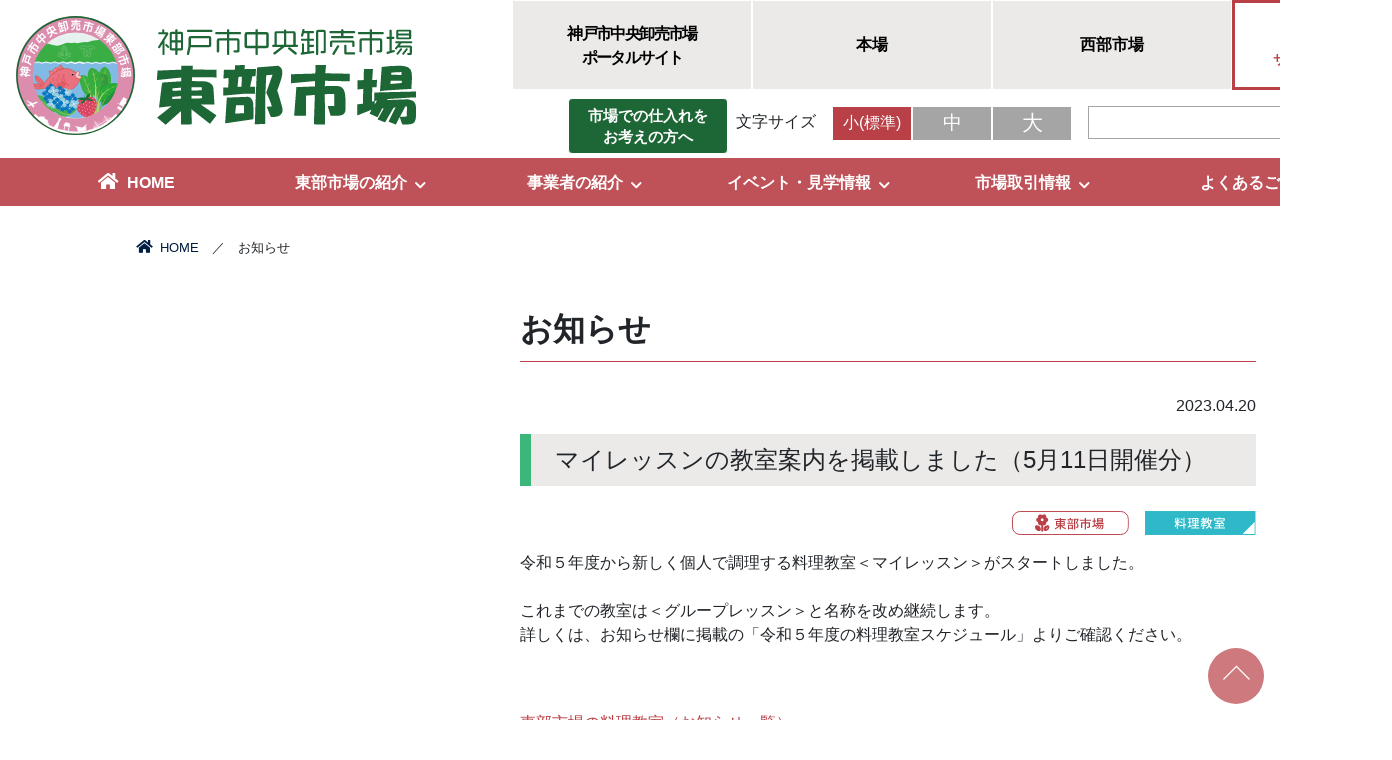

--- FILE ---
content_type: text/html; charset=UTF-8
request_url: https://tobu.shijou-kobe.jp/news_detail.php?i=114
body_size: 60344
content:
<!doctype html>
<html>

<head>
    <meta charset="UTF-8">
    <meta name="viewport" content="width=device-width">
    <title>神戸市中央卸売市場ポータルサイト - お知らせ - マイレッスンの教室案内を掲載しました（5月11日開催分）</title>
    <link rel="stylesheet" href="css/reboot.css" media="all">
    <link rel="stylesheet" href="./common/css/common.css" media="all">
    <link rel="stylesheet" href="css/header.css" media="all">
    <link rel="stylesheet" href="css/nav.css" media="all">
    <link rel="stylesheet" href="css/footer.css" media="all">
    <link rel="stylesheet" href="css/contents.css" media="all">
    <link rel="stylesheet" href="css/news_detail.css" media="all">
    <link rel="stylesheet" href="css/utilities.css" media="all">
    <link rel="stylesheet" href="common/css/icon.css" media="all">
</head>

<body>
    <div class="wrap">
        <!-- Google tag (gtag.js) -->
<script async
src="https://www.googletagmanager.com/gtag/js?id=G-KVZPEYVHZ8"></script>
<script>
  window.dataLayer = window.dataLayer || [];
  function gtag(){dataLayer.push(arguments);}
  gtag('js', new Date());

  gtag('config', 'G-KVZPEYVHZ8');
</script>
<header>
    <div class="contents clearfix">
		<div class="logo_cont">
        	<a href="./"><svg xmlns="http://www.w3.org/2000/svg" xmlns:xlink="http://www.w3.org/1999/xlink" width="399.819" height="118.96" viewBox="0 0 399.819 118.96"><defs><clipPath id="a"><rect x="60.081" y="80.909" width="20.678" height="20.53" fill="none"/></clipPath><clipPath id="b"><rect x="2.441" y="2.664" width="114.735" height="104.562" fill="none"/></clipPath></defs><path d="M151.948,18.637l-3.481,5.735v13.7c0,.628-.285.913-1.055.913-.8,0-1.056-.285-1.056-.913V27.826L143.9,31.849a.761.761,0,0,1-.628.456,1.586,1.586,0,0,1-1.255-1.226,1.071,1.071,0,0,1,.2-.6l7.505-12.127h-6.534c-.628,0-.942-.257-.942-1.084s.314-1.113.942-1.113h2.91v-1.94c0-.628.257-.942,1.056-.942.77,0,1.056.314,1.056.942v1.94h2.168a1.662,1.662,0,0,1,1.855,1.541A1.787,1.787,0,0,1,151.948,18.637Zm.115,13.411a.834.834,0,0,1-.571-.313l-2.169-2.2a.792.792,0,0,1-.285-.571,1.478,1.478,0,0,1,1.084-1.141.83.83,0,0,1,.571.313l2.169,2.2a.89.89,0,0,1,.313.6A1.436,1.436,0,0,1,152.063,32.048Zm13.011,2.4h-3.595v3.538c0,.657-.285.971-1.141.971s-1.113-.314-1.113-.971V34.445H155.6a1.843,1.843,0,0,1-1.969-1.969V17.753a1.843,1.843,0,0,1,1.969-1.969h3.624V14.215c0-.657.257-1,1.113-1s1.141.342,1.141,1v1.569h3.595a1.842,1.842,0,0,1,1.969,1.969V32.476A1.842,1.842,0,0,1,165.074,34.445Zm-5.792-16.521h-3.567V24.2h3.567Zm0,8.446h-3.567v5.907h3.567Zm5.678-8.446h-3.538V24.2h3.538Zm0,8.446h-3.538v5.907h3.538Z" fill="#1d6635"/><path d="M193.148,31.163H174.572L173,38.24c-.114.514-.343.771-.856.771-.6,0-1.4-.228-1.4-.913a1.372,1.372,0,0,1,.029-.343l1.654-7.818V22.176a2.119,2.119,0,0,1,2.14-2.14h18.576a2.119,2.119,0,0,1,2.14,2.14v6.848A2.119,2.119,0,0,1,193.148,31.163Zm2.283-15.236h-23.6c-.628,0-.913-.257-.913-1.085,0-.8.285-1.084.913-1.084h23.6c.627,0,.941.285.941,1.084C196.372,15.67,196.058,15.927,195.431,15.927Zm-2.569,6.334H174.829v6.677h18.033Z" fill="#1d6635"/><path d="M223.9,18.3H213.232v3.966h8.047a2.12,2.12,0,0,1,2.14,2.14V34.588a1.736,1.736,0,0,1-1.969,1.826H218.2a1.079,1.079,0,0,1,0-2.111h2.882V24.516h-7.847V37.983c0,.685-.314,1-1.17,1-.884,0-1.17-.314-1.17-1V24.516h-7.846v10.9c0,.685-.314,1-1.2,1s-1.17-.314-1.17-1V24.4a2.12,2.12,0,0,1,2.14-2.14h8.075V18.3H200.164c-.685,0-1-.285-1-1.141s.314-1.17,1-1.17h10.728V14.272c0-.685.286-1.027,1.17-1.027.856,0,1.17.342,1.17,1.027v1.712H223.9c.685,0,1.027.314,1.027,1.17S224.589,18.3,223.9,18.3Z" fill="#1d6635"/><path d="M250.494,32.191h-8.732v5.735c0,.685-.313,1.028-1.2,1.028-.913,0-1.2-.343-1.2-1.028V32.191h-8.788a2.12,2.12,0,0,1-2.141-2.14V18.238a2.119,2.119,0,0,1,2.141-2.14h8.788V14.243c0-.685.285-1.056,1.2-1.056.885,0,1.2.371,1.2,1.056V16.1h8.732a2.119,2.119,0,0,1,2.14,2.14V30.051A2.12,2.12,0,0,1,250.494,32.191ZM239.366,18.466h-8.531V29.851h8.531Zm10.871,0h-8.475V29.851h8.475Z" fill="#1d6635"/><path d="M280.908,30.935H268.581l-9.445,7.419a1.185,1.185,0,0,1-.656.286,1.813,1.813,0,0,1-1.342-1.427.976.976,0,0,1,.457-.714l7.219-5.564h-7.789c-.628,0-.942-.256-.942-1.112,0-.827.314-1.113.942-1.113h1.283V17.268a2.12,2.12,0,0,1,2.141-2.14h7.391V14.5c0-.685.285-1.027,1.14-1.027s1.17.342,1.17,1.027v.628h7.333a2.119,2.119,0,0,1,2.141,2.14V28.71h1.284c.628,0,.97.286.97,1.113C281.878,30.679,281.536,30.935,280.908,30.935ZM267.84,17.325h-7.163V28.71h7.163Zm9.416,0H270.15V28.71h7.106ZM280.394,38.1a1.368,1.368,0,0,1-.97.6,1.2,1.2,0,0,1-.713-.314l-6.42-5.165a.969.969,0,0,1-.457-.713,1.747,1.747,0,0,1,1.312-1.37,1.026,1.026,0,0,1,.685.285l6.506,5.079a.946.946,0,0,1,.457.771A1.294,1.294,0,0,1,280.394,38.1Z" fill="#1d6635"/><path d="M297.283,37.1,285.5,38.725c-.713,0-.885-.685-.885-1.255a.873.873,0,0,1,.856-.971l.372-.056V28.225c0-.571.228-.885,1-.885s1.027.314,1.027.885v7.961l3.281-.457V24.8H285.7c-.628,0-.913-.257-.913-1.056s.285-1.084.913-1.084h5.449V17.125H287.7l-.713,2.882c-.114.485-.343.713-.77.713-.572,0-1.371-.228-1.371-.884a1.364,1.364,0,0,1,.029-.342l1.456-5.85c.113-.485.342-.742.855-.742.542,0,1.285.228,1.285.885a1.251,1.251,0,0,1-.029.313l-.228.942h8.817c.6,0,.913.286.913,1.056s-.314,1.027-.913,1.027h-3.682v5.536H297c.628,0,.942.285.942,1.084S297.625,24.8,297,24.8h-3.653v3.966H297c.628,0,.942.285.942,1.056,0,.8-.314,1.055-.942,1.055h-3.653v4.566l3.939-.542c.484,0,.741.285.827.97,0,.085.028.171.028.257A.872.872,0,0,1,297.283,37.1Zm10.443.2h-2.311c-.486,0-.913-.457-.913-1.17s.427-1.17.913-1.17H307.5V15.984h-5.422V38.012c0,.628-.285.942-1.112.942-.857,0-1.114-.314-1.114-.942V15.9a2.12,2.12,0,0,1,2.141-2.14h5.563A2.12,2.12,0,0,1,309.7,15.9V35.329A1.843,1.843,0,0,1,307.726,37.3Z" fill="#1d6635"/><path d="M338.083,17.182H327.325v2.882h9.1c.628,0,.942.286.942,1.056,0,.8-.314,1.056-.942,1.056h-20.6c-.628,0-.913-.257-.913-1.056,0-.77.285-1.056.913-1.056h9.159V17.182H314.171c-.628,0-.913-.257-.913-1.056,0-.77.285-1.055.913-1.055h10.814v-.8c0-.685.285-1.027,1.17-1.027.856,0,1.17.342,1.17,1.027v.8h10.758c.627,0,.941.285.941,1.055C339.024,16.925,338.71,17.182,338.083,17.182Zm-.8,13.839c-.827,0-1.084-.314-1.084-.942V26.57H316.083v3.509c0,.628-.285.942-1.114.942-.855,0-1.112-.314-1.112-.942V26.342c0-1.2.942-1.8,2.14-1.8h20.26c1.2,0,2.139.6,2.139,1.8v3.737C338.4,30.707,338.111,31.021,337.283,31.021Zm-14.323-.2L318.337,38.5a.878.878,0,0,1-.742.542c-.543,0-1.426-.6-1.426-1.169a1.135,1.135,0,0,1,.2-.6l4.594-7.59a.915.915,0,0,1,.77-.542c.514,0,1.427.514,1.427,1.084A1.076,1.076,0,0,1,322.96,30.822Zm15.065,7.76h-8.047a1.842,1.842,0,0,1-1.969-1.968V29.766c0-.685.287-1.027,1.17-1.027.857,0,1.17.342,1.17,1.027V36.3h7.676c.656,0,1,.285,1,1.141S338.681,38.582,338.025,38.582Z" fill="#1d6635"/><path d="M366.555,18.3H355.883v3.966h8.047a2.119,2.119,0,0,1,2.14,2.14V34.588a1.736,1.736,0,0,1-1.969,1.826h-3.253a1.079,1.079,0,0,1,0-2.111h2.882V24.516h-7.847V37.983c0,.685-.313,1-1.169,1-.884,0-1.17-.314-1.17-1V24.516H345.7v10.9c0,.685-.314,1-1.2,1s-1.17-.314-1.17-1V24.4a2.119,2.119,0,0,1,2.139-2.14h8.076V18.3H342.815c-.684,0-1-.285-1-1.141s.315-1.17,1-1.17h10.729V14.272c0-.685.286-1.027,1.17-1.027.856,0,1.169.342,1.169,1.027v1.712h10.672c.685,0,1.028.314,1.028,1.17S367.24,18.3,366.555,18.3Z" fill="#1d6635"/><path d="M378.022,36.1l-6.391,1.8a2.3,2.3,0,0,1-.4.057c-.628,0-.885-.856-.885-1.4a.8.8,0,0,1,.714-.8l2.169-.6V22.917h-1.884c-.628,0-.941-.256-.941-1.112,0-.828.313-1.113.941-1.113h1.884V14.643c0-.656.285-1,1.141-1s1.141.343,1.141,1v6.049h1.77c.627,0,.97.285.97,1.113,0,.856-.343,1.112-.97,1.112h-1.77V34.531l1.913-.542a1.909,1.909,0,0,1,.371-.057c.4,0,.684.256.855.856a1.886,1.886,0,0,1,.086.513C378.736,35.758,378.479,35.986,378.022,36.1Zm17.206-8.845H385.27l-1.884,2.339h10.445A1.736,1.736,0,0,1,395.8,31.42v5.707a1.63,1.63,0,0,1-1.826,1.827h-2.311c-.371,0-.714-.372-.714-1s.343-1.027.714-1.027h1.969V31.535H381.817l-1.283,1.6a.778.778,0,0,1-.571.37c-.428,0-1.2-.627-1.2-1.084a.971.971,0,0,1,.229-.542l3.709-4.622h-2.854c-.57,0-.827-.229-.827-.942s.257-.97.827-.97h15.38c.571,0,.857.257.857.97S395.8,27.255,395.228,27.255Zm-2.054-3.967H381.961a1.736,1.736,0,0,1-1.97-1.826V15.584a1.737,1.737,0,0,1,1.97-1.826h11.213a1.736,1.736,0,0,1,1.969,1.826v5.878A1.736,1.736,0,0,1,393.174,23.288Zm-7.362,10.358L382.1,38.412a.742.742,0,0,1-.6.342c-.4,0-1.17-.542-1.17-.97a.832.832,0,0,1,.228-.514l3.709-4.765a.826.826,0,0,1,.628-.371c.428,0,1.142.514,1.142.97A.968.968,0,0,1,385.812,33.646Zm7.106-18.033h-10.7v1.968h10.7Zm0,3.823h-10.7v2h10.7Zm-1.485,14.3-3.652,4.651a.743.743,0,0,1-.6.371c-.428,0-1.2-.514-1.2-.97a.968.968,0,0,1,.229-.542l3.68-4.652a.825.825,0,0,1,.628-.37c.428,0,1.142.513,1.142.97A.971.971,0,0,1,391.433,33.732Z" fill="#1d6635"/><path d="M140.765,64.058l.73-9.479,23.821-.973-.244-3.889h11.667l-.242,3.646,23.821.487.242,7.535-24.55-.243-.243,3.889,11.425.243a12.17,12.17,0,0,1,6.319,1.458,7.524,7.524,0,0,1,3.89,6.32l.972,15.313H184.518l15.8,10.938L194,107.811l-.73-.486-17.987-14.1.486,15.071-10.938.243V95.171l-15.313,13.612-.243-.243-8.021-6.806-.244-.243,14.584-11.424-12.639,1.458,2.674-22.119.729-2.917,18.716-1.215.244-3.647H164.1Zm24.064,18.474V80.1l-8.75.729v2.188Zm0-8.022.243-2.917-8.507.73-.243,2.43Zm20.9-.243v-3.16H175.524v3.4Zm.243,8.021-.243-2.673H175.524v2.917Z" fill="#1d6635"/><path d="M207.1,71.593l5.1-.243.243-9.479-4.861.729-.243-.243.486-8.507,10.938-.244.243-4.375,9.723-.243-.243,4.133,11.425-.244-.487,7.292h-3.16l-2.187,10.452h4.861V77.67H228.737L207.1,79.615Zm3.646,9.966,19.689-.729a5.543,5.543,0,0,1,5.833,3.646q.969,1.7.973,5.834.238,5.833,0,12.882l-28.2,4.133Zm17.258,15.557V89.337h-8.021l-.973,8.265Zm-2.673-26.5.485-9.965-3.4.242-.973,9.723Zm35.73,3.889,1.459,4.132,2.917,10.209a29.61,29.61,0,0,1,.972,4.133,8.083,8.083,0,0,1-.487,3.888,6.856,6.856,0,0,1-4.861,3.647,30.926,30.926,0,0,1-6.319.486L250.614,90.8l5.1-.486a46.081,46.081,0,0,0-1.944-5.591q-1.7-4.375-3.645-8.265l6.319-17.743-6.319.486-.973,22.119v26.5L238.7,108.3l.972-29.655,1.215-26.737.243-.487,20.905-1.7q3.885,1.948,4.132,5.348a21.321,21.321,0,0,1-.729,6.806Q264.222,66.247,261.065,74.51Z" fill="#1d6635"/><path d="M299.208,57.5l.243-8.508H309.9l-.729,8.264,24.549.487v7.535l-24.793-.486-.243,5.347,7.779-.243q7.047-.24,9.237,1.458,2.426,1.7,3.159,6.077a60.222,60.222,0,0,1,.486,8.993v7.535a4.861,4.861,0,0,1-1.944,4.133q-1.948,1.7-7.535,1.7h-5.348L311.6,90.067h6.564V77.913l-9.481.244.243,30.14v.243l-11.18-.243.971-29.412-8.75.73V99.789h-11.91l2.188-28.682,18.716-.729V65.031L274.9,67.218V58.225Z" fill="#1d6635"/><path d="M346.83,87.636l.243-14.827-5.834.729.243-9.237,6.077-.243.242-11.181h9l-.73,11.181,4.861-.243-.486,7.292-4.375.243-.243,14.1,2.187-.244.244-8.751,41.565-.971v6.076h-5.591l-22.605,1.459-.487.972,20.662-.729,2.673.729a6.691,6.691,0,0,1,4.862,4.132,18.369,18.369,0,0,1,.486,5.1v6.32q0,6.073-2.917,7.779t-10.938.972l-2.431-7.292-3.889,7.535-7.292-2.917L379.4,91.282a3.544,3.544,0,0,0-2.187.729l-8.265,14.341-7.535-2.917L367.491,92.5h-1.459l-4.618,8.751L353.392,97.6l1.945-3.889L341.482,99.3,341,99.06v-10.7Zm14.1-3.16-2.187.486-.243,3.646Zm4.619-33.543a130.087,130.087,0,0,1,18.473-1.216q6.073.245,8.75,2.188a7.107,7.107,0,0,1,2.674,4.618,38.1,38.1,0,0,1,.243,7.778q-.244,4.866-.486,8.751h-3.159L368.706,74.51l-4.862.73Zm19.931,16.042V64.788H374.54l-.243,3.16Zm0-8.021-.243-2.917-9.966.486-.242,2.188Zm5.105,41.565.243-9.966h-1.7l-5.348,10.209Z" fill="#1d6635"/><circle cx="59.48" cy="59.48" r="59.422" fill="none" stroke="#e41c19" stroke-miterlimit="10" stroke-width="0.116"/><path d="M118.9,59.48A59.422,59.422,0,1,1,59.48.058,59.422,59.422,0,0,1,118.9,59.48" fill="#1b6735"/><path d="M106.522,59.48A47.042,47.042,0,1,1,59.48,12.438,47.041,47.041,0,0,1,106.522,59.48" fill="#e6f1f0"/><path d="M102,27.59c-.121-.236-1.169,1.376-7.944-2.508-2.338-1.11-4.8-.389-7.2-.691-.98-.52-2.135-1.2-3.286-.975-2.461,1.248-5.459.638-8.024,1.421a13.972,13.972,0,0,1-5.32,1.4c-2.593-.543-5.364.339-7.969.821-1.908.536-2.648-.93-5.537-.078-1.968.328-3.854-.372-5.812-.256-3.516.952-6.94,3.3-10.685,2.89-3.668-.215-6.9-1.935-10.483-2.494-4.514,2.094-14.034,5.034-14.034,5.034V46.97l86.252.465s.227-19.48.04-19.845" fill="#3aad44"/><path d="M14.044,46.25a47.042,47.042,0,1,0,92.382,0Z" fill="#80bae5"/><path d="M17.7,47.128a12.1,12.1,0,0,1,4.282-1.2c1.856,0,2.532,1.221,3.966,1.221s2.532-1.221,4.22-1.221,2.616,1.246,4.3,1.246,2.025-1.246,4.219-1.246S40.506,47.2,42.721,47.2s1.961-1.271,4.07-1.271,2.449,1.3,4.474,1.3,1.687-1.3,3.8-1.3,2.42,1.321,4.472,1.321,1.857-1.321,4.136-1.321a7.637,7.637,0,0,1,4.092,1.345" fill="#9ac3e8"/><path d="M17.7,47.128a12.1,12.1,0,0,1,4.282-1.2c1.856,0,2.532,1.221,3.966,1.221s2.532-1.221,4.22-1.221,2.616,1.246,4.3,1.246,2.025-1.246,4.219-1.246S40.506,47.2,42.721,47.2s1.961-1.271,4.07-1.271,2.449,1.3,4.474,1.3,1.687-1.3,3.8-1.3,2.42,1.321,4.472,1.321,1.857-1.321,4.136-1.321a7.637,7.637,0,0,1,4.092,1.345" fill="none" stroke="#fff" stroke-linecap="round" stroke-linejoin="round" stroke-width="0.932"/><path d="M50.676,47.418a12.108,12.108,0,0,1,4.282-1.2c1.856,0,2.531,1.22,3.966,1.22s2.532-1.22,4.219-1.22,2.617,1.245,4.3,1.245,2.025-1.245,4.219-1.245,1.816,1.27,4.031,1.27,1.961-1.27,4.07-1.27,2.449,1.3,4.474,1.3,1.687-1.3,3.8-1.3,2.42,1.32,4.472,1.32,1.857-1.32,4.136-1.32a7.64,7.64,0,0,1,4.092,1.344" fill="#9ac3e8"/><path d="M50.676,47.418a12.108,12.108,0,0,1,4.282-1.2c1.856,0,2.531,1.22,3.966,1.22s2.532-1.22,4.219-1.22,2.617,1.245,4.3,1.245,2.025-1.245,4.219-1.245,1.816,1.27,4.031,1.27,1.961-1.27,4.07-1.27,2.449,1.3,4.474,1.3,1.687-1.3,3.8-1.3,2.42,1.32,4.472,1.32,1.857-1.32,4.136-1.32a7.64,7.64,0,0,1,4.092,1.344" fill="none" stroke="#fff" stroke-linecap="round" stroke-linejoin="round" stroke-width="0.932"/><path d="M98.518,71.88a.858.858,0,0,0-.411-.335c-3.672-1.463-7.453,1.035-9.966,3.7a38.941,38.941,0,0,0-3.163,4.971c-.573,2.229.679.91.53,3.222-.2,3.048.124,6.535-1.883,8.86,2.886-3.341,9.288-4.757,11.055-7.027,4.449-5.716,5.352-10.98,3.838-13.394" fill="#24903b"/><path d="M79.9,99.928c1.81,2.173,3.217-3.568,3.9-5.125,7.785-17.715,8.655-15.576,14.16-23A70.928,70.928,0,0,0,85.45,88.377c-1.547,2.935-3.148,7.988-5.4,10.513-.833.933-1.145.436-.147,1.038" fill="#72bb5a"/><path d="M88.682,83.723s.015.317.173.2c1.242-.891,3.929-1.583,4.946-1.216a6.671,6.671,0,0,0-5.119,1.013" fill="#72bb5a"/><path d="M91.149,79.779s.031.28.167.188a6.449,6.449,0,0,1,4.376-.8,5.657,5.657,0,0,0-4.543.609" fill="#72bb5a"/><path d="M94.113,75.819s.038.206.136.146A4.671,4.671,0,0,1,97.5,75.6a4.079,4.079,0,0,0-3.382.217" fill="#9bb24c"/><path d="M94.442,76.006s-.211.042-.193-.071a4.62,4.62,0,0,0-.959-3.141,4.03,4.03,0,0,1,1.152,3.212" fill="#9bb24c"/><path d="M91.5,79.253s-.262.057-.237-.086a5.782,5.782,0,0,0-1.13-3.947A5.049,5.049,0,0,1,91.5,79.253" fill="#9bb24c"/><path d="M88.283,84.316a.18.18,0,0,1-.166.156c-.061.014-.256.033-.219-.094.833-2.895-.387-2.811-.834-4.776.508,1.589,1.884,2.176,1.219,4.714" fill="#9bb24c"/><path d="M88.818,50.821a1.136,1.136,0,0,1,.7.176c4.731,2.881,5.712,9.266,5.385,14.369a4.7,4.7,0,0,1-.736,2.266c-1.65,2.546-2.738,5.549-4.85,7.69C86.528,78.145,82.851,80.76,82.4,85c.645-6.1-2.145-15.012-1.532-18.937,1.543-9.883,4.237-14.887,7.948-15.245" fill="#38ac3d"/><path d="M77.639,99.931C73.9,99.75,78.914,89.037,79.81,86.937,90,63.059,87.141,63.906,89.388,51.382A99.823,99.823,0,0,1,84.569,79.6c-1.457,4.246-4.923,10.36-5.345,15.049-.156,1.733-.1,5.891-1.585,5.282" fill="#bbd66d"/><path d="M85.983,71.987s-.308.27-.354,0c-.361-2.141-2.289-5.663-3.6-6.428a10.755,10.755,0,0,1,3.955,6.432" fill="#bbd66d"/><path d="M87.282,65.773s-.289.219-.334-.011c-.356-1.792-2.2-4.77-3.445-5.436a9.113,9.113,0,0,1,3.779,5.447" fill="#bbd66d"/><path d="M88.121,59.008s-.227.146-.265-.014a7.53,7.53,0,0,0-2.767-3.828,6.556,6.556,0,0,1,3.032,3.842" fill="#bbd66d"/><path d="M87.634,58.822s.163.266.25.145a5.353,5.353,0,0,1,3.831-1.8,4.686,4.686,0,0,0-4.081,1.652" fill="#bbd66d"/><path d="M87.439,64.925s.2.334.307.179c.854-1.209,3.413-2.513,4.742-2.338a5.865,5.865,0,0,0-5.049,2.159" fill="#bbd66d"/><path d="M85.815,72.952a.262.262,0,0,0,.013.318c.045.079.214.307.3.153,1.889-3.507,2.977-2.116,5.228-3.405-1.96.884-3.82-.071-5.538,2.934" fill="#bbd66d"/><path d="M89.138,58.065a1.435,1.435,0,0,0-.709-.241c-5.53-.39-9.1,3.81-10.938,7.757a3.545,3.545,0,0,0-.275,2.068c.441,2.762.179,5.563,1.212,8.271,1.362,3.572,3.628,7.465,2.261,10.841,1.965-4.853,8.246-9.957,9.33-13.187,2.728-8.131,2.36-13.266-.881-15.509" fill="#34983c"/><path d="M78.792,100.339c3.5,1.861,3.4-8.735,3.456-10.766.683-23.09,2.944-20.938,6.134-31.4a70.475,70.475,0,0,0-7.411,23.435c-.446,3.917.161,10.285-1.416,13.977-.583,1.365-2.376,4.41-.763,4.751" fill="#94c44f"/><path d="M82.687,75.129s.187.359.332.172c1.134-1.46,4.246-3.2,5.757-3.134a8.483,8.483,0,0,0-6.089,2.962" fill="#9bb24c"/><path d="M83.789,69.731s.188.31.316.157a8.494,8.494,0,0,1,5.242-2.453,7.4,7.4,0,0,0-5.558,2.3" fill="#9bb24c"/><path d="M85.526,64.139s.158.224.253.12a6.359,6.359,0,0,1,4.01-1.558,5.513,5.513,0,0,0-4.263,1.438" fill="#9bb24c"/><path d="M86.05,64.238s-.251.122-.287-.014a6.52,6.52,0,0,0-2.907-3.272,5.63,5.63,0,0,1,3.194,3.286" fill="#9bb24c"/><path d="M83.958,69s-.309.158-.353-.015a8.085,8.085,0,0,0-3.556-4.138A7,7,0,0,1,83.958,69" fill="#9bb24c"/><path d="M82.484,75.951c.02.13-.015.175-.131.236-.071.038-.314.129-.334-.03-.457-3.619-1.991-3.093-3.612-5.195,1.5,1.648,3.593,1.838,4.077,4.989" fill="#9bb24c"/><path d="M75.33,51.964a1.3,1.3,0,0,1,.746-.071c5.626,1.027,8.678,6.42,10.017,11.1a4.113,4.113,0,0,1,.008,2.27c-.8,2.82-.905,5.865-2.3,8.474-1.839,3.441-4.631,6.989-3.693,10.933C78.76,79,73.092,71.932,72.42,68.217c-1.69-9.352-.651-14.715,2.91-16.253" fill="#34ab3c"/><path d="M80.252,99.59c-3.767,1.066-2.286-10.169-2.082-12.343,2.321-24.718-.239-23.02-2.093-34.968A86.269,86.269,0,0,1,80.5,79.118c-.061,4.279-1.5,10.889-.393,15.224.41,1.6,1.82,5.306.15,5.248" fill="#bbd66d"/><path d="M79.61,71.781s-.235.333-.357.1c-.954-1.848-3.865-4.508-5.4-4.833a10.289,10.289,0,0,1,5.753,4.736" fill="#bbd66d"/><path d="M79.2,65.757s-.23.28-.339.084c-.852-1.531-3.529-3.719-4.965-3.973a8.839,8.839,0,0,1,5.3,3.889" fill="#bbd66d"/><path d="M78.18,59.36s-.189.2-.271.063a7.451,7.451,0,0,0-3.84-2.7A6.467,6.467,0,0,1,78.18,59.36" fill="#bbd66d"/><path d="M77.638,59.329s.237.2.292.061a5.715,5.715,0,0,1,3.358-2.72,4.976,4.976,0,0,0-3.65,2.659" fill="#bbd66d"/><path d="M79.126,64.94s.292.248.359.076a7.112,7.112,0,0,1,4.124-3.471,6.2,6.2,0,0,0-4.483,3.395" fill="#bbd66d"/><path d="M79.707,72.707c-.037.133-.007.191.1.286.068.059.3.218.342.055.932-3.727,2.41-2.769,4.318-4.58-1.727,1.36-3.862,1.018-4.761,4.239" fill="#bbd66d"/><path d="M65.426,59.213a1.057,1.057,0,0,1,.621-.189c5.034-.006,8.839,4.361,11.02,8.364a4.08,4.08,0,0,1,.511,2.05c-.062,2.682.529,5.45-.083,8.04-.808,3.415-2.405,7.085-.728,10.494-2.41-4.9-8.819-10.341-10.218-13.587-3.52-8.172-3.823-13.191-1.123-15.172" fill="#3aad41"/><path d="M80.2,101.437c-2.981,1.589-4.21-8.811-4.518-10.809C72.18,67.9,70.37,69.863,66.134,59.373A87.3,87.3,0,0,1,75.866,82.9c.9,3.877,1.134,10.09,3.044,13.824.706,1.379,2.733,4.492,1.293,4.718" fill="#bbd66d"/><path d="M73.481,76.411s-.127.34-.283.147c-1.225-1.511-4.3-3.432-5.682-3.471a9.851,9.851,0,0,1,5.965,3.324" fill="#bbd66d"/><path d="M71.8,71.034s-.134.292-.271.133c-1.068-1.242-3.841-2.775-5.123-2.766A8.38,8.38,0,0,1,71.8,71.034" fill="#bbd66d"/><path d="M70.193,63.441s-.126.2-.221.093a6.961,6.961,0,0,0-3.81-1.948,6.055,6.055,0,0,1,4.031,1.855" fill="#9bb24c"/><path d="M69.033,65.485s.246.138.263.007a4.717,4.717,0,0,1,2.264-3.016,4.129,4.129,0,0,0-2.527,3.009" fill="#bbd66d"/><path d="M71.55,70.309s.3.176.323.009A5.883,5.883,0,0,1,74.625,66.5a5.158,5.158,0,0,0-3.075,3.812" fill="#bbd66d"/><path d="M73.77,77.232c0,.126.036.173.15.241.071.042.3.148.3-.007-.031-3.523,1.444-2.9,2.672-4.856-1.173,1.516-3.073,1.561-3.126,4.622" fill="#bbd66d"/><path d="M103.514,69.236a.524.524,0,0,0-.168-.456c-3.685-3.466-10.918-1.25-14.883.769a5.493,5.493,0,0,0-1.895,1.537c-1.623,2.149-3.7,4.464-4.091,7.2C82.047,81.3,81.44,88,81.44,88s7.818-5.27,11.432-8.345c2.393-2.036,4.936-3.945,7.317-6.019,1.328-1.156,3.051-2.594,3.325-4.4" fill="#28aa38"/><path d="M81.038,99.337c3.285,1.165,1.645-7.222,1.7-8.813a21.023,21.023,0,0,1,8.5-16.008c3.47-2.548,7.717-4.13,11.738-5.563-8.122,2.143-16.73,6.667-20.328,14.7-1.686,3.763-.832,8.016-1.973,11.768-.255.839-1.471,3.835.371,3.92" fill="#bbd66d"/><path d="M86.508,78.647s-.012.334.193.226c1.56-.822,4.251-1.4,5.976-.653a7.732,7.732,0,0,0-6.169.427" fill="#bbd66d"/><path d="M90.4,74.763s-.053.291.141.221c1.474-.529,3.912-.735,5.348.12a6.948,6.948,0,0,0-5.489-.341" fill="#bbd66d"/><path d="M95.756,71.4s-.072.21.076.179a5.416,5.416,0,0,1,3.874.636,5.07,5.07,0,0,0-3.95-.815" fill="#bbd66d"/><path d="M96.035,71.676s-.266-.018-.186-.122a4.143,4.143,0,0,0,.868-3.316,3.782,3.782,0,0,1-.682,3.438" fill="#bbd66d"/><path d="M91,74.276s-.338.013-.259-.129a5.313,5.313,0,0,0,.389-4.28A4.854,4.854,0,0,1,91,74.276" fill="#bbd66d"/><path d="M85.963,79.259c-.042.108-.09.139-.214.16-.077.013-.323.024-.268-.107.925-2.237-.215-3.084-.246-5.2.321,2.016,1.586,2.961.728,5.147" fill="#bbd66d"/><g opacity="0.93"><g clip-path="url(#a)"><path d="M77.4,98.055l.96-1.434a13.892,13.892,0,0,0,2.366-6.745,16.427,16.427,0,0,0-.2-3.872c-.582-3.41-3.006-5.268-5.559-5.083a10.987,10.987,0,0,0-3.4.71,14.94,14.94,0,0,1-4.553,1.092,10.5,10.5,0,0,0-3.8,1.144c-2.345,1.155-3.743,4.06-2.873,7.391a15.508,15.508,0,0,0,1.546,3.805A12.011,12.011,0,0,0,66.4,99.506l1.713.972c3.34,1.9,7.039.931,9.284-2.423" fill="#df3b5d"/></g></g><path d="M71.022,88.993c.051.236-.028.709-.244.768s-.488-.317-.539-.554a.453.453,0,0,1,.3-.536.4.4,0,0,1,.484.322" fill="#f1ef95"/><path d="M73.841,86.161c.051.236-.028.709-.245.768s-.488-.317-.539-.554a.452.452,0,0,1,.3-.536.4.4,0,0,1,.484.322" fill="#f1ef95"/><path d="M76.962,87.936c.051.237-.028.71-.245.769s-.488-.318-.539-.554a.452.452,0,0,1,.3-.536.4.4,0,0,1,.484.321" fill="#f1ef95"/><path d="M78.625,85.33c.051.236-.028.709-.245.768s-.488-.317-.539-.554a.453.453,0,0,1,.3-.536.4.4,0,0,1,.484.322" fill="#f1ef95"/><path d="M63.319,89.375c.051.236-.028.709-.244.768s-.488-.317-.539-.554a.453.453,0,0,1,.3-.536.4.4,0,0,1,.484.322" fill="#f1ef95"/><path d="M66.265,90.883c.051.236-.028.709-.244.768s-.488-.317-.539-.554a.452.452,0,0,1,.3-.535.4.4,0,0,1,.484.321" fill="#f1ef95"/><path d="M68.021,87.834c.051.236-.028.709-.244.768s-.488-.317-.539-.554a.453.453,0,0,1,.3-.536.4.4,0,0,1,.484.322" fill="#f1ef95"/><path d="M70.145,85.61c.051.237-.028.709-.244.769s-.488-.318-.539-.555a.452.452,0,0,1,.3-.535.4.4,0,0,1,.484.321" fill="#f1ef95"/><path d="M72.819,83.025c.051.236-.028.709-.244.768s-.488-.317-.539-.554a.452.452,0,0,1,.3-.535.4.4,0,0,1,.484.321" fill="#f1ef95"/><path d="M75.662,84.142c.051.236-.028.709-.244.768s-.488-.317-.539-.554a.452.452,0,0,1,.3-.536.4.4,0,0,1,.484.322" fill="#f1ef95"/><path d="M77.524,82.034c.051.237-.028.71-.245.769s-.488-.317-.539-.554a.452.452,0,0,1,.3-.536.4.4,0,0,1,.484.321" fill="#f1ef95"/><path d="M62.566,86.064c.051.237-.028.709-.244.769s-.489-.318-.54-.555a.452.452,0,0,1,.3-.535.4.4,0,0,1,.484.321" fill="#f1ef95"/><path d="M65.136,86.939c.051.237-.028.709-.244.769s-.488-.318-.539-.555a.452.452,0,0,1,.3-.535.4.4,0,0,1,.484.321" fill="#f1ef95"/><path d="M67.242,84.425c.051.237-.028.71-.244.769s-.488-.318-.539-.554a.452.452,0,0,1,.3-.536.4.4,0,0,1,.484.321" fill="#f1ef95"/><path d="M73.462,96.506c.051.237-.028.71-.244.769s-.488-.318-.539-.554a.452.452,0,0,1,.3-.536.4.4,0,0,1,.484.321" fill="#f1ef95"/><path d="M75.085,93.752c.051.237-.028.709-.244.769s-.489-.318-.54-.555a.452.452,0,0,1,.3-.535.4.4,0,0,1,.484.321" fill="#f1ef95"/><path d="M77.536,94.972c.051.236-.028.709-.244.768s-.488-.317-.539-.554a.452.452,0,0,1,.3-.535.4.4,0,0,1,.484.321" fill="#f1ef95"/><path d="M79.447,92.51c.051.236-.028.709-.245.768s-.488-.317-.539-.554a.452.452,0,0,1,.3-.536.4.4,0,0,1,.484.322" fill="#f1ef95"/><path d="M64.558,96.549c.051.237-.028.71-.244.769s-.488-.317-.539-.554a.452.452,0,0,1,.3-.536.4.4,0,0,1,.484.321" fill="#f1ef95"/><path d="M67.4,97.666c.051.237-.028.71-.245.769s-.488-.318-.539-.554a.452.452,0,0,1,.3-.536.4.4,0,0,1,.484.321" fill="#f1ef95"/><path d="M69.606,95.127c.051.236-.028.709-.244.768s-.489-.317-.54-.554a.453.453,0,0,1,.3-.536.4.4,0,0,1,.484.322" fill="#f1ef95"/><path d="M72.619,100.133c.051.236-.028.709-.245.768s-.488-.317-.539-.554a.453.453,0,0,1,.3-.536.4.4,0,0,1,.484.322" fill="#f1ef95"/><path d="M75.545,98.109c.051.236-.028.709-.245.768s-.488-.317-.539-.554a.453.453,0,0,1,.3-.536.4.4,0,0,1,.484.322" fill="#f1ef95"/><path d="M69.839,99.02c.051.237-.028.71-.244.769s-.488-.318-.539-.555a.452.452,0,0,1,.3-.535.4.4,0,0,1,.484.321" fill="#f1ef95"/><path d="M71.632,92.929c.051.236-.028.709-.245.768s-.488-.317-.539-.554a.452.452,0,0,1,.3-.536.4.4,0,0,1,.484.322" fill="#f1ef95"/><path d="M73.816,90.472c.051.237-.028.71-.244.769s-.488-.318-.539-.554a.452.452,0,0,1,.3-.536.4.4,0,0,1,.484.321" fill="#f1ef95"/><path d="M77.149,91.46c.051.237-.028.71-.244.769s-.488-.318-.539-.554a.452.452,0,0,1,.3-.536.4.4,0,0,1,.484.321" fill="#f1ef95"/><path d="M79.549,88.869c.051.237-.028.71-.244.769s-.488-.318-.539-.554a.452.452,0,0,1,.3-.536.4.4,0,0,1,.484.321" fill="#f1ef95"/><path d="M63.584,93.192c.051.237-.028.71-.245.769s-.488-.318-.539-.554a.452.452,0,0,1,.3-.536.4.4,0,0,1,.484.321" fill="#f1ef95"/><path d="M66.623,94.258c.051.236-.028.709-.245.768s-.488-.317-.539-.554a.452.452,0,0,1,.3-.536.4.4,0,0,1,.484.322" fill="#f1ef95"/><path d="M68.605,91.672c.051.236-.028.709-.244.768s-.488-.317-.539-.554a.453.453,0,0,1,.3-.536.4.4,0,0,1,.484.322" fill="#f1ef95"/><path d="M60.383,81.63a6.439,6.439,0,0,0,4.707,2.416c1.953-.023,4.083-.2,4.667-1.325.292-.561-1.109-1.188-2.825-1.344s-4.807,1.22-6.549.253" fill="#147139"/><path d="M64.012,87.686a4.516,4.516,0,0,0,3.9-1.426c1.074-1.244,2.164-2.7,1.894-3.781-.135-.541-1.247-.058-2.284.923s-2.029,3.8-3.51,4.284" fill="#147139"/><path d="M74.307,75.816s.286,3.082-1.241,4.835c-1.048,1.2-2.27,2.4-3.163,1.881-.446-.257-.029-1.624.8-2.819s3.183-2.052,3.6-3.9" fill="#147139"/><path d="M77.671,84.03a4.944,4.944,0,0,1-4.314.656c-1.72-.531-3.586-1.229-4.024-2.26-.218-.515,1.059-.638,2.582-.31s4.155,2.213,5.756,1.914" fill="#147139"/><path d="M67.709,79.9a5.291,5.291,0,0,1,1.589,2.19.178.178,0,0,0,.306.063l.309-.149c.072-.086-.2-.121-.349-.584L68.02,79.243c0,.263-.389.307-.389.307a.259.259,0,0,0,.078.352" fill="#147139"/><path d="M60.637,57.047C43.426,42.078,27.8,67.915,27.786,67.822c-.98-5.815-8.028-8.745-8.3-7.924-1.459,6.3,6.98,9.784,6.357,9.443-5.152-2.827-10.954-.654-10.7-.354,6.046,7.207,7.754,2.945,13.294,3.327,4.806.331,11.51,6.967,22.241,3.5C61.708,72.242,64.128,63.46,63.2,62.924a.507.507,0,0,0-.469-.512,5.252,5.252,0,0,1-3.01-.843.327.327,0,0,1-.1-.3Z" fill="#e97180"/><path d="M60.637,57.047C43.426,42.078,27.8,67.915,27.786,67.822c-.98-5.815-8.028-8.745-8.3-7.924-1.459,6.3,6.98,9.784,6.357,9.443-5.152-2.827-10.954-.654-10.7-.354,6.046,7.207,7.754,2.945,13.294,3.327,4.806.331,11.51,6.967,22.241,3.5C61.708,72.242,64.128,63.46,63.2,62.924a.507.507,0,0,0-.469-.512,5.252,5.252,0,0,1-3.01-.843.327.327,0,0,1-.1-.3Z" fill="none" stroke="#ce3719" stroke-linecap="round" stroke-linejoin="round" stroke-width="0.396"/><path d="M60.079,61.773c-1.216-.248-1.09-3.716.651-5.681,1.117-1.259,3.172-.369,2.458,1.26a8.637,8.637,0,0,0-.9,2.2c.079.2,2.411.028,2.9,1.2a1.573,1.573,0,0,1-1.59,2.022c-.668-.074-3.524-1-3.524-1" fill="#f6c9d3"/><path d="M60.079,61.773c-1.216-.248-1.09-3.716.651-5.681,1.117-1.259,3.172-.369,2.458,1.26a8.637,8.637,0,0,0-.9,2.2c.079.2,2.411.028,2.9,1.2a1.573,1.573,0,0,1-1.59,2.022C62.935,62.7,60.079,61.773,60.079,61.773Z" fill="none" stroke="#ce3719" stroke-linecap="round" stroke-linejoin="round" stroke-width="0.396"/><path d="M47.073,52.374s-1.4-3.487-2.432-3.369-2.363,3.149-2.363,3.149-2.21-.693-3.035-.286-2.486,3.253-2.486,3.253-3.5-.356-3.751.018,1.332,4.411,1.332,4.411,6.961-6.458,12.735-7.176" fill="#ed8498"/><path d="M47.073,52.374s-1.4-3.487-2.432-3.369-2.363,3.149-2.363,3.149-2.21-.693-3.035-.286-2.486,3.253-2.486,3.253-3.5-.356-3.751.018,1.332,4.411,1.332,4.411S41.3,53.092,47.073,52.374Z" fill="none" stroke="#ce3719" stroke-linecap="round" stroke-linejoin="round" stroke-width="0.396"/><path d="M46.842,76.806c.455-.139.524,1.688-.317,1.815-2.17.328-5.7.882-7.334-.151-.234-2.334-.542-1.985.691-1.971.7.008,6.161.552,6.96.307" fill="#ed8498"/><path d="M46.842,76.806c.455-.139.524,1.688-.317,1.815-2.17.328-5.7.882-7.334-.151-.234-2.334-.542-1.985.691-1.971C40.586,76.507,46.043,77.051,46.842,76.806Z" fill="none" stroke="#ce3719" stroke-linecap="round" stroke-linejoin="round" stroke-width="0.396"/><path d="M47.726,58.508a11,11,0,0,0,4.979,11.3" fill="none" stroke="#ce3719" stroke-linecap="round" stroke-linejoin="round" stroke-width="0.396"/><path d="M47.411,65.764c.422-.707-2.491,1.486-6.251,2.435-.8,1.863,3.912,3.748,4.671,3.366,0,.062,3.1-2.1,3.412-3.016Z" fill="none" stroke="#ce3719" stroke-linecap="round" stroke-linejoin="round" stroke-width="0.495"/><path d="M47.651,66.541S42.95,69.527,41.9,69.5" fill="none" stroke="#ce3719" stroke-linecap="round" stroke-linejoin="round" stroke-width="0.396"/><path d="M48.143,67.5a43.047,43.047,0,0,1-5.052,2.978" fill="none" stroke="#ce3719" stroke-linecap="round" stroke-linejoin="round" stroke-width="0.396"/><path d="M48.729,68.1a39.329,39.329,0,0,1-4.354,3.1" fill="none" stroke="#ce3719" stroke-linecap="round" stroke-linejoin="round" stroke-width="0.396"/><path d="M42.45,52.258a6.131,6.131,0,0,0,.514,1.365" fill="none" stroke="#ce3719" stroke-linecap="round" stroke-linejoin="round" stroke-width="0.505"/><path d="M44.707,49.487a8.993,8.993,0,0,0,.384,3.143" fill="none" stroke="#ce3719" stroke-linecap="round" stroke-linejoin="round" stroke-width="0.396"/><path d="M39.7,52.027a12.424,12.424,0,0,0,1.025,2.778" fill="none" stroke="#ce3719" stroke-linecap="round" stroke-linejoin="round" stroke-width="0.396"/><path d="M37.116,55.147c.179.668.841,1.016.929,1.4" fill="none" stroke="#ce3719" stroke-linecap="round" stroke-linejoin="round" stroke-width="0.396"/><path d="M33.517,55.251c.144.288,2.661,2.3,2.751,2.629" fill="none" stroke="#ce3719" stroke-linecap="round" stroke-linejoin="round" stroke-width="0.396"/><path d="M27.715,68.887a44.887,44.887,0,0,1-7.263-7.874" fill="none" stroke="#ce3719" stroke-linecap="round" stroke-linejoin="round" stroke-width="0.396"/><path d="M26.883,70.318c-2.015.549-6.142,1.233-9.45-1.473" fill="none" stroke="#ce3719" stroke-linecap="round" stroke-linejoin="round" stroke-width="0.396"/><path d="M45.753,77.19a1.328,1.328,0,0,0,.087,1.436" fill="none" stroke="#ce3719" stroke-linecap="round" stroke-linejoin="round" stroke-width="0.505"/><path d="M44.242,76.9c-.372.189-.231,1.651-.1,1.763" fill="none" stroke="#ce3719" stroke-linecap="round" stroke-linejoin="round" stroke-width="0.505"/><path d="M42.505,76.917c-.131.791.192,1.51-.033,1.806" fill="none" stroke="#ce3719" stroke-linecap="round" stroke-linejoin="round" stroke-width="0.505"/><path d="M40.809,76.668a6.377,6.377,0,0,1-.386,2.181" fill="none" stroke="#ce3719" stroke-linecap="round" stroke-linejoin="round" stroke-width="0.505"/><path d="M42.929,58.57c-.087.282-1.544,1.387.348,2.215" fill="none" stroke="#ce3719" stroke-linecap="round" stroke-linejoin="round" stroke-width="0.396"/><path d="M41.578,62.833c-.086.283-1.543,1.388.349,2.216" fill="none" stroke="#ce3719" stroke-linecap="round" stroke-linejoin="round" stroke-width="0.396"/><path d="M49.662,71.323c-.087.283-1.544,1.388.348,2.216" fill="none" stroke="#ce3719" stroke-linecap="round" stroke-linejoin="round" stroke-width="0.396"/><path d="M34.655,65.731c-.087.283-1.544,1.388.348,2.216" fill="none" stroke="#ce3719" stroke-linecap="round" stroke-linejoin="round" stroke-width="0.396"/><path d="M38.7,67.805c-.086.283-1.543,1.387.349,2.216" fill="none" stroke="#ce3719" stroke-linecap="round" stroke-linejoin="round" stroke-width="0.396"/><path d="M43.441,73.33c-.086.283-1.543,1.388.349,2.216" fill="none" stroke="#ce3719" stroke-linecap="round" stroke-linejoin="round" stroke-width="0.396"/><path d="M45.724,62.736c-.087.282-1.544,1.387.348,2.215" fill="none" stroke="#ce3719" stroke-linecap="round" stroke-linejoin="round" stroke-width="0.396"/><path d="M37.428,62.147c-.086.283-1.543,1.388.349,2.216" fill="none" stroke="#ce3719" stroke-linecap="round" stroke-linejoin="round" stroke-width="0.396"/><path d="M39.182,72.446c-.086.282-1.543,1.387.349,2.215" fill="none" stroke="#ce3719" stroke-linecap="round" stroke-linejoin="round" stroke-width="0.396"/><path d="M35.487,70.363c-.087.282-1.543,1.387.348,2.215" fill="none" stroke="#ce3719" stroke-linecap="round" stroke-linejoin="round" stroke-width="0.396"/><path d="M32.385,68.508c-.086.283-1.543,1.388.349,2.216" fill="none" stroke="#ce3719" stroke-linecap="round" stroke-linejoin="round" stroke-width="0.396"/><path d="M46.991,73.45c-.087.282-1.543,1.387.348,2.215" fill="none" stroke="#ce3719" stroke-linecap="round" stroke-linejoin="round" stroke-width="0.396"/><path d="M55.111,58.179a1.076,1.076,0,0,0,.839,1.341,1.24,1.24,0,0,0,1.482-.787,1.077,1.077,0,0,0-.839-1.342,1.24,1.24,0,0,0-1.482.788" fill="#fff"/><path d="M55.424,58.4a.919.919,0,0,0,.718,1.147,1.059,1.059,0,0,0,1.267-.673.921.921,0,0,0-.718-1.147,1.06,1.06,0,0,0-1.267.673" fill="#060202"/><path d="M51.116,76.78a10.857,10.857,0,0,0-3.055-1.191,1.125,1.125,0,0,1-.886-1.507l.459-1.109a1.327,1.327,0,0,1,1.729-.777l1.563.223a1.322,1.322,0,0,1,.729,1.8,7.257,7.257,0,0,0-.539,2.564" fill="#91cbe1"/><path d="M48.759,74.589a5.73,5.73,0,0,1,2.3,1.909l-.127.064c-.127-.386-.458-.994-.561-1.379-.06-.22-.065-.405-.117-.627s-.008-.408-.049-.633a.009.009,0,0,1,.008-.009.009.009,0,0,1,.01,0c.092.212.174.427.252.642s.152.432.224.649.137.436.2.656l.181.659a.066.066,0,0,1-.055.08.084.084,0,0,1-.072-.016L49.845,75.6c-.275-.248-.827-.748-1.1-1l.014-.011h0" fill="#add2e5"/><path d="M48.759,74.589a5.73,5.73,0,0,1,2.3,1.909l-.127.064c-.127-.386-.458-.994-.561-1.379-.06-.22-.065-.405-.117-.627s-.008-.408-.049-.633a.009.009,0,0,1,.008-.009.009.009,0,0,1,.01,0c.092.212.174.427.252.642s.152.432.224.649.137.436.2.656l.181.659a.066.066,0,0,1-.055.08.084.084,0,0,1-.072-.016L49.845,75.6c-.275-.248-.827-.748-1.1-1l.014-.011Z" fill="none" stroke="#dce5ec" stroke-miterlimit="10" stroke-width="0.199"/><path d="M50.537,76.858a8.775,8.775,0,0,0,1.543-2.639A1.55,1.55,0,0,1,53.9,73.4l1.293.341c.825.217,1.138.722.845,1.43l-.332,1.332c-.271.655-1.4.9-2.16.7a11.145,11.145,0,0,0-3.011-.344" fill="#91cbe1"/><path d="M53.233,74.766a6.436,6.436,0,0,1-2.36,2.032l-.069-.105c.462-.124,1.2-.431,1.656-.535.263-.06.483-.072.747-.127s.483-.024.751-.068a.009.009,0,0,1,.011.006.01.01,0,0,1-.006.009c-.255.087-.513.165-.771.241s-.518.148-.778.218-.522.135-.785.2l-.789.181a.074.074,0,0,1-.092-.043.061.061,0,0,1,.023-.062l1.222-.979c.3-.243.921-.733,1.228-.975l.012.011h0" fill="#add2e5"/><path d="M53.233,74.766a6.436,6.436,0,0,1-2.36,2.032l-.069-.105c.462-.124,1.2-.431,1.656-.535.263-.06.483-.072.747-.127s.483-.024.751-.068a.009.009,0,0,1,.011.006.01.01,0,0,1-.006.009c-.255.087-.513.165-.771.241s-.518.148-.778.218-.522.135-.785.2l-.789.181a.074.074,0,0,1-.092-.043.061.061,0,0,1,.023-.062l1.222-.979c.3-.243.921-.733,1.228-.975l.012.011Z" fill="none" stroke="#dce5ec" stroke-miterlimit="10" stroke-width="0.199"/><path d="M50.731,76.4a10.887,10.887,0,0,0,3.055,1.191,1.124,1.124,0,0,1,.886,1.506l-.459,1.109a1.327,1.327,0,0,1-1.729.778l-1.563-.223a1.324,1.324,0,0,1-.73-1.8,7.234,7.234,0,0,0,.54-2.563" fill="#91cbe1"/><path d="M53.088,78.59a5.722,5.722,0,0,1-2.3-1.909l.127-.063c.127.386.458.993.561,1.379.06.22.065.405.117.627s.008.407.049.632a.009.009,0,0,1-.008.009.008.008,0,0,1-.01,0c-.092-.212-.174-.427-.252-.642s-.152-.432-.224-.649-.137-.436-.2-.656l-.181-.66a.065.065,0,0,1,.055-.079.078.078,0,0,1,.072.016L52,77.582c.275.248.827.748,1.1,1l-.014.011h0" fill="#add2e5"/><path d="M53.088,78.59a5.722,5.722,0,0,1-2.3-1.909l.127-.063c.127.386.458.993.561,1.379.06.22.065.405.117.627s.008.407.049.632a.009.009,0,0,1-.008.009.008.008,0,0,1-.01,0c-.092-.212-.174-.427-.252-.642s-.152-.432-.224-.649-.137-.436-.2-.656l-.181-.66a.065.065,0,0,1,.055-.079.078.078,0,0,1,.072.016L52,77.582c.275.248.827.748,1.1,1l-.014.011Z" fill="none" stroke="#dce5ec" stroke-miterlimit="10" stroke-width="0.199"/><path d="M51.338,76.281A8.8,8.8,0,0,0,49.8,78.92a1.55,1.55,0,0,1-1.822.815L46.68,79.4c-.825-.217-1.137-.722-.844-1.43l.332-1.332c.271-.655,1.4-.9,2.159-.7a11.15,11.15,0,0,0,3.011.344" fill="#91cbe1"/><path d="M48.642,78.372A6.433,6.433,0,0,1,51,76.341l.069.105c-.462.124-1.2.431-1.656.535-.263.06-.482.072-.747.126s-.483.025-.751.069c-.005,0-.01,0-.01-.006a.008.008,0,0,1,.006-.009c.255-.087.512-.165.771-.241s.517-.148.777-.218.522-.135.785-.2l.789-.182a.075.075,0,0,1,.092.044.06.06,0,0,1-.023.061l-1.222.98c-.3.243-.921.732-1.228.974l-.012-.011h0" fill="#add2e5"/><path d="M48.642,78.372A6.433,6.433,0,0,1,51,76.341l.069.105c-.462.124-1.2.431-1.656.535-.263.06-.482.072-.747.126s-.483.025-.751.069c-.005,0-.01,0-.01-.006a.008.008,0,0,1,.006-.009c.255-.087.512-.165.771-.241s.517-.148.777-.218.522-.135.785-.2l.789-.182a.075.075,0,0,1,.092.044.06.06,0,0,1-.023.061l-1.222.98c-.3.243-.921.732-1.228.974l-.012-.011Z" fill="none" stroke="#dce5ec" stroke-miterlimit="10" stroke-width="0.199"/><path d="M51.393,76.36a.415.415,0,0,1-.241.582.539.539,0,0,1-.679-.179.415.415,0,0,1,.241-.582.539.539,0,0,1,.679.179" fill="#fff"/><path d="M51.393,76.36a.415.415,0,0,1-.241.582.539.539,0,0,1-.679-.179.415.415,0,0,1,.241-.582A.539.539,0,0,1,51.393,76.36Z" fill="none" stroke="#fff" stroke-miterlimit="10" stroke-width="0.199"/><path d="M17.307,79.449s3.587,8.455,7.923,11.6c3.74,2.71,11.45,4.442,13.831,5.123.3.085.444-.126.29-.421-1.153-2.211-3.307-8.265-8.217-12.606-5.61-4.96-13.827-3.692-13.827-3.692" fill="#46b04f"/><path d="M17.307,79.449s3.587,8.455,7.923,11.6c3.74,2.71,11.45,4.442,13.831,5.123.3.085.444-.126.29-.421-1.153-2.211-3.307-8.265-8.217-12.606C25.524,78.181,17.307,79.449,17.307,79.449Z" fill="none" stroke="#54b138" stroke-linecap="round" stroke-linejoin="round" stroke-width="0.337"/><path d="M17.518,79.589c4.354,2.714,8.583,5.66,12.7,8.715a92.912,92.912,0,0,1,7.973,6.485c.426.381.806.814,1.2,1.227-.393-.339-.9-.8-1.3-1.108-1.768-1.432-3.62-2.772-5.444-4.13-5.02-3.694-10.187-7.39-15.126-11.189" fill="#92c768"/><path d="M34.822,86.621s4.583,4.413,8.856,5.593c3.686,1.019,14.546-1.939,17.292-.706,1.2.539-6.921,11.116-16.172,8.179-5.756-1.828-9.976-13.066-9.976-13.066" fill="#46b04f"/><path d="M34.822,86.621s4.583,4.413,8.856,5.593c3.686,1.019,14.546-1.939,17.292-.706,1.2.539-6.921,11.116-16.172,8.179C39.042,97.859,34.822,86.621,34.822,86.621Z" fill="none" stroke="#54b138" stroke-linecap="round" stroke-linejoin="round" stroke-width="0.427"/><path d="M36.021,89.307c5.021,5.6,12.871,11.137,20.613,7.879a19.032,19.032,0,0,0,5.1-3.214,16.292,16.292,0,0,1-4.472,3.466c-7.972,4.15-16.632-1.592-21.244-8.131" fill="#92c768"/><path d="M46.3,80.869a10.338,10.338,0,0,0-1.232-2.907,1.11,1.11,0,0,1,.446-1.647l1.077-.455a1.257,1.257,0,0,1,1.7.641l.9,1.22a1.311,1.311,0,0,1-.753,1.741A7.212,7.212,0,0,0,46.3,80.869" fill="#0076be"/><path d="M46.3,80.869a10.338,10.338,0,0,0-1.232-2.907,1.11,1.11,0,0,1,.446-1.647l1.077-.455a1.257,1.257,0,0,1,1.7.641l.9,1.22a1.311,1.311,0,0,1-.753,1.741A7.212,7.212,0,0,0,46.3,80.869Z" fill="none" stroke="#3b88c9" stroke-miterlimit="10" stroke-width="0.193"/><path d="M46.227,77.745a5.564,5.564,0,0,1,.227,2.891l-.129-.043c.181-.353.379-1,.576-1.337.112-.193.238-.324.356-.514s.276-.287.405-.47c0,0,.007,0,.011,0l0,.01c-.085.209-.179.413-.275.616s-.2.4-.3.6-.21.4-.321.588l-.336.58a.063.063,0,0,1-.092.017.075.075,0,0,1-.037-.06l-.058-1.44c-.013-.359-.039-1.082-.05-1.44,0,0,.012,0,.017,0s0,0,0,0" fill="#0076be"/><path d="M46.227,77.745a5.564,5.564,0,0,1,.227,2.891l-.129-.043c.181-.353.379-1,.576-1.337.112-.193.238-.324.356-.514s.276-.287.405-.47c0,0,.007,0,.011,0l0,.01c-.085.209-.179.413-.275.616s-.2.4-.3.6-.21.4-.321.588l-.336.58a.063.063,0,0,1-.092.017.075.075,0,0,1-.037-.06l-.058-1.44c-.013-.359-.039-1.082-.05-1.44,0,0,.012,0,.017,0S46.226,77.741,46.227,77.745Z" fill="none" stroke="#3b88c9" stroke-miterlimit="10" stroke-width="0.193"/><path d="M45.853,80.528a8.567,8.567,0,0,0,2.865-.774,1.465,1.465,0,0,1,1.791.677l.634,1.117c.405.713.266,1.276-.421,1.566l-1.146.695c-.635.269-1.56-.331-1.935-.99a10.448,10.448,0,0,0-1.788-2.291" fill="#0076be"/><path d="M45.853,80.528a8.567,8.567,0,0,0,2.865-.774,1.465,1.465,0,0,1,1.791.677l.634,1.117c.405.713.266,1.276-.421,1.566l-1.146.695c-.635.269-1.56-.331-1.935-.99A10.448,10.448,0,0,0,45.853,80.528Z" fill="none" stroke="#3b88c9" stroke-miterlimit="10" stroke-width="0.193"/><path d="M49.115,80.919a6.155,6.155,0,0,1-2.994-.2l.026-.12c.4.229,1.1.517,1.485.758.218.138.375.28.59.423s.342.312.553.464a.009.009,0,0,1,0,.011l-.011,0c-.231-.114-.459-.235-.685-.359s-.451-.25-.674-.379-.445-.262-.664-.4l-.656-.412a.07.07,0,0,1-.032-.093.056.056,0,0,1,.057-.027l1.5.155c.373.04,1.127.121,1.5.163.005,0,0,.011,0,.016s0,0,0,0" fill="#0076be"/><path d="M49.115,80.919a6.155,6.155,0,0,1-2.994-.2l.026-.12c.4.229,1.1.517,1.485.758.218.138.375.28.59.423s.342.312.553.464a.009.009,0,0,1,0,.011l-.011,0c-.231-.114-.459-.235-.685-.359s-.451-.25-.674-.379-.445-.262-.664-.4l-.656-.412a.07.07,0,0,1-.032-.093.056.056,0,0,1,.057-.027l1.5.155c.373.04,1.127.121,1.5.163.005,0,0,.011,0,.016S49.12,80.919,49.115,80.919Z" fill="none" stroke="#3b88c9" stroke-miterlimit="10" stroke-width="0.193"/><path d="M46.3,80.343a10.338,10.338,0,0,0,1.232,2.907,1.11,1.11,0,0,1-.447,1.647l-1.076.455a1.257,1.257,0,0,1-1.7-.641l-.9-1.22a1.311,1.311,0,0,1,.752-1.741A7.2,7.2,0,0,0,46.3,80.343" fill="#0076be"/><path d="M46.3,80.343a10.338,10.338,0,0,0,1.232,2.907,1.11,1.11,0,0,1-.447,1.647l-1.076.455a1.257,1.257,0,0,1-1.7-.641l-.9-1.22a1.311,1.311,0,0,1,.752-1.741A7.2,7.2,0,0,0,46.3,80.343Z" fill="none" stroke="#3b88c9" stroke-miterlimit="10" stroke-width="0.193"/><path d="M46.371,83.467a5.565,5.565,0,0,1-.228-2.891l.13.043c-.182.353-.379,1-.576,1.337-.113.193-.238.324-.356.514s-.277.287-.405.47a.008.008,0,0,1-.012,0l0-.01c.085-.209.179-.413.275-.616s.2-.4.3-.6.209-.395.321-.588l.335-.58a.064.064,0,0,1,.093-.017.077.077,0,0,1,.037.06l.058,1.44c.013.359.038,1.082.05,1.44,0,0-.012,0-.017,0s0,0,0,0" fill="#0076be"/><path d="M46.371,83.467a5.565,5.565,0,0,1-.228-2.891l.13.043c-.182.353-.379,1-.576,1.337-.113.193-.238.324-.356.514s-.277.287-.405.47a.008.008,0,0,1-.012,0l0-.01c.085-.209.179-.413.275-.616s.2-.4.3-.6.209-.395.321-.588l.335-.58a.064.064,0,0,1,.093-.017.077.077,0,0,1,.037.06l.058,1.44c.013.359.038,1.082.05,1.44,0,0-.012,0-.017,0S46.371,83.471,46.371,83.467Z" fill="none" stroke="#3b88c9" stroke-miterlimit="10" stroke-width="0.193"/><path d="M46.792,80.675a8.567,8.567,0,0,0-2.865.774,1.465,1.465,0,0,1-1.791-.677L41.5,79.655c-.405-.713-.266-1.276.421-1.566l1.146-.7c.635-.268,1.56.332,1.935.991a10.448,10.448,0,0,0,1.788,2.291" fill="#0076be"/><path d="M46.792,80.675a8.567,8.567,0,0,0-2.865.774,1.465,1.465,0,0,1-1.791-.677L41.5,79.655c-.405-.713-.266-1.276.421-1.566l1.146-.7c.635-.268,1.56.332,1.935.991A10.448,10.448,0,0,0,46.792,80.675Z" fill="none" stroke="#3b88c9" stroke-miterlimit="10" stroke-width="0.193"/><path d="M43.53,80.284a6.155,6.155,0,0,1,2.994.2l-.026.12c-.4-.229-1.1-.517-1.485-.758-.219-.138-.375-.28-.59-.423s-.342-.312-.553-.464a.009.009,0,0,1,0-.011l.01,0c.232.114.46.235.686.359s.451.25.674.379.445.262.664.4l.656.412a.07.07,0,0,1,.032.093.058.058,0,0,1-.057.027l-1.5-.155c-.373-.04-1.127-.121-1.5-.163,0,0,0-.011,0-.016s-.005,0,0,0" fill="#0076be"/><path d="M43.53,80.284a6.155,6.155,0,0,1,2.994.2l-.026.12c-.4-.229-1.1-.517-1.485-.758-.219-.138-.375-.28-.59-.423s-.342-.312-.553-.464a.009.009,0,0,1,0-.011l.01,0c.232.114.46.235.686.359s.451.25.674.379.445.262.664.4l.656.412a.07.07,0,0,1,.032.093.058.058,0,0,1-.057.027l-1.5-.155c-.373-.04-1.127-.121-1.5-.163,0,0,0-.011,0-.016S43.525,80.284,43.53,80.284Z" fill="none" stroke="#3b88c9" stroke-miterlimit="10" stroke-width="0.193"/><path d="M46.774,80.767a.408.408,0,0,1-.565.239.513.513,0,0,1-.334-.587.409.409,0,0,1,.566-.239.514.514,0,0,1,.333.587" fill="#fff"/><path d="M46.774,80.767a.408.408,0,0,1-.565.239.513.513,0,0,1-.334-.587.409.409,0,0,1,.566-.239A.514.514,0,0,1,46.774,80.767Z" fill="none" stroke="#fff" stroke-miterlimit="10" stroke-width="0.193"/><path d="M35.44,72.739a10.771,10.771,0,0,0-2.194-2.37,1.085,1.085,0,0,1-.13-1.7l.891-.763a1.329,1.329,0,0,1,1.875.08l1.29.876a1.271,1.271,0,0,1-.136,1.881,6.965,6.965,0,0,0-1.6,1.992" fill="#0076be"/><path d="M35.44,72.739a10.771,10.771,0,0,0-2.194-2.37,1.085,1.085,0,0,1-.13-1.7l.891-.763a1.329,1.329,0,0,1,1.875.08l1.29.876a1.271,1.271,0,0,1-.136,1.881A6.965,6.965,0,0,0,35.44,72.739Z" fill="none" stroke="#3b88c9" stroke-miterlimit="10" stroke-width="0.195"/><path d="M34.3,69.805a5.577,5.577,0,0,1,1.211,2.664h-.14c.055-.391.026-1.063.1-1.443.043-.217.12-.38.17-.6s.17-.358.232-.571a.008.008,0,0,1,.011,0,.008.008,0,0,1,.007.008c-.011.225-.032.447-.056.668s-.053.442-.084.662-.068.438-.111.655l-.127.653a.064.064,0,0,1-.084.045.083.083,0,0,1-.056-.046l-.55-1.344c-.136-.336-.408-1.011-.542-1.347,0,0,.012,0,.017,0s0,0,0,0" fill="#0076be"/><path d="M34.3,69.805a5.577,5.577,0,0,1,1.211,2.664h-.14c.055-.391.026-1.063.1-1.443.043-.217.12-.38.17-.6s.17-.358.232-.571a.008.008,0,0,1,.011,0,.008.008,0,0,1,.007.008c-.011.225-.032.447-.056.668s-.053.442-.084.662-.068.438-.111.655l-.127.653a.064.064,0,0,1-.084.045.083.083,0,0,1-.056-.046l-.55-1.344c-.136-.336-.408-1.011-.542-1.347,0,0,.012,0,.017,0S34.3,69.8,34.3,69.805Z" fill="none" stroke="#3b88c9" stroke-miterlimit="10" stroke-width="0.195"/><path d="M34.892,72.553a8.592,8.592,0,0,0,2.52-1.618,1.554,1.554,0,0,1,1.973.087l1,.86c.637.549.7,1.125.126,1.612l-.875,1.012c-.526.45-1.63.169-2.221-.338a11.173,11.173,0,0,0-2.523-1.615" fill="#0076be"/><path d="M34.892,72.553a8.592,8.592,0,0,0,2.52-1.618,1.554,1.554,0,0,1,1.973.087l1,.86c.637.549.7,1.125.126,1.612l-.875,1.012c-.526.45-1.63.169-2.221-.338A11.173,11.173,0,0,0,34.892,72.553Z" fill="none" stroke="#3b88c9" stroke-miterlimit="10" stroke-width="0.195"/><path d="M38.2,71.914a6.41,6.41,0,0,1-2.98.734l-.016-.121c.464.093,1.249.147,1.7.258.26.062.46.148.719.217s.439.189.7.268a.009.009,0,0,1,.007.01.007.007,0,0,1-.009,0c-.265-.036-.527-.08-.79-.128s-.524-.1-.785-.15-.522-.11-.782-.172l-.78-.187a.073.073,0,0,1-.062-.078.058.058,0,0,1,.046-.044l1.512-.317c.377-.078,1.137-.234,1.515-.31,0,0,0,.011.006.015s0,0,0,0" fill="#0076be"/><path d="M38.2,71.914a6.41,6.41,0,0,1-2.98.734l-.016-.121c.464.093,1.249.147,1.7.258.26.062.46.148.719.217s.439.189.7.268a.009.009,0,0,1,.007.01.007.007,0,0,1-.009,0c-.265-.036-.527-.08-.79-.128s-.524-.1-.785-.15-.522-.11-.782-.172l-.78-.187a.073.073,0,0,1-.062-.078.058.058,0,0,1,.046-.044l1.512-.317c.377-.078,1.137-.234,1.515-.31,0,0,0,.011.006.015S38.2,71.913,38.2,71.914Z" fill="none" stroke="#3b88c9" stroke-miterlimit="10" stroke-width="0.195"/><path d="M35.264,72.24a10.784,10.784,0,0,0,2.193,2.369,1.084,1.084,0,0,1,.131,1.7l-.892.763a1.328,1.328,0,0,1-1.874-.08l-1.29-.876a1.271,1.271,0,0,1,.136-1.881,6.977,6.977,0,0,0,1.6-1.991" fill="#0076be"/><path d="M35.264,72.24a10.784,10.784,0,0,0,2.193,2.369,1.084,1.084,0,0,1,.131,1.7l-.892.763a1.328,1.328,0,0,1-1.874-.08l-1.29-.876a1.271,1.271,0,0,1,.136-1.881A6.977,6.977,0,0,0,35.264,72.24Z" fill="none" stroke="#3b88c9" stroke-miterlimit="10" stroke-width="0.195"/><path d="M36.4,75.173a5.577,5.577,0,0,1-1.211-2.664h.14c-.055.39-.026,1.062-.1,1.442-.043.217-.12.381-.17.6s-.17.358-.232.571a.008.008,0,0,1-.011,0c-.005,0-.008-.005-.007-.008.011-.225.032-.447.056-.668s.053-.442.084-.662.068-.438.11-.655l.128-.652a.065.065,0,0,1,.084-.046.085.085,0,0,1,.056.046l.55,1.345c.136.335.408,1.011.542,1.346,0,0-.012,0-.017,0s0,0,0,0" fill="#0076be"/><path d="M36.4,75.173a5.577,5.577,0,0,1-1.211-2.664h.14c-.055.39-.026,1.062-.1,1.442-.043.217-.12.381-.17.6s-.17.358-.232.571a.008.008,0,0,1-.011,0c-.005,0-.008-.005-.007-.008.011-.225.032-.447.056-.668s.053-.442.084-.662.068-.438.11-.655l.128-.652a.065.065,0,0,1,.084-.046.085.085,0,0,1,.056.046l.55,1.345c.136.335.408,1.011.542,1.346,0,0-.012,0-.017,0S36.4,75.177,36.4,75.173Z" fill="none" stroke="#3b88c9" stroke-miterlimit="10" stroke-width="0.195"/><path d="M35.854,72.4a8.6,8.6,0,0,0-2.519,1.618,1.555,1.555,0,0,1-1.974-.087l-1-.86c-.638-.549-.695-1.125-.126-1.612l.875-1.012c.526-.45,1.63-.169,2.22.338A11.218,11.218,0,0,0,35.854,72.4" fill="#0076be"/><path d="M35.854,72.4a8.6,8.6,0,0,0-2.519,1.618,1.555,1.555,0,0,1-1.974-.087l-1-.86c-.638-.549-.695-1.125-.126-1.612l.875-1.012c.526-.45,1.63-.169,2.22.338A11.218,11.218,0,0,0,35.854,72.4Z" fill="none" stroke="#3b88c9" stroke-miterlimit="10" stroke-width="0.195"/><path d="M32.549,73.041a6.4,6.4,0,0,1,2.981-.734l.016.121c-.464-.094-1.249-.147-1.7-.258-.259-.062-.46-.148-.718-.217s-.44-.189-.7-.268a.01.01,0,0,1-.006-.01.007.007,0,0,1,.009,0c.264.036.527.08.79.127s.524.1.785.151.522.11.782.172l.779.187a.072.072,0,0,1,.063.078.057.057,0,0,1-.047.043l-1.511.318c-.377.078-1.138.234-1.515.31,0,0,0-.011-.007-.015s0,0,0,0" fill="#0076be"/><path d="M32.549,73.041a6.4,6.4,0,0,1,2.981-.734l.016.121c-.464-.094-1.249-.147-1.7-.258-.259-.062-.46-.148-.718-.217s-.44-.189-.7-.268a.01.01,0,0,1-.006-.01.007.007,0,0,1,.009,0c.264.036.527.08.79.127s.524.1.785.151.522.11.782.172l.779.187a.072.072,0,0,1,.063.078.057.057,0,0,1-.047.043l-1.511.318c-.377.078-1.138.234-1.515.31,0,0,0-.011-.007-.015S32.545,73.042,32.549,73.041Z" fill="none" stroke="#3b88c9" stroke-miterlimit="10" stroke-width="0.195"/><path d="M35.869,72.494a.4.4,0,0,1-.468.4.538.538,0,0,1-.525-.452.4.4,0,0,1,.468-.4.537.537,0,0,1,.525.452" fill="#fff"/><path d="M35.869,72.494a.4.4,0,0,1-.468.4.538.538,0,0,1-.525-.452.4.4,0,0,1,.468-.4A.537.537,0,0,1,35.869,72.494Z" fill="none" stroke="#fff" stroke-miterlimit="10" stroke-width="0.195"/><path d="M53.4,92.761a10.771,10.771,0,0,0-2.194-2.37,1.084,1.084,0,0,1-.13-1.7l.891-.762a1.328,1.328,0,0,1,1.874.08l1.29.876a1.27,1.27,0,0,1-.135,1.88,6.948,6.948,0,0,0-1.6,1.992" fill="#0076be"/><path d="M53.4,92.761a10.771,10.771,0,0,0-2.194-2.37,1.084,1.084,0,0,1-.13-1.7l.891-.762a1.328,1.328,0,0,1,1.874.08l1.29.876a1.27,1.27,0,0,1-.135,1.88A6.948,6.948,0,0,0,53.4,92.761Z" fill="none" stroke="#3b88c9" stroke-miterlimit="10" stroke-width="0.195"/><path d="M52.259,89.828a5.583,5.583,0,0,1,1.211,2.663h-.141c.056-.39.026-1.063.1-1.443.043-.217.119-.38.169-.6s.171-.357.233-.57a.009.009,0,0,1,.011-.005.01.01,0,0,1,.007.009c-.011.224-.032.446-.057.667s-.053.442-.083.662-.069.438-.111.656l-.127.652a.064.064,0,0,1-.084.045.085.085,0,0,1-.057-.046l-.55-1.344c-.135-.335-.407-1.011-.541-1.347,0,0,.012,0,.017,0S52.257,89.824,52.259,89.828Z" fill="#0076be"/><path d="M52.259,89.828a5.583,5.583,0,0,1,1.211,2.663h-.141c.056-.39.026-1.063.1-1.443.043-.217.119-.38.169-.6s.171-.357.233-.57a.009.009,0,0,1,.011-.005.01.01,0,0,1,.007.009c-.011.224-.032.446-.057.667s-.053.442-.083.662-.069.438-.111.656l-.127.652a.064.064,0,0,1-.084.045.085.085,0,0,1-.057-.046l-.55-1.344c-.135-.335-.407-1.011-.541-1.347,0,0,.012,0,.017,0S52.257,89.824,52.259,89.828Z" fill="none" stroke="#3b88c9" stroke-miterlimit="10" stroke-width="0.195"/><path d="M52.849,92.575a8.605,8.605,0,0,0,2.52-1.618,1.554,1.554,0,0,1,1.973.087l1,.861c.638.548.7,1.124.127,1.611l-.876,1.012c-.526.45-1.63.169-2.22-.338a11.2,11.2,0,0,0-2.523-1.615" fill="#0076be"/><path d="M52.849,92.575a8.605,8.605,0,0,0,2.52-1.618,1.554,1.554,0,0,1,1.973.087l1,.861c.638.548.7,1.124.127,1.611l-.876,1.012c-.526.45-1.63.169-2.22-.338A11.2,11.2,0,0,0,52.849,92.575Z" fill="none" stroke="#3b88c9" stroke-miterlimit="10" stroke-width="0.195"/><path d="M56.154,91.936a6.4,6.4,0,0,1-2.981.734l-.016-.121c.465.094,1.25.147,1.7.258.26.063.46.148.719.217s.439.189.7.268c0,0,.008.006.007.01a.008.008,0,0,1-.01,0c-.264-.036-.527-.08-.789-.127s-.524-.1-.786-.151-.522-.11-.782-.172l-.779-.187a.072.072,0,0,1-.063-.078.058.058,0,0,1,.047-.043l1.512-.318c.377-.078,1.137-.234,1.514-.31.005,0,.005.011.007.015s0,0,0,0" fill="#0076be"/><path d="M56.154,91.936a6.4,6.4,0,0,1-2.981.734l-.016-.121c.465.094,1.25.147,1.7.258.26.063.46.148.719.217s.439.189.7.268c0,0,.008.006.007.01a.008.008,0,0,1-.01,0c-.264-.036-.527-.08-.789-.127s-.524-.1-.786-.151-.522-.11-.782-.172l-.779-.187a.072.072,0,0,1-.063-.078.058.058,0,0,1,.047-.043l1.512-.318c.377-.078,1.137-.234,1.514-.31.005,0,.005.011.007.015S56.158,91.935,56.154,91.936Z" fill="none" stroke="#3b88c9" stroke-miterlimit="10" stroke-width="0.195"/><path d="M53.22,92.262a10.788,10.788,0,0,0,2.194,2.369,1.084,1.084,0,0,1,.13,1.7l-.891.763a1.328,1.328,0,0,1-1.874-.08l-1.29-.876a1.27,1.27,0,0,1,.135-1.88,6.962,6.962,0,0,0,1.6-1.992" fill="#0076be"/><path d="M53.22,92.262a10.788,10.788,0,0,0,2.194,2.369,1.084,1.084,0,0,1,.13,1.7l-.891.763a1.328,1.328,0,0,1-1.874-.08l-1.29-.876a1.27,1.27,0,0,1,.135-1.88A6.962,6.962,0,0,0,53.22,92.262Z" fill="none" stroke="#3b88c9" stroke-miterlimit="10" stroke-width="0.195"/><path d="M54.359,95.2a5.579,5.579,0,0,1-1.212-2.664h.141c-.056.39-.026,1.063-.1,1.442-.042.218-.119.381-.169.6s-.171.358-.233.571a.009.009,0,0,1-.011,0,.011.011,0,0,1-.007-.009c.012-.224.033-.446.057-.668s.053-.441.084-.661.068-.439.11-.656l.127-.652a.065.065,0,0,1,.084-.045.081.081,0,0,1,.057.045l.55,1.345c.135.335.408,1.011.542,1.346,0,0-.013,0-.017,0s0,0,0,0" fill="#0076be"/><path d="M54.359,95.2a5.579,5.579,0,0,1-1.212-2.664h.141c-.056.39-.026,1.063-.1,1.442-.042.218-.119.381-.169.6s-.171.358-.233.571a.009.009,0,0,1-.011,0,.011.011,0,0,1-.007-.009c.012-.224.033-.446.057-.668s.053-.441.084-.661.068-.439.11-.656l.127-.652a.065.065,0,0,1,.084-.045.081.081,0,0,1,.057.045l.55,1.345c.135.335.408,1.011.542,1.346,0,0-.013,0-.017,0S54.361,95.2,54.359,95.2Z" fill="none" stroke="#3b88c9" stroke-miterlimit="10" stroke-width="0.195"/><path d="M53.811,92.424a8.605,8.605,0,0,0-2.52,1.618,1.552,1.552,0,0,1-1.973-.087l-1-.86c-.638-.549-.7-1.125-.127-1.611l.876-1.013c.526-.45,1.63-.169,2.22.338a11.2,11.2,0,0,0,2.523,1.615" fill="#0076be"/><path d="M53.811,92.424a8.605,8.605,0,0,0-2.52,1.618,1.552,1.552,0,0,1-1.973-.087l-1-.86c-.638-.549-.7-1.125-.127-1.611l.876-1.013c.526-.45,1.63-.169,2.22.338A11.2,11.2,0,0,0,53.811,92.424Z" fill="none" stroke="#3b88c9" stroke-miterlimit="10" stroke-width="0.195"/><path d="M50.506,93.063a6.417,6.417,0,0,1,2.981-.734l.016.122c-.465-.094-1.25-.148-1.7-.259-.26-.062-.46-.148-.719-.216s-.439-.19-.7-.269a.009.009,0,0,1-.007-.01.011.011,0,0,1,.01-.005c.264.036.527.081.789.128s.524.1.786.15.522.11.782.173l.779.186a.073.073,0,0,1,.063.078.058.058,0,0,1-.047.044l-1.512.317c-.377.078-1.137.234-1.514.31,0,0,0-.011-.007-.015s0,0,0,0" fill="#0076be"/><path d="M50.506,93.063a6.417,6.417,0,0,1,2.981-.734l.016.122c-.465-.094-1.25-.148-1.7-.259-.26-.062-.46-.148-.719-.216s-.439-.19-.7-.269a.009.009,0,0,1-.007-.01.011.011,0,0,1,.01-.005c.264.036.527.081.789.128s.524.1.786.15.522.11.782.173l.779.186a.073.073,0,0,1,.063.078.058.058,0,0,1-.047.044l-1.512.317c-.377.078-1.137.234-1.514.31,0,0,0-.011-.007-.015S50.5,93.064,50.506,93.063Z" fill="none" stroke="#3b88c9" stroke-miterlimit="10" stroke-width="0.195"/><path d="M53.826,92.516a.4.4,0,0,1-.468.4.536.536,0,0,1-.525-.452.4.4,0,0,1,.468-.4.539.539,0,0,1,.525.452" fill="#fff"/><path d="M53.826,92.516a.4.4,0,0,1-.468.4.536.536,0,0,1-.525-.452.4.4,0,0,1,.468-.4A.539.539,0,0,1,53.826,92.516Z" fill="none" stroke="#fff" stroke-miterlimit="10" stroke-width="0.195"/><path d="M56.343,82.63a9.339,9.339,0,0,0-1.387-2.645,1.241,1.241,0,0,1,.269-1.734l.953-.675a1.046,1.046,0,0,1,1.623.289l.932,1.031a1.5,1.5,0,0,1-.543,1.891,8.142,8.142,0,0,0-1.847,1.843" fill="#0076be"/><path d="M56.343,82.63a9.339,9.339,0,0,0-1.387-2.645,1.241,1.241,0,0,1,.269-1.734l.953-.675a1.046,1.046,0,0,1,1.623.289l.932,1.031a1.5,1.5,0,0,1-.543,1.891A8.142,8.142,0,0,0,56.343,82.63Z" fill="none" stroke="#3b88c9" stroke-miterlimit="10" stroke-width="0.186"/><path d="M56.008,79.53a5.768,5.768,0,0,1,.46,2.835l-.123-.016c.136-.39.263-1.075.415-1.452.087-.215.191-.372.283-.585s.23-.344.333-.553a.007.007,0,0,1,.01,0l0,.009c-.06.226-.128.449-.2.671s-.146.442-.222.661-.159.437-.245.653l-.259.647a.061.061,0,0,1-.083.036.067.067,0,0,1-.04-.052l-.178-1.424c-.043-.355-.129-1.07-.171-1.425,0,0,.012,0,.016,0s0,0,0,0" fill="#0076be"/><path d="M56.008,79.53a5.768,5.768,0,0,1,.46,2.835l-.123-.016c.136-.39.263-1.075.415-1.452.087-.215.191-.372.283-.585s.23-.344.333-.553a.007.007,0,0,1,.01,0l0,.009c-.06.226-.128.449-.2.671s-.146.442-.222.661-.159.437-.245.653l-.259.647a.061.061,0,0,1-.083.036.067.067,0,0,1-.04-.052l-.178-1.424c-.043-.355-.129-1.07-.171-1.425,0,0,.012,0,.016,0S56.007,79.526,56.008,79.53Z" fill="none" stroke="#3b88c9" stroke-miterlimit="10" stroke-width="0.186"/><path d="M55.905,82.381a8.633,8.633,0,0,0,2.572-1.361,1.208,1.208,0,0,1,1.709.306l.681.983a1.072,1.072,0,0,1-.253,1.648l-.995.929c-.562.4-1.466-.009-1.869-.588a8.589,8.589,0,0,0-1.845-1.917" fill="#0076be"/><path d="M55.905,82.381a8.633,8.633,0,0,0,2.572-1.361,1.208,1.208,0,0,1,1.709.306l.681.983a1.072,1.072,0,0,1-.253,1.648l-.995.929c-.562.4-1.466-.009-1.869-.588A8.589,8.589,0,0,0,55.905,82.381Z" fill="none" stroke="#3b88c9" stroke-miterlimit="10" stroke-width="0.186"/><path d="M58.944,82.1a5.392,5.392,0,0,1-2.776.414l.013-.125c.385.147,1.061.288,1.434.451.213.092.369.2.581.3s.342.241.549.349a.008.008,0,0,1,0,.011l-.009,0c-.223-.065-.443-.139-.663-.216s-.436-.158-.654-.24-.432-.17-.646-.261l-.64-.276a.067.067,0,0,1-.038-.086.064.064,0,0,1,.051-.039l1.4-.154,1.4-.147s0,.012,0,.016,0,0,0,0" fill="#0076be"/><path d="M58.944,82.1a5.392,5.392,0,0,1-2.776.414l.013-.125c.385.147,1.061.288,1.434.451.213.092.369.2.581.3s.342.241.549.349a.008.008,0,0,1,0,.011l-.009,0c-.223-.065-.443-.139-.663-.216s-.436-.158-.654-.24-.432-.17-.646-.261l-.64-.276a.067.067,0,0,1-.038-.086.064.064,0,0,1,.051-.039l1.4-.154,1.4-.147s0,.012,0,.016S58.948,82.1,58.944,82.1Z" fill="none" stroke="#3b88c9" stroke-miterlimit="10" stroke-width="0.186"/><path d="M56.3,82.1a9.358,9.358,0,0,0,1.387,2.646,1.241,1.241,0,0,1-.269,1.734l-.953.674a1.045,1.045,0,0,1-1.623-.289l-.932-1.031a1.5,1.5,0,0,1,.542-1.891A8.1,8.1,0,0,0,56.3,82.1" fill="#0076be"/><path d="M56.3,82.1a9.358,9.358,0,0,0,1.387,2.646,1.241,1.241,0,0,1-.269,1.734l-.953.674a1.045,1.045,0,0,1-1.623-.289l-.932-1.031a1.5,1.5,0,0,1,.542-1.891A8.1,8.1,0,0,0,56.3,82.1Z" fill="none" stroke="#3b88c9" stroke-miterlimit="10" stroke-width="0.186"/><path d="M56.636,85.2a5.768,5.768,0,0,1-.46-2.835l.123.017c-.136.389-.263,1.074-.415,1.451-.087.215-.191.372-.283.585s-.23.344-.333.553a.006.006,0,0,1-.01,0l0-.009c.06-.226.128-.449.2-.671s.146-.441.222-.661.159-.437.245-.653l.259-.647a.061.061,0,0,1,.083-.036.067.067,0,0,1,.04.052l.178,1.424c.043.355.129,1.07.171,1.425,0,0-.012,0-.016,0s0,.005,0,0" fill="#0076be"/><path d="M56.636,85.2a5.768,5.768,0,0,1-.46-2.835l.123.017c-.136.389-.263,1.074-.415,1.451-.087.215-.191.372-.283.585s-.23.344-.333.553a.006.006,0,0,1-.01,0l0-.009c.06-.226.128-.449.2-.671s.146-.441.222-.661.159-.437.245-.653l.259-.647a.061.061,0,0,1,.083-.036.067.067,0,0,1,.04.052l.178,1.424c.043.355.129,1.07.171,1.425,0,0-.012,0-.016,0S56.637,85.209,56.636,85.2Z" fill="none" stroke="#3b88c9" stroke-miterlimit="10" stroke-width="0.186"/><path d="M56.782,82.334A8.676,8.676,0,0,0,54.209,83.7a1.208,1.208,0,0,1-1.708-.307l-.681-.983a1.071,1.071,0,0,1,.253-1.647l.995-.93c.562-.4,1.466.009,1.868.589a8.613,8.613,0,0,0,1.846,1.916" fill="#0076be"/><path d="M56.782,82.334A8.676,8.676,0,0,0,54.209,83.7a1.208,1.208,0,0,1-1.708-.307l-.681-.983a1.071,1.071,0,0,1,.253-1.647l.995-.93c.562-.4,1.466.009,1.868.589A8.613,8.613,0,0,0,56.782,82.334Z" fill="none" stroke="#3b88c9" stroke-miterlimit="10" stroke-width="0.186"/><path d="M53.743,82.616a5.392,5.392,0,0,1,2.776-.414l-.013.125c-.386-.147-1.061-.288-1.434-.45-.214-.093-.37-.2-.581-.3s-.342-.241-.549-.349a.008.008,0,0,1,0-.011l.009,0c.224.066.444.14.663.217s.437.157.654.239.433.17.646.262l.641.275a.066.066,0,0,1,.037.086.062.062,0,0,1-.051.039l-1.395.155c-.348.037-1.049.111-1.4.146,0,0,0-.011,0-.016S53.738,82.617,53.743,82.616Z" fill="#0076be"/><path d="M53.743,82.616a5.392,5.392,0,0,1,2.776-.414l-.013.125c-.386-.147-1.061-.288-1.434-.45-.214-.093-.37-.2-.581-.3s-.342-.241-.549-.349a.008.008,0,0,1,0-.011l.009,0c.224.066.444.14.663.217s.437.157.654.239.433.17.646.262l.641.275a.066.066,0,0,1,.037.086.062.062,0,0,1-.051.039l-1.395.155c-.348.037-1.049.111-1.4.146,0,0,0-.011,0-.016S53.738,82.617,53.743,82.616Z" fill="none" stroke="#3b88c9" stroke-miterlimit="10" stroke-width="0.186"/><path d="M56.774,82.43a.427.427,0,0,1-.5.354.451.451,0,0,1-.357-.516.426.426,0,0,1,.5-.355.453.453,0,0,1,.358.517" fill="#fff"/><path d="M56.774,82.43a.427.427,0,0,1-.5.354.451.451,0,0,1-.357-.516.426.426,0,0,1,.5-.355A.453.453,0,0,1,56.774,82.43Z" fill="none" stroke="#fff" stroke-miterlimit="10" stroke-width="0.186"/><path d="M44.223,75.088a9.117,9.117,0,0,0-2.095-2.155,1.149,1.149,0,0,1-.154-1.715l.818-.887a1.178,1.178,0,0,1,1.754-.143l1.222.739a1.4,1.4,0,0,1-.091,1.935,8.2,8.2,0,0,0-1.454,2.226" fill="#0076be"/><path d="M44.223,75.088a9.117,9.117,0,0,0-2.095-2.155,1.149,1.149,0,0,1-.154-1.715l.818-.887a1.178,1.178,0,0,1,1.754-.143l1.222.739a1.4,1.4,0,0,1-.091,1.935A8.2,8.2,0,0,0,44.223,75.088Z" fill="none" stroke="#3b88c9" stroke-miterlimit="10" stroke-width="0.191"/><path d="M43.1,72.231A5.285,5.285,0,0,1,44.286,74.8l-.131.016c.044-.4,0-1.088.068-1.485.036-.227.105-.4.147-.628s.153-.386.207-.611a.009.009,0,0,1,.01-.006.008.008,0,0,1,.007.008c-.006.23-.022.46-.04.688s-.042.458-.066.686-.056.456-.091.683l-.106.681a.069.069,0,0,1-.078.056.071.071,0,0,1-.054-.04l-.539-1.306c-.133-.326-.4-.983-.532-1.309,0,0,.011,0,.015-.006s0,0,0,0" fill="#0076be"/><path d="M43.1,72.231A5.285,5.285,0,0,1,44.286,74.8l-.131.016c.044-.4,0-1.088.068-1.485.036-.227.105-.4.147-.628s.153-.386.207-.611a.009.009,0,0,1,.01-.006.008.008,0,0,1,.007.008c-.006.23-.022.46-.04.688s-.042.458-.066.686-.056.456-.091.683l-.106.681a.069.069,0,0,1-.078.056.071.071,0,0,1-.054-.04l-.539-1.306c-.133-.326-.4-.983-.532-1.309,0,0,.011,0,.015-.006S43.1,72.227,43.1,72.231Z" fill="none" stroke="#3b88c9" stroke-miterlimit="10" stroke-width="0.191"/><path d="M43.707,74.964a9.363,9.363,0,0,0,2.325-1.955,1.369,1.369,0,0,1,1.846-.148l.95.758a1,1,0,0,1,.149,1.629l-.8,1.139a1.676,1.676,0,0,1-2.082-.078,9,9,0,0,0-2.389-1.345" fill="#0076be"/><path d="M43.707,74.964a9.363,9.363,0,0,0,2.325-1.955,1.369,1.369,0,0,1,1.846-.148l.95.758a1,1,0,0,1,.149,1.629l-.8,1.139a1.676,1.676,0,0,1-2.082-.078A9,9,0,0,0,43.707,74.964Z" fill="none" stroke="#3b88c9" stroke-miterlimit="10" stroke-width="0.191"/><path d="M46.784,73.914a6.158,6.158,0,0,1-2.772,1.108L44,74.9c.436.04,1.171,0,1.6.059.244.033.433.1.676.135s.414.14.656.19a.008.008,0,0,1,.007.009.009.009,0,0,1-.009.006c-.248-.005-.494-.018-.74-.035s-.492-.037-.737-.059-.49-.05-.734-.082l-.732-.1a.064.064,0,0,1-.061-.071.066.066,0,0,1,.043-.051l1.407-.506,1.41-.5s.005.01.006.014.005,0,0,0" fill="#0076be"/><path d="M46.784,73.914a6.158,6.158,0,0,1-2.772,1.108L44,74.9c.436.04,1.171,0,1.6.059.244.033.433.1.676.135s.414.14.656.19a.008.008,0,0,1,.007.009.009.009,0,0,1-.009.006c-.248-.005-.494-.018-.74-.035s-.492-.037-.737-.059-.49-.05-.734-.082l-.732-.1a.064.064,0,0,1-.061-.071.066.066,0,0,1,.043-.051l1.407-.506,1.41-.5s.005.01.006.014S46.789,73.913,46.784,73.914Z" fill="none" stroke="#3b88c9" stroke-miterlimit="10" stroke-width="0.191"/><path d="M44.049,74.6a9.093,9.093,0,0,0,2.095,2.154A1.151,1.151,0,0,1,46.3,78.47l-.819.886a1.178,1.178,0,0,1-1.753.144L42.5,78.761a1.4,1.4,0,0,1,.091-1.936A8.244,8.244,0,0,0,44.049,74.6" fill="#0076be"/><path d="M44.049,74.6a9.093,9.093,0,0,0,2.095,2.154A1.151,1.151,0,0,1,46.3,78.47l-.819.886a1.178,1.178,0,0,1-1.753.144L42.5,78.761a1.4,1.4,0,0,1,.091-1.936A8.244,8.244,0,0,0,44.049,74.6Z" fill="none" stroke="#3b88c9" stroke-miterlimit="10" stroke-width="0.191"/><path d="M45.168,77.457a5.293,5.293,0,0,1-1.183-2.574l.132-.016c-.045.405,0,1.088-.069,1.485-.035.227-.1.4-.147.629s-.152.385-.206.61a.009.009,0,0,1-.011.006.008.008,0,0,1-.006-.008c.006-.23.021-.459.04-.688s.041-.457.066-.685.055-.456.091-.683l.106-.681a.067.067,0,0,1,.078-.056.064.064,0,0,1,.053.04l.54,1.306c.133.326.4.983.532,1.309,0,0-.011,0-.016.006s0,0,0,0" fill="#0076be"/><path d="M45.168,77.457a5.293,5.293,0,0,1-1.183-2.574l.132-.016c-.045.405,0,1.088-.069,1.485-.035.227-.1.4-.147.629s-.152.385-.206.61a.009.009,0,0,1-.011.006.008.008,0,0,1-.006-.008c.006-.23.021-.459.04-.688s.041-.457.066-.685.055-.456.091-.683l.106-.681a.067.067,0,0,1,.078-.056.064.064,0,0,1,.053.04l.54,1.306c.133.326.4.983.532,1.309,0,0-.011,0-.016.006S45.17,77.461,45.168,77.457Z" fill="none" stroke="#3b88c9" stroke-miterlimit="10" stroke-width="0.191"/><path d="M44.6,74.694a9.4,9.4,0,0,0-2.325,1.955,1.368,1.368,0,0,1-1.846.149l-.95-.758a1,1,0,0,1-.149-1.629l.8-1.139a1.676,1.676,0,0,1,2.082.078A8.973,8.973,0,0,0,44.6,74.694" fill="#0076be"/><path d="M44.6,74.694a9.4,9.4,0,0,0-2.325,1.955,1.368,1.368,0,0,1-1.846.149l-.95-.758a1,1,0,0,1-.149-1.629l.8-1.139a1.676,1.676,0,0,1,2.082.078A8.973,8.973,0,0,0,44.6,74.694Z" fill="none" stroke="#3b88c9" stroke-miterlimit="10" stroke-width="0.191"/><path d="M41.527,75.744A6.174,6.174,0,0,1,44.3,74.636l.017.122c-.436-.04-1.171,0-1.6-.058-.244-.033-.433-.1-.676-.135s-.414-.14-.656-.19a.008.008,0,0,1-.006-.01s0-.006.008-.006c.248.005.494.019.74.035s.492.037.738.059.49.05.734.082l.732.1a.062.062,0,0,1,.017.122l-1.407.506c-.351.125-1.059.376-1.41.5,0,0-.005-.01-.006-.015S41.523,75.746,41.527,75.744Z" fill="#0076be"/><path d="M41.527,75.744A6.174,6.174,0,0,1,44.3,74.636l.017.122c-.436-.04-1.171,0-1.6-.058-.244-.033-.433-.1-.676-.135s-.414-.14-.656-.19a.008.008,0,0,1-.006-.01s0-.006.008-.006c.248.005.494.019.74.035s.492.037.738.059.49.05.734.082l.732.1a.062.062,0,0,1,.017.122l-1.407.506c-.351.125-1.059.376-1.41.5,0,0-.005-.01-.006-.015S41.523,75.746,41.527,75.744Z" fill="none" stroke="#3b88c9" stroke-miterlimit="10" stroke-width="0.191"/><path d="M44.619,74.787a.445.445,0,0,1-.43.465.454.454,0,0,1-.5-.4.446.446,0,0,1,.43-.465.453.453,0,0,1,.5.4" fill="#fff"/><path d="M44.619,74.787a.445.445,0,0,1-.43.465.454.454,0,0,1-.5-.4.446.446,0,0,1,.43-.465A.453.453,0,0,1,44.619,74.787Z" fill="none" stroke="#fff" stroke-miterlimit="10" stroke-width="0.191"/><path d="M51.293,84.754a10.764,10.764,0,0,0-2.275-2.35,1.12,1.12,0,0,1-.171-1.736l.883-.818a1.331,1.331,0,0,1,1.9.012l1.326.85a1.321,1.321,0,0,1-.093,1.936,7.284,7.284,0,0,0-1.569,2.106" fill="#0076be"/><path d="M51.293,84.754a10.764,10.764,0,0,0-2.275-2.35,1.12,1.12,0,0,1-.171-1.736l.883-.818a1.331,1.331,0,0,1,1.9.012l1.326.85a1.321,1.321,0,0,1-.093,1.936A7.284,7.284,0,0,0,51.293,84.754Z" fill="none" stroke="#3b88c9" stroke-miterlimit="10" stroke-width="0.199"/><path d="M50.073,81.785a5.669,5.669,0,0,1,1.288,2.689l-.142,0c.047-.4,0-1.092.069-1.485.039-.225.113-.395.158-.619s.164-.373.222-.594a.008.008,0,0,1,.011-.005s.008,0,.007.008c-.006.231-.022.46-.041.688s-.044.455-.069.682-.059.453-.1.678l-.113.674a.067.067,0,0,1-.084.05.08.08,0,0,1-.058-.045l-.589-1.359c-.144-.339-.436-1.023-.579-1.362,0,0,.012,0,.017-.005s0,0,0,0" fill="#0076be"/><path d="M50.073,81.785a5.669,5.669,0,0,1,1.288,2.689l-.142,0c.047-.4,0-1.092.069-1.485.039-.225.113-.395.158-.619s.164-.373.222-.594a.008.008,0,0,1,.011-.005s.008,0,.007.008c-.006.231-.022.46-.041.688s-.044.455-.069.682-.059.453-.1.678l-.113.674a.067.067,0,0,1-.084.05.08.08,0,0,1-.058-.045l-.589-1.359c-.144-.339-.436-1.023-.579-1.362,0,0,.012,0,.017-.005S50.071,81.781,50.073,81.785Z" fill="none" stroke="#3b88c9" stroke-miterlimit="10" stroke-width="0.199"/><path d="M50.735,84.584a8.863,8.863,0,0,0,2.511-1.757,1.553,1.553,0,0,1,2,.014l1.031.845c.659.539.73,1.128.166,1.65l-.862,1.072c-.521.483-1.645.236-2.255-.262a11.045,11.045,0,0,0-2.59-1.562" fill="#0076be"/><path d="M50.735,84.584a8.863,8.863,0,0,0,2.511-1.757,1.553,1.553,0,0,1,2,.014l1.031.845c.659.539.73,1.128.166,1.65l-.862,1.072c-.521.483-1.645.236-2.255-.262A11.045,11.045,0,0,0,50.735,84.584Z" fill="none" stroke="#3b88c9" stroke-miterlimit="10" stroke-width="0.199"/><path d="M54.064,83.8a6.494,6.494,0,0,1-3,.867l-.019-.124c.472.079,1.268.1,1.73.2.264.055.469.135.732.2s.449.177.711.249a.008.008,0,0,1,.007.01.009.009,0,0,1-.009,0c-.268-.027-.535-.062-.8-.1s-.533-.08-.8-.124-.531-.094-.8-.148l-.793-.162a.073.073,0,0,1-.065-.077.06.06,0,0,1,.046-.047l1.522-.383c.38-.094,1.146-.284,1.526-.376,0,0,0,.011.007.015s0,0,0,0" fill="#0076be"/><path d="M54.064,83.8a6.494,6.494,0,0,1-3,.867l-.019-.124c.472.079,1.268.1,1.73.2.264.055.469.135.732.2s.449.177.711.249a.008.008,0,0,1,.007.01.009.009,0,0,1-.009,0c-.268-.027-.535-.062-.8-.1s-.533-.08-.8-.124-.531-.094-.8-.148l-.793-.162a.073.073,0,0,1-.065-.077.06.06,0,0,1,.046-.047l1.522-.383c.38-.094,1.146-.284,1.526-.376,0,0,0,.011.007.015S54.068,83.8,54.064,83.8Z" fill="none" stroke="#3b88c9" stroke-miterlimit="10" stroke-width="0.199"/><path d="M51.1,84.248A10.782,10.782,0,0,0,53.378,86.6a1.122,1.122,0,0,1,.172,1.737l-.884.817a1.33,1.33,0,0,1-1.9-.011l-1.326-.85a1.32,1.32,0,0,1,.093-1.936A7.282,7.282,0,0,0,51.1,84.248" fill="#0076be"/><path d="M51.1,84.248A10.782,10.782,0,0,0,53.378,86.6a1.122,1.122,0,0,1,.172,1.737l-.884.817a1.33,1.33,0,0,1-1.9-.011l-1.326-.85a1.32,1.32,0,0,1,.093-1.936A7.282,7.282,0,0,0,51.1,84.248Z" fill="none" stroke="#3b88c9" stroke-miterlimit="10" stroke-width="0.199"/><path d="M52.324,87.216a5.67,5.67,0,0,1-1.288-2.688l.142-.005c-.047.4,0,1.092-.07,1.485-.038.225-.112.4-.158.618s-.164.374-.222.595a.009.009,0,0,1-.011,0,.009.009,0,0,1-.007-.008c.006-.231.022-.46.042-.688s.043-.456.069-.683.059-.452.1-.677l.114-.675a.066.066,0,0,1,.084-.049.081.081,0,0,1,.058.044l.588,1.36c.145.339.436,1.023.58,1.362,0,0-.012,0-.017,0s0,0,0,0" fill="#0076be"/><path d="M52.324,87.216a5.67,5.67,0,0,1-1.288-2.688l.142-.005c-.047.4,0,1.092-.07,1.485-.038.225-.112.4-.158.618s-.164.374-.222.595a.009.009,0,0,1-.011,0,.009.009,0,0,1-.007-.008c.006-.231.022-.46.042-.688s.043-.456.069-.683.059-.452.1-.677l.114-.675a.066.066,0,0,1,.084-.049.081.081,0,0,1,.058.044l.588,1.36c.145.339.436,1.023.58,1.362,0,0-.012,0-.017,0S52.326,87.22,52.324,87.216Z" fill="none" stroke="#3b88c9" stroke-miterlimit="10" stroke-width="0.199"/><path d="M51.705,84.392a8.87,8.87,0,0,0-2.512,1.758,1.555,1.555,0,0,1-2-.015l-1.031-.845c-.658-.539-.73-1.128-.166-1.649l.862-1.073c.522-.483,1.646-.236,2.255.262a11.053,11.053,0,0,0,2.591,1.562" fill="#0076be"/><path d="M51.705,84.392a8.87,8.87,0,0,0-2.512,1.758,1.555,1.555,0,0,1-2-.015l-1.031-.845c-.658-.539-.73-1.128-.166-1.649l.862-1.073c.522-.483,1.646-.236,2.255.262A11.053,11.053,0,0,0,51.705,84.392Z" fill="none" stroke="#3b88c9" stroke-miterlimit="10" stroke-width="0.199"/><path d="M48.375,85.174a6.494,6.494,0,0,1,3-.867l.019.124c-.472-.079-1.268-.1-1.73-.2-.264-.055-.469-.135-.732-.195s-.449-.178-.711-.249c0,0-.008-.006-.007-.01a.009.009,0,0,1,.009-.006c.269.027.536.063.8.1s.533.081.8.124.53.094.8.148l.793.162a.073.073,0,0,1,.065.077.059.059,0,0,1-.046.047l-1.522.383c-.38.095-1.146.284-1.526.377,0,0,0-.011-.007-.016s0,0,0,0" fill="#0076be"/><path d="M48.375,85.174a6.494,6.494,0,0,1,3-.867l.019.124c-.472-.079-1.268-.1-1.73-.2-.264-.055-.469-.135-.732-.195s-.449-.178-.711-.249c0,0-.008-.006-.007-.01a.009.009,0,0,1,.009-.006c.269.027.536.063.8.1s.533.081.8.124.53.094.8.148l.793.162a.073.073,0,0,1,.065.077.059.059,0,0,1-.046.047l-1.522.383c-.38.095-1.146.284-1.526.377,0,0,0-.011-.007-.016S48.371,85.176,48.375,85.174Z" fill="none" stroke="#3b88c9" stroke-miterlimit="10" stroke-width="0.199"/><path d="M51.722,84.486a.42.42,0,0,1-.465.43.536.536,0,0,1-.541-.444.418.418,0,0,1,.464-.43.537.537,0,0,1,.542.444" fill="#fff"/><path d="M51.722,84.486a.42.42,0,0,1-.465.43.536.536,0,0,1-.541-.444.418.418,0,0,1,.464-.43A.537.537,0,0,1,51.722,84.486Z" fill="none" stroke="#fff" stroke-miterlimit="10" stroke-width="0.199"/><path d="M45.747,90.8a10.848,10.848,0,0,0-2.782-1.73,1.123,1.123,0,0,1-.591-1.643l.658-1.006a1.329,1.329,0,0,1,1.844-.447l1.494.505a1.321,1.321,0,0,1,.384,1.9A7.254,7.254,0,0,0,45.747,90.8" fill="#0076be"/><path d="M45.747,90.8a10.848,10.848,0,0,0-2.782-1.73,1.123,1.123,0,0,1-.591-1.643l.658-1.006a1.329,1.329,0,0,1,1.844-.447l1.494.505a1.321,1.321,0,0,1,.384,1.9A7.254,7.254,0,0,0,45.747,90.8Z" fill="none" stroke="#3b88c9" stroke-miterlimit="10" stroke-width="0.199"/><path d="M43.837,88.219a5.7,5.7,0,0,1,1.908,2.3l-.137.039c-.053-.4-.266-1.06-.3-1.457-.018-.228.012-.411,0-.638s.068-.4.07-.631a.007.007,0,0,1,.009-.007.009.009,0,0,1,.009.006c.051.225.091.451.128.677s.069.453.1.679.054.453.072.681l.055.681a.065.065,0,0,1-.069.068.076.076,0,0,1-.067-.029l-.9-1.177c-.223-.294-.673-.886-.895-1.181l.015-.009s0,0,0,0" fill="#0076be"/><path d="M43.837,88.219a5.7,5.7,0,0,1,1.908,2.3l-.137.039c-.053-.4-.266-1.06-.3-1.457-.018-.228.012-.411,0-.638s.068-.4.07-.631a.007.007,0,0,1,.009-.007.009.009,0,0,1,.009.006c.051.225.091.451.128.677s.069.453.1.679.054.453.072.681l.055.681a.065.065,0,0,1-.069.068.076.076,0,0,1-.067-.029l-.9-1.177c-.223-.294-.673-.886-.895-1.181l.015-.009S43.834,88.216,43.837,88.219Z" fill="none" stroke="#3b88c9" stroke-miterlimit="10" stroke-width="0.199"/><path d="M45.164,90.775a8.829,8.829,0,0,0,2.007-2.311A1.552,1.552,0,0,1,49.113,88l1.207.571c.771.364.984.918.565,1.56l-.574,1.249c-.388.593-1.539.625-2.252.289a11.124,11.124,0,0,0-2.895-.89" fill="#0076be"/><path d="M45.164,90.775a8.829,8.829,0,0,0,2.007-2.311A1.552,1.552,0,0,1,49.113,88l1.207.571c.771.364.984.918.565,1.56l-.574,1.249c-.388.593-1.539.625-2.252.289A11.124,11.124,0,0,0,45.164,90.775Z" fill="none" stroke="#3b88c9" stroke-miterlimit="10" stroke-width="0.199"/><path d="M48.2,89.213a6.459,6.459,0,0,1-2.7,1.565l-.048-.116c.477-.038,1.255-.205,1.727-.223.269-.011.488.017.758.012s.479.065.75.07c.005,0,.01,0,.009.008a.008.008,0,0,1-.007.008c-.267.039-.535.069-.8.1s-.536.05-.8.072-.538.037-.808.048l-.809.035a.073.073,0,0,1-.082-.06.06.06,0,0,1,.033-.056l1.383-.739,1.388-.733s.007.009.01.013S48.206,89.21,48.2,89.213Z" fill="#0076be"/><path d="M48.2,89.213a6.459,6.459,0,0,1-2.7,1.565l-.048-.116c.477-.038,1.255-.205,1.727-.223.269-.011.488.017.758.012s.479.065.75.07c.005,0,.01,0,.009.008a.008.008,0,0,1-.007.008c-.267.039-.535.069-.8.1s-.536.05-.8.072-.538.037-.808.048l-.809.035a.073.073,0,0,1-.082-.06.06.06,0,0,1,.033-.056l1.383-.739,1.388-.733s.007.009.01.013S48.206,89.21,48.2,89.213Z" fill="none" stroke="#3b88c9" stroke-miterlimit="10" stroke-width="0.199"/><path d="M45.439,90.36a10.838,10.838,0,0,0,2.782,1.73,1.122,1.122,0,0,1,.591,1.643l-.657,1.006a1.328,1.328,0,0,1-1.844.447l-1.494-.505a1.321,1.321,0,0,1-.384-1.9,7.254,7.254,0,0,0,1.006-2.421" fill="#0076be"/><path d="M45.439,90.36a10.838,10.838,0,0,0,2.782,1.73,1.122,1.122,0,0,1,.591,1.643l-.657,1.006a1.328,1.328,0,0,1-1.844.447l-1.494-.505a1.321,1.321,0,0,1-.384-1.9A7.254,7.254,0,0,0,45.439,90.36Z" fill="none" stroke="#3b88c9" stroke-miterlimit="10" stroke-width="0.199"/><path d="M47.35,92.945a5.7,5.7,0,0,1-1.908-2.3l.137-.039c.053.4.266,1.06.3,1.458.017.227-.013.41,0,.638s-.068.4-.07.63a.008.008,0,0,1-.009.008.01.01,0,0,1-.01-.007c-.05-.225-.09-.451-.127-.677s-.07-.452-.1-.679-.054-.453-.073-.68l-.055-.682a.067.067,0,0,1,.07-.068.083.083,0,0,1,.067.029l.9,1.177c.224.294.674.887.9,1.181l-.015.009c-.005,0,0,0,0,0" fill="#0076be"/><path d="M47.35,92.945a5.7,5.7,0,0,1-1.908-2.3l.137-.039c.053.4.266,1.06.3,1.458.017.227-.013.41,0,.638s-.068.4-.07.63a.008.008,0,0,1-.009.008.01.01,0,0,1-.01-.007c-.05-.225-.09-.451-.127-.677s-.07-.452-.1-.679-.054-.453-.073-.68l-.055-.682a.067.067,0,0,1,.07-.068.083.083,0,0,1,.067.029l.9,1.177c.224.294.674.887.9,1.181l-.015.009C47.345,92.947,47.353,92.948,47.35,92.945Z" fill="none" stroke="#3b88c9" stroke-miterlimit="10" stroke-width="0.199"/><path d="M46.058,90.355a8.826,8.826,0,0,0-2.007,2.31,1.552,1.552,0,0,1-1.942.469L40.9,92.563c-.771-.365-.984-.919-.565-1.56l.574-1.249c.388-.594,1.539-.626,2.252-.289a11.124,11.124,0,0,0,2.9.89" fill="#0076be"/><path d="M46.058,90.355a8.826,8.826,0,0,0-2.007,2.31,1.552,1.552,0,0,1-1.942.469L40.9,92.563c-.771-.365-.984-.919-.565-1.56l.574-1.249c.388-.594,1.539-.626,2.252-.289A11.124,11.124,0,0,0,46.058,90.355Z" fill="none" stroke="#3b88c9" stroke-miterlimit="10" stroke-width="0.199"/><path d="M43.02,91.917a6.459,6.459,0,0,1,2.7-1.565l.048.116c-.477.037-1.255.2-1.727.223-.269.011-.488-.018-.758-.013s-.479-.064-.75-.07c-.005,0-.01,0-.009-.008a.008.008,0,0,1,.007-.008c.267-.038.535-.068.8-.095s.537-.051.8-.072.538-.038.808-.049l.809-.034a.073.073,0,0,1,.082.059.058.058,0,0,1-.033.056l-1.383.74-1.388.733s-.007-.01-.01-.013S43.016,91.919,43.02,91.917Z" fill="#0076be"/><path d="M43.02,91.917a6.459,6.459,0,0,1,2.7-1.565l.048.116c-.477.037-1.255.2-1.727.223-.269.011-.488-.018-.758-.013s-.479-.064-.75-.07c-.005,0-.01,0-.009-.008a.008.008,0,0,1,.007-.008c.267-.038.535-.068.8-.095s.537-.051.8-.072.538-.038.808-.049l.809-.034a.073.073,0,0,1,.082.059.058.058,0,0,1-.033.056l-1.383.74-1.388.733s-.007-.01-.01-.013S43.016,91.919,43.02,91.917Z" fill="none" stroke="#3b88c9" stroke-miterlimit="10" stroke-width="0.199"/><path d="M46.1,90.442a.417.417,0,0,1-.346.528.539.539,0,0,1-.634-.3.417.417,0,0,1,.345-.528.54.54,0,0,1,.635.3" fill="#fff"/><path d="M46.1,90.442a.417.417,0,0,1-.346.528.539.539,0,0,1-.634-.3.417.417,0,0,1,.345-.528A.54.54,0,0,1,46.1,90.442Z" fill="none" stroke="#fff" stroke-miterlimit="10" stroke-width="0.199"/><path d="M39.931,81.99a10.188,10.188,0,0,0-1.669-2.632,1.089,1.089,0,0,1,.175-1.672l.982-.613a1.251,1.251,0,0,1,1.768.353l1.072,1.044a1.288,1.288,0,0,1-.46,1.813,7.135,7.135,0,0,0-1.868,1.707" fill="#0076be"/><path d="M39.931,81.99a10.188,10.188,0,0,0-1.669-2.632,1.089,1.089,0,0,1,.175-1.672l.982-.613a1.251,1.251,0,0,1,1.768.353l1.072,1.044a1.288,1.288,0,0,1-.46,1.813A7.135,7.135,0,0,0,39.931,81.99Z" fill="none" stroke="#3b88c9" stroke-miterlimit="10" stroke-width="0.19"/><path d="M39.365,78.963a5.464,5.464,0,0,1,.683,2.775l-.134-.021c.122-.372.212-1.032.352-1.391.079-.206.18-.353.266-.556s.225-.324.322-.522c0,0,.006-.005.011,0l0,.009c-.05.217-.109.431-.172.643s-.128.423-.2.633-.142.417-.22.623l-.236.617a.064.064,0,0,1-.088.031.075.075,0,0,1-.045-.052l-.287-1.392c-.07-.347-.209-1.046-.278-1.392,0-.005.012,0,.017,0s0,0,0,0" fill="#0076be"/><path d="M39.365,78.963a5.464,5.464,0,0,1,.683,2.775l-.134-.021c.122-.372.212-1.032.352-1.391.079-.206.18-.353.266-.556s.225-.324.322-.522c0,0,.006-.005.011,0l0,.009c-.05.217-.109.431-.172.643s-.128.423-.2.633-.142.417-.22.623l-.236.617a.064.064,0,0,1-.088.031.075.075,0,0,1-.045-.052l-.287-1.392c-.07-.347-.209-1.046-.278-1.392,0-.005.012,0,.017,0S39.364,78.959,39.365,78.963Z" fill="none" stroke="#3b88c9" stroke-miterlimit="10" stroke-width="0.19"/><path d="M39.442,81.729a8.556,8.556,0,0,0,2.682-1.207,1.456,1.456,0,0,1,1.86.375l.8.985c.51.629.463,1.2-.163,1.59l-1.011.858c-.579.362-1.58-.075-2.052-.656a10.342,10.342,0,0,0-2.115-1.945" fill="#0076be"/><path d="M39.442,81.729a8.556,8.556,0,0,0,2.682-1.207,1.456,1.456,0,0,1,1.86.375l.8.985c.51.629.463,1.2-.163,1.59l-1.011.858c-.579.362-1.58-.075-2.052-.656A10.342,10.342,0,0,0,39.442,81.729Z" fill="none" stroke="#3b88c9" stroke-miterlimit="10" stroke-width="0.19"/><path d="M42.7,81.592a6.143,6.143,0,0,1-2.964.277l.006-.12c.425.159,1.163.327,1.575.5.236.1.411.212.645.317s.385.249.615.364a.009.009,0,0,1,0,.01.008.008,0,0,1-.01,0c-.245-.074-.487-.156-.728-.24s-.481-.173-.721-.262-.477-.185-.713-.284l-.708-.3a.068.068,0,0,1-.046-.085.057.057,0,0,1,.052-.036l1.493-.087c.372-.021,1.123-.061,1.5-.08,0,0,0,.011,0,.016s0,0,0,0" fill="#0076be"/><path d="M42.7,81.592a6.143,6.143,0,0,1-2.964.277l.006-.12c.425.159,1.163.327,1.575.5.236.1.411.212.645.317s.385.249.615.364a.009.009,0,0,1,0,.01.008.008,0,0,1-.01,0c-.245-.074-.487-.156-.728-.24s-.481-.173-.721-.262-.477-.185-.713-.284l-.708-.3a.068.068,0,0,1-.046-.085.057.057,0,0,1,.052-.036l1.493-.087c.372-.021,1.123-.061,1.5-.08,0,0,0,.011,0,.016S42.7,81.591,42.7,81.592Z" fill="none" stroke="#3b88c9" stroke-miterlimit="10" stroke-width="0.19"/><path d="M39.851,81.478a10.177,10.177,0,0,0,1.669,2.633,1.09,1.09,0,0,1-.175,1.672l-.982.613a1.25,1.25,0,0,1-1.768-.354L37.523,85a1.289,1.289,0,0,1,.459-1.814,7.1,7.1,0,0,0,1.869-1.707" fill="#0076be"/><path d="M39.851,81.478a10.177,10.177,0,0,0,1.669,2.633,1.09,1.09,0,0,1-.175,1.672l-.982.613a1.25,1.25,0,0,1-1.768-.354L37.523,85a1.289,1.289,0,0,1,.459-1.814A7.1,7.1,0,0,0,39.851,81.478Z" fill="none" stroke="#3b88c9" stroke-miterlimit="10" stroke-width="0.19"/><path d="M40.417,84.505a5.449,5.449,0,0,1-.683-2.775l.134.021c-.122.373-.212,1.033-.352,1.392-.079.2-.181.353-.266.556s-.225.323-.322.522a.009.009,0,0,1-.011,0l-.005-.01c.05-.217.109-.43.171-.642s.128-.423.2-.633.142-.418.221-.623l.236-.617a.063.063,0,0,1,.087-.032.073.073,0,0,1,.046.053l.287,1.392c.069.346.209,1.045.278,1.392,0,0-.012,0-.017,0s0,0,0,0" fill="#0076be"/><path d="M40.417,84.505a5.449,5.449,0,0,1-.683-2.775l.134.021c-.122.373-.212,1.033-.352,1.392-.079.2-.181.353-.266.556s-.225.323-.322.522a.009.009,0,0,1-.011,0l-.005-.01c.05-.217.109-.43.171-.642s.128-.423.2-.633.142-.418.221-.623l.236-.617a.063.063,0,0,1,.087-.032.073.073,0,0,1,.046.053l.287,1.392c.069.346.209,1.045.278,1.392,0,0-.012,0-.017,0S40.418,84.509,40.417,84.505Z" fill="none" stroke="#3b88c9" stroke-miterlimit="10" stroke-width="0.19"/><path d="M40.384,81.723A8.561,8.561,0,0,0,37.7,82.93a1.458,1.458,0,0,1-1.861-.375l-.8-.985c-.509-.629-.463-1.2.164-1.59l1.01-.858c.58-.362,1.58.075,2.052.656a10.369,10.369,0,0,0,2.115,1.945" fill="#0076be"/><path d="M40.384,81.723A8.561,8.561,0,0,0,37.7,82.93a1.458,1.458,0,0,1-1.861-.375l-.8-.985c-.509-.629-.463-1.2.164-1.59l1.01-.858c.58-.362,1.58.075,2.052.656A10.369,10.369,0,0,0,40.384,81.723Z" fill="none" stroke="#3b88c9" stroke-miterlimit="10" stroke-width="0.19"/><path d="M37.129,81.86a6.14,6.14,0,0,1,2.963-.277l-.006.121c-.425-.16-1.162-.328-1.574-.5-.236-.1-.412-.212-.646-.317s-.384-.249-.614-.364c-.005,0-.007-.007-.005-.01a.008.008,0,0,1,.01,0c.244.074.487.156.728.241s.481.172.72.261.477.185.713.284l.709.3a.07.07,0,0,1,.046.085.057.057,0,0,1-.052.036l-1.494.087c-.372.021-1.122.061-1.5.08,0,0,0-.011,0-.016s0,0,0,0" fill="#0076be"/><path d="M37.129,81.86a6.14,6.14,0,0,1,2.963-.277l-.006.121c-.425-.16-1.162-.328-1.574-.5-.236-.1-.412-.212-.646-.317s-.384-.249-.614-.364c-.005,0-.007-.007-.005-.01a.008.008,0,0,1,.01,0c.244.074.487.156.728.241s.481.172.72.261.477.185.713.284l.709.3a.07.07,0,0,1,.046.085.057.057,0,0,1-.052.036l-1.494.087c-.372.021-1.122.061-1.5.08,0,0,0-.011,0-.016S37.124,81.861,37.129,81.86Z" fill="none" stroke="#3b88c9" stroke-miterlimit="10" stroke-width="0.19"/><path d="M40.382,81.815a.406.406,0,0,1-.516.322.505.505,0,0,1-.419-.518.4.4,0,0,1,.515-.322.507.507,0,0,1,.42.518" fill="#fff"/><path d="M40.382,81.815a.406.406,0,0,1-.516.322.505.505,0,0,1-.419-.518.4.4,0,0,1,.515-.322A.507.507,0,0,1,40.382,81.815Z" fill="none" stroke="#fff" stroke-miterlimit="10" stroke-width="0.19"/><path d="M31.238,78.371a9.919,9.919,0,0,0-1.679-2.536,1.073,1.073,0,0,1,.137-1.644l.945-.627a1.213,1.213,0,0,1,1.731.3l1.067.995a1.272,1.272,0,0,1-.413,1.789,7.049,7.049,0,0,0-1.788,1.723" fill="#0076be"/><path d="M31.238,78.371a9.919,9.919,0,0,0-1.679-2.536,1.073,1.073,0,0,1,.137-1.644l.945-.627a1.213,1.213,0,0,1,1.731.3l1.067.995a1.272,1.272,0,0,1-.413,1.789A7.049,7.049,0,0,0,31.238,78.371Z" fill="none" stroke="#3b88c9" stroke-miterlimit="10" stroke-width="0.186"/><path d="M30.626,75.419a5.349,5.349,0,0,1,.721,2.7l-.131-.017c.111-.368.187-1.018.316-1.373.073-.2.169-.351.248-.552s.213-.323.3-.52a.008.008,0,0,1,.011,0l0,.009c-.044.214-.1.425-.154.635s-.117.418-.179.625-.13.413-.2.617l-.218.611a.063.063,0,0,1-.085.033.074.074,0,0,1-.046-.05l-.306-1.357c-.075-.338-.225-1.019-.3-1.357,0,0,.012,0,.016,0s0,0,0,0" fill="#0076be"/><path d="M30.626,75.419a5.349,5.349,0,0,1,.721,2.7l-.131-.017c.111-.368.187-1.018.316-1.373.073-.2.169-.351.248-.552s.213-.323.3-.52a.008.008,0,0,1,.011,0l0,.009c-.044.214-.1.425-.154.635s-.117.418-.179.625-.13.413-.2.617l-.218.611a.063.063,0,0,1-.085.033.074.074,0,0,1-.046-.05l-.306-1.357c-.075-.338-.225-1.019-.3-1.357,0,0,.012,0,.016,0S30.625,75.415,30.626,75.419Z" fill="none" stroke="#3b88c9" stroke-miterlimit="10" stroke-width="0.186"/><path d="M30.757,78.128a8.384,8.384,0,0,0,2.59-1.254,1.414,1.414,0,0,1,1.822.318l.8.945c.509.6.475,1.162-.128,1.562l-.968.868c-.558.37-1.542-.031-2.014-.589a10.035,10.035,0,0,0-2.1-1.85" fill="#0076be"/><path d="M30.757,78.128a8.384,8.384,0,0,0,2.59-1.254,1.414,1.414,0,0,1,1.822.318l.8.945c.509.6.475,1.162-.128,1.562l-.968.868c-.558.37-1.542-.031-2.014-.589A10.035,10.035,0,0,0,30.757,78.128Z" fill="none" stroke="#3b88c9" stroke-miterlimit="10" stroke-width="0.186"/><path d="M33.928,77.907a5.963,5.963,0,0,1-2.884.351l0-.119c.417.146,1.139.291,1.545.451.232.091.4.2.635.293s.38.235.607.341a.008.008,0,0,1,0,.01l-.009,0c-.24-.066-.478-.14-.715-.216s-.472-.157-.707-.238-.469-.168-.7-.259l-.7-.272a.067.067,0,0,1-.046-.082.056.056,0,0,1,.05-.036l1.454-.125c.363-.03,1.094-.09,1.456-.118.005,0,0,.011,0,.015s0,0,0,0" fill="#0076be"/><path d="M33.928,77.907a5.963,5.963,0,0,1-2.884.351l0-.119c.417.146,1.139.291,1.545.451.232.091.4.2.635.293s.38.235.607.341a.008.008,0,0,1,0,.01l-.009,0c-.24-.066-.478-.14-.715-.216s-.472-.157-.707-.238-.469-.168-.7-.259l-.7-.272a.067.067,0,0,1-.046-.082.056.056,0,0,1,.05-.036l1.454-.125c.363-.03,1.094-.09,1.456-.118.005,0,0,.011,0,.015S33.932,77.907,33.928,77.907Z" fill="none" stroke="#3b88c9" stroke-miterlimit="10" stroke-width="0.186"/><path d="M31.15,77.871a9.9,9.9,0,0,0,1.679,2.536,1.073,1.073,0,0,1-.137,1.644l-.945.627a1.212,1.212,0,0,1-1.731-.3l-1.067-1a1.272,1.272,0,0,1,.413-1.789,7.014,7.014,0,0,0,1.788-1.723" fill="#0076be"/><path d="M31.15,77.871a9.9,9.9,0,0,0,1.679,2.536,1.073,1.073,0,0,1-.137,1.644l-.945.627a1.212,1.212,0,0,1-1.731-.3l-1.067-1a1.272,1.272,0,0,1,.413-1.789A7.014,7.014,0,0,0,31.15,77.871Z" fill="none" stroke="#3b88c9" stroke-miterlimit="10" stroke-width="0.186"/><path d="M31.762,80.823a5.347,5.347,0,0,1-.721-2.7l.131.017c-.111.369-.187,1.018-.315,1.374-.073.2-.17.35-.249.552s-.213.323-.3.52a.008.008,0,0,1-.011,0l0-.009c.044-.214.1-.425.154-.635s.117-.417.179-.625.13-.413.2-.616l.218-.611a.062.062,0,0,1,.085-.034.075.075,0,0,1,.046.051l.306,1.356c.075.338.225,1.019.3,1.357,0,0-.012,0-.016,0s0,0,0,0" fill="#0076be"/><path d="M31.762,80.823a5.347,5.347,0,0,1-.721-2.7l.131.017c-.111.369-.187,1.018-.315,1.374-.073.2-.17.35-.249.552s-.213.323-.3.52a.008.008,0,0,1-.011,0l0-.009c.044-.214.1-.425.154-.635s.117-.417.179-.625.13-.413.2-.616l.218-.611a.062.062,0,0,1,.085-.034.075.075,0,0,1,.046.051l.306,1.356c.075.338.225,1.019.3,1.357,0,0-.012,0-.016,0S31.763,80.827,31.762,80.823Z" fill="none" stroke="#3b88c9" stroke-miterlimit="10" stroke-width="0.186"/><path d="M31.675,78.1a8.412,8.412,0,0,0-2.591,1.254,1.412,1.412,0,0,1-1.821-.318l-.8-.945c-.509-.6-.475-1.162.128-1.562l.969-.868c.557-.37,1.542.031,2.013.589a10.017,10.017,0,0,0,2.1,1.85" fill="#0076be"/><path d="M31.675,78.1a8.412,8.412,0,0,0-2.591,1.254,1.412,1.412,0,0,1-1.821-.318l-.8-.945c-.509-.6-.475-1.162.128-1.562l.969-.868c.557-.37,1.542.031,2.013.589A10.017,10.017,0,0,0,31.675,78.1Z" fill="none" stroke="#3b88c9" stroke-miterlimit="10" stroke-width="0.186"/><path d="M28.5,78.318a5.964,5.964,0,0,1,2.884-.351l0,.119c-.418-.145-1.14-.29-1.545-.451-.232-.091-.4-.2-.636-.293s-.379-.234-.606-.341c-.005,0-.007-.006-.005-.01l.009,0c.241.066.478.14.715.216s.473.157.708.238.469.168.7.259l.7.272a.068.068,0,0,1,.047.082.058.058,0,0,1-.051.036l-1.454.126c-.362.029-1.093.089-1.456.117,0,0,0-.011,0-.015s0,0,0,0" fill="#0076be"/><path d="M28.5,78.318a5.964,5.964,0,0,1,2.884-.351l0,.119c-.418-.145-1.14-.29-1.545-.451-.232-.091-.4-.2-.636-.293s-.379-.234-.606-.341c-.005,0-.007-.006-.005-.01l.009,0c.241.066.478.14.715.216s.473.157.708.238.469.168.7.259l.7.272a.068.068,0,0,1,.047.082.058.058,0,0,1-.051.036l-1.454.126c-.362.029-1.093.089-1.456.117,0,0,0-.011,0-.015S28.5,78.318,28.5,78.318Z" fill="none" stroke="#3b88c9" stroke-miterlimit="10" stroke-width="0.186"/><path d="M31.674,78.188a.4.4,0,0,1-.5.329.493.493,0,0,1-.42-.5.4.4,0,0,1,.5-.329.491.491,0,0,1,.419.5" fill="#fff"/><path d="M31.674,78.188a.4.4,0,0,1-.5.329.493.493,0,0,1-.42-.5.4.4,0,0,1,.5-.329A.491.491,0,0,1,31.674,78.188Z" fill="none" stroke="#fff" stroke-miterlimit="10" stroke-width="0.186"/><path d="M32.77,83.65a10.471,10.471,0,0,0-1.721-2.705,1.122,1.122,0,0,1,.177-1.722l1.008-.633a1.284,1.284,0,0,1,1.819.358l1.105,1.071a1.328,1.328,0,0,1-.47,1.868A7.328,7.328,0,0,0,32.77,83.65" fill="#0076be"/><path d="M32.77,83.65a10.471,10.471,0,0,0-1.721-2.705,1.122,1.122,0,0,1,.177-1.722l1.008-.633a1.284,1.284,0,0,1,1.819.358l1.105,1.071a1.328,1.328,0,0,1-.47,1.868A7.328,7.328,0,0,0,32.77,83.65Z" fill="none" stroke="#3b88c9" stroke-miterlimit="10" stroke-width="0.196"/><path d="M32.182,80.536a5.609,5.609,0,0,1,.708,2.854l-.137-.021c.124-.384.215-1.064.358-1.434.081-.211.186-.363.273-.573s.231-.333.33-.538a.008.008,0,0,1,.011,0,.011.011,0,0,1,.006.01c-.052.223-.112.443-.175.662s-.131.435-.2.652-.145.429-.225.641l-.242.636a.065.065,0,0,1-.09.033.079.079,0,0,1-.047-.054l-.3-1.432c-.073-.356-.218-1.075-.289-1.432,0,0,.012,0,.017,0s0,0,0,0" fill="#0076be"/><path d="M32.182,80.536a5.609,5.609,0,0,1,.708,2.854l-.137-.021c.124-.384.215-1.064.358-1.434.081-.211.186-.363.273-.573s.231-.333.33-.538a.008.008,0,0,1,.011,0,.011.011,0,0,1,.006.01c-.052.223-.112.443-.175.662s-.131.435-.2.652-.145.429-.225.641l-.242.636a.065.065,0,0,1-.09.033.079.079,0,0,1-.047-.054l-.3-1.432c-.073-.356-.218-1.075-.289-1.432,0,0,.012,0,.017,0S32.181,80.532,32.182,80.536Z" fill="none" stroke="#3b88c9" stroke-miterlimit="10" stroke-width="0.196"/><path d="M32.267,83.382a8.8,8.8,0,0,0,2.755-1.25,1.5,1.5,0,0,1,1.915.38l.823,1.012c.526.646.479,1.232-.165,1.637l-1.037.886c-.595.374-1.625-.072-2.112-.669a10.63,10.63,0,0,0-2.179-2" fill="#0076be"/><path d="M32.267,83.382a8.8,8.8,0,0,0,2.755-1.25,1.5,1.5,0,0,1,1.915.38l.823,1.012c.526.646.479,1.232-.165,1.637l-1.037.886c-.595.374-1.625-.072-2.112-.669A10.63,10.63,0,0,0,32.267,83.382Z" fill="none" stroke="#3b88c9" stroke-miterlimit="10" stroke-width="0.196"/><path d="M35.615,83.231a6.3,6.3,0,0,1-3.047.3l.006-.125c.437.164,1.2.334,1.62.513.243.1.424.217.664.324s.4.255.633.373a.008.008,0,0,1,.005.011.008.008,0,0,1-.01,0c-.252-.075-.5-.158-.749-.245s-.5-.176-.742-.267-.491-.189-.734-.29l-.729-.3a.07.07,0,0,1-.047-.087.059.059,0,0,1,.053-.037l1.536-.094,1.538-.087s0,.012,0,.016,0,0,0,0" fill="#0076be"/><path d="M35.615,83.231a6.3,6.3,0,0,1-3.047.3l.006-.125c.437.164,1.2.334,1.62.513.243.1.424.217.664.324s.4.255.633.373a.008.008,0,0,1,.005.011.008.008,0,0,1-.01,0c-.252-.075-.5-.158-.749-.245s-.5-.176-.742-.267-.491-.189-.734-.29l-.729-.3a.07.07,0,0,1-.047-.087.059.059,0,0,1,.053-.037l1.536-.094,1.538-.087s0,.012,0,.016S35.62,83.231,35.615,83.231Z" fill="none" stroke="#3b88c9" stroke-miterlimit="10" stroke-width="0.196"/><path d="M32.687,83.123a10.448,10.448,0,0,0,1.721,2.7,1.123,1.123,0,0,1-.176,1.722l-1.009.634a1.285,1.285,0,0,1-1.819-.359L30.3,86.753a1.327,1.327,0,0,1,.47-1.867,7.345,7.345,0,0,0,1.918-1.763" fill="#0076be"/><path d="M32.687,83.123a10.448,10.448,0,0,0,1.721,2.7,1.123,1.123,0,0,1-.176,1.722l-1.009.634a1.285,1.285,0,0,1-1.819-.359L30.3,86.753a1.327,1.327,0,0,1,.47-1.867A7.345,7.345,0,0,0,32.687,83.123Z" fill="none" stroke="#3b88c9" stroke-miterlimit="10" stroke-width="0.196"/><path d="M33.275,86.237a5.613,5.613,0,0,1-.708-2.855l.138.022c-.124.383-.216,1.063-.359,1.433-.081.212-.185.364-.273.573s-.231.334-.33.538a.007.007,0,0,1-.011,0,.008.008,0,0,1,0-.009c.051-.224.111-.444.175-.662s.131-.436.2-.652.145-.43.226-.642l.241-.636a.066.066,0,0,1,.09-.033.078.078,0,0,1,.047.055L33,84.8c.073.357.218,1.076.289,1.432,0,0-.012,0-.017,0s0,0,0,0" fill="#0076be"/><path d="M33.275,86.237a5.613,5.613,0,0,1-.708-2.855l.138.022c-.124.383-.216,1.063-.359,1.433-.081.212-.185.364-.273.573s-.231.334-.33.538a.007.007,0,0,1-.011,0,.008.008,0,0,1,0-.009c.051-.224.111-.444.175-.662s.131-.436.2-.652.145-.43.226-.642l.241-.636a.066.066,0,0,1,.09-.033.078.078,0,0,1,.047.055L33,84.8c.073.357.218,1.076.289,1.432,0,0-.012,0-.017,0S33.276,86.241,33.275,86.237Z" fill="none" stroke="#3b88c9" stroke-miterlimit="10" stroke-width="0.196"/><path d="M33.236,83.373a8.79,8.79,0,0,0-2.755,1.251,1.5,1.5,0,0,1-1.915-.381l-.823-1.012c-.526-.645-.478-1.232.165-1.636l1.038-.887c.595-.374,1.625.073,2.111.67a10.627,10.627,0,0,0,2.179,2" fill="#0076be"/><path d="M33.236,83.373a8.79,8.79,0,0,0-2.755,1.251,1.5,1.5,0,0,1-1.915-.381l-.823-1.012c-.526-.645-.478-1.232.165-1.636l1.038-.887c.595-.374,1.625.073,2.111.67A10.627,10.627,0,0,0,33.236,83.373Z" fill="none" stroke="#3b88c9" stroke-miterlimit="10" stroke-width="0.196"/><path d="M29.888,83.524a6.318,6.318,0,0,1,3.047-.294l-.006.124c-.437-.163-1.2-.334-1.62-.512-.243-.1-.423-.217-.664-.324s-.4-.256-.633-.373a.008.008,0,0,1,0-.011.008.008,0,0,1,.01,0c.252.076.5.159.749.245s.5.176.742.268.491.188.734.289l.729.3a.072.072,0,0,1,.047.088.059.059,0,0,1-.053.037l-1.536.094c-.383.022-1.154.066-1.537.086,0,0,0-.011,0-.016s0,0,0,0" fill="#0076be"/><path d="M29.888,83.524a6.318,6.318,0,0,1,3.047-.294l-.006.124c-.437-.163-1.2-.334-1.62-.512-.243-.1-.423-.217-.664-.324s-.4-.256-.633-.373a.008.008,0,0,1,0-.011.008.008,0,0,1,.01,0c.252.076.5.159.749.245s.5.176.742.268.491.188.734.289l.729.3a.072.072,0,0,1,.047.088.059.059,0,0,1-.053.037l-1.536.094c-.383.022-1.154.066-1.537.086,0,0,0-.011,0-.016S29.884,83.525,29.888,83.524Z" fill="none" stroke="#3b88c9" stroke-miterlimit="10" stroke-width="0.196"/><path d="M33.234,83.468a.417.417,0,0,1-.53.333.521.521,0,0,1-.433-.532.418.418,0,0,1,.53-.333.52.52,0,0,1,.433.532" fill="#fff"/><path d="M33.234,83.468a.417.417,0,0,1-.53.333.521.521,0,0,1-.433-.532.418.418,0,0,1,.53-.333A.52.52,0,0,1,33.234,83.468Z" fill="none" stroke="#fff" stroke-miterlimit="10" stroke-width="0.196"/><path d="M47.825,86.525A10.826,10.826,0,0,0,45.3,84.443a1.121,1.121,0,0,1-.366-1.706l.787-.911a1.33,1.33,0,0,1,1.887-.2l1.414.7a1.32,1.32,0,0,1,.125,1.934,7.29,7.29,0,0,0-1.322,2.266" fill="#91cbe1"/><path d="M46.278,83.711a5.683,5.683,0,0,1,1.583,2.529l-.141.021c0-.406-.121-1.086-.1-1.484.012-.227.067-.405.087-.632s.121-.389.153-.615a.01.01,0,0,1,.011-.007s.008,0,.008.008c.02.23.03.459.036.688s.008.458.008.686-.008.456-.02.684l-.037.683a.065.065,0,0,1-.077.058.079.079,0,0,1-.063-.038l-.738-1.286c-.182-.32-.548-.967-.729-1.289,0,0,.012,0,.016-.006s0,0,0,0" fill="#add2e5"/><path d="M46.278,83.711a5.683,5.683,0,0,1,1.583,2.529l-.141.021c0-.406-.121-1.086-.1-1.484.012-.227.067-.405.087-.632s.121-.389.153-.615a.01.01,0,0,1,.011-.007s.008,0,.008.008c.02.23.03.459.036.688s.008.458.008.686-.008.456-.02.684l-.037.683a.065.065,0,0,1-.077.058.079.079,0,0,1-.063-.038l-.738-1.286c-.182-.32-.548-.967-.729-1.289,0,0,.012,0,.016-.006S46.276,83.707,46.278,83.711Z" fill="none" stroke="#dce5ec" stroke-miterlimit="10" stroke-width="0.199"/><path d="M47.251,86.419a8.856,8.856,0,0,0,2.3-2.025,1.555,1.555,0,0,1,1.988-.208l1.12.726c.715.463.852,1.04.35,1.621L52.271,87.7c-.464.537-1.608.416-2.27-.011a11.089,11.089,0,0,0-2.75-1.265" fill="#91cbe1"/><path d="M50.472,85.272a6.473,6.473,0,0,1-2.883,1.195l-.033-.121c.478.026,1.272-.038,1.742.007.268.025.481.082.749.113s.466.127.735.168a.009.009,0,0,1,.008.01.009.009,0,0,1-.009.006c-.269,0-.539,0-.808-.011s-.538-.021-.807-.035-.538-.035-.807-.059l-.806-.073a.073.073,0,0,1-.074-.07.06.06,0,0,1,.041-.051l1.469-.55,1.474-.543c.005,0,.006.01.009.014s0,0,0,0" fill="#add2e5"/><path d="M50.472,85.272a6.473,6.473,0,0,1-2.883,1.195l-.033-.121c.478.026,1.272-.038,1.742.007.268.025.481.082.749.113s.466.127.735.168a.009.009,0,0,1,.008.01.009.009,0,0,1-.009.006c-.269,0-.539,0-.808-.011s-.538-.021-.807-.035-.538-.035-.807-.059l-.806-.073a.073.073,0,0,1-.074-.07.06.06,0,0,1,.041-.051l1.469-.55,1.474-.543c.005,0,.006.01.009.014S50.476,85.271,50.472,85.272Z" fill="none" stroke="#dce5ec" stroke-miterlimit="10" stroke-width="0.199"/><path d="M47.579,86.044a10.785,10.785,0,0,0,2.526,2.082,1.122,1.122,0,0,1,.365,1.707l-.786.91a1.33,1.33,0,0,1-1.888.2l-1.413-.7a1.32,1.32,0,0,1-.125-1.934,7.274,7.274,0,0,0,1.321-2.267" fill="#91cbe1"/><path d="M49.126,88.859a5.679,5.679,0,0,1-1.582-2.53l.14-.02c0,.405.122,1.086.1,1.483-.013.228-.067.406-.087.632s-.121.39-.154.616a.008.008,0,0,1-.01.006.008.008,0,0,1-.008-.007c-.02-.23-.03-.459-.036-.688s-.008-.458-.008-.686.007-.457.019-.684l.037-.683a.067.067,0,0,1,.078-.059.083.083,0,0,1,.063.038l.737,1.286c.182.321.549.968.73,1.289,0,0-.012,0-.017.007S49.129,88.862,49.126,88.859Z" fill="#add2e5"/><path d="M49.126,88.859a5.679,5.679,0,0,1-1.582-2.53l.14-.02c0,.405.122,1.086.1,1.483-.013.228-.067.406-.087.632s-.121.39-.154.616a.008.008,0,0,1-.01.006.008.008,0,0,1-.008-.007c-.02-.23-.03-.459-.036-.688s-.008-.458-.008-.686.007-.457.019-.684l.037-.683a.067.067,0,0,1,.078-.059.083.083,0,0,1,.063.038l.737,1.286c.182.321.549.968.73,1.289,0,0-.012,0-.017.007S49.129,88.862,49.126,88.859Z" fill="none" stroke="#dce5ec" stroke-miterlimit="10" stroke-width="0.199"/><path d="M48.193,86.121a8.852,8.852,0,0,0-2.3,2.025,1.554,1.554,0,0,1-1.988.207l-1.12-.726c-.715-.462-.852-1.04-.35-1.62l.736-1.162c.464-.537,1.609-.417,2.27.011a11.125,11.125,0,0,0,2.75,1.265" fill="#91cbe1"/><path d="M44.973,87.267a6.479,6.479,0,0,1,2.882-1.194l.033.121c-.478-.026-1.271.037-1.741-.007-.269-.025-.482-.082-.75-.113s-.466-.127-.734-.169a.01.01,0,0,1-.009-.009.009.009,0,0,1,.009-.006c.27,0,.539,0,.808.011s.538.021.808.035.538.034.806.058l.807.073a.073.073,0,0,1,.073.07.059.059,0,0,1-.04.052l-1.47.55c-.367.135-1.106.408-1.474.542,0,0-.006-.01-.008-.014s0,0,0,0" fill="#add2e5"/><path d="M44.973,87.267a6.479,6.479,0,0,1,2.882-1.194l.033.121c-.478-.026-1.271.037-1.741-.007-.269-.025-.482-.082-.75-.113s-.466-.127-.734-.169a.01.01,0,0,1-.009-.009.009.009,0,0,1,.009-.006c.27,0,.539,0,.808.011s.538.021.808.035.538.034.806.058l.807.073a.073.073,0,0,1,.073.07.059.059,0,0,1-.04.052l-1.47.55c-.367.135-1.106.408-1.474.542,0,0-.006-.01-.008-.014S44.968,87.269,44.973,87.267Z" fill="none" stroke="#dce5ec" stroke-miterlimit="10" stroke-width="0.199"/><path d="M48.221,86.212a.419.419,0,0,1-.413.479.539.539,0,0,1-.589-.382.419.419,0,0,1,.414-.478.537.537,0,0,1,.588.381" fill="#fff"/><path d="M48.221,86.212a.419.419,0,0,1-.413.479.539.539,0,0,1-.589-.382.419.419,0,0,1,.414-.478A.537.537,0,0,1,48.221,86.212Z" fill="none" stroke="#fff" stroke-miterlimit="10" stroke-width="0.199"/><path d="M36.351,88.03a10.829,10.829,0,0,0-2.863-1.594,1.123,1.123,0,0,1-.67-1.613l.607-1.036a1.329,1.329,0,0,1,1.821-.536l1.517.433a1.322,1.322,0,0,1,.475,1.88,7.243,7.243,0,0,0-.887,2.466" fill="#91cbe1"/><path d="M34.317,85.54a5.7,5.7,0,0,1,2.017,2.2l-.135.045c-.072-.4-.317-1.046-.366-1.442-.029-.226-.008-.41-.029-.637s.048-.4.039-.633a.009.009,0,0,1,.018,0c.062.223.113.446.161.67s.091.449.133.674.075.45.1.676l.088.678a.065.065,0,0,1-.066.071.079.079,0,0,1-.069-.026l-.959-1.132c-.238-.283-.716-.853-.952-1.137l.015-.009S34.314,85.537,34.317,85.54Z" fill="#add2e5"/><path d="M34.317,85.54a5.7,5.7,0,0,1,2.017,2.2l-.135.045c-.072-.4-.317-1.046-.366-1.442-.029-.226-.008-.41-.029-.637s.048-.4.039-.633a.009.009,0,0,1,.018,0c.062.223.113.446.161.67s.091.449.133.674.075.45.1.676l.088.678a.065.065,0,0,1-.066.071.079.079,0,0,1-.069-.026l-.959-1.132c-.238-.283-.716-.853-.952-1.137l.015-.009S34.314,85.537,34.317,85.54Z" fill="none" stroke="#dce5ec" stroke-miterlimit="10" stroke-width="0.199"/><path d="M35.766,88.029a8.8,8.8,0,0,0,1.892-2.4,1.552,1.552,0,0,1,1.918-.561l1.233.512c.788.327,1.028.87.64,1.532l-.512,1.274c-.359.612-1.507.7-2.235.4a11.1,11.1,0,0,0-2.936-.75" fill="#91cbe1"/><path d="M38.725,86.323a6.449,6.449,0,0,1-2.617,1.692l-.055-.113c.475-.06,1.244-.265,1.714-.306.269-.023.489-.005.758-.023s.482.041.753.034c.005,0,.01,0,.01.007a.008.008,0,0,1-.007.008c-.265.051-.531.094-.8.134s-.533.076-.8.111-.535.063-.8.087l-.806.073a.073.073,0,0,1-.085-.055.056.056,0,0,1,.03-.058l1.346-.805,1.35-.8s.008.01.011.013h0" fill="#add2e5"/><path d="M38.725,86.323a6.449,6.449,0,0,1-2.617,1.692l-.055-.113c.475-.06,1.244-.265,1.714-.306.269-.023.489-.005.758-.023s.482.041.753.034c.005,0,.01,0,.01.007a.008.008,0,0,1-.007.008c-.265.051-.531.094-.8.134s-.533.076-.8.111-.535.063-.8.087l-.806.073a.073.073,0,0,1-.085-.055.056.056,0,0,1,.03-.058l1.346-.805,1.35-.8s.008.01.011.013Z" fill="none" stroke="#dce5ec" stroke-miterlimit="10" stroke-width="0.199"/><path d="M36.021,87.6A10.861,10.861,0,0,0,38.884,89.2a1.123,1.123,0,0,1,.67,1.613l-.607,1.036a1.33,1.33,0,0,1-1.821.535l-1.517-.433a1.321,1.321,0,0,1-.475-1.879,7.241,7.241,0,0,0,.887-2.467" fill="#91cbe1"/><path d="M38.055,90.092a5.708,5.708,0,0,1-2.017-2.2l.135-.045c.072.4.317,1.046.366,1.441.029.226.008.411.029.637s-.048.4-.039.633c0,0,0,.008-.009.009a.01.01,0,0,1-.009-.007c-.062-.222-.113-.446-.161-.67s-.091-.448-.133-.673-.075-.45-.1-.676l-.088-.678a.067.067,0,0,1,.066-.072.084.084,0,0,1,.069.026l.959,1.132c.238.283.716.854.952,1.137l-.015.01s0,0,0,0" fill="#add2e5"/><path d="M38.055,90.092a5.708,5.708,0,0,1-2.017-2.2l.135-.045c.072.4.317,1.046.366,1.441.029.226.008.411.029.637s-.048.4-.039.633c0,0,0,.008-.009.009a.01.01,0,0,1-.009-.007c-.062-.222-.113-.446-.161-.67s-.091-.448-.133-.673-.075-.45-.1-.676l-.088-.678a.067.067,0,0,1,.066-.072.084.084,0,0,1,.069.026l.959,1.132c.238.283.716.854.952,1.137l-.015.01S38.058,90.1,38.055,90.092Z" fill="none" stroke="#dce5ec" stroke-miterlimit="10" stroke-width="0.199"/><path d="M36.639,87.566a8.838,8.838,0,0,0-1.892,2.4,1.551,1.551,0,0,1-1.917.561L31.6,90.019c-.787-.327-1.027-.87-.639-1.532l.512-1.274c.359-.612,1.506-.7,2.235-.4a11.129,11.129,0,0,0,2.935.75" fill="#91cbe1"/><path d="M33.68,89.272A6.452,6.452,0,0,1,36.3,87.58l.054.113c-.474.06-1.244.265-1.714.306-.269.023-.488.005-.758.023s-.481-.041-.753-.034a.01.01,0,0,1-.01-.007.008.008,0,0,1,.008-.008c.264-.051.53-.094.8-.134s.533-.076.8-.111.536-.063.8-.087l.807-.073a.074.074,0,0,1,.085.055.06.06,0,0,1-.031.058l-1.345.805c-.336.2-1.014.6-1.351.8,0,0-.008-.009-.011-.012h0" fill="#add2e5"/><path d="M33.68,89.272A6.452,6.452,0,0,1,36.3,87.58l.054.113c-.474.06-1.244.265-1.714.306-.269.023-.488.005-.758.023s-.481-.041-.753-.034a.01.01,0,0,1-.01-.007.008.008,0,0,1,.008-.008c.264-.051.53-.094.8-.134s.533-.076.8-.111.536-.063.8-.087l.807-.073a.074.074,0,0,1,.085.055.06.06,0,0,1-.031.058l-1.345.805c-.336.2-1.014.6-1.351.8,0,0-.008-.009-.011-.012Z" fill="none" stroke="#dce5ec" stroke-miterlimit="10" stroke-width="0.199"/><path d="M36.683,87.651a.417.417,0,0,1-.319.545.541.541,0,0,1-.649-.269.418.418,0,0,1,.32-.545.54.54,0,0,1,.648.269" fill="#fff"/><path d="M36.683,87.651a.417.417,0,0,1-.319.545.541.541,0,0,1-.649-.269.418.418,0,0,1,.32-.545A.54.54,0,0,1,36.683,87.651Z" fill="none" stroke="#fff" stroke-miterlimit="10" stroke-width="0.199"/><path d="M42.382,81.529A10.829,10.829,0,0,0,39.3,80.407a1.126,1.126,0,0,1-.92-1.487l.434-1.119a1.327,1.327,0,0,1,1.711-.816l1.567.188a1.324,1.324,0,0,1,.771,1.781,7.238,7.238,0,0,0-.481,2.575" fill="#91cbe1"/><path d="M39.975,79.391a5.723,5.723,0,0,1,2.344,1.857l-.125.066c-.136-.382-.481-.982-.593-1.365-.064-.219-.073-.4-.131-.624s-.017-.408-.062-.632a.008.008,0,0,1,.007-.009.008.008,0,0,1,.01,0c.1.211.183.423.266.637s.162.428.239.643.147.433.212.651l.2.656a.066.066,0,0,1-.054.081.081.081,0,0,1-.072-.015l-1.128-.966c-.28-.242-.844-.73-1.122-.972l.013-.012h0" fill="#add2e5"/><path d="M39.975,79.391a5.723,5.723,0,0,1,2.344,1.857l-.125.066c-.136-.382-.481-.982-.593-1.365-.064-.219-.073-.4-.131-.624s-.017-.408-.062-.632a.008.008,0,0,1,.007-.009.008.008,0,0,1,.01,0c.1.211.183.423.266.637s.162.428.239.643.147.433.212.651l.2.656a.066.066,0,0,1-.054.081.081.081,0,0,1-.072-.015l-1.128-.966c-.28-.242-.844-.73-1.122-.972l.013-.012Z" fill="none" stroke="#dce5ec" stroke-miterlimit="10" stroke-width="0.199"/><path d="M41.805,81.62a8.8,8.8,0,0,0,1.483-2.673,1.549,1.549,0,0,1,1.8-.856l1.3.311c.829.2,1.153.7.876,1.411l-.3,1.339c-.256.661-1.376.928-2.143.745a11.087,11.087,0,0,0-3.018-.277" fill="#91cbe1"/><path d="M44.453,79.468a6.431,6.431,0,0,1-2.314,2.084l-.071-.1c.459-.134,1.185-.458,1.643-.572.262-.066.481-.083.745-.143s.481-.036.748-.086a.009.009,0,0,1,.011.006.008.008,0,0,1-.006.009c-.253.093-.509.177-.765.258s-.514.16-.773.236-.518.146-.78.213l-.784.2a.073.073,0,0,1-.093-.041.059.059,0,0,1,.021-.062l1.2-1.007,1.206-1,.013.01h0" fill="#add2e5"/><path d="M44.453,79.468a6.431,6.431,0,0,1-2.314,2.084l-.071-.1c.459-.134,1.185-.458,1.643-.572.262-.066.481-.083.745-.143s.481-.036.748-.086a.009.009,0,0,1,.011.006.008.008,0,0,1-.006.009c-.253.093-.509.177-.765.258s-.514.16-.773.236-.518.146-.78.213l-.784.2a.073.073,0,0,1-.093-.041.059.059,0,0,1,.021-.062l1.2-1.007,1.206-1,.013.01Z" fill="none" stroke="#dce5ec" stroke-miterlimit="10" stroke-width="0.199"/><path d="M41.988,81.157A10.863,10.863,0,0,0,45.07,82.28a1.125,1.125,0,0,1,.92,1.486l-.434,1.119a1.327,1.327,0,0,1-1.712.816l-1.567-.188a1.324,1.324,0,0,1-.77-1.781,7.238,7.238,0,0,0,.481-2.575" fill="#91cbe1"/><path d="M44.4,83.3a5.732,5.732,0,0,1-2.345-1.857l.126-.066c.136.382.481.982.592,1.365.065.219.074.4.132.625s.017.407.062.631a.008.008,0,0,1-.007.009.01.01,0,0,1-.011,0c-.1-.21-.182-.423-.266-.637s-.162-.428-.239-.643-.146-.433-.212-.651l-.2-.656a.065.065,0,0,1,.053-.081.081.081,0,0,1,.072.015l1.129.966,1.122.972L44.4,83.3h0" fill="#add2e5"/><path d="M44.4,83.3a5.732,5.732,0,0,1-2.345-1.857l.126-.066c.136.382.481.982.592,1.365.065.219.074.4.132.625s.017.407.062.631a.008.008,0,0,1-.007.009.01.01,0,0,1-.011,0c-.1-.21-.182-.423-.266-.637s-.162-.428-.239-.643-.146-.433-.212-.651l-.2-.656a.065.065,0,0,1,.053-.081.081.081,0,0,1,.072.015l1.129.966,1.122.972L44.4,83.3Z" fill="none" stroke="#dce5ec" stroke-miterlimit="10" stroke-width="0.199"/><path d="M42.592,81.025A8.808,8.808,0,0,0,41.109,83.7a1.548,1.548,0,0,1-1.8.857l-1.3-.312c-.83-.2-1.154-.7-.877-1.41l.3-1.34c.256-.66,1.376-.927,2.143-.744a11.167,11.167,0,0,0,3.018.277" fill="#91cbe1"/><path d="M39.944,83.176a6.454,6.454,0,0,1,2.313-2.084l.072.1c-.459.134-1.185.457-1.643.572-.262.066-.481.083-.745.143s-.482.035-.749.085a.008.008,0,0,1-.01-.006s0-.007.006-.009c.253-.092.508-.176.765-.258s.514-.159.773-.235.518-.147.78-.213l.784-.2a.074.074,0,0,1,.093.041.058.058,0,0,1-.021.062l-1.2,1.007c-.3.25-.9.753-1.206,1l-.013-.011h0" fill="#add2e5"/><path d="M39.944,83.176a6.454,6.454,0,0,1,2.313-2.084l.072.1c-.459.134-1.185.457-1.643.572-.262.066-.481.083-.745.143s-.482.035-.749.085a.008.008,0,0,1-.01-.006s0-.007.006-.009c.253-.092.508-.176.765-.258s.514-.159.773-.235.518-.147.78-.213l.784-.2a.074.074,0,0,1,.093.041.058.058,0,0,1-.021.062l-1.2,1.007c-.3.25-.9.753-1.206,1l-.013-.011Z" fill="none" stroke="#dce5ec" stroke-miterlimit="10" stroke-width="0.199"/><path d="M42.649,81.1a.415.415,0,0,1-.228.588.541.541,0,0,1-.683-.163.416.416,0,0,1,.228-.588.541.541,0,0,1,.683.163" fill="#fff"/><path d="M42.649,81.1a.415.415,0,0,1-.228.588.541.541,0,0,1-.683-.163.416.416,0,0,1,.228-.588A.541.541,0,0,1,42.649,81.1Z" fill="none" stroke="#fff" stroke-miterlimit="10" stroke-width="0.199"/><path d="M58.094,88.3a10.844,10.844,0,0,0-3.056-1.191,1.125,1.125,0,0,1-.886-1.507l.459-1.109a1.327,1.327,0,0,1,1.73-.778l1.562.223a1.324,1.324,0,0,1,.73,1.8,7.214,7.214,0,0,0-.539,2.564" fill="#91cbe1"/><path d="M55.736,86.107a5.709,5.709,0,0,1,2.3,1.909l-.127.063c-.126-.386-.458-.993-.561-1.378-.06-.22-.064-.406-.117-.628s-.008-.407-.048-.632c0,0,0-.008.008-.009a.01.01,0,0,1,.01,0c.091.213.173.427.251.643s.152.431.224.648.137.436.2.656l.18.66a.066.066,0,0,1-.055.08.082.082,0,0,1-.072-.017l-1.106-.991-1.1-1,.014-.011Z" fill="#add2e5"/><path d="M55.736,86.107a5.709,5.709,0,0,1,2.3,1.909l-.127.063c-.126-.386-.458-.993-.561-1.378-.06-.22-.064-.406-.117-.628s-.008-.407-.048-.632c0,0,0-.008.008-.009a.01.01,0,0,1,.01,0c.091.213.173.427.251.643s.152.431.224.648.137.436.2.656l.18.66a.066.066,0,0,1-.055.08.082.082,0,0,1-.072-.017l-1.106-.991-1.1-1,.014-.011Z" fill="none" stroke="#dce5ec" stroke-miterlimit="10" stroke-width="0.199"/><path d="M57.515,88.375a8.813,8.813,0,0,0,1.543-2.638,1.549,1.549,0,0,1,1.822-.816l1.293.34c.824.217,1.137.722.844,1.43l-.332,1.333c-.271.654-1.4.9-2.159.7a11.147,11.147,0,0,0-3.011-.345" fill="#91cbe1"/><path d="M60.211,86.284a6.442,6.442,0,0,1-2.36,2.031l-.07-.1c.462-.125,1.2-.432,1.656-.536.263-.06.483-.072.748-.126s.483-.025.75-.069c.006,0,.01,0,.011.007s0,.007-.006.008c-.255.087-.513.166-.771.241s-.518.148-.778.218-.521.135-.784.2l-.789.182a.074.074,0,0,1-.092-.044.059.059,0,0,1,.022-.061l1.222-.98,1.228-.974.013.011h0" fill="#add2e5"/><path d="M60.211,86.284a6.442,6.442,0,0,1-2.36,2.031l-.07-.1c.462-.125,1.2-.432,1.656-.536.263-.06.483-.072.748-.126s.483-.025.75-.069c.006,0,.01,0,.011.007s0,.007-.006.008c-.255.087-.513.166-.771.241s-.518.148-.778.218-.521.135-.784.2l-.789.182a.074.074,0,0,1-.092-.044.059.059,0,0,1,.022-.061l1.222-.98,1.228-.974.013.011Z" fill="none" stroke="#dce5ec" stroke-miterlimit="10" stroke-width="0.199"/><path d="M57.708,87.917a10.874,10.874,0,0,0,3.056,1.191,1.125,1.125,0,0,1,.886,1.507l-.459,1.109a1.327,1.327,0,0,1-1.73.777L57.9,92.278a1.322,1.322,0,0,1-.73-1.8,7.235,7.235,0,0,0,.539-2.564" fill="#91cbe1"/><path d="M60.066,90.108a5.727,5.727,0,0,1-2.3-1.909l.127-.063c.127.385.459.993.562,1.378.059.22.064.405.117.627s.008.408.048.633c0,0,0,.008-.008.009a.008.008,0,0,1-.01,0c-.092-.212-.173-.427-.252-.642s-.152-.432-.224-.649-.137-.436-.2-.655l-.181-.66a.066.066,0,0,1,.056-.08.082.082,0,0,1,.071.016l1.107.992c.274.248.826.748,1.1,1l-.013.011h0" fill="#add2e5"/><path d="M60.066,90.108a5.727,5.727,0,0,1-2.3-1.909l.127-.063c.127.385.459.993.562,1.378.059.22.064.405.117.627s.008.408.048.633c0,0,0,.008-.008.009a.008.008,0,0,1-.01,0c-.092-.212-.173-.427-.252-.642s-.152-.432-.224-.649-.137-.436-.2-.655l-.181-.66a.066.066,0,0,1,.056-.08.082.082,0,0,1,.071.016l1.107.992c.274.248.826.748,1.1,1l-.013.011Z" fill="none" stroke="#dce5ec" stroke-miterlimit="10" stroke-width="0.199"/><path d="M58.315,87.8a8.8,8.8,0,0,0-1.543,2.639,1.549,1.549,0,0,1-1.822.816l-1.293-.34c-.824-.218-1.137-.723-.844-1.431l.332-1.332c.271-.654,1.4-.9,2.159-.7a11.15,11.15,0,0,0,3.011.344" fill="#91cbe1"/><path d="M55.619,89.89a6.436,6.436,0,0,1,2.36-2.032l.07.1c-.462.124-1.2.431-1.656.536-.263.06-.483.071-.748.126s-.483.024-.75.068a.009.009,0,0,1-.011-.006s0-.007.006-.009c.255-.086.513-.165.771-.241s.518-.147.778-.218.521-.135.784-.195l.789-.182a.073.073,0,0,1,.092.043.061.061,0,0,1-.022.062l-1.222.98-1.228.974-.013-.011h0" fill="#add2e5"/><path d="M55.619,89.89a6.436,6.436,0,0,1,2.36-2.032l.07.1c-.462.124-1.2.431-1.656.536-.263.06-.483.071-.748.126s-.483.024-.75.068a.009.009,0,0,1-.011-.006s0-.007.006-.009c.255-.086.513-.165.771-.241s.518-.147.778-.218.521-.135.784-.195l.789-.182a.073.073,0,0,1,.092.043.061.061,0,0,1-.022.062l-1.222.98-1.228.974-.013-.011Z" fill="none" stroke="#dce5ec" stroke-miterlimit="10" stroke-width="0.199"/><path d="M58.371,87.877a.418.418,0,0,1-.242.583.541.541,0,0,1-.679-.179.417.417,0,0,1,.241-.583.542.542,0,0,1,.68.179" fill="#fff"/><path d="M58.371,87.877a.418.418,0,0,1-.242.583.541.541,0,0,1-.679-.179.417.417,0,0,1,.241-.583A.542.542,0,0,1,58.371,87.877Z" fill="none" stroke="#fff" stroke-miterlimit="10" stroke-width="0.199"/><path d="M37.532,75.166a10.806,10.806,0,0,0-2.525-2.083,1.121,1.121,0,0,1-.366-1.706l.786-.91a1.33,1.33,0,0,1,1.888-.2l1.413.7a1.321,1.321,0,0,1,.126,1.934,7.245,7.245,0,0,0-1.322,2.267" fill="#91cbe1"/><path d="M35.985,72.351a5.69,5.69,0,0,1,1.583,2.53l-.141.02c0-.406-.122-1.086-.1-1.484.013-.227.067-.405.087-.632s.121-.389.154-.615a.009.009,0,0,1,.01-.007.011.011,0,0,1,.009.008c.019.23.029.459.036.688s.008.458.008.686-.008.456-.02.684l-.037.683a.066.066,0,0,1-.078.058.08.08,0,0,1-.063-.038L36.7,73.647c-.182-.321-.549-.968-.729-1.289,0,0,.012-.005.016-.007s0,0,0,0" fill="#add2e5"/><path d="M35.985,72.351a5.69,5.69,0,0,1,1.583,2.53l-.141.02c0-.406-.122-1.086-.1-1.484.013-.227.067-.405.087-.632s.121-.389.154-.615a.009.009,0,0,1,.01-.007.011.011,0,0,1,.009.008c.019.23.029.459.036.688s.008.458.008.686-.008.456-.02.684l-.037.683a.066.066,0,0,1-.078.058.08.08,0,0,1-.063-.038L36.7,73.647c-.182-.321-.549-.968-.729-1.289,0,0,.012-.005.016-.007S35.983,72.347,35.985,72.351Z" fill="none" stroke="#dce5ec" stroke-miterlimit="10" stroke-width="0.199"/><path d="M36.957,75.059a8.841,8.841,0,0,0,2.3-2.025,1.554,1.554,0,0,1,1.988-.207l1.12.725c.714.463.852,1.04.35,1.621l-.736,1.162c-.464.537-1.609.417-2.27-.011a11.08,11.08,0,0,0-2.751-1.265" fill="#91cbe1"/><path d="M40.178,73.913A6.479,6.479,0,0,1,37.3,75.107l-.033-.121c.478.026,1.271-.037,1.741.007.269.025.481.082.75.113s.466.127.734.168c.006,0,.009,0,.008.01s0,.006-.008.006c-.27,0-.539,0-.808-.011s-.539-.021-.808-.035-.538-.034-.806-.059l-.807-.073a.073.073,0,0,1-.074-.069.062.062,0,0,1,.041-.052l1.47-.55L40.17,73.9s.006.011.008.015,0,0,0,0" fill="#add2e5"/><path d="M40.178,73.913A6.479,6.479,0,0,1,37.3,75.107l-.033-.121c.478.026,1.271-.037,1.741.007.269.025.481.082.75.113s.466.127.734.168c.006,0,.009,0,.008.01s0,.006-.008.006c-.27,0-.539,0-.808-.011s-.539-.021-.808-.035-.538-.034-.806-.059l-.807-.073a.073.073,0,0,1-.074-.069.062.062,0,0,1,.041-.052l1.47-.55L40.17,73.9s.006.011.008.015S40.182,73.911,40.178,73.913Z" fill="none" stroke="#dce5ec" stroke-miterlimit="10" stroke-width="0.199"/><path d="M37.286,74.684a10.83,10.83,0,0,0,2.525,2.083,1.12,1.12,0,0,1,.366,1.706l-.787.91a1.329,1.329,0,0,1-1.887.2l-1.413-.7a1.321,1.321,0,0,1-.126-1.934,7.264,7.264,0,0,0,1.322-2.267" fill="#91cbe1"/><path d="M38.833,77.5a5.69,5.69,0,0,1-1.583-2.53l.141-.02c0,.406.121,1.086.1,1.484-.013.227-.067.4-.087.632s-.121.389-.154.615a.01.01,0,0,1-.011.007.013.013,0,0,1-.008-.008c-.02-.23-.029-.459-.036-.688s-.008-.458-.008-.686.008-.457.02-.684l.037-.683a.065.065,0,0,1,.078-.058.08.08,0,0,1,.063.038L38.12,76.2l.729,1.289s-.012,0-.016.007,0,0,0,0" fill="#add2e5"/><path d="M38.833,77.5a5.69,5.69,0,0,1-1.583-2.53l.141-.02c0,.406.121,1.086.1,1.484-.013.227-.067.4-.087.632s-.121.389-.154.615a.01.01,0,0,1-.011.007.013.013,0,0,1-.008-.008c-.02-.23-.029-.459-.036-.688s-.008-.458-.008-.686.008-.457.02-.684l.037-.683a.065.065,0,0,1,.078-.058.08.08,0,0,1,.063.038L38.12,76.2l.729,1.289s-.012,0-.016.007S38.835,77.5,38.833,77.5Z" fill="none" stroke="#dce5ec" stroke-miterlimit="10" stroke-width="0.199"/><path d="M37.9,74.761a8.841,8.841,0,0,0-2.3,2.025,1.553,1.553,0,0,1-1.987.207l-1.12-.725c-.715-.463-.852-1.04-.35-1.621l.735-1.162a1.958,1.958,0,0,1,2.271.011,11.089,11.089,0,0,0,2.75,1.265" fill="#91cbe1"/><path d="M34.679,75.907a6.478,6.478,0,0,1,2.883-1.194l.033.121c-.478-.026-1.272.037-1.742-.007-.268-.025-.481-.082-.749-.113s-.467-.127-.735-.169a.008.008,0,0,1-.008-.009.008.008,0,0,1,.009-.006c.269,0,.538,0,.808.011s.538.021.807.035.538.034.807.059l.806.073a.073.073,0,0,1,.074.069.06.06,0,0,1-.041.052l-1.469.55-1.474.543c-.005,0-.006-.011-.009-.015s0,0,0,0" fill="#add2e5"/><path d="M34.679,75.907a6.478,6.478,0,0,1,2.883-1.194l.033.121c-.478-.026-1.272.037-1.742-.007-.268-.025-.481-.082-.749-.113s-.467-.127-.735-.169a.008.008,0,0,1-.008-.009.008.008,0,0,1,.009-.006c.269,0,.538,0,.808.011s.538.021.807.035.538.034.807.059l.806.073a.073.073,0,0,1,.074.069.06.06,0,0,1-.041.052l-1.469.55-1.474.543c-.005,0-.006-.011-.009-.015S34.675,75.909,34.679,75.907Z" fill="none" stroke="#dce5ec" stroke-miterlimit="10" stroke-width="0.199"/><path d="M37.928,74.853a.419.419,0,0,1-.414.478.537.537,0,0,1-.588-.381.419.419,0,0,1,.413-.479.539.539,0,0,1,.589.382" fill="#fff"/><path d="M37.928,74.853a.419.419,0,0,1-.414.478.537.537,0,0,1-.588-.381.419.419,0,0,1,.413-.479A.539.539,0,0,1,37.928,74.853Z" fill="none" stroke="#fff" stroke-miterlimit="10" stroke-width="0.199"/><path d="M41.641,86.876a10.768,10.768,0,0,0-2.172-2.444,1.122,1.122,0,0,1-.1-1.743l.919-.779a1.33,1.33,0,0,1,1.9.092l1.287.906a1.32,1.32,0,0,1-.176,1.93,7.287,7.287,0,0,0-1.658,2.038" fill="#0076be"/><path d="M41.641,86.876a10.768,10.768,0,0,0-2.172-2.444,1.122,1.122,0,0,1-.1-1.743l.919-.779a1.33,1.33,0,0,1,1.9.092l1.287.906a1.32,1.32,0,0,1-.176,1.93A7.287,7.287,0,0,0,41.641,86.876Z" fill="none" stroke="#3b88c9" stroke-miterlimit="10" stroke-width="0.199"/><path d="M40.55,83.858A5.673,5.673,0,0,1,41.721,86.6h-.143c.065-.4.049-1.091.134-1.481.048-.223.129-.39.184-.611s.18-.366.248-.585a.008.008,0,0,1,.011,0,.009.009,0,0,1,.007.009c-.016.23-.042.458-.071.685s-.063.453-.1.679-.078.45-.126.673l-.142.669a.067.067,0,0,1-.086.046.081.081,0,0,1-.056-.048l-.529-1.383c-.13-.345-.392-1.04-.52-1.385,0,0,.012,0,.017,0s0,0,0,0" fill="#0076be"/><path d="M40.55,83.858A5.673,5.673,0,0,1,41.721,86.6h-.143c.065-.4.049-1.091.134-1.481.048-.223.129-.39.184-.611s.18-.366.248-.585a.008.008,0,0,1,.011,0,.009.009,0,0,1,.007.009c-.016.23-.042.458-.071.685s-.063.453-.1.679-.078.45-.126.673l-.142.669a.067.067,0,0,1-.086.046.081.081,0,0,1-.056-.048l-.529-1.383c-.13-.345-.392-1.04-.52-1.385,0,0,.012,0,.017,0S40.548,83.854,40.55,83.858Z" fill="none" stroke="#3b88c9" stroke-miterlimit="10" stroke-width="0.199"/><path d="M41.09,86.682a8.889,8.889,0,0,0,2.586-1.648,1.554,1.554,0,0,1,2,.1l.994.888c.634.567.68,1.159.094,1.656l-.908,1.035c-.542.46-1.654.165-2.241-.359a11.082,11.082,0,0,0-2.521-1.671" fill="#0076be"/><path d="M41.09,86.682a8.889,8.889,0,0,0,2.586-1.648,1.554,1.554,0,0,1,2,.1l.994.888c.634.567.68,1.159.094,1.656l-.908,1.035c-.542.46-1.654.165-2.241-.359A11.082,11.082,0,0,0,41.09,86.682Z" fill="none" stroke="#3b88c9" stroke-miterlimit="10" stroke-width="0.199"/><path d="M44.45,86.043a6.5,6.5,0,0,1-3.033.739l-.014-.125c.468.1,1.262.158,1.719.274.262.065.463.154.724.226s.44.2.7.279a.009.009,0,0,1,.007.01.008.008,0,0,1-.01,0c-.267-.038-.532-.085-.8-.135s-.529-.1-.793-.158-.526-.116-.788-.181l-.785-.2a.073.073,0,0,1-.062-.08.062.062,0,0,1,.048-.045l1.537-.318,1.541-.311s0,.012.006.016,0,0,0,0" fill="#0076be"/><path d="M44.45,86.043a6.5,6.5,0,0,1-3.033.739l-.014-.125c.468.1,1.262.158,1.719.274.262.065.463.154.724.226s.44.2.7.279a.009.009,0,0,1,.007.01.008.008,0,0,1-.01,0c-.267-.038-.532-.085-.8-.135s-.529-.1-.793-.158-.526-.116-.788-.181l-.785-.2a.073.073,0,0,1-.062-.08.062.062,0,0,1,.048-.045l1.537-.318,1.541-.311s0,.012.006.016S44.455,86.042,44.45,86.043Z" fill="none" stroke="#3b88c9" stroke-miterlimit="10" stroke-width="0.199"/><path d="M41.473,86.362a10.769,10.769,0,0,0,2.171,2.445,1.121,1.121,0,0,1,.1,1.742l-.919.779a1.33,1.33,0,0,1-1.9-.092l-1.288-.906a1.32,1.32,0,0,1,.177-1.93,7.322,7.322,0,0,0,1.658-2.038" fill="#0076be"/><path d="M41.473,86.362a10.769,10.769,0,0,0,2.171,2.445,1.121,1.121,0,0,1,.1,1.742l-.919.779a1.33,1.33,0,0,1-1.9-.092l-1.288-.906a1.32,1.32,0,0,1,.177-1.93A7.322,7.322,0,0,0,41.473,86.362Z" fill="none" stroke="#3b88c9" stroke-miterlimit="10" stroke-width="0.199"/><path d="M42.564,89.38a5.664,5.664,0,0,1-1.171-2.741h.142c-.064.4-.048,1.091-.134,1.481-.047.223-.129.39-.184.611s-.18.366-.247.585a.009.009,0,0,1-.012,0,.008.008,0,0,1-.006-.009c.016-.23.042-.458.071-.685s.063-.453.1-.679.078-.45.125-.673l.143-.669a.066.066,0,0,1,.086-.045.077.077,0,0,1,.056.047l.529,1.383c.13.345.391,1.04.52,1.385,0,0-.012,0-.017,0s0,0,0,0" fill="#0076be"/><path d="M42.564,89.38a5.664,5.664,0,0,1-1.171-2.741h.142c-.064.4-.048,1.091-.134,1.481-.047.223-.129.39-.184.611s-.18.366-.247.585a.009.009,0,0,1-.012,0,.008.008,0,0,1-.006-.009c.016-.23.042-.458.071-.685s.063-.453.1-.679.078-.45.125-.673l.143-.669a.066.066,0,0,1,.086-.045.077.077,0,0,1,.056.047l.529,1.383c.13.345.391,1.04.52,1.385,0,0-.012,0-.017,0S42.566,89.384,42.564,89.38Z" fill="none" stroke="#3b88c9" stroke-miterlimit="10" stroke-width="0.199"/><path d="M42.068,86.532a8.877,8.877,0,0,0-2.586,1.649,1.553,1.553,0,0,1-2-.1l-.994-.888c-.634-.567-.68-1.158-.094-1.655l.907-1.035c.542-.46,1.655-.166,2.242.358a11.06,11.06,0,0,0,2.521,1.671" fill="#0076be"/><path d="M42.068,86.532a8.877,8.877,0,0,0-2.586,1.649,1.553,1.553,0,0,1-2-.1l-.994-.888c-.634-.567-.68-1.158-.094-1.655l.907-1.035c.542-.46,1.655-.166,2.242.358A11.06,11.06,0,0,0,42.068,86.532Z" fill="none" stroke="#3b88c9" stroke-miterlimit="10" stroke-width="0.199"/><path d="M38.707,87.172a6.487,6.487,0,0,1,3.034-.739l.014.125c-.468-.1-1.263-.158-1.72-.274-.262-.066-.463-.155-.723-.226s-.441-.2-.7-.279a.01.01,0,0,1-.006-.011.008.008,0,0,1,.009,0c.267.039.532.085.8.135s.529.1.792.158.527.117.788.182l.786.2a.074.074,0,0,1,.062.081.06.06,0,0,1-.049.044l-1.537.318c-.383.078-1.156.235-1.54.311,0,0,0-.011-.007-.015s0,0,0,0" fill="#0076be"/><path d="M38.707,87.172a6.487,6.487,0,0,1,3.034-.739l.014.125c-.468-.1-1.263-.158-1.72-.274-.262-.066-.463-.155-.723-.226s-.441-.2-.7-.279a.01.01,0,0,1-.006-.011.008.008,0,0,1,.009,0c.267.039.532.085.8.135s.529.1.792.158.527.117.788.182l.786.2a.074.074,0,0,1,.062.081.06.06,0,0,1-.049.044l-1.537.318c-.383.078-1.156.235-1.54.311,0,0,0-.011-.007-.015S38.7,87.173,38.707,87.172Z" fill="none" stroke="#3b88c9" stroke-miterlimit="10" stroke-width="0.199"/><path d="M42.081,86.627a.42.42,0,0,1-.483.409.537.537,0,0,1-.522-.467.419.419,0,0,1,.482-.409.537.537,0,0,1,.523.467" fill="#fff"/><path d="M42.081,86.627a.42.42,0,0,1-.483.409.537.537,0,0,1-.522-.467.419.419,0,0,1,.482-.409A.537.537,0,0,1,42.081,86.627Z" fill="none" stroke="#fff" stroke-miterlimit="10" stroke-width="0.199"/><path d="M59.48,1.825A57.771,57.771,0,1,0,117.251,59.6,57.771,57.771,0,0,0,59.48,1.825m0,100.571A42.916,42.916,0,1,1,102.4,59.48,42.916,42.916,0,0,1,59.48,102.4" fill="#dc8cad"/><path d="M61.99,115.645l-1.271-4a1.249,1.249,0,0,0-.51-.671l-1.583-1.026,7.05,1.519a1.323,1.323,0,0,0,1.079-.24l2.882-2.182L71,108.013l-1.467,2.6a.358.358,0,0,0,.286.534l.528.031-.358,3.288Z" fill="#fff"/><path d="M61.99,115.645l-1.271-4a1.249,1.249,0,0,0-.51-.671l-1.583-1.026,7.05,1.519a1.323,1.323,0,0,0,1.079-.24l2.882-2.182L71,108.013l-1.467,2.6a.358.358,0,0,0,.286.534l.528.031-.358,3.288Z" fill="none" stroke="#fff" stroke-miterlimit="10" stroke-width="0.116"/><path d="M37.563,111.285l4.669-6.48.62-3.134a7.448,7.448,0,0,1,2.8,1.3l-2.085,2.4-2.025,7.809Z" fill="#fff"/><rect x="43.328" y="102" width="1.807" height="0.399" transform="translate(-67.093 99.335) rotate(-65.123)" fill="#fff"/><polygon points="30.929 109.123 33.237 107.686 31.551 106.466 31.721 105.895 31.628 105.828 31.868 105.413 32.177 105.069 31.5 104.579 31.983 103.352 31.887 103.261 31.467 104.345 28.4 102.21 28.693 101.077 28.182 100.665 27.484 101.211 27.441 101.159 28.024 99.794 27.222 101.042 25.784 99.982 25.328 100.64 24.87 100.267 24.275 100.53 24.049 100.367 23.806 100.675 23.584 100.535 22.205 102.813 30.929 109.123" fill="#fff"/><polygon points="30.929 109.123 33.237 107.686 31.551 106.466 31.721 105.895 31.628 105.828 31.868 105.413 32.177 105.069 31.5 104.579 31.983 103.352 31.887 103.261 31.467 104.345 28.4 102.21 28.693 101.077 28.182 100.665 27.484 101.211 27.441 101.159 28.024 99.794 27.222 101.042 25.784 99.982 25.328 100.64 24.87 100.267 24.275 100.53 24.049 100.367 23.806 100.675 23.584 100.535 22.205 102.813 30.929 109.123" fill="none" stroke="#fff" stroke-miterlimit="10" stroke-width="0.116"/><rect x="31.186" y="103.99" width="1.777" height="0.07" transform="translate(-76.778 102.982) rotate(-72.315)" fill="#d0e9ee"/><rect x="31.186" y="103.99" width="1.777" height="0.07" transform="translate(-76.778 102.982) rotate(-72.315)" fill="none" stroke="#d0e9ee" stroke-miterlimit="10" stroke-width="0.116"/><path d="M99.886,99.134A55.6,55.6,0,0,1,59.52,116.408h-.042A55.592,55.592,0,0,1,19.173,99.2" fill="none" stroke="#fff" stroke-linecap="round" stroke-miterlimit="10" stroke-width="2.071"/><path d="M109.986,86.241l-.016-.009.218-.339-.614-.395L111,83.273l-3.449-2.215L103.16,87.9,101.284,86.7l-.2.306,5.658,3.634L105.674,92.3l-.807-.518.126-.2-2.337-1.5-2.015,2.241.213.137.445-.264,2,1.286-.25.389,1.511.774.291-.454a.8.8,0,1,0,.869-1.353l3.4-5.286.015.011a.791.791,0,0,0,.854-1.331" fill="#fff"/><path d="M17.923,91.54l-.338-1.285c-.031-.1.848-.222.911-.4a.482.482,0,0,0-.068-.517c-.122-.146-.98.1-.98.1l-.362-.807,3.987-1.731a.463.463,0,0,0,.173-.13c.152-.183.429-.608.043-.9-.721-.5-1.867.134-1.867.134l-3.318,1.3-.629-.423c-.114-.123.347-.259.492-.45.053-.069-.248-.332-.248-.332a5.352,5.352,0,0,0-1.442.15s-3.343-2.043-3.507-2.134a3,3,0,0,0-.3-.133.108.108,0,0,0-.116.178l3.922,3.888-1.389.721-.2-.616a.24.24,0,0,0-.35.153l-.228.715s-1.13-.631-1.286-.74-.186.1-.186.1l.973.99s-.3.276-.163.377a1.84,1.84,0,0,0,.713.044l.72.779s.034.014.174-.027-.311-.785-.311-.785l2.678-.365,2.341,2.471c.173.3.373.268.226-.135-.025-.068-.043-.136-.059-.194" fill="#fff"/><polygon points="77.168 111.928 77.508 112.358 86.386 106.951 86.103 106.567 77.168 111.928" fill="#fff"/><polygon points="77.168 111.928 77.508 112.358 86.386 106.951 86.103 106.567 77.168 111.928" fill="none" stroke="#fff" stroke-miterlimit="10" stroke-width="0.045"/><polygon points="82.175 111.355 78.295 105.342 78.675 105.151 82.823 110.996 82.175 111.355" fill="#fff"/><polygon points="82.175 111.355 78.295 105.342 78.675 105.151 82.823 110.996 82.175 111.355" fill="none" stroke="#fff" stroke-miterlimit="10" stroke-width="0.045"/><line x1="78.793" y1="105.954" x2="77.407" y2="111.774" fill="#fff"/><line x1="78.793" y1="105.954" x2="77.407" y2="111.774" fill="none" stroke="#fff" stroke-miterlimit="10" stroke-width="0.091"/><line x1="79.074" y1="106.263" x2="77.791" y2="111.67" fill="#fff"/><line x1="79.074" y1="106.263" x2="77.791" y2="111.67" fill="none" stroke="#fff" stroke-miterlimit="10" stroke-width="0.091"/><line x1="78.207" y1="111.396" x2="79.355" y2="106.749" fill="#fff"/><line x1="78.207" y1="111.396" x2="79.355" y2="106.749" fill="none" stroke="#fff" stroke-miterlimit="10" stroke-width="0.091"/><line x1="79.646" y1="107.205" x2="78.668" y2="111.148" fill="#fff"/><line x1="79.646" y1="107.205" x2="78.668" y2="111.148" fill="none" stroke="#fff" stroke-miterlimit="10" stroke-width="0.091"/><line x1="79.149" y1="110.711" x2="79.978" y2="107.639" fill="#fff"/><line x1="79.149" y1="110.711" x2="79.978" y2="107.639" fill="none" stroke="#fff" stroke-miterlimit="10" stroke-width="0.091"/><line x1="80.214" y1="108.098" x2="79.589" y2="110.474" fill="#fff"/><line x1="80.214" y1="108.098" x2="79.589" y2="110.474" fill="none" stroke="#fff" stroke-miterlimit="10" stroke-width="0.091"/><line x1="80.005" y1="110.2" x2="80.468" y2="108.497" fill="#fff"/><line x1="80.005" y1="110.2" x2="80.468" y2="108.497" fill="none" stroke="#fff" stroke-miterlimit="10" stroke-width="0.091"/><line x1="78.863" y1="105.69" x2="85.468" y2="106.984" fill="#fff"/><line x1="78.863" y1="105.69" x2="85.468" y2="106.984" fill="none" stroke="#fff" stroke-miterlimit="10" stroke-width="0.091"/><line x1="79.078" y1="106.09" x2="84.976" y2="107.247" fill="#fff"/><line x1="79.078" y1="106.09" x2="84.976" y2="107.247" fill="none" stroke="#fff" stroke-miterlimit="10" stroke-width="0.091"/><line x1="84.722" y1="107.558" x2="79.634" y2="106.602" fill="#fff"/><line x1="84.722" y1="107.558" x2="79.634" y2="106.602" fill="none" stroke="#fff" stroke-miterlimit="10" stroke-width="0.091"/><line x1="79.79" y1="106.975" x2="84.108" y2="107.784" fill="#fff"/><line x1="79.79" y1="106.975" x2="84.108" y2="107.784" fill="none" stroke="#fff" stroke-miterlimit="10" stroke-width="0.091"/><line x1="83.688" y1="108.12" x2="80.195" y2="107.474" fill="#fff"/><line x1="83.688" y1="108.12" x2="80.195" y2="107.474" fill="none" stroke="#fff" stroke-miterlimit="10" stroke-width="0.091"/><line x1="80.491" y1="107.895" x2="83.108" y2="108.352" fill="#fff"/><line x1="80.491" y1="107.895" x2="83.108" y2="108.352" fill="none" stroke="#fff" stroke-miterlimit="10" stroke-width="0.091"/><line x1="82.819" y1="108.612" x2="80.77" y2="108.253" fill="#fff"/><line x1="82.819" y1="108.612" x2="80.77" y2="108.253" fill="none" stroke="#fff" stroke-miterlimit="10" stroke-width="0.091"/><polygon points="95.161 101.357 95.444 101.82 86.377 106.956 86.115 106.559 95.161 101.357" fill="#fff"/><polygon points="95.161 101.357 95.444 101.82 86.377 106.956 86.115 106.559 95.161 101.357" fill="none" stroke="#fff" stroke-miterlimit="10" stroke-width="0.045"/><polygon points="92.498 105.29 88.17 99.54 87.821 99.777 91.871 105.68 92.498 105.29" fill="#fff"/><polygon points="92.498 105.29 88.17 99.54 87.821 99.777 91.871 105.68 92.498 105.29" fill="none" stroke="#fff" stroke-miterlimit="10" stroke-width="0.045"/><line x1="88.567" y1="100.212" x2="94.908" y2="101.492" fill="#fff"/><line x1="88.567" y1="100.212" x2="94.908" y2="101.492" fill="none" stroke="#fff" stroke-miterlimit="10" stroke-width="0.091"/><line x1="88.755" y1="100.574" x2="94.644" y2="101.768" fill="#fff"/><line x1="88.755" y1="100.574" x2="94.644" y2="101.768" fill="none" stroke="#fff" stroke-miterlimit="10" stroke-width="0.091"/><line x1="94.199" y1="102" x2="89.119" y2="101.013" fill="#fff"/><line x1="94.199" y1="102" x2="89.119" y2="101.013" fill="none" stroke="#fff" stroke-miterlimit="10" stroke-width="0.091"/><line x1="89.449" y1="101.445" x2="93.761" y2="102.28" fill="#fff"/><line x1="89.449" y1="101.445" x2="93.761" y2="102.28" fill="none" stroke="#fff" stroke-miterlimit="10" stroke-width="0.091"/><line x1="93.127" y1="102.498" x2="89.739" y2="101.904" fill="#fff"/><line x1="93.127" y1="102.498" x2="89.739" y2="101.904" fill="none" stroke="#fff" stroke-miterlimit="10" stroke-width="0.091"/><line x1="90.095" y1="102.293" x2="92.708" y2="102.766" fill="#fff"/><line x1="90.095" y1="102.293" x2="92.708" y2="102.766" fill="none" stroke="#fff" stroke-miterlimit="10" stroke-width="0.091"/><line x1="92.263" y1="102.998" x2="90.384" y2="102.672" fill="#fff"/><line x1="92.263" y1="102.998" x2="90.384" y2="102.672" fill="none" stroke="#fff" stroke-miterlimit="10" stroke-width="0.091"/><line x1="88.276" y1="100.159" x2="86.794" y2="106.205" fill="#fff"/><line x1="88.276" y1="100.159" x2="86.794" y2="106.205" fill="none" stroke="#fff" stroke-miterlimit="10" stroke-width="0.091"/><line x1="88.582" y1="100.506" x2="87.26" y2="105.905" fill="#fff"/><line x1="88.582" y1="100.506" x2="87.26" y2="105.905" fill="none" stroke="#fff" stroke-miterlimit="10" stroke-width="0.091"/><line x1="87.674" y1="105.823" x2="88.857" y2="101.184" fill="#fff"/><line x1="87.674" y1="105.823" x2="88.857" y2="101.184" fill="none" stroke="#fff" stroke-miterlimit="10" stroke-width="0.091"/><line x1="89.161" y1="101.47" x2="88.154" y2="105.407" fill="#fff"/><line x1="89.161" y1="101.47" x2="88.154" y2="105.407" fill="none" stroke="#fff" stroke-miterlimit="10" stroke-width="0.091"/><line x1="88.663" y1="105.196" x2="89.485" y2="102.016" fill="#fff"/><line x1="88.663" y1="105.196" x2="89.485" y2="102.016" fill="none" stroke="#fff" stroke-miterlimit="10" stroke-width="0.091"/><line x1="89.778" y1="102.438" x2="89.135" y2="104.811" fill="#fff"/><line x1="89.778" y1="102.438" x2="89.135" y2="104.811" fill="none" stroke="#fff" stroke-miterlimit="10" stroke-width="0.091"/><line x1="89.513" y1="104.679" x2="90.015" y2="102.821" fill="#fff"/><line x1="89.513" y1="104.679" x2="90.015" y2="102.821" fill="none" stroke="#fff" stroke-miterlimit="10" stroke-width="0.091"/><path d="M50.818,110.429l-1.862-.3-.671,4.61-.827-.125.7-4.561-.407-.1-.132-.444.377.077.058-.364-.966-.1s-.206-.727-.072-.5.634.27.634.27l.883-.655.171-.007.063-.4-.578-.092s-.242-.817-.1-.524.593.213.574.227.832-.765.812-.954a1.623,1.623,0,0,1-.012-.561c.041-.261-.018.378.5.512l2.839.452c.536.035.679-.591.637-.33a1.63,1.63,0,0,1-.186.529c-.078.174.489,1.179.476,1.16s.391.2.615-.038-.261.467-.261.467l-.578-.092-.063.4.16.059.636.9s.49.112.687-.06-.225.455-.225.455l-.95-.2-.058.364.383.044-.264.381-.418-.033-.647,4.57-.824-.138.687-4.608Z" fill="#fff"/><path d="M10.788,60.977l-.3.041a1.011,1.011,0,0,1-.562-.075,1.079,1.079,0,0,1-.446-.345A7.014,7.014,0,0,0,6.8,58.458a.076.076,0,0,0-.066.006.064.064,0,0,0-.033.052l-.112,1.463a.562.562,0,0,1-.233.412.674.674,0,0,1-.483.146l-.036,0a.68.68,0,0,1-.456-.217.565.565,0,0,1-.167-.443l.03-.4c0-.057-.025-.088-.087-.093l-.964-.073a.658.658,0,0,1-.451-.217.57.57,0,0,1-.161-.442l.012-.15a.567.567,0,0,1,.226-.413.656.656,0,0,1,.478-.145l.965.073c.062.005.095-.022.1-.078l.028-.374a.564.564,0,0,1,.232-.412.673.673,0,0,1,.484-.146l.036,0a3.761,3.761,0,0,1,1.276.312,8.883,8.883,0,0,1,1.079.566.155.155,0,0,0,.155-.01q.686-.464,1.427-.89l.025-.02a.038.038,0,0,0,.014-.031c0-.014-.006-.022-.022-.024L5.7,56.58a.664.664,0,0,1-.45-.211.548.548,0,0,1-.161-.437l.123-1.624c.006-.064-.028-.1-.1-.1l-.529-.041a.666.666,0,0,1-.451-.211.552.552,0,0,1-.162-.437l.017-.214a.55.55,0,0,1,.226-.407.673.673,0,0,1,.477-.141l.529.04c.071.006.109-.023.114-.088l.124-1.634a.572.572,0,0,1,.226-.412.654.654,0,0,1,.478-.147l5.993.458a.676.676,0,0,1,.457.217.559.559,0,0,1,.167.442l-.015.2a.481.481,0,0,1-.2.356.582.582,0,0,1-.417.124c-.062,0-.1.021-.1.079l-.062.822c-.005.064.028.1.1.1l1.939.148a.663.663,0,0,1,.45.212.553.553,0,0,1,.163.437l-.017.214a.553.553,0,0,1-.226.407.668.668,0,0,1-.477.14l-1.94-.148c-.07,0-.108.024-.112.089l-.065.844c0,.049.026.077.088.082a.567.567,0,0,1,.394.191.5.5,0,0,1,.141.387l-.013.171a.54.54,0,0,1-.232.406.694.694,0,0,1-.483.141l-.765-.059A.02.02,0,0,0,10.9,57a.035.035,0,0,0,.021.034.648.648,0,0,1,.121.117.488.488,0,0,1,.115.428.544.544,0,0,1-.27.366c-.017.012-.111.07-.285.171s-.3.177-.4.228c-.016.013-.021.025-.014.036a.038.038,0,0,0,.034.019l3.4.259a.662.662,0,0,1,.45.217.572.572,0,0,1,.162.442l-.012.15a.565.565,0,0,1-.227.412.655.655,0,0,1-.477.147l-2.8-.214a.037.037,0,0,0-.036.024c-.01.017-.007.031.009.038q.207.233.4.493a.33.33,0,0,1,.037.379A.436.436,0,0,1,10.788,60.977ZM6.526,55.332l1.187.091c.07.006.107-.02.112-.077l.064-.833c0-.064-.028-.1-.1-.1L6.6,54.318a.084.084,0,0,0-.1.089l-.064.833C6.434,55.3,6.463,55.328,6.526,55.332Zm.185-2.424L7.9,53c.07.005.108-.024.113-.088l.062-.812c0-.064-.028-.1-.1-.1L6.787,51.9a.085.085,0,0,0-.1.089l-.062.812A.085.085,0,0,0,6.711,52.908ZM9.17,55.535l1.269.1c.07.006.108-.02.112-.077l.063-.833c.006-.064-.027-.1-.1-.1l-1.268-.1a.085.085,0,0,0-.1.09l-.064.833C9.078,55.5,9.107,55.53,9.17,55.535Zm.185-2.426,1.269.1c.071,0,.108-.024.113-.088l.062-.812c.005-.064-.028-.1-.1-.1l-1.268-.1a.085.085,0,0,0-.1.089l-.062.812A.084.084,0,0,0,9.355,53.109Z" fill="#fbfcfc"/><path d="M7.06,46.116a.56.56,0,0,1-.328.341.667.667,0,0,1-.5.021l-.034-.011a.677.677,0,0,1-.388-.324.559.559,0,0,1-.052-.47L8.32,38.1a.563.563,0,0,1,.328-.341.679.679,0,0,1,.505-.021l.033.011a.677.677,0,0,1,.388.324.563.563,0,0,1,.052.47Zm7.846,3.1a.578.578,0,0,1-.476.065A.725.725,0,0,1,14.008,49a4.371,4.371,0,0,0-1.336-1.143,15.227,15.227,0,0,0-2.525-1.048L8.6,46.286a.651.651,0,0,1-.382-.323.564.564,0,0,1-.047-.467l2.04-6.018a.566.566,0,0,1,.322-.343.654.654,0,0,1,.5-.023L14.7,40.357a.655.655,0,0,1,.383.322.57.57,0,0,1,.046.468l-.093.274a.48.48,0,0,1-.28.3.584.584,0,0,1-.435.017.074.074,0,0,0-.106.055L12.742,46.13c-.019.054,0,.1.066.136a6.45,6.45,0,0,1,2.447,1.961.61.61,0,0,1-.189.886Zm-3.663-3.584.167.057c.067.023.11.007.128-.047l1.445-4.262c.021-.06,0-.1-.069-.125l-1.608-.545c-.067-.023-.11,0-.131.057L9.734,45.02c-.021.06,0,.1.069.125Z" fill="#fbfcfc"/><path d="M12.361,34.086a.542.542,0,0,1-.4.245.714.714,0,0,1-.789-.514.543.543,0,0,1,.062-.464l1.843-2.828a.084.084,0,0,0-.026-.132l-.315-.206a.667.667,0,0,1-.294-.4.553.553,0,0,1,.068-.461l.14-.215a.555.555,0,0,1,.394-.249.672.672,0,0,1,.487.106l.316.206a.084.084,0,0,0,.131-.029l1.9-2.917a.545.545,0,0,1,.4-.245.717.717,0,0,1,.79.515.551.551,0,0,1-.063.464l-1.9,2.917a.084.084,0,0,0,.027.132l.858.56a.085.085,0,0,0,.132-.03l1.615-2.477a.56.56,0,0,1,.4-.249.676.676,0,0,1,.495.105l2.992,1.95c.27.176.479.318.628.428a2.566,2.566,0,0,1,.39.351.945.945,0,0,1,.21.315.663.663,0,0,1,0,.333,1.419,1.419,0,0,1-.146.4q-.105.193-.309.507-.036.054-.418.6a.6.6,0,0,1-.414.247.808.808,0,0,1-.514-.1.642.642,0,0,1-.3-.386.464.464,0,0,1,.08-.446l.289-.4c.113-.174.158-.29.137-.351s-.144-.164-.367-.31L18.514,29.5q-.088-.057-.135.015l-1.141,1.75a.089.089,0,0,0,.036.138l4.295,2.8a.669.669,0,0,1,.293.4.551.551,0,0,1-.068.46l-.141.216a.553.553,0,0,1-.394.248.665.665,0,0,1-.486-.106l-4.294-2.8a.09.09,0,0,0-.142.023L15.26,34.3c-.035.054-.023.1.037.138L18.7,36.66a.657.657,0,0,1,.29.407.569.569,0,0,1-.071.465l-.094.143a.571.571,0,0,1-.4.254.666.666,0,0,1-.49-.1l-4.048-2.639a.678.678,0,0,1-.3-.41.564.564,0,0,1,.067-.469l1.556-2.387a.085.085,0,0,0-.026-.133l-.859-.559a.085.085,0,0,0-.132.029Z" fill="#fbfcfc"/><path d="M24.093,27.1a.561.561,0,0,1-.451.143.679.679,0,0,1-.453-.223L19.954,23.5a.679.679,0,0,1-.185-.469.567.567,0,0,1,.179-.439l2.294-2.112a.084.084,0,0,0,.006-.135l-.774-.84a.669.669,0,0,1-.185-.462.551.551,0,0,1,.179-.43l.189-.175A.552.552,0,0,1,22.1,18.3a.668.668,0,0,1,.446.223l.774.84a.084.084,0,0,0,.135,0l2.293-2.113a.563.563,0,0,1,.451-.142.675.675,0,0,1,.454.223l3.234,3.511a.678.678,0,0,1,.185.47.559.559,0,0,1-.179.437l-.158.146a.493.493,0,0,1-.4.124.6.6,0,0,1-.4-.194c-.038-.041-.074-.044-.111-.011l-1.686,1.554c-.048.043-.047.091,0,.143l1.9,2.064a.665.665,0,0,1,.185.461.549.549,0,0,1-.179.43l-.19.174a.551.551,0,0,1-.442.144.664.664,0,0,1-.446-.222l-1.9-2.064a.089.089,0,0,0-.142-.012l-1.686,1.553a.07.07,0,0,0,0,.112.592.592,0,0,1,.161.412.493.493,0,0,1-.155.384Zm-2.619-3.949,1.773,1.924a.079.079,0,0,0,.127.011l1.679-1.545a.085.085,0,0,0,.007-.135l-1.774-1.925a.083.083,0,0,0-.133,0l-1.679,1.546A.081.081,0,0,0,21.474,23.146Zm4.57-4.338-1.678,1.546a.085.085,0,0,0-.007.135l1.772,1.924a.084.084,0,0,0,.135,0l1.679-1.546a.079.079,0,0,0,0-.127l-1.773-1.925A.08.08,0,0,0,26.044,18.808Z" fill="#fbfcfc"/><path d="M32.192,18.341a.54.54,0,0,1-.455.025.671.671,0,0,1-.432-.8.544.544,0,0,1,.27-.367l.189-.1a.091.091,0,0,0,.035-.14l-1.5-2.778a.672.672,0,0,1-.066-.495.556.556,0,0,1,.28-.372l2.357-1.273A.089.089,0,0,0,32.9,11.9l-.28-.519a.674.674,0,0,1-.066-.494.555.555,0,0,1,.281-.372l.226-.122a.551.551,0,0,1,.464-.03.666.666,0,0,1,.377.325l.281.519c.033.062.078.078.134.047l2.357-1.272a.558.558,0,0,1,.465-.031.669.669,0,0,1,.377.327l1.5,2.778c.033.062.079.079.135.048l.189-.1a.544.544,0,0,1,.455-.025.672.672,0,0,1,.432.8.544.544,0,0,1-.271.367L37.1,15.689a.063.063,0,0,0-.031.056.047.047,0,0,0,.029.052,5.771,5.771,0,0,0,4.017.764.561.561,0,0,1,.441.151.615.615,0,0,1,.215.432l.008.13a.721.721,0,0,1-.138.5.547.547,0,0,1-.417.231,7.861,7.861,0,0,1-2.466-.168,7.032,7.032,0,0,1-2.152-.874.057.057,0,0,0-.056.01.1.1,0,0,0-.033.052,7.066,7.066,0,0,1-.5,2.3,8.247,8.247,0,0,1-1.29,2.189.584.584,0,0,1-.429.232.684.684,0,0,1-.494-.162l-.1-.078a.6.6,0,0,1-.239-.42.585.585,0,0,1,.12-.453,5.8,5.8,0,0,0,1.549-3.783A.055.055,0,0,0,35.1,16.8a.052.052,0,0,0-.057,0Zm-.346-4.113,1.131,2.1c.033.062.075.08.126.053l1.622-.876c.056-.03.067-.077.033-.139-.015-.028-.033-.067-.056-.116s-.041-.086-.052-.107l-1.013-1.877q-.051-.093-.135-.048l-1.631.881C31.82,14.121,31.812,14.166,31.846,14.228Zm3.073-1.66,1.014,1.877c.012.021.031.054.06.1s.051.084.066.111c.034.062.08.079.136.048l1.622-.876c.049-.027.058-.072.024-.134L36.71,11.6c-.033-.062-.076-.08-.126-.053l-1.631.881A.09.09,0,0,0,34.919,12.568Z" fill="#fbfcfc"/><path d="M46.032,10.413c-.055.014-.074.055-.057.124l.236.949c.016.061.05.085.106.072l.77-.192a.493.493,0,0,1,.41.073.645.645,0,0,1,.2.813.493.493,0,0,1-.328.257L46.6,12.7c-.056.013-.075.055-.058.124l.3,1.189c.017.068.051.088.1.06.026-.015.135-.071.329-.167s.334-.173.423-.227a.4.4,0,0,1,.4-.008A.522.522,0,0,1,48.36,14a.823.823,0,0,1-.019.521.653.653,0,0,1-.31.374A40.518,40.518,0,0,1,44.285,16.7a.517.517,0,0,1-.452-.022.614.614,0,0,1-.306-.361l-.011-.046a.655.655,0,0,1,.005-.468.536.536,0,0,1,.308-.314.1.1,0,0,0,.058-.124l-.717-2.882A.662.662,0,0,1,43.227,12a.547.547,0,0,1,.811-.2.67.67,0,0,1,.276.4l.668,2.687c.017.068.051.089.1.059a4.839,4.839,0,0,0,.459-.2c.047-.019.061-.063.044-.132l-.934-3.751c-.017-.069-.053-.1-.108-.082l-1.633.406a.523.523,0,0,1-.433-.081.627.627,0,0,1-.268-.388.65.65,0,0,1,.053-.475.514.514,0,0,1,.344-.28l.052-.013c.013,0,.022-.016.024-.037a.029.029,0,0,0-.02-.037l-.453-.312a.731.731,0,0,1-.287-.421.818.818,0,0,1,.029-.524,8.506,8.506,0,0,0,.553-1.861.891.891,0,0,1,.241-.473.669.669,0,0,1,.451-.209l.12-.006a.5.5,0,0,1,.419.175.575.575,0,0,1,.145.45c-.007.034-.016.092-.028.177s-.022.143-.028.177a.1.1,0,0,0,.023.067.05.05,0,0,0,.054.023l1.986-.5a.528.528,0,0,1,.427.071.6.6,0,0,1,.259.378.625.625,0,0,1-.05.462.519.519,0,0,1-.342.268l-.749.186c-.056.014-.074.055-.057.123l.244.984c.015.061.051.085.106.071l.8-.2a.513.513,0,0,1,.435.086.657.657,0,0,1,.27.394.633.633,0,0,1-.055.469.522.522,0,0,1-.346.274ZM44.3,9.448l-.244-.984c-.017-.069-.053-.1-.109-.082l-.384.1a.162.162,0,0,0-.116.114,8.133,8.133,0,0,1-.542,1.239c-.009.02-.01.034,0,.043a.034.034,0,0,0,.036.01l1.3-.324Q44.325,9.54,44.3,9.448Zm5.435,6.177a.56.56,0,0,1-.464-.09.681.681,0,0,1-.291-.414L46.8,6.337a.673.673,0,0,1,.063-.5.564.564,0,0,1,.367-.3l2.86-.711a.546.546,0,0,1,.459.092.688.688,0,0,1,.285.414l1.5,6.028q.12.48.175.746a2.963,2.963,0,0,1,.063.518.962.962,0,0,1-.04.369.664.664,0,0,1-.2.237A.95.95,0,0,1,52,13.41c-.122.039-.3.086-.516.141-.16.04-.3.071-.429.094a.623.623,0,0,1-.483-.1.767.767,0,0,1-.32-.419l-.009-.033a.587.587,0,0,1,.035-.483.5.5,0,0,1,.353-.27l.239-.059c.138-.035.214-.078.227-.129a1.572,1.572,0,0,0-.077-.468L49.7,6.368c-.017-.068-.057-.1-.119-.08l-1.227.306q-.083.021-.057.123L50.3,14.792a.686.686,0,0,1-.063.5.563.563,0,0,1-.368.3Z" fill="#fbfcfc"/><path d="M55.6,5.9a.521.521,0,0,1-.4-.189.673.673,0,0,1,.014-.883.527.527,0,0,1,.406-.177l3.428.056a.085.085,0,0,0,.1-.093l0-.118a.69.69,0,0,1,.184-.468.544.544,0,0,1,.426-.194l.258,0a.546.546,0,0,1,.419.207.691.691,0,0,1,.17.475l0,.118a.084.084,0,0,0,.1.1l3.428.055a.524.524,0,0,1,.4.189.67.67,0,0,1-.015.884.524.524,0,0,1-.4.176l-3.429-.055a.084.084,0,0,0-.1.093l-.008.447a.085.085,0,0,0,.095.1l2.711.044a.486.486,0,0,1,.377.183.622.622,0,0,1,.148.427.6.6,0,0,1-.162.415.494.494,0,0,1-.383.165l-7.071-.114a.494.494,0,0,1-.377-.178.6.6,0,0,1-.149-.42.625.625,0,0,1,.162-.422.492.492,0,0,1,.384-.171l2.71.044a.085.085,0,0,0,.1-.093l.007-.447a.085.085,0,0,0-.095-.1Zm2.913,4.091.171.014a.549.549,0,0,1,.408.248.637.637,0,0,1,.1.492,4.365,4.365,0,0,1-1,2.158,5.087,5.087,0,0,1-2.133,1.362.6.6,0,0,1-.487-.025.72.72,0,0,1-.353-.377l-.052-.1a.572.572,0,0,1,0-.472.58.58,0,0,1,.326-.324,4.089,4.089,0,0,0,1.553-.941,3.141,3.141,0,0,0,.747-1.462.754.754,0,0,1,.265-.438A.588.588,0,0,1,58.514,9.991Zm4.452-.317c0-.071-.03-.107-.095-.108l-6.149-.1c-.064,0-.1.034-.1.105l-.011.7a.678.678,0,0,1-.19.469.56.56,0,0,1-.432.193l-.15,0a.54.54,0,0,1-.419-.207.681.681,0,0,1-.169-.474l.021-1.308a.691.691,0,0,1,.184-.469.546.546,0,0,1,.426-.193l7.863.128a.547.547,0,0,1,.421.207.692.692,0,0,1,.169.474l-.019,1.19a.692.692,0,0,1-.185.469.547.547,0,0,1-.427.193l-.15,0a.56.56,0,0,1-.424-.208.673.673,0,0,1-.175-.474Zm-.709,4.739q-.771-.014-1.145-.054a1.216,1.216,0,0,1-.608-.217.67.67,0,0,1-.277-.422,4.406,4.406,0,0,1-.036-.767l.037-2.275a.669.669,0,0,1,.184-.462.555.555,0,0,1,.427-.188l.214,0a.568.568,0,0,1,.425.2.665.665,0,0,1,.175.469l-.033,2c0,.188.033.3.107.343a2.186,2.186,0,0,0,.69.071q.472.006.592-.126a1.74,1.74,0,0,0,.173-.8.686.686,0,0,1,.217-.45.559.559,0,0,1,.437-.164l.138.026a.593.593,0,0,1,.42.236.7.7,0,0,1,.148.48q-.042.541-.084.865a2.029,2.029,0,0,1-.165.586,1.278,1.278,0,0,1-.242.38.916.916,0,0,1-.411.188,2.641,2.641,0,0,1-.569.079C62.885,14.419,62.614,14.418,62.257,14.413Z" fill="#fbfcfc"/><path d="M68.845,6.883a.542.542,0,0,1-.359-.3.715.715,0,0,1,.237-.912.546.546,0,0,1,.46-.087l3.266.85a.086.086,0,0,0,.118-.067L72.661,6A.668.668,0,0,1,72.95,5.6a.545.545,0,0,1,.458-.082l.249.065a.553.553,0,0,1,.361.294.67.67,0,0,1,.053.5l-.094.364a.085.085,0,0,0,.069.116l3.37.877a.543.543,0,0,1,.359.3.715.715,0,0,1-.237.912.546.546,0,0,1-.46.088l-3.37-.877a.085.085,0,0,0-.117.067l-.258.992a.085.085,0,0,0,.07.116l2.861.744a.563.563,0,0,1,.365.3.675.675,0,0,1,.057.5l-.9,3.457q-.123.466-.207.731a2.642,2.642,0,0,1-.209.481.943.943,0,0,1-.232.3.67.67,0,0,1-.316.107,1.4,1.4,0,0,1-.423-.013q-.217-.038-.58-.132-.061-.017-.7-.206a.594.594,0,0,1-.366-.315.8.8,0,0,1-.071-.517.646.646,0,0,1,.272-.4.467.467,0,0,1,.448-.066l.472.147c.2.053.325.058.376.019a1.064,1.064,0,0,0,.178-.447l.715-2.749c.018-.068,0-.11-.057-.124l-2.022-.526q-.093-.024-.12.078l-1.29,4.962a.673.673,0,0,1-.288.406.555.555,0,0,1-.459.082l-.249-.065a.55.55,0,0,1-.36-.295.663.663,0,0,1-.054-.495l1.29-4.961c.018-.069,0-.111-.067-.127l-1.907-.5q-.094-.026-.12.078l-1.024,3.935a.657.657,0,0,1-.294.4.57.57,0,0,1-.464.08l-.165-.043a.568.568,0,0,1-.366-.3.66.66,0,0,1-.059-.5l1.216-4.676a.68.68,0,0,1,.3-.411.565.565,0,0,1,.465-.086l2.758.718a.084.084,0,0,0,.117-.067l.258-.993a.084.084,0,0,0-.069-.115Z" fill="#fbfcfc"/><path d="M80.608,12.34a.538.538,0,0,1-.268-.357.619.619,0,0,1,.064-.469.646.646,0,0,1,.367-.309.533.533,0,0,1,.448.032l.234.13a.079.079,0,0,0,.12-.041l.943-1.7A.677.677,0,0,1,82.9,9.3a.561.561,0,0,1,.472.032l.141.078a.548.548,0,0,1,.273.38.694.694,0,0,1-.074.5l-.942,1.7a.084.084,0,0,0,.038.129l.244.135a.531.531,0,0,1,.264.362.638.638,0,0,1-.066.475.621.621,0,0,1-.365.3.54.54,0,0,1-.444-.037l-.244-.135a.084.084,0,0,0-.13.035L80.53,16.042c-.031.055-.014.091.05.109.225.035.391.06.5.074l.028.015a.077.077,0,0,0,.1-.067.5.5,0,0,1,.467-.4,7.682,7.682,0,0,0,1.258-.193.025.025,0,0,0,.027-.025.036.036,0,0,0-.017-.037l-.525-.29a.459.459,0,0,1-.234-.318.6.6,0,0,1,.377-.681.454.454,0,0,1,.394.03l5.118,2.834a.456.456,0,0,1,.233.318.6.6,0,0,1-.377.681.459.459,0,0,1-.393-.03l-3.168-1.754a.208.208,0,0,0-.175-.017c-.075.031-.192.074-.353.128-.05.017-.05.04,0,.068l3.187,1.764a.565.565,0,0,1,.277.383.674.674,0,0,1-.069.5l-.143.258a12.559,12.559,0,0,1-1.2,1.868,1.83,1.83,0,0,1-.845.663,1.182,1.182,0,0,1-.837-.18q-.123-.067-.58-.348a.554.554,0,0,1-.254-.37.771.771,0,0,1,.058-.492.532.532,0,0,1,.332-.288.482.482,0,0,1,.412.052,2.993,2.993,0,0,0,.256.156.329.329,0,0,0,.308.029,1.36,1.36,0,0,0,.395-.414,11.306,11.306,0,0,0,.672-1.1l.04-.072a.064.064,0,0,0-.031-.1.105.105,0,0,0-.113,0,9.448,9.448,0,0,1-1.733.94,9.748,9.748,0,0,1-1.927.6.611.611,0,0,1-.7-.472.5.5,0,0,1,.081-.413.529.529,0,0,1,.352-.236,9.344,9.344,0,0,0,2.818-1,.059.059,0,0,0,.008-.1l-.4-.224a.171.171,0,0,0-.172,0,10,10,0,0,1-3.612.883.6.6,0,0,1-.428-.144.613.613,0,0,1-.213-.4.469.469,0,0,1,.1-.38.453.453,0,0,1,.341-.182,9.813,9.813,0,0,0,2.595-.462c.016,0,.024-.011.025-.034a.048.048,0,0,0-.019-.044l-.525-.291a.305.305,0,0,0-.179-.031c-.168.023-.276.035-.325.036a.429.429,0,0,1-.322-.084c-.043-.025-.078-.013-.1.035a.847.847,0,0,1-.3.361.65.65,0,0,1-.421.118,19.169,19.169,0,0,1-2.44-.327.468.468,0,0,1-.342-.278.575.575,0,0,1,0-.467l.012-.021a.752.752,0,0,1,.351-.391.641.641,0,0,1,.487-.061l.139.037c.063.018.11.029.139.036a.118.118,0,0,0,.147-.066l1.741-3.145c.031-.055.021-.1-.029-.124Zm5.032-1.7,4.049,2.242a.556.556,0,0,1,.276.375.667.667,0,0,1-.071.493l-1.336,2.413a.7.7,0,0,1-.383.327.55.55,0,0,1-.467-.03l-3.393-1.879-.657-.363a.552.552,0,0,1-.273-.381.689.689,0,0,1,.074-.5L84.8,10.928a.669.669,0,0,1,.38-.322A.55.55,0,0,1,85.64,10.641Zm1.848,4.513.171-.309c.031-.056.021-.1-.029-.124l-2.512-1.392a.085.085,0,0,0-.13.036l-.171.309c-.034.063-.023.109.033.14l2.512,1.391Q87.437,15.247,87.488,15.154Zm.7-1.258.159-.289c.035-.062.027-.106-.023-.134l-2.512-1.391c-.056-.031-.1-.016-.135.046l-.16.288a.09.09,0,0,0,.033.14l2.512,1.391Q88.134,13.989,88.185,13.9Z" fill="#fbfcfc"/><path d="M88.21,22.477a14.412,14.412,0,0,0,3.537.852.024.024,0,0,0,.032-.018.036.036,0,0,0-.007-.039l-.984-.925-.53-.5a.567.567,0,0,1-.179-.436.652.652,0,0,1,.186-.463L92.478,18.6a.658.658,0,0,1,.451-.214.566.566,0,0,1,.446.153l1.92,1.8c.046.044.094.04.143-.011l.266-.283a.083.083,0,0,0-.006-.134l-2.536-2.387a.5.5,0,0,1-.164-.4.69.69,0,0,1,.6-.635.5.5,0,0,1,.406.139l2.536,2.386a.085.085,0,0,0,.135,0l.1-.1a.664.664,0,0,1,.447-.218.55.55,0,0,1,.442.148l.188.176a.552.552,0,0,1,.174.432.663.663,0,0,1-.19.46l-.1.1a.084.084,0,0,0,0,.135l2.536,2.386a.5.5,0,0,1,.164.4.635.635,0,0,1-.186.423.642.642,0,0,1-.412.212.5.5,0,0,1-.406-.14L96.9,21.041a.084.084,0,0,0-.135,0l-.266.283a.09.09,0,0,0,0,.144l1.92,1.806a.572.572,0,0,1,.179.435.661.661,0,0,1-.186.464L96.2,26.528a.654.654,0,0,1-.452.214.567.567,0,0,1-.445-.152l-1.514-1.424c-.011-.01-.024-.009-.04,0a.035.035,0,0,0-.016.041A14.484,14.484,0,0,0,94.8,28.673a.56.56,0,0,1-.009.47.62.62,0,0,1-.346.345l-.1.04a.675.675,0,0,1-.5.019.536.536,0,0,1-.331-.336,14.126,14.126,0,0,1-.914-3.626c-.009-.063-.035-.072-.078-.026l-1.18,1.253a.66.66,0,0,1-.447.218.551.551,0,0,1-.442-.148l-.187-.176a.552.552,0,0,1-.175-.432.664.664,0,0,1,.191-.46l1.178-1.253a.043.043,0,0,0,.013-.037.036.036,0,0,0-.02-.027l-.039-.012a13.8,13.8,0,0,1-3.667-.7.53.53,0,0,1-.352-.307.678.678,0,0,1-.007-.5l.033-.1a.626.626,0,0,1,.324-.367A.56.56,0,0,1,88.21,22.477Zm3.375-.837L92.9,22.881a.084.084,0,0,0,.135,0l.364-.386a.084.084,0,0,0-.006-.134l-1.319-1.241a.085.085,0,0,0-.135,0l-.363.386A.084.084,0,0,0,91.585,21.64Zm1.5-1.731-.331.352a.083.083,0,0,0,0,.134l1.319,1.242a.085.085,0,0,0,.135,0l.331-.352c.049-.052.05-.1,0-.143L93.225,19.9A.09.09,0,0,0,93.082,19.909Zm1.382,3.581-.364.386a.086.086,0,0,0,.006.136l1.319,1.24a.084.084,0,0,0,.135,0l.363-.386a.084.084,0,0,0-.006-.134L94.6,23.488A.085.085,0,0,0,94.464,23.49ZM95.6,22.28l-.331.352a.085.085,0,0,0,.006.135L96.6,24.008a.084.084,0,0,0,.135,0l.331-.352a.089.089,0,0,0,0-.143l-1.319-1.241A.09.09,0,0,0,95.6,22.28Z" fill="#fbfcfc"/><path d="M95.763,32.551l-.236-.371a.561.561,0,0,1-.062-.469.682.682,0,0,1,.3-.407l2.763-1.76a.678.678,0,0,1,.5-.1.558.558,0,0,1,.4.253l1.905,2.991a.566.566,0,0,1,.062.47.681.681,0,0,1-.3.406l-2.764,1.761a.68.68,0,0,1-.495.1.562.562,0,0,1-.4-.255l-.207-.325a.314.314,0,0,1-.043-.265.382.382,0,0,1,.177-.226c.033-.022.04-.047.02-.077l-1.036-1.627c-.019-.03-.045-.034-.078-.013a.389.389,0,0,1-.28.064A.318.318,0,0,1,95.763,32.551Zm2.928-1.458-1.273.81a.084.084,0,0,0-.028.132l1,1.563c.031.049.072.056.126.022l1.272-.811c.059-.037.075-.08.043-.129l-1-1.563A.089.089,0,0,0,98.691,31.093Zm6.148,4.454a4.02,4.02,0,0,1-.634,1.4A3.924,3.924,0,0,1,103.1,38a2.468,2.468,0,0,1-1.54.511,1.553,1.553,0,0,1-1.082-.809l-.04-.064a.666.666,0,0,1-.087-.5.86.86,0,0,1,.261-.477.568.568,0,0,1,.433-.155.519.519,0,0,1,.394.2.68.68,0,0,0,.445.294,1.03,1.03,0,0,0,.558-.209,3.7,3.7,0,0,0,1.377-1.919,1.036,1.036,0,0,1,.332-.466,1.1,1.1,0,0,1,.523-.231,18.4,18.4,0,0,0,2.5-.56c.067-.026.085-.063.055-.111l-.594-.93c-.03-.049-.075-.054-.135-.016l-7.067,4.5a.684.684,0,0,1-.5.1.565.565,0,0,1-.4-.255l-.075-.117a.564.564,0,0,1-.061-.469.677.677,0,0,1,.3-.407l7.615-4.85a.68.68,0,0,1,.5-.1.567.567,0,0,1,.4.254l1.543,2.422a.518.518,0,0,1,.065.429.626.626,0,0,1-.282.37,4.077,4.077,0,0,1-1.1.486,18.209,18.209,0,0,1-2.482.513A.118.118,0,0,0,104.839,35.547Zm-1.6-3.606a.534.534,0,0,1,.06.457.661.661,0,0,1-.29.389.673.673,0,0,1-.475.1.535.535,0,0,1-.388-.249l-2.371-3.723a.534.534,0,0,1-.061-.457.685.685,0,0,1,.765-.487.534.534,0,0,1,.388.248l.225.353q.045.072.114,0,.763-.753,1.277-1.309a.076.076,0,0,0,.013-.11.429.429,0,0,1-.052-.355.517.517,0,0,1,.232-.3l.109-.071a.627.627,0,0,1,.465-.093.545.545,0,0,1,.373.246l.679,1.066c.031.048.077.054.136.016l.209-.133a.675.675,0,0,1,.5-.1.558.558,0,0,1,.4.254l.115.181a.562.562,0,0,1,.062.468.68.68,0,0,1-.3.407l-.209.134c-.059.037-.074.081-.043.129l.731,1.147a.526.526,0,0,1,.062.437.635.635,0,0,1-.284.378l-.139.089a.476.476,0,0,1-.347.069.4.4,0,0,1-.281-.177.076.076,0,0,0-.09-.032q-.772.3-1.741.6c-.061.022-.074.06-.04.113Zm-.836-1.487q.777-.23,1.706-.591c.061-.022.074-.06.039-.115l-.869-1.364c-.035-.054-.072-.06-.11-.019q-.852.9-1.272,1.294a.1.1,0,0,0-.022.14l.386.606A.118.118,0,0,0,102.405,30.454Z" fill="#fbfcfc"/><path d="M108.979,39.012a.546.546,0,0,1,.059-.464.686.686,0,0,1,.393-.315.693.693,0,0,1,.5.021.552.552,0,0,1,.323.341l1.049,3.207a.085.085,0,0,0,.12.063l.358-.118a.671.671,0,0,1,.5.023.554.554,0,0,1,.317.342l.08.244a.556.556,0,0,1-.053.463.674.674,0,0,1-.388.313l-.358.117a.084.084,0,0,0-.059.121l1.083,3.31a.55.55,0,0,1-.06.464.715.715,0,0,1-.9.293.545.545,0,0,1-.322-.339l-1.083-3.31a.083.083,0,0,0-.119-.062l-.975.319a.084.084,0,0,0-.06.12l.92,2.811a.564.564,0,0,1-.057.47.682.682,0,0,1-.391.32l-3.394,1.11c-.307.1-.549.174-.728.221a2.592,2.592,0,0,1-.518.086.976.976,0,0,1-.377-.035.671.671,0,0,1-.26-.208,1.436,1.436,0,0,1-.218-.363c-.057-.135-.125-.322-.2-.56-.013-.04-.082-.273-.2-.7a.6.6,0,0,1,.067-.478.793.793,0,0,1,.4-.339.644.644,0,0,1,.486.009.47.47,0,0,1,.3.343l.131.476c.064.2.127.3.188.327a1.082,1.082,0,0,0,.472-.093l2.7-.883q.1-.033.075-.114l-.65-1.987c-.02-.06-.064-.08-.132-.058l-4.872,1.595a.671.671,0,0,1-.5-.023.559.559,0,0,1-.317-.343l-.08-.244a.553.553,0,0,1,.053-.462.667.667,0,0,1,.388-.313l4.872-1.594c.068-.022.092-.064.072-.125L107,41.138c-.02-.06-.063-.081-.131-.059L103,42.344a.658.658,0,0,1-.5-.028.569.569,0,0,1-.318-.347l-.054-.163a.572.572,0,0,1,.052-.468.661.661,0,0,1,.386-.318l4.593-1.5a.68.68,0,0,1,.5.027.559.559,0,0,1,.322.345l.887,2.709a.084.084,0,0,0,.12.062l.975-.319a.084.084,0,0,0,.059-.121Z" fill="#fbfcfc"/><path d="M110.684,51.843a.542.542,0,0,1,.155-.419.62.62,0,0,1,.43-.2.639.639,0,0,1,.458.141.529.529,0,0,1,.215.394l.018.267c0,.057.037.084.1.08l1.94-.128a.674.674,0,0,1,.482.151.562.562,0,0,1,.228.414l.01.16a.545.545,0,0,1-.171.436.7.7,0,0,1-.459.208l-1.94.127a.084.084,0,0,0-.088.1l.018.277a.531.531,0,0,1-.162.419.648.648,0,0,1-.435.2.626.626,0,0,1-.453-.143.545.545,0,0,1-.209-.394l-.018-.277a.084.084,0,0,0-.1-.091l-3.175.209c-.063,0-.084.038-.064.1.092.208.161.362.207.459l0,.032a.077.077,0,0,0,.109.046.51.51,0,0,1,.591.176,7.683,7.683,0,0,0,.842.954.024.024,0,0,0,.036.009.036.036,0,0,0,.021-.034l-.039-.6a.456.456,0,0,1,.141-.369.595.595,0,0,1,.776-.051.457.457,0,0,1,.188.347l.384,5.838a.456.456,0,0,1-.141.369.6.6,0,0,1-.776.051.458.458,0,0,1-.188-.348l-.238-3.613a.207.207,0,0,0-.081-.156c-.066-.046-.165-.121-.3-.227q-.063-.05-.057.036l.239,3.635a.561.561,0,0,1-.172.44.678.678,0,0,1-.459.213l-.293.019a12.577,12.577,0,0,1-2.221,0,1.824,1.824,0,0,1-1.014-.353,1.18,1.18,0,0,1-.3-.8q-.008-.139-.02-.675a.553.553,0,0,1,.173-.414.771.771,0,0,1,.446-.218.532.532,0,0,1,.422.123.482.482,0,0,1,.178.375c0,.079,0,.179.008.3a.329.329,0,0,0,.142.275,1.368,1.368,0,0,0,.562.108,11.488,11.488,0,0,0,1.292-.031l.082-.006c.047,0,.069-.029.066-.079a.1.1,0,0,0-.065-.092,9.45,9.45,0,0,1-1.729-.95,9.749,9.749,0,0,1-1.549-1.294.611.611,0,0,1,.015-.849.505.505,0,0,1,.391-.155.533.533,0,0,1,.39.168,9.269,9.269,0,0,0,2.364,1.831.06.06,0,0,0,.091-.049l-.03-.459a.169.169,0,0,0-.092-.145,10,10,0,0,1-2.7-2.56.611.611,0,0,1-.111-.438.623.623,0,0,1,.222-.4.471.471,0,0,1,.377-.117.455.455,0,0,1,.337.188,9.781,9.781,0,0,0,1.792,1.933c.009.013.022.014.042,0a.046.046,0,0,0,.027-.039l-.04-.6a.3.3,0,0,0-.07-.167c-.11-.129-.179-.214-.206-.255a.422.422,0,0,1-.1-.315c0-.05-.033-.073-.087-.07a.829.829,0,0,1-.464-.055.651.651,0,0,1-.327-.29,18.968,18.968,0,0,1-1.044-2.229.465.465,0,0,1,.048-.438.57.57,0,0,1,.391-.256l.023,0a.75.75,0,0,1,.519.084.636.636,0,0,1,.314.377c.01.027.025.073.045.136s.035.109.045.137a.119.119,0,0,0,.135.088l3.587-.236c.063,0,.092-.035.088-.092Zm4.151,3.313.3,4.618a.551.551,0,0,1-.167.435.662.662,0,0,1-.452.207l-2.752.182a.7.7,0,0,1-.483-.146.548.548,0,0,1-.227-.41l-.255-3.869-.049-.749a.542.542,0,0,1,.172-.435.687.687,0,0,1,.459-.207l2.752-.181a.663.663,0,0,1,.475.145A.552.552,0,0,1,114.835,55.156Zm-2.8,4,.353-.024c.063,0,.092-.034.089-.091l-.189-2.866a.084.084,0,0,0-.1-.09l-.353.024c-.071,0-.1.039-.1.1l.188,2.865C111.931,59.13,111.967,59.156,112.038,59.152Zm1.435-.095.329-.021c.071-.005.1-.036.1-.093l-.188-2.865c-.005-.064-.042-.094-.113-.089l-.329.021c-.071.005-.1.039-.1.1l.188,2.864C113.365,59.036,113.4,59.062,113.473,59.057Z" fill="#fbfcfc"/><path d="M76.918,33.39q.067.055.132.114l.124-.123" fill="none" stroke="#fff" stroke-miterlimit="10" stroke-width="0.349"/><line x1="77.397" y1="33.157" x2="78.626" y2="31.929" fill="none" stroke="#fff" stroke-miterlimit="10" stroke-width="0.349" stroke-dasharray="0.316 0.316"/><path d="M78.737,31.817l.124-.123-.129-.118" fill="none" stroke="#fff" stroke-miterlimit="10" stroke-width="0.349"/><path d="M78.464,31.352a6.547,6.547,0,0,0-7.076-.546" fill="none" stroke="#fff" stroke-miterlimit="10" stroke-width="0.349" stroke-dasharray="0.349 0.349"/><path d="M71.234,30.888l-.152.086-.152-.086" fill="none" stroke="#fff" stroke-miterlimit="10" stroke-width="0.349"/><path d="M70.621,30.727a6.522,6.522,0,0,0-7.056.735" fill="none" stroke="#fff" stroke-miterlimit="10" stroke-width="0.349" stroke-dasharray="0.349 0.349"/><path d="M63.433,31.576l-.13.118.124.123" fill="none" stroke="#fff" stroke-miterlimit="10" stroke-width="0.349"/><line x1="63.65" y1="32.041" x2="64.879" y2="33.269" fill="none" stroke="#fff" stroke-miterlimit="10" stroke-width="0.349" stroke-dasharray="0.316 0.316"/><path d="M64.99,33.381l.124.123c.043-.039.088-.077.132-.114" fill="none" stroke="#fff" stroke-miterlimit="10" stroke-width="0.349"/><path d="M65.528,33.179a4.031,4.031,0,0,1,3.2-.552" fill="none" stroke="#fff" stroke-miterlimit="10" stroke-width="0.349" stroke-dasharray="0.352 0.352"/><path d="M68.9,32.67c.056.016.112.033.167.051l-.107.138" fill="none" stroke="#fff" stroke-miterlimit="10" stroke-width="0.349"/><path d="M68.749,33.153a6.6,6.6,0,0,0,.219,7.931" fill="none" stroke="#fff" stroke-miterlimit="10" stroke-width="0.349" stroke-dasharray="0.362 0.362"/><path d="M69.086,41.222q.057.065.117.129l.124-.123" fill="none" stroke="#fff" stroke-miterlimit="10" stroke-width="0.349"/><line x1="69.55" y1="41.004" x2="70.779" y2="39.776" fill="none" stroke="#fff" stroke-miterlimit="10" stroke-width="0.349" stroke-dasharray="0.316 0.316"/><path d="M70.89,39.664l.124-.124q-.058-.065-.114-.132" fill="none" stroke="#fff" stroke-miterlimit="10" stroke-width="0.349"/><path d="M70.7,39.144a4.166,4.166,0,0,1,.17-4.8" fill="none" stroke="#fff" stroke-miterlimit="10" stroke-width="0.349" stroke-dasharray="0.33 0.33"/><path d="M70.971,34.21q.054-.069.111-.135.057.066.111.135" fill="none" stroke="#fff" stroke-miterlimit="10" stroke-width="0.349"/><path d="M71.389,34.476a4.14,4.14,0,0,1-.023,4.8" fill="none" stroke="#fff" stroke-miterlimit="10" stroke-width="0.349" stroke-dasharray="0.33 0.33"/><path d="M71.264,39.408c-.037.045-.075.089-.114.133l.124.123" fill="none" stroke="#fff" stroke-miterlimit="10" stroke-width="0.349"/><line x1="71.497" y1="39.887" x2="72.726" y2="41.116" fill="none" stroke="#fff" stroke-miterlimit="10" stroke-width="0.349" stroke-dasharray="0.316 0.316"/><path d="M72.837,41.228l.124.123q.06-.064.117-.129" fill="none" stroke="#fff" stroke-miterlimit="10" stroke-width="0.349"/><path d="M73.31,40.944a6.623,6.623,0,0,0,0-7.939" fill="none" stroke="#fff" stroke-miterlimit="10" stroke-width="0.349" stroke-dasharray="0.362 0.362"/><path d="M73.2,32.859l-.107-.138c.056-.018.111-.035.167-.051" fill="none" stroke="#fff" stroke-miterlimit="10" stroke-width="0.349"/><path d="M73.607,32.589a4,4,0,0,1,3.173.693" fill="none" stroke="#fff" stroke-miterlimit="10" stroke-width="0.349" stroke-dasharray="0.352 0.352"/><path d="M50.607,38.788l-.167.074.172.06" fill="none" stroke="#fff" stroke-miterlimit="10" stroke-width="0.365"/><path d="M50.861,39.01c.135.049.258.093.371.136" fill="none" stroke="#fff" stroke-miterlimit="10" stroke-width="0.365" stroke-dasharray="0.263 0.263"/><path d="M51.355,39.193c.059.023.115.045.17.068a.532.532,0,0,1-.127.13" fill="none" stroke="#fff" stroke-miterlimit="10" stroke-width="0.365"/><path d="M51.055,39.582a8.406,8.406,0,0,1-1.316.41" fill="none" stroke="#fff" stroke-miterlimit="10" stroke-width="0.365" stroke-dasharray="0.394 0.394"/><path d="M49.546,40.038l-.177.04V39.9" fill="none" stroke="#fff" stroke-miterlimit="10" stroke-width="0.365"/><line x1="49.369" y1="39.532" x2="49.369" y2="37.535" fill="none" stroke="#fff" stroke-miterlimit="10" stroke-width="0.365" stroke-dasharray="0.363 0.363"/><polyline points="49.369 37.354 49.369 37.171 49.551 37.171" fill="none" stroke="#fff" stroke-miterlimit="10" stroke-width="0.365"/><line x1="49.961" y1="37.171" x2="51.396" y2="37.171" fill="none" stroke="#fff" stroke-miterlimit="10" stroke-width="0.365" stroke-dasharray="0.41 0.41"/><polyline points="51.601 37.171 51.784 37.171 51.784 36.989" fill="none" stroke="#fff" stroke-miterlimit="10" stroke-width="0.365"/><line x1="51.784" y1="36.686" x2="51.784" y2="35.624" fill="none" stroke="#fff" stroke-miterlimit="10" stroke-width="0.365" stroke-dasharray="0.303 0.303"/><polyline points="51.784 35.473 51.784 35.29 51.601 35.29" fill="none" stroke="#fff" stroke-miterlimit="10" stroke-width="0.365"/><line x1="51.191" y1="35.29" x2="49.756" y2="35.29" fill="none" stroke="#fff" stroke-miterlimit="10" stroke-width="0.365" stroke-dasharray="0.41 0.41"/><polyline points="49.551 35.29 49.369 35.29 49.369 35.108" fill="none" stroke="#fff" stroke-miterlimit="10" stroke-width="0.365"/><path d="M49.369,34.721v-.182q.082-.039.162-.084" fill="none" stroke="#fff" stroke-miterlimit="10" stroke-width="0.365"/><path d="M49.831,34.257a2.33,2.33,0,0,0,.927-1.85,2.469,2.469,0,0,0-4.934,0A2.343,2.343,0,0,0,46.9,34.362" fill="none" stroke="#fff" stroke-miterlimit="10" stroke-width="0.365" stroke-dasharray="0.36 0.36"/><path d="M47.051,34.455q.079.045.162.084v.182" fill="none" stroke="#fff" stroke-miterlimit="10" stroke-width="0.365"/><polyline points="47.213 35.108 47.213 35.29 47.031 35.29" fill="none" stroke="#fff" stroke-miterlimit="10" stroke-width="0.365"/><line x1="46.621" y1="35.29" x2="45.186" y2="35.29" fill="none" stroke="#fff" stroke-miterlimit="10" stroke-width="0.365" stroke-dasharray="0.41 0.41"/><polyline points="44.981 35.29 44.798 35.29 44.798 35.473" fill="none" stroke="#fff" stroke-miterlimit="10" stroke-width="0.365"/><line x1="44.798" y1="35.776" x2="44.798" y2="36.837" fill="none" stroke="#fff" stroke-miterlimit="10" stroke-width="0.365" stroke-dasharray="0.303 0.303"/><polyline points="44.798 36.989 44.798 37.171 44.981 37.171" fill="none" stroke="#fff" stroke-miterlimit="10" stroke-width="0.365"/><line x1="45.391" y1="37.171" x2="46.826" y2="37.171" fill="none" stroke="#fff" stroke-miterlimit="10" stroke-width="0.365" stroke-dasharray="0.41 0.41"/><polyline points="47.031 37.171 47.213 37.171 47.213 37.354" fill="none" stroke="#fff" stroke-miterlimit="10" stroke-width="0.365"/><line x1="47.213" y1="37.714" x2="47.213" y2="39.698" fill="none" stroke="#fff" stroke-miterlimit="10" stroke-width="0.365" stroke-dasharray="0.361 0.361"/><path d="M47.213,39.878v.183l-.177-.041" fill="none" stroke="#fff" stroke-miterlimit="10" stroke-width="0.365"/><path d="M46.669,39.929a5.97,5.97,0,0,1-1.248-.437" fill="none" stroke="#fff" stroke-miterlimit="10" stroke-width="0.365" stroke-dasharray="0.378 0.378"/><path d="M45.26,39.39a.491.491,0,0,1-.126-.129c.054-.023.11-.045.169-.068" fill="none" stroke="#fff" stroke-miterlimit="10" stroke-width="0.365"/><path d="M45.55,39.1l.371-.134" fill="none" stroke="#fff" stroke-miterlimit="10" stroke-width="0.365" stroke-dasharray="0.263 0.263"/><path d="M46.046,38.922l.172-.06-.167-.074" fill="none" stroke="#fff" stroke-miterlimit="10" stroke-width="0.365"/><line x1="45.733" y1="38.648" x2="42.708" y2="37.315" fill="none" stroke="#fff" stroke-miterlimit="10" stroke-width="0.365" stroke-dasharray="0.348 0.348"/><path d="M42.548,37.245l-.167-.074.035.179" fill="none" stroke="#fff" stroke-miterlimit="10" stroke-width="0.365"/><path d="M42.483,37.711c.113.6.3,1.631.483,2.71" fill="none" stroke="#fff" stroke-miterlimit="10" stroke-width="0.365" stroke-dasharray="0.367 0.367"/><path d="M43,40.6l.03.18.134-.124" fill="none" stroke="#fff" stroke-miterlimit="10" stroke-width="0.365"/><path d="M43.3,40.536l.2-.184" fill="none" stroke="#fff" stroke-miterlimit="10" stroke-width="0.365" stroke-dasharray="0.182 0.182"/><path d="M43.567,40.291l.136-.12c.032.039.071.086.117.14" fill="none" stroke="#fff" stroke-miterlimit="10" stroke-width="0.365"/><path d="M44.065,40.586c.76.826,2.39,2.316,4.264,2.344a7.519,7.519,0,0,0,4.379-2.488" fill="none" stroke="#fff" stroke-miterlimit="10" stroke-width="0.365" stroke-dasharray="0.369 0.369"/><path d="M52.832,40.305c.048-.053.088-.1.12-.137l.137.121" fill="none" stroke="#fff" stroke-miterlimit="10" stroke-width="0.365"/><path d="M53.226,40.411l.2.186" fill="none" stroke="#fff" stroke-miterlimit="10" stroke-width="0.365" stroke-dasharray="0.184 0.184"/><path d="M53.5,40.659l.134.124.03-.18" fill="none" stroke="#fff" stroke-miterlimit="10" stroke-width="0.365"/><path d="M53.723,40.241c.192-1.129.386-2.181.486-2.711" fill="none" stroke="#fff" stroke-miterlimit="10" stroke-width="0.365" stroke-dasharray="0.367 0.367"/><path d="M54.243,37.35l.034-.179-.167.074" fill="none" stroke="#fff" stroke-miterlimit="10" stroke-width="0.365"/><line x1="53.792" y1="37.385" x2="50.766" y2="38.718" fill="none" stroke="#fff" stroke-miterlimit="10" stroke-width="0.365" stroke-dasharray="0.348 0.348"/><ellipse cx="48.291" cy="32.407" rx="1.078" ry="1.036" fill="none" stroke="#fff" stroke-miterlimit="10" stroke-width="0.365" stroke-dasharray="0.369 0.369"/></svg></a>
			<div class="btns sp">
				<div class="search-trigger" id="btn00"></div>
				<div class="btn-trigger" id="btn01">
					<span></span>
					<span></span>
					<span></span>
				</div>
			</div>
		</div>
		<div class="searchsp sp">
            <form id="cse-search-box" action="https://google.com/cse">
                <input type="hidden" name="cx" value="21903c662ede07453" />
                <input type="hidden" name="ie" value="UTF-8" />
                <input type="text" name="q"/>
                <input type="submit" name="sa" value="検索"/>
            </form>
			<script type="text/javascript" src="https://www.google.com/cse/brand?form=cse-search-box&lang=ja"></script>
			<div class="btn-cls"><span class="icon-btn-close"></span>閉じる</div>
		</div>
        <ul class="g_nav">
            <li><a href="https://www.shijou-kobe.jp">神戸市中央卸売市場<br>ポータルサイト</a></li>
            <li><a href="https://honjo.shijou-kobe.jp">本場</a></li>
            <li><a href="https://www.shijou-kobe.jp/seibu/">西部市場</a></li>
            <li class="pc"><a href="sitemap.php"><svg xmlns="http://www.w3.org/2000/svg" viewBox="0 0 22.5 18" id="svg_sitemap">
  <path d="M5.62,13.5v3.38A1.12,1.12,0,0,1,4.5,18H1.12A1.12,1.12,0,0,1,0,16.88V13.5a1.12,1.12,0,0,1,1.12-1.12H4.5A1.12,1.12,0,0,1,5.62,13.5Zm-2-2.25H2v-2A1.34,1.34,0,0,1,3.32,7.88h7.09V5.62H9A1.12,1.12,0,0,1,7.88,4.5V1.12A1.12,1.12,0,0,1,9,0h4.5a1.12,1.12,0,0,1,1.12,1.12V4.5A1.12,1.12,0,0,1,13.5,5.62H12.09V7.88h7.09a1.34,1.34,0,0,1,1.35,1.35v2H18.84V9.56H12.09v1.69H10.41V9.56H3.66Zm10.4,2.25v3.38A1.12,1.12,0,0,1,12.94,18H9.56a1.12,1.12,0,0,1-1.12-1.12V13.5a1.12,1.12,0,0,1,1.12-1.12h3.38A1.12,1.12,0,0,1,14.06,13.5Zm8.44,0v3.38A1.12,1.12,0,0,1,21.38,18H18a1.12,1.12,0,0,1-1.12-1.12V13.5A1.12,1.12,0,0,1,18,12.38h3.38A1.12,1.12,0,0,1,22.5,13.5Z"/>
</svg>
<p>サイトマップ</p></a>
        </ul>
        <ul class="utils pc">
			<li><a href="https://www.shijou-kobe.jp/buyer01.php" class="btn-supplier">市場での仕入れをお考えの方へ</a></li>
            <li><p>文字サイズ</p></li>
            <li><a href="javascript:;" onClick="font('16px')" id="fsml" class="current">小(標準)</a></li>
            <li><a href="javascript:;" onClick="font('17px')" id="fmid" class>中</a></li>
            <li><a href="javascript:;" onClick="font('18px')" id="flrg" class>大</a></li>
            <li>
				<form id="cse-search-box" action="https://google.com/cse" class="form-box">
					<input type="hidden" name="cx" value="21903c662ede07453" />
					<input type="hidden" name="ie" value="UTF-8" />
					<input type="text" name="q" class="form-input"/>
					<input type="submit" name="sa" value="検索" class="form-button"/>
				</form>
				<script type="text/javascript" src="https://www.google.com/cse/brand?form=cse-search-box&lang=ja"></script>
            </li>
        </ul>
    </div>
</header>
        <div class="nav_cont">
            <nav>
                <ul>
                    <li class="mitem"><a href="./index.php"><span class="icon-nav_home"></span>HOME</a></li>
                    <li class="mheader"><a href="javascript:;">東部市場の紹介<span class="icon-nav_arrow"></span></a>
    <ul class="dropdownMenu">
        <li><a href="about01.php">基本情報</a></li>
        <li><a href="about02.php">アクセス</a></li>
        <li><a href="about03.php">場内マップ</a></li>
        <li><a href="about04.php">市場の歴史</a></li>
        <li><a href="about05.php">市場の一日</a></li>
    </ul>
</li>
<li class="mheader"><a href="javascript:;">事業者の紹介<span class="icon-nav_arrow"></span></a>
    <ul class="dropdownMenu">
        <li><a href="business01.php">卸売業者</a></li>
        <li><a href="business02.php">仲卸業者</a></li>
        <li><a href="business03.php">関連事業者</a></li>
        <li><a href="business04.php">市場関係団体</a></li>
    </ul>
</li>
<li class="mheader"><a href="javascript:;">イベント・見学情報<span class="icon-nav_arrow"></span></a>
    <ul class="dropdownMenu">
        <li><a href="event01.php">お買物デー・横丁まつり</a></li>
        <li><a href="event02.php">料理教室</a></li>
        <li><a href="event03.php">花育イベント</a></li>
        <li><a href="event04.php">学校等市場見学</a></li>
        <li><a href="event05.php">夏休み親子市場見学会</a></li>
    </ul>
</li>
<!--<li class="mitem"><a href="stores.php">店舗情報</a></li>-->
<!--<li class="mitem"><a href="market.php">市場取引情報</a></li>-->
<li class="mheader"><a href="javascript:;">市場取引情報<span class="icon-nav_arrow"></span></a>
	<ul class="dropdownMenu">
        <li><a href="https://www.shijou-kobe.jp/market03.php">日報（青果）</a></li>
        <li><a href="https://www.shijou-kobe.jp/market04.php">日報（水産）</a></li>
        <li><a href="https://www.shijou-kobe.jp/market05.php">日報（花き）</a></li>
        <li><a href="https://www.shijou-kobe.jp/market07.php">月報（青果・水産・花き）</a></li>
        <li><a href="https://www.shijou-kobe.jp/market16.php">年報（青果・水産・花き）</a></li>
	</ul>
</li>
<li class="mitem"><a href="faq.php" class="linkClass">よくあるご質問</a></li>
<li class="mitem menu-mobile"><a href="https://www.shijou-kobe.jp/buyer01.php">市場での仕入れをお考えの方へ</a></li>
<style>
.menu-pc,
.menu-mobile {
  display: none;
}
@media screen and (min-width: 1025px) {
  .menu-pc {
    display: block;
  }
}
@media screen and (max-width: 1024px) {
  .menu-mobile {
    display: block;
  }
}		
</style>                </ul>
            </nav>
        </div>
        <article>
            <section class="topicpath">
                <div class="contents">
                    <p><a href="./index.php"><span class="icon-nav_home"></span>HOME</a>　／　お知らせ</p>
                </div>
            </section>
            <section>
                <div class="contents clearfix">
                    <div class="main">
                        <h1>お知らせ</h1>
                        <p align="right">2023.04.20</p>
                        <h2>マイレッスンの教室案内を掲載しました（5月11日開催分）</h2>
                        <div>
                            <img src="./common/images/news_tobu.svg"><img src="./common/images/news_cooking.svg">                        </div>
                        <p class="eob">令和５年度から新しく個人で調理する料理教室＜マイレッスン＞がスタートしました。<br />
<br />
これまでの教室は＜グループレッスン＞と名称を改め継続します。<br />
詳しくは、お知らせ欄に掲載の「令和５年度の料理教室スケジュール」よりご確認ください。</p>
                        <div class="news_link"><ul><li><a href="https://www.toubu-kitchen.com/news/" target="_blank">東部市場の料理教室（お知らせ一覧）</a><li><a href="" target="_blank"></a><li><a href="" target="_blank"></a><li><a href="" target="_blank"></a><li><a href="" target="_blank"></a></ul></div>                                            </div>
                    <div class="sidemenu">
                                            </div>
                </div>
                <div class="space01">
                    <span>　　　　　</span>
                    <span>　　　　　</span>
                    <span>　　　　　</span>
                    <span>　　　　　</span>
                    <span>　　　　　</span>
                    <span>　　　　　</span>
                    <span>　　　　　</span>
                    <span>　　　　　</span>
                    <span>　　　　　</span>
                    <span>　　　　　</span>
                    <span>　　　　　</span>
                    <span>　　　　　</span>
                    <span>　　　　　</span>
                    <span>　　　　　</span>
                    <span>　　　　　</span>
                    <span>　　　　　</span>
                    <span>　　　　　</span>
                    <span>　　　　　</span>
                    <span>　　　　　</span>
                    <span>　　　　　</span>
                    <span>　　　　　</span>
                    <span>　　　　　</span>
                    <span>　　　　　</span>
                    <span>　　　　　</span>
                    <span>　　　　　</span>
                    <span>　　　　　</span>
                    <span>　　　　　</span>
                    <span>　　　　　</span>
                    <span>　　　　　</span>
                    <span>　　　　　</span>
                </div>
            </section>
        </article>
        <footer>
    <div class="contents">
        <div class="info clearfix">
            <a href="https://tobu.shijou-kobe.jp"><svg xmlns="http://www.w3.org/2000/svg" xmlns:xlink="http://www.w3.org/1999/xlink" width="399.819" height="118.96" viewBox="0 0 399.819 118.96"><defs><clipPath id="a"><rect x="60.081" y="80.909" width="20.678" height="20.53" fill="none"/></clipPath><clipPath id="b"><rect x="2.441" y="2.664" width="114.735" height="104.562" fill="none"/></clipPath></defs><path d="M151.948,18.638l-3.481,5.735v13.7c0,.627-.285.913-1.055.913-.8,0-1.056-.286-1.056-.913V27.825L143.9,31.849a.764.764,0,0,1-.628.457,1.587,1.587,0,0,1-1.255-1.228,1.068,1.068,0,0,1,.2-.6l7.505-12.127h-6.535c-.627,0-.941-.257-.941-1.085s.314-1.113.941-1.113H146.1v-1.94c0-.628.257-.942,1.056-.942.77,0,1.055.314,1.055.942v1.94h2.169a1.663,1.663,0,0,1,1.855,1.541A1.8,1.8,0,0,1,151.948,18.638Zm.114,13.41a.826.826,0,0,1-.57-.314l-2.169-2.2a.788.788,0,0,1-.285-.571,1.479,1.479,0,0,1,1.084-1.142.829.829,0,0,1,.571.315l2.168,2.2a.882.882,0,0,1,.314.6A1.436,1.436,0,0,1,152.062,32.048Zm13.012,2.4h-3.595v3.538c0,.657-.286.971-1.142.971s-1.112-.314-1.112-.971V34.445H155.6a1.842,1.842,0,0,1-1.969-1.968V17.753a1.843,1.843,0,0,1,1.969-1.969h3.624V14.215c0-.656.256-1,1.112-1s1.142.343,1.142,1v1.569h3.595a1.843,1.843,0,0,1,1.969,1.969V32.477A1.842,1.842,0,0,1,165.074,34.445Zm-5.792-16.521h-3.567V24.2h3.567Zm0,8.446h-3.567v5.906h3.567Zm5.678-8.446h-3.538V24.2h3.538Zm0,8.446h-3.538v5.906h3.538Z" fill="#1d6635"/><path d="M193.148,31.164H174.572L173,38.24c-.114.514-.343.771-.856.771-.6,0-1.4-.229-1.4-.913a1.416,1.416,0,0,1,.028-.343l1.655-7.818V22.176a2.12,2.12,0,0,1,2.14-2.14h18.576a2.12,2.12,0,0,1,2.14,2.14v6.848A2.12,2.12,0,0,1,193.148,31.164Zm2.283-15.237h-23.6c-.628,0-.913-.257-.913-1.084,0-.8.285-1.084.913-1.084h23.6c.627,0,.941.285.941,1.084C196.372,15.67,196.058,15.927,195.431,15.927Zm-2.569,6.334H174.829v6.677h18.033Z" fill="#1d6635"/><path d="M223.9,18.3H213.232v3.966h8.047a2.119,2.119,0,0,1,2.139,2.14V34.588a1.736,1.736,0,0,1-1.968,1.826H218.2a1.079,1.079,0,0,1,0-2.111h2.882V24.516h-7.847V37.983c0,.686-.314,1-1.17,1-.884,0-1.17-.313-1.17-1V24.516h-7.847v10.9c0,.686-.314,1-1.2,1s-1.17-.313-1.17-1V24.4a2.12,2.12,0,0,1,2.14-2.14h8.075V18.3H200.164c-.685,0-1-.285-1-1.142s.314-1.17,1-1.17h10.728V14.272c0-.685.286-1.027,1.17-1.027.856,0,1.17.342,1.17,1.027v1.711H223.9c.684,0,1.027.315,1.027,1.17S224.588,18.3,223.9,18.3Z" fill="#1d6635"/><path d="M250.494,32.191h-8.732v5.736c0,.684-.313,1.027-1.2,1.027-.913,0-1.2-.343-1.2-1.027V32.191h-8.788a2.119,2.119,0,0,1-2.141-2.14V18.238a2.119,2.119,0,0,1,2.141-2.14h8.788V14.243c0-.684.285-1.055,1.2-1.055.885,0,1.2.371,1.2,1.055V16.1h8.732a2.12,2.12,0,0,1,2.14,2.14V30.051A2.12,2.12,0,0,1,250.494,32.191ZM239.366,18.466h-8.532V29.852h8.532Zm10.871,0h-8.475V29.852h8.475Z" fill="#1d6635"/><path d="M280.908,30.936H268.581l-9.445,7.419a1.2,1.2,0,0,1-.656.285,1.813,1.813,0,0,1-1.342-1.427.972.972,0,0,1,.457-.713l7.219-5.564h-7.789c-.628,0-.942-.257-.942-1.113,0-.828.314-1.113.942-1.113h1.283V17.268a2.119,2.119,0,0,1,2.141-2.14h7.39V14.5c0-.685.286-1.027,1.141-1.027s1.17.342,1.17,1.027v.628h7.333a2.119,2.119,0,0,1,2.141,2.14V28.71h1.284c.628,0,.969.285.969,1.113C281.877,30.679,281.536,30.936,280.908,30.936ZM267.839,17.325h-7.162V28.71h7.162Zm9.416,0H270.15V28.71h7.105ZM280.394,38.1a1.366,1.366,0,0,1-.971.6,1.2,1.2,0,0,1-.713-.313l-6.419-5.165a.968.968,0,0,1-.458-.713,1.746,1.746,0,0,1,1.313-1.369,1.021,1.021,0,0,1,.685.285l6.5,5.079a.941.941,0,0,1,.457.771A1.29,1.29,0,0,1,280.394,38.1Z" fill="#1d6635"/><path d="M297.283,37.1,285.5,38.726c-.713,0-.885-.686-.885-1.256a.872.872,0,0,1,.856-.97l.371-.058V28.225c0-.571.229-.884,1-.884s1.028.313,1.028.884v7.961l3.281-.456V24.8H285.7c-.628,0-.913-.257-.913-1.056s.285-1.084.913-1.084h5.449V17.125H287.7l-.713,2.882c-.114.485-.343.714-.771.714-.571,0-1.37-.229-1.37-.885a1.372,1.372,0,0,1,.029-.343l1.456-5.849c.113-.485.341-.742.855-.742.542,0,1.284.228,1.284.884a1.314,1.314,0,0,1-.028.315l-.229.941h8.818c.6,0,.913.285.913,1.056s-.314,1.027-.913,1.027h-3.682v5.536H297c.628,0,.942.285.942,1.084S297.625,24.8,297,24.8h-3.653v3.966H297c.628,0,.942.286.942,1.056,0,.8-.314,1.056-.942,1.056h-3.653v4.565l3.939-.543c.484,0,.741.287.827.971,0,.086.028.171.028.257A.871.871,0,0,1,297.283,37.1Zm10.443.2h-2.311c-.486,0-.914-.456-.914-1.17s.428-1.17.914-1.17H307.5V15.983h-5.422V38.012c0,.628-.285.942-1.113.942-.856,0-1.113-.314-1.113-.942V15.9a2.118,2.118,0,0,1,2.141-2.139h5.563A2.12,2.12,0,0,1,309.7,15.9V35.33A1.843,1.843,0,0,1,307.726,37.3Z" fill="#1d6635"/><path d="M338.083,17.183H327.325v2.881h9.1c.628,0,.942.286.942,1.056,0,.8-.314,1.056-.942,1.056h-20.6c-.628,0-.913-.257-.913-1.056,0-.77.285-1.056.913-1.056h9.159V17.183H314.17c-.628,0-.913-.257-.913-1.057,0-.77.285-1.055.913-1.055h10.815v-.8c0-.685.285-1.027,1.17-1.027.856,0,1.17.342,1.17,1.027v.8h10.758c.626,0,.941.285.941,1.055C339.024,16.926,338.709,17.183,338.083,17.183Zm-.8,13.839c-.827,0-1.084-.315-1.084-.943v-3.51H316.083v3.51c0,.628-.286.943-1.114.943-.855,0-1.112-.315-1.112-.943V26.342c0-1.2.941-1.8,2.14-1.8h20.259c1.2,0,2.14.6,2.14,1.8v3.737C338.4,30.707,338.111,31.022,337.283,31.022Zm-14.324-.2L318.336,38.5a.874.874,0,0,1-.741.542c-.543,0-1.427-.6-1.427-1.17a1.134,1.134,0,0,1,.2-.6l4.593-7.59a.918.918,0,0,1,.771-.543c.514,0,1.427.513,1.427,1.084A1.065,1.065,0,0,1,322.959,30.821Zm15.066,7.762h-8.047a1.843,1.843,0,0,1-1.969-1.969V29.766c0-.685.286-1.028,1.17-1.028.857,0,1.17.343,1.17,1.028V36.3h7.676c.656,0,1,.285,1,1.141S338.681,38.583,338.025,38.583Z" fill="#1d6635"/><path d="M366.555,18.3H355.883v3.966h8.047a2.12,2.12,0,0,1,2.14,2.14V34.588a1.736,1.736,0,0,1-1.969,1.826h-3.253a1.079,1.079,0,0,1,0-2.111h2.882V24.516h-7.847V37.983c0,.686-.313,1-1.17,1-.883,0-1.17-.313-1.17-1V24.516H345.7v10.9c0,.686-.314,1-1.2,1s-1.17-.313-1.17-1V24.4a2.119,2.119,0,0,1,2.139-2.14h8.075V18.3H342.815c-.685,0-1-.285-1-1.142s.314-1.17,1-1.17h10.728V14.272c0-.685.287-1.027,1.17-1.027.857,0,1.17.342,1.17,1.027v1.711h10.672c.685,0,1.028.315,1.028,1.17S367.24,18.3,366.555,18.3Z" fill="#1d6635"/><path d="M378.022,36.1l-6.392,1.8a2.109,2.109,0,0,1-.4.058c-.628,0-.885-.856-.885-1.4a.8.8,0,0,1,.714-.8l2.169-.6V22.917h-1.884c-.628,0-.941-.256-.941-1.112,0-.827.313-1.113.941-1.113h1.884V14.643c0-.657.285-1,1.141-1s1.141.342,1.141,1v6.049h1.77c.627,0,.969.286.969,1.113,0,.856-.342,1.112-.969,1.112h-1.77V34.531l1.912-.542a1.932,1.932,0,0,1,.371-.057c.4,0,.685.256.856.856a1.88,1.88,0,0,1,.086.514C378.736,35.758,378.479,35.986,378.022,36.1Zm17.206-8.846H385.27l-1.884,2.34h10.445a1.736,1.736,0,0,1,1.968,1.826v5.707a1.63,1.63,0,0,1-1.826,1.826h-2.311c-.371,0-.714-.371-.714-1s.343-1.027.714-1.027h1.968V31.535H381.817l-1.283,1.6a.779.779,0,0,1-.572.371c-.427,0-1.2-.628-1.2-1.085a.971.971,0,0,1,.229-.542l3.709-4.622h-2.854c-.57,0-.827-.229-.827-.942s.257-.97.827-.97h15.38c.571,0,.856.257.856.97S395.8,27.255,395.228,27.255Zm-2.055-3.967H381.96a1.736,1.736,0,0,1-1.969-1.826V15.585a1.736,1.736,0,0,1,1.969-1.826h11.213a1.736,1.736,0,0,1,1.97,1.826v5.877A1.736,1.736,0,0,1,393.173,23.288Zm-7.361,10.359L382.1,38.411a.741.741,0,0,1-.6.343c-.4,0-1.17-.542-1.17-.97a.821.821,0,0,1,.229-.513l3.709-4.766a.823.823,0,0,1,.628-.371c.428,0,1.142.513,1.142.971A.976.976,0,0,1,385.812,33.647Zm7.1-18.035h-10.7v1.97h10.7Zm0,3.825h-10.7v2h10.7Zm-1.484,14.294-3.652,4.652a.743.743,0,0,1-.6.371c-.429,0-1.2-.514-1.2-.97a.976.976,0,0,1,.228-.543l3.681-4.65a.823.823,0,0,1,.628-.371c.428,0,1.142.513,1.142.97A.965.965,0,0,1,391.433,33.731Z" fill="#1d6635"/><path d="M140.765,64.059l.73-9.48,23.82-.973-.243-3.888h11.667l-.242,3.645,23.82.487.243,7.535-24.55-.243-.243,3.888,11.424.243a12.171,12.171,0,0,1,6.32,1.459,7.52,7.52,0,0,1,3.889,6.32l.973,15.313H184.518l15.8,10.939L194,107.811l-.73-.486-17.987-14.1.486,15.07-10.938.243V95.171l-15.313,13.612-.244-.243-8.021-6.806-.243-.243,14.584-11.424-12.639,1.458,2.673-22.119.73-2.917,18.716-1.216.243-3.645H164.1Zm24.064,18.473V80.1l-8.75.729v2.188Zm0-8.021.243-2.917-8.507.729-.243,2.43Zm20.9-.243V71.107H175.524v3.4Zm.243,8.02-.243-2.674H175.524v2.918Z" fill="#1d6635"/><path d="M207.1,71.594l5.1-.243.243-9.48-4.861.73-.243-.245.486-8.506,10.938-.244.243-4.375,9.723-.243-.243,4.132,11.424-.243-.486,7.292h-3.16l-2.188,10.452h4.862V77.67H228.737L207.1,79.614Zm3.646,9.966,19.689-.73a5.545,5.545,0,0,1,5.833,3.646q.968,1.7.973,5.834.238,5.833,0,12.882l-28.2,4.133Zm17.258,15.556V89.338h-8.021l-.973,8.264Zm-2.674-26.5.486-9.966-3.4.243-.972,9.723Zm35.731,3.89,1.459,4.132,2.917,10.209a29.624,29.624,0,0,1,.972,4.131,8.094,8.094,0,0,1-.487,3.89,6.86,6.86,0,0,1-4.861,3.646,30.854,30.854,0,0,1-6.319.486L250.614,90.8l5.1-.486a46.01,46.01,0,0,0-1.944-5.59q-1.7-4.376-3.646-8.265l6.32-17.744-6.32.486-.972,22.119v26.5L238.7,108.3l.972-29.654,1.215-26.738.243-.486,20.905-1.7q3.884,1.948,4.131,5.347a21.317,21.317,0,0,1-.728,6.806Q264.22,66.247,261.065,74.511Z" fill="#1d6635"/><path d="M299.208,57.5l.243-8.507H309.9l-.73,8.265,24.55.485v7.535l-24.793-.485-.243,5.347,7.778-.243q7.049-.24,9.238,1.459,2.426,1.7,3.159,6.076a60.237,60.237,0,0,1,.486,8.994v7.535a4.86,4.86,0,0,1-1.944,4.132q-1.948,1.7-7.535,1.7h-5.348L311.6,90.067h6.563V77.913l-9.48.243.243,30.141v.243l-11.18-.243.971-29.411-8.75.728V99.79h-11.91l2.188-28.683,18.715-.729V65.03L274.9,67.218V58.225Z" fill="#1d6635"/><path d="M346.83,87.636l.243-14.827-5.834.729.243-9.236,6.077-.243.242-11.182H356.8l-.729,11.182,4.861-.244-.486,7.292-4.375.244-.243,14.1,2.187-.243.243-8.75,41.566-.973V81.56h-5.591l-22.605,1.458-.487.972,20.661-.729,2.674.729a6.7,6.7,0,0,1,4.862,4.132,18.377,18.377,0,0,1,.486,5.105v6.319q0,6.073-2.917,7.779t-10.939.972l-2.43-7.292-3.889,7.535-7.292-2.917L379.4,91.282a3.546,3.546,0,0,0-2.188.729l-8.264,14.342-7.535-2.917L367.491,92.5h-1.459l-4.618,8.751L353.392,97.6l1.944-3.889L341.482,99.3,341,99.061v-10.7Zm14.1-3.16-2.187.486-.243,3.646Zm4.618-33.543a129.92,129.92,0,0,1,18.474-1.215q6.073.244,8.75,2.187a7.107,7.107,0,0,1,2.674,4.618,38.1,38.1,0,0,1,.243,7.779q-.244,4.864-.486,8.75h-3.159l-23.335,1.459-4.862.728Zm19.932,16.043V64.788H374.54l-.244,3.159Zm0-8.022-.243-2.917-9.966.486-.242,2.188Zm5.105,41.565.243-9.966h-1.7l-5.348,10.209Z" fill="#1d6635"/><circle cx="59.48" cy="59.48" r="59.422" fill="none" stroke="#e51c19" stroke-miterlimit="10" stroke-width="0.116"/><path d="M118.9,59.48A59.422,59.422,0,1,1,59.48.058,59.422,59.422,0,0,1,118.9,59.48" fill="#1d6635"/><path d="M106.522,59.48A47.042,47.042,0,1,1,59.48,12.438,47.041,47.041,0,0,1,106.522,59.48" fill="#e6f3f1"/><path d="M102,27.59c-.121-.236-1.169,1.376-7.944-2.508-2.338-1.11-4.8-.389-7.2-.691-.98-.52-2.135-1.2-3.286-.975-2.461,1.248-5.459.638-8.024,1.421a13.972,13.972,0,0,1-5.32,1.4c-2.593-.543-5.364.339-7.969.821-1.908.536-2.648-.93-5.537-.078-1.968.328-3.854-.372-5.812-.256-3.516.952-6.94,3.3-10.685,2.89-3.668-.215-6.9-1.935-10.483-2.494-4.514,2.094-14.034,5.034-14.034,5.034V46.97l86.252.465s.227-19.48.04-19.845" fill="#38ae44"/><path d="M14.044,46.25a47.042,47.042,0,1,0,92.382,0Z" fill="#80bbe6"/><path d="M17.7,47.128a12.1,12.1,0,0,1,4.282-1.2c1.856,0,2.532,1.221,3.966,1.221s2.532-1.221,4.22-1.221,2.616,1.246,4.3,1.246,2.025-1.246,4.219-1.246S40.506,47.2,42.721,47.2s1.961-1.271,4.071-1.271,2.448,1.3,4.473,1.3,1.687-1.3,3.8-1.3,2.42,1.321,4.472,1.321,1.857-1.321,4.136-1.321a7.637,7.637,0,0,1,4.092,1.345" fill="#9bc4e8"/><path d="M17.7,47.128a12.1,12.1,0,0,1,4.282-1.2c1.856,0,2.532,1.221,3.966,1.221s2.532-1.221,4.22-1.221,2.616,1.246,4.3,1.246,2.025-1.246,4.219-1.246S40.506,47.2,42.721,47.2s1.961-1.271,4.071-1.271,2.448,1.3,4.473,1.3,1.687-1.3,3.8-1.3,2.42,1.321,4.472,1.321,1.857-1.321,4.136-1.321a7.637,7.637,0,0,1,4.092,1.345" fill="none" stroke="#fff" stroke-linecap="round" stroke-linejoin="round" stroke-width="0.932"/><path d="M50.676,47.418a12.108,12.108,0,0,1,4.282-1.2c1.856,0,2.532,1.22,3.966,1.22s2.532-1.22,4.219-1.22,2.617,1.245,4.3,1.245,2.025-1.245,4.219-1.245,1.816,1.27,4.031,1.27,1.961-1.27,4.07-1.27,2.449,1.3,4.474,1.3,1.687-1.3,3.8-1.3,2.42,1.32,4.472,1.32,1.857-1.32,4.136-1.32a7.64,7.64,0,0,1,4.092,1.344" fill="#9bc4e8"/><path d="M50.676,47.418a12.108,12.108,0,0,1,4.282-1.2c1.856,0,2.532,1.22,3.966,1.22s2.532-1.22,4.219-1.22,2.617,1.245,4.3,1.245,2.025-1.245,4.219-1.245,1.816,1.27,4.031,1.27,1.961-1.27,4.07-1.27,2.449,1.3,4.474,1.3,1.687-1.3,3.8-1.3,2.42,1.32,4.472,1.32,1.857-1.32,4.136-1.32a7.64,7.64,0,0,1,4.092,1.344" fill="none" stroke="#fff" stroke-linecap="round" stroke-linejoin="round" stroke-width="0.932"/><path d="M98.518,71.88a.858.858,0,0,0-.411-.335c-3.672-1.463-7.453,1.035-9.966,3.7a38.941,38.941,0,0,0-3.163,4.971c-.573,2.229.679.91.53,3.222-.2,3.048.125,6.535-1.883,8.86,2.886-3.341,9.288-4.757,11.055-7.027,4.449-5.716,5.352-10.979,3.838-13.394" fill="#23913a"/><path d="M79.9,99.928c1.81,2.173,3.217-3.568,3.9-5.125,7.785-17.715,8.655-15.576,14.16-23A70.928,70.928,0,0,0,85.45,88.377c-1.547,2.935-3.148,7.988-5.4,10.513-.833.933-1.145.436-.147,1.038" fill="#73bc5a"/><path d="M88.682,83.723s.015.317.174.2c1.241-.891,3.928-1.583,4.945-1.216a6.671,6.671,0,0,0-5.119,1.013" fill="#73bc5a"/><path d="M91.149,79.779s.031.28.167.188a6.449,6.449,0,0,1,4.376-.8,5.657,5.657,0,0,0-4.543.609" fill="#73bc5a"/><path d="M94.113,75.819s.038.206.136.146A4.671,4.671,0,0,1,97.5,75.6a4.079,4.079,0,0,0-3.382.217" fill="#9cb34b"/><path d="M94.442,76.006s-.211.042-.193-.071a4.62,4.62,0,0,0-.959-3.141,4.03,4.03,0,0,1,1.152,3.212" fill="#9cb34b"/><path d="M91.5,79.253s-.262.057-.237-.086a5.782,5.782,0,0,0-1.13-3.947A5.049,5.049,0,0,1,91.5,79.253" fill="#9cb34b"/><path d="M88.283,84.316a.179.179,0,0,1-.165.156c-.062.014-.257.033-.22-.094.833-2.895-.387-2.81-.834-4.776.508,1.589,1.884,2.176,1.219,4.714" fill="#9cb34b"/><path d="M88.818,50.821a1.136,1.136,0,0,1,.7.176c4.731,2.881,5.712,9.266,5.385,14.369a4.7,4.7,0,0,1-.736,2.266c-1.65,2.546-2.738,5.549-4.85,7.69C86.528,78.145,82.851,80.76,82.4,85c.645-6.1-2.145-15.012-1.532-18.937,1.543-9.883,4.237-14.887,7.948-15.245" fill="#36ad3d"/><path d="M77.639,99.931C73.9,99.75,78.914,89.037,79.81,86.937,90,63.059,87.141,63.906,89.388,51.382A99.788,99.788,0,0,1,84.569,79.6c-1.457,4.246-4.922,10.36-5.345,15.049-.156,1.733-.1,5.891-1.585,5.282" fill="#bcd76c"/><path d="M85.983,71.987s-.308.27-.354,0c-.361-2.141-2.289-5.663-3.6-6.428a10.755,10.755,0,0,1,3.955,6.432" fill="#bcd76c"/><path d="M87.282,65.773s-.289.219-.334-.011c-.356-1.792-2.2-4.77-3.445-5.436a9.113,9.113,0,0,1,3.779,5.447" fill="#bcd76c"/><path d="M88.121,59.008s-.227.146-.265-.014a7.53,7.53,0,0,0-2.767-3.828,6.556,6.556,0,0,1,3.032,3.842" fill="#bcd76c"/><path d="M87.634,58.822s.163.266.25.145a5.353,5.353,0,0,1,3.831-1.8,4.686,4.686,0,0,0-4.081,1.652" fill="#bcd76c"/><path d="M87.439,64.925s.2.334.307.179c.854-1.209,3.413-2.513,4.742-2.338a5.865,5.865,0,0,0-5.049,2.159" fill="#bcd76c"/><path d="M85.815,72.952a.262.262,0,0,0,.013.318c.045.079.214.307.3.153,1.889-3.507,2.977-2.116,5.228-3.405-1.96.884-3.82-.071-5.538,2.934" fill="#bcd76c"/><path d="M89.138,58.065a1.435,1.435,0,0,0-.709-.241c-5.53-.39-9.1,3.81-10.938,7.757a3.545,3.545,0,0,0-.275,2.068c.441,2.762.179,5.563,1.212,8.271,1.362,3.572,3.628,7.465,2.261,10.841,1.965-4.853,8.246-9.957,9.33-13.187,2.728-8.131,2.36-13.266-.881-15.509" fill="#329a3c"/><path d="M78.792,100.339c3.5,1.861,3.4-8.735,3.456-10.766.683-23.089,2.944-20.938,6.134-31.4a70.5,70.5,0,0,0-7.411,23.435c-.446,3.917.161,10.285-1.416,13.977-.583,1.365-2.376,4.41-.763,4.751" fill="#95c54e"/><path d="M82.687,75.129s.187.359.332.172c1.134-1.46,4.246-3.2,5.757-3.134a8.483,8.483,0,0,0-6.089,2.962" fill="#9cb34b"/><path d="M83.789,69.731s.188.31.316.157a8.5,8.5,0,0,1,5.242-2.453,7.4,7.4,0,0,0-5.558,2.3" fill="#9cb34b"/><path d="M85.526,64.139s.158.224.253.12a6.359,6.359,0,0,1,4.01-1.558,5.513,5.513,0,0,0-4.263,1.438" fill="#9cb34b"/><path d="M86.05,64.238s-.251.122-.287-.014a6.52,6.52,0,0,0-2.907-3.272,5.63,5.63,0,0,1,3.194,3.286" fill="#9cb34b"/><path d="M83.958,69s-.309.158-.353-.015a8.085,8.085,0,0,0-3.556-4.138A7,7,0,0,1,83.958,69" fill="#9cb34b"/><path d="M82.484,75.951c.02.13-.015.175-.131.237-.071.037-.314.128-.334-.031-.457-3.619-1.991-3.093-3.612-5.195,1.5,1.648,3.593,1.838,4.077,4.989" fill="#9cb34b"/><path d="M75.33,51.964a1.3,1.3,0,0,1,.746-.071c5.626,1.027,8.678,6.42,10.017,11.1a4.113,4.113,0,0,1,.008,2.27c-.8,2.82-.905,5.865-2.3,8.474-1.839,3.441-4.631,6.989-3.693,10.933C78.76,79,73.092,71.932,72.42,68.217c-1.69-9.352-.651-14.715,2.91-16.253" fill="#34ac3c"/><path d="M80.252,99.59c-3.767,1.066-2.286-10.169-2.082-12.343,2.321-24.718-.239-23.02-2.093-34.968A86.269,86.269,0,0,1,80.5,79.118c-.061,4.279-1.5,10.889-.393,15.224.41,1.6,1.82,5.306.15,5.248" fill="#bcd76c"/><path d="M79.61,71.781s-.235.333-.357.1c-.954-1.848-3.865-4.508-5.4-4.833a10.289,10.289,0,0,1,5.753,4.736" fill="#bcd76c"/><path d="M79.2,65.757s-.23.28-.339.084c-.852-1.531-3.529-3.719-4.965-3.973a8.839,8.839,0,0,1,5.3,3.889" fill="#bcd76c"/><path d="M78.18,59.36s-.189.2-.271.063a7.451,7.451,0,0,0-3.84-2.7A6.467,6.467,0,0,1,78.18,59.36" fill="#bcd76c"/><path d="M77.638,59.329s.237.2.292.061a5.715,5.715,0,0,1,3.358-2.72,4.976,4.976,0,0,0-3.65,2.659" fill="#bcd76c"/><path d="M79.127,64.94s.291.248.358.076a7.112,7.112,0,0,1,4.124-3.471,6.2,6.2,0,0,0-4.482,3.395" fill="#bcd76c"/><path d="M79.707,72.707c-.037.133-.007.191.1.286.068.059.3.218.342.055.932-3.727,2.41-2.769,4.318-4.58-1.727,1.36-3.862,1.018-4.761,4.239" fill="#bcd76c"/><path d="M65.426,59.213a1.049,1.049,0,0,1,.621-.188c5.034-.007,8.839,4.36,11.02,8.363a4.08,4.08,0,0,1,.511,2.05c-.062,2.682.529,5.45-.083,8.04-.808,3.415-2.405,7.085-.728,10.494-2.41-4.9-8.819-10.341-10.218-13.587-3.52-8.172-3.823-13.19-1.123-15.172" fill="#38ae40"/><path d="M80.2,101.437c-2.981,1.589-4.21-8.811-4.518-10.809C72.18,67.9,70.37,69.863,66.134,59.373A87.3,87.3,0,0,1,75.866,82.9c.9,3.877,1.134,10.09,3.044,13.824.706,1.38,2.733,4.492,1.293,4.718" fill="#bcd76c"/><path d="M73.481,76.411s-.127.34-.283.147c-1.225-1.511-4.3-3.432-5.682-3.471a9.851,9.851,0,0,1,5.965,3.324" fill="#bcd76c"/><path d="M71.8,71.034s-.134.292-.271.133c-1.068-1.242-3.841-2.775-5.123-2.766A8.38,8.38,0,0,1,71.8,71.034" fill="#bcd76c"/><path d="M70.193,63.441s-.126.2-.221.093a6.961,6.961,0,0,0-3.81-1.948,6.055,6.055,0,0,1,4.031,1.855" fill="#9cb34b"/><path d="M69.033,65.485s.246.138.263.007a4.717,4.717,0,0,1,2.264-3.016,4.129,4.129,0,0,0-2.527,3.009" fill="#bcd76c"/><path d="M71.55,70.309s.3.176.323.009A5.883,5.883,0,0,1,74.625,66.5a5.158,5.158,0,0,0-3.075,3.812" fill="#bcd76c"/><path d="M73.77,77.232c0,.126.036.173.15.241.071.043.3.148.3-.007-.031-3.523,1.444-2.9,2.672-4.856-1.173,1.516-3.073,1.561-3.126,4.622" fill="#bcd76c"/><path d="M103.514,69.236a.524.524,0,0,0-.168-.456c-3.685-3.466-10.918-1.25-14.883.769a5.493,5.493,0,0,0-1.895,1.537c-1.623,2.149-3.7,4.464-4.091,7.2C82.047,81.3,81.44,88,81.44,88s7.818-5.27,11.432-8.345c2.393-2.036,4.937-3.945,7.318-6.019,1.327-1.156,3.05-2.594,3.324-4.4" fill="#27ab38"/><path d="M81.038,99.337c3.285,1.165,1.645-7.221,1.7-8.813a21.023,21.023,0,0,1,8.5-16.008c3.47-2.548,7.717-4.13,11.738-5.563-8.122,2.143-16.73,6.667-20.328,14.7-1.686,3.763-.832,8.016-1.973,11.768-.255.839-1.471,3.835.371,3.92" fill="#bcd76c"/><path d="M86.508,78.647s-.012.334.193.226c1.561-.822,4.251-1.4,5.976-.653a7.732,7.732,0,0,0-6.169.427" fill="#bcd76c"/><path d="M90.4,74.763s-.053.291.141.221c1.474-.529,3.912-.735,5.348.12a6.948,6.948,0,0,0-5.489-.341" fill="#bcd76c"/><path d="M95.756,71.4s-.072.21.076.179a5.416,5.416,0,0,1,3.874.636,5.07,5.07,0,0,0-3.95-.815" fill="#bcd76c"/><path d="M96.035,71.676s-.266-.018-.186-.122a4.143,4.143,0,0,0,.868-3.316,3.782,3.782,0,0,1-.682,3.438" fill="#bcd76c"/><path d="M91,74.276s-.338.013-.258-.129a5.317,5.317,0,0,0,.388-4.28A4.854,4.854,0,0,1,91,74.276" fill="#bcd76c"/><path d="M85.963,79.259c-.042.108-.09.139-.214.16-.077.013-.323.024-.268-.107.925-2.237-.215-3.084-.246-5.2.321,2.016,1.586,2.961.728,5.147" fill="#bcd76c"/><g opacity="0.93"><g clip-path="url(#a)"><path d="M77.4,98.055l.96-1.434a13.892,13.892,0,0,0,2.366-6.745,16.427,16.427,0,0,0-.2-3.872c-.582-3.41-3.006-5.268-5.559-5.083a10.987,10.987,0,0,0-3.4.71,14.94,14.94,0,0,1-4.553,1.092,10.5,10.5,0,0,0-3.8,1.144c-2.345,1.156-3.743,4.06-2.873,7.391a15.508,15.508,0,0,0,1.546,3.805A12.011,12.011,0,0,0,66.4,99.506l1.713.973c3.34,1.9,7.039.93,9.284-2.424" fill="#e03a5d"/></g></g><path d="M71.022,88.993c.051.236-.028.709-.244.768s-.488-.317-.539-.554a.453.453,0,0,1,.3-.536.4.4,0,0,1,.484.322" fill="#f2f096"/><path d="M73.841,86.161c.051.236-.028.709-.245.768s-.488-.317-.539-.554a.452.452,0,0,1,.3-.536.4.4,0,0,1,.484.322" fill="#f2f096"/><path d="M76.962,87.936c.051.237-.028.71-.245.769s-.488-.318-.539-.554a.452.452,0,0,1,.3-.536.4.4,0,0,1,.484.321" fill="#f2f096"/><path d="M78.625,85.33c.051.236-.028.709-.245.768s-.488-.317-.539-.554a.451.451,0,0,1,.3-.535.4.4,0,0,1,.484.321" fill="#f2f096"/><path d="M63.319,89.375c.051.236-.028.709-.244.768s-.488-.317-.539-.554a.452.452,0,0,1,.3-.535.4.4,0,0,1,.484.321" fill="#f2f096"/><path d="M66.265,90.883c.051.236-.028.709-.244.768s-.488-.317-.539-.554a.452.452,0,0,1,.3-.535.4.4,0,0,1,.484.321" fill="#f2f096"/><path d="M68.021,87.834c.051.236-.028.709-.244.768s-.488-.317-.539-.554a.453.453,0,0,1,.3-.536.4.4,0,0,1,.484.322" fill="#f2f096"/><path d="M70.145,85.61c.051.237-.028.709-.244.769s-.488-.318-.539-.555a.452.452,0,0,1,.3-.535.4.4,0,0,1,.484.321" fill="#f2f096"/><path d="M72.819,83.025c.051.236-.028.709-.244.768s-.488-.317-.539-.554a.452.452,0,0,1,.3-.535.4.4,0,0,1,.484.321" fill="#f2f096"/><path d="M75.662,84.142c.051.236-.028.709-.244.768s-.488-.317-.539-.554a.452.452,0,0,1,.3-.536.4.4,0,0,1,.483.322" fill="#f2f096"/><path d="M77.524,82.034c.051.237-.028.71-.245.769s-.488-.317-.539-.554a.452.452,0,0,1,.3-.536.4.4,0,0,1,.484.321" fill="#f2f096"/><path d="M62.566,86.064c.051.237-.028.71-.244.769s-.489-.318-.54-.555a.452.452,0,0,1,.3-.535.4.4,0,0,1,.484.321" fill="#f2f096"/><path d="M65.136,86.939c.051.237-.028.709-.244.769s-.488-.318-.539-.555a.452.452,0,0,1,.3-.535.4.4,0,0,1,.484.321" fill="#f2f096"/><path d="M67.242,84.425c.051.237-.028.71-.244.769s-.488-.318-.539-.554a.452.452,0,0,1,.3-.536.4.4,0,0,1,.484.321" fill="#f2f096"/><path d="M73.462,96.506c.051.237-.028.71-.244.769s-.488-.318-.539-.554a.452.452,0,0,1,.3-.536.4.4,0,0,1,.484.321" fill="#f2f096"/><path d="M75.085,93.752c.051.237-.028.71-.244.769s-.489-.318-.54-.555a.453.453,0,0,1,.3-.535.4.4,0,0,1,.484.321" fill="#f2f096"/><path d="M77.536,94.972c.051.237-.028.709-.244.769s-.488-.318-.539-.555a.452.452,0,0,1,.3-.535.4.4,0,0,1,.484.321" fill="#f2f096"/><path d="M79.447,92.51c.051.236-.028.709-.245.768s-.488-.317-.539-.554a.452.452,0,0,1,.3-.536.4.4,0,0,1,.484.322" fill="#f2f096"/><path d="M64.558,96.549c.051.237-.027.71-.244.769s-.488-.317-.539-.554a.452.452,0,0,1,.3-.536.4.4,0,0,1,.484.321" fill="#f2f096"/><path d="M67.4,97.666c.051.237-.028.71-.245.769s-.488-.318-.539-.554a.453.453,0,0,1,.3-.536.4.4,0,0,1,.484.321" fill="#f2f096"/><path d="M69.606,95.127c.051.236-.028.709-.244.768s-.489-.317-.54-.554a.453.453,0,0,1,.3-.536.4.4,0,0,1,.484.322" fill="#f2f096"/><path d="M72.619,100.133c.051.236-.028.709-.245.768s-.488-.317-.539-.554a.451.451,0,0,1,.3-.535.4.4,0,0,1,.484.321" fill="#f2f096"/><path d="M75.545,98.109c.051.236-.028.709-.245.768s-.488-.317-.539-.554a.451.451,0,0,1,.3-.535.4.4,0,0,1,.484.321" fill="#f2f096"/><path d="M69.839,99.02c.051.237-.028.71-.244.769s-.488-.318-.539-.554a.452.452,0,0,1,.3-.536.4.4,0,0,1,.484.321" fill="#f2f096"/><path d="M71.632,92.929c.051.236-.028.709-.245.768s-.488-.317-.539-.554a.452.452,0,0,1,.3-.536.4.4,0,0,1,.484.322" fill="#f2f096"/><path d="M73.816,90.472c.051.237-.028.71-.244.769s-.488-.318-.539-.554a.452.452,0,0,1,.3-.536.4.4,0,0,1,.484.321" fill="#f2f096"/><path d="M77.149,91.46c.051.237-.028.71-.244.769s-.488-.318-.539-.554a.452.452,0,0,1,.3-.536.4.4,0,0,1,.484.321" fill="#f2f096"/><path d="M79.549,88.869c.051.237-.028.71-.244.769s-.488-.318-.539-.554a.452.452,0,0,1,.3-.536.4.4,0,0,1,.484.321" fill="#f2f096"/><path d="M63.584,93.192c.051.237-.028.71-.245.769s-.488-.318-.539-.554a.452.452,0,0,1,.3-.536.4.4,0,0,1,.484.321" fill="#f2f096"/><path d="M66.623,94.258c.051.236-.028.709-.245.768s-.488-.317-.539-.554a.452.452,0,0,1,.3-.536.4.4,0,0,1,.484.322" fill="#f2f096"/><path d="M68.605,91.672c.051.236-.028.709-.244.768s-.488-.317-.539-.554a.453.453,0,0,1,.3-.536.4.4,0,0,1,.484.322" fill="#f2f096"/><path d="M60.383,81.63a6.442,6.442,0,0,0,4.707,2.417c1.953-.024,4.083-.2,4.667-1.326.292-.561-1.109-1.188-2.825-1.344s-4.807,1.22-6.549.253" fill="#137139"/><path d="M64.012,87.686a4.516,4.516,0,0,0,3.9-1.426c1.074-1.244,2.164-2.7,1.894-3.781-.135-.541-1.247-.058-2.284.924s-2.029,3.8-3.51,4.283" fill="#137139"/><path d="M74.307,75.816s.286,3.082-1.241,4.835c-1.048,1.2-2.27,2.4-3.163,1.881-.446-.256-.029-1.623.8-2.819s3.183-2.051,3.6-3.9" fill="#137139"/><path d="M77.671,84.03a4.944,4.944,0,0,1-4.314.656c-1.72-.531-3.586-1.229-4.024-2.26-.218-.515,1.059-.638,2.582-.31s4.155,2.213,5.756,1.914" fill="#137139"/><path d="M67.709,79.9a5.3,5.3,0,0,1,1.589,2.19.178.178,0,0,0,.306.063l.309-.149c.072-.086-.2-.121-.349-.584L68.02,79.243c0,.263-.389.307-.389.307a.259.259,0,0,0,.078.352" fill="#137139"/><path d="M60.637,57.047C43.426,42.078,27.8,67.915,27.786,67.822c-.98-5.814-8.028-8.745-8.3-7.924-1.459,6.3,6.98,9.784,6.357,9.443-5.152-2.827-10.954-.654-10.7-.354,6.046,7.207,7.754,2.945,13.294,3.327,4.806.331,11.51,6.967,22.241,3.5C61.708,72.242,64.128,63.46,63.2,62.924a.507.507,0,0,0-.469-.512,5.252,5.252,0,0,1-3.01-.843.327.327,0,0,1-.1-.3Z" fill="#eb7281"/><path d="M60.637,57.047C43.426,42.078,27.8,67.915,27.786,67.822c-.98-5.814-8.028-8.745-8.3-7.924-1.459,6.3,6.98,9.784,6.357,9.443-5.152-2.827-10.954-.654-10.7-.354,6.046,7.207,7.754,2.945,13.294,3.327,4.806.331,11.51,6.967,22.241,3.5C61.708,72.242,64.128,63.46,63.2,62.924a.507.507,0,0,0-.469-.512,5.252,5.252,0,0,1-3.01-.843.327.327,0,0,1-.1-.3Z" fill="none" stroke="#d03719" stroke-linecap="round" stroke-linejoin="round" stroke-width="0.396"/><path d="M60.079,61.773c-1.216-.248-1.09-3.716.651-5.681,1.117-1.259,3.172-.369,2.458,1.26a8.637,8.637,0,0,0-.9,2.2c.079.2,2.411.028,2.9,1.2a1.573,1.573,0,0,1-1.59,2.022c-.668-.074-3.524-1-3.524-1" fill="#f7cad4"/><path d="M60.079,61.773c-1.216-.248-1.09-3.716.651-5.681,1.117-1.259,3.172-.369,2.458,1.26a8.637,8.637,0,0,0-.9,2.2c.079.2,2.411.028,2.9,1.2a1.573,1.573,0,0,1-1.59,2.022C62.935,62.7,60.079,61.773,60.079,61.773Z" fill="none" stroke="#d03719" stroke-linecap="round" stroke-linejoin="round" stroke-width="0.396"/><path d="M47.073,52.374s-1.4-3.487-2.432-3.369-2.363,3.149-2.363,3.149-2.21-.693-3.035-.286-2.486,3.253-2.486,3.253-3.5-.356-3.751.018,1.332,4.411,1.332,4.411,6.961-6.458,12.735-7.176" fill="#ed8599"/><path d="M47.073,52.374s-1.4-3.487-2.432-3.369-2.363,3.149-2.363,3.149-2.21-.693-3.035-.286-2.486,3.253-2.486,3.253-3.5-.356-3.751.018,1.332,4.411,1.332,4.411S41.3,53.092,47.073,52.374Z" fill="none" stroke="#d03719" stroke-linecap="round" stroke-linejoin="round" stroke-width="0.396"/><path d="M46.842,76.806c.455-.139.524,1.688-.317,1.815-2.17.328-5.7.882-7.334-.151-.234-2.334-.542-1.985.691-1.971.7.008,6.161.552,6.96.307" fill="#ed8599"/><path d="M46.842,76.806c.455-.139.524,1.688-.317,1.815-2.17.328-5.7.882-7.334-.151-.234-2.334-.542-1.985.691-1.971C40.586,76.507,46.043,77.051,46.842,76.806Z" fill="none" stroke="#d03719" stroke-linecap="round" stroke-linejoin="round" stroke-width="0.396"/><path d="M47.726,58.508a11,11,0,0,0,4.979,11.3" fill="none" stroke="#d03719" stroke-linecap="round" stroke-linejoin="round" stroke-width="0.396"/><path d="M47.411,65.764c.422-.707-2.491,1.486-6.251,2.435-.8,1.863,3.912,3.748,4.671,3.367,0,.061,3.1-2.1,3.412-3.017Z" fill="none" stroke="#d03719" stroke-linecap="round" stroke-linejoin="round" stroke-width="0.495"/><path d="M47.651,66.541S42.95,69.527,41.9,69.5" fill="none" stroke="#d03719" stroke-linecap="round" stroke-linejoin="round" stroke-width="0.396"/><path d="M48.143,67.5a43.047,43.047,0,0,1-5.052,2.978" fill="none" stroke="#d03719" stroke-linecap="round" stroke-linejoin="round" stroke-width="0.396"/><path d="M48.729,68.1a39.329,39.329,0,0,1-4.354,3.1" fill="none" stroke="#d03719" stroke-linecap="round" stroke-linejoin="round" stroke-width="0.396"/><path d="M42.45,52.258a6.152,6.152,0,0,0,.514,1.366" fill="none" stroke="#d03719" stroke-linecap="round" stroke-linejoin="round" stroke-width="0.505"/><path d="M44.707,49.487a8.993,8.993,0,0,0,.384,3.143" fill="none" stroke="#d03719" stroke-linecap="round" stroke-linejoin="round" stroke-width="0.396"/><path d="M39.7,52.027a12.407,12.407,0,0,0,1.025,2.778" fill="none" stroke="#d03719" stroke-linecap="round" stroke-linejoin="round" stroke-width="0.396"/><path d="M37.116,55.147c.179.668.841,1.016.929,1.4" fill="none" stroke="#d03719" stroke-linecap="round" stroke-linejoin="round" stroke-width="0.396"/><path d="M33.517,55.251c.144.288,2.661,2.3,2.751,2.629" fill="none" stroke="#d03719" stroke-linecap="round" stroke-linejoin="round" stroke-width="0.396"/><path d="M27.715,68.887a44.887,44.887,0,0,1-7.263-7.874" fill="none" stroke="#d03719" stroke-linecap="round" stroke-linejoin="round" stroke-width="0.396"/><path d="M26.883,70.318c-2.015.549-6.142,1.233-9.45-1.473" fill="none" stroke="#d03719" stroke-linecap="round" stroke-linejoin="round" stroke-width="0.396"/><path d="M45.753,77.19a1.328,1.328,0,0,0,.087,1.436" fill="none" stroke="#d03719" stroke-linecap="round" stroke-linejoin="round" stroke-width="0.505"/><path d="M44.242,76.9c-.372.189-.231,1.651-.1,1.763" fill="none" stroke="#d03719" stroke-linecap="round" stroke-linejoin="round" stroke-width="0.505"/><path d="M42.505,76.917c-.131.791.192,1.51-.033,1.806" fill="none" stroke="#d03719" stroke-linecap="round" stroke-linejoin="round" stroke-width="0.505"/><path d="M40.809,76.668a6.377,6.377,0,0,1-.386,2.181" fill="none" stroke="#d03719" stroke-linecap="round" stroke-linejoin="round" stroke-width="0.505"/><path d="M42.929,58.57c-.087.282-1.544,1.387.348,2.215" fill="none" stroke="#d03719" stroke-linecap="round" stroke-linejoin="round" stroke-width="0.396"/><path d="M41.578,62.833c-.086.283-1.543,1.388.349,2.216" fill="none" stroke="#d03719" stroke-linecap="round" stroke-linejoin="round" stroke-width="0.396"/><path d="M49.662,71.323c-.087.283-1.544,1.388.348,2.216" fill="none" stroke="#d03719" stroke-linecap="round" stroke-linejoin="round" stroke-width="0.396"/><path d="M34.655,65.731c-.087.283-1.544,1.388.348,2.216" fill="none" stroke="#d03719" stroke-linecap="round" stroke-linejoin="round" stroke-width="0.396"/><path d="M38.7,67.805c-.086.283-1.543,1.387.349,2.216" fill="none" stroke="#d03719" stroke-linecap="round" stroke-linejoin="round" stroke-width="0.396"/><path d="M43.441,73.33c-.086.283-1.543,1.388.349,2.216" fill="none" stroke="#d03719" stroke-linecap="round" stroke-linejoin="round" stroke-width="0.396"/><path d="M45.724,62.736c-.087.282-1.544,1.387.348,2.215" fill="none" stroke="#d03719" stroke-linecap="round" stroke-linejoin="round" stroke-width="0.396"/><path d="M37.428,62.147c-.086.283-1.543,1.388.349,2.216" fill="none" stroke="#d03719" stroke-linecap="round" stroke-linejoin="round" stroke-width="0.396"/><path d="M39.182,72.446c-.086.282-1.543,1.387.349,2.215" fill="none" stroke="#d03719" stroke-linecap="round" stroke-linejoin="round" stroke-width="0.396"/><path d="M35.487,70.363c-.087.282-1.543,1.387.348,2.215" fill="none" stroke="#d03719" stroke-linecap="round" stroke-linejoin="round" stroke-width="0.396"/><path d="M32.385,68.508c-.086.283-1.543,1.388.349,2.216" fill="none" stroke="#d03719" stroke-linecap="round" stroke-linejoin="round" stroke-width="0.396"/><path d="M46.991,73.45c-.086.282-1.543,1.387.348,2.215" fill="none" stroke="#d03719" stroke-linecap="round" stroke-linejoin="round" stroke-width="0.396"/><path d="M55.111,58.179a1.076,1.076,0,0,0,.839,1.341,1.24,1.24,0,0,0,1.482-.787,1.077,1.077,0,0,0-.839-1.342,1.24,1.24,0,0,0-1.482.788" fill="#fff"/><path d="M55.424,58.4a.92.92,0,0,0,.718,1.147,1.059,1.059,0,0,0,1.267-.673.921.921,0,0,0-.718-1.147,1.06,1.06,0,0,0-1.267.673" fill="#060202"/><path d="M51.116,76.78a10.857,10.857,0,0,0-3.055-1.191,1.125,1.125,0,0,1-.886-1.507l.459-1.109a1.327,1.327,0,0,1,1.729-.777l1.563.223a1.323,1.323,0,0,1,.73,1.8,7.235,7.235,0,0,0-.54,2.564" fill="#92cde1"/><path d="M48.759,74.589a5.73,5.73,0,0,1,2.3,1.909l-.127.064c-.127-.386-.458-.994-.561-1.379-.06-.22-.064-.405-.117-.627s-.008-.408-.049-.633a.009.009,0,0,1,.008-.009.009.009,0,0,1,.01,0c.092.212.174.427.252.642s.152.432.224.649.137.436.2.656l.181.659a.066.066,0,0,1-.055.08.084.084,0,0,1-.072-.016L49.845,75.6c-.275-.248-.827-.748-1.1-1l.014-.011h0" fill="#aed3e7"/><path d="M48.759,74.589a5.73,5.73,0,0,1,2.3,1.909l-.127.064c-.127-.386-.458-.994-.561-1.379-.06-.22-.064-.405-.117-.627s-.008-.408-.049-.633a.009.009,0,0,1,.008-.009.009.009,0,0,1,.01,0c.092.212.174.427.252.642s.152.432.224.649.137.436.2.656l.181.659a.066.066,0,0,1-.055.08.084.084,0,0,1-.072-.016L49.845,75.6c-.275-.248-.827-.748-1.1-1l.014-.011Z" fill="none" stroke="#dde6ed" stroke-miterlimit="10" stroke-width="0.199"/><path d="M50.537,76.858a8.775,8.775,0,0,0,1.543-2.639A1.55,1.55,0,0,1,53.9,73.4l1.293.341c.825.217,1.138.722.845,1.43l-.332,1.332c-.271.655-1.4.9-2.16.7a11.145,11.145,0,0,0-3.011-.344" fill="#92cde1"/><path d="M53.233,74.766a6.436,6.436,0,0,1-2.36,2.032l-.069-.105c.462-.124,1.2-.431,1.656-.535.263-.06.483-.072.747-.127s.483-.024.751-.068a.009.009,0,0,1,.011.006.009.009,0,0,1-.006.009c-.255.087-.513.165-.771.241s-.518.148-.778.218-.522.135-.785.2l-.789.181a.074.074,0,0,1-.092-.043.059.059,0,0,1,.023-.061l1.222-.98c.3-.243.921-.733,1.228-.975l.012.011h0" fill="#aed3e7"/><path d="M53.233,74.766a6.436,6.436,0,0,1-2.36,2.032l-.069-.105c.462-.124,1.2-.431,1.656-.535.263-.06.483-.072.747-.127s.483-.024.751-.068a.009.009,0,0,1,.011.006.009.009,0,0,1-.006.009c-.255.087-.513.165-.771.241s-.518.148-.778.218-.522.135-.785.2l-.789.181a.074.074,0,0,1-.092-.043.059.059,0,0,1,.023-.061l1.222-.98c.3-.243.921-.733,1.228-.975l.012.011Z" fill="none" stroke="#dde6ed" stroke-miterlimit="10" stroke-width="0.199"/><path d="M50.731,76.4a10.887,10.887,0,0,0,3.055,1.191,1.124,1.124,0,0,1,.886,1.506l-.459,1.109a1.327,1.327,0,0,1-1.729.778l-1.563-.223a1.323,1.323,0,0,1-.729-1.8,7.256,7.256,0,0,0,.539-2.563" fill="#92cde1"/><path d="M53.088,78.59a5.722,5.722,0,0,1-2.3-1.909l.127-.063c.127.386.458.993.561,1.379.06.22.065.405.117.627s.008.407.049.632a.009.009,0,0,1-.008.009.008.008,0,0,1-.01,0c-.092-.212-.174-.427-.252-.642s-.152-.432-.224-.649-.137-.436-.2-.656l-.181-.66a.065.065,0,0,1,.055-.079.078.078,0,0,1,.072.016L52,77.582c.275.248.827.748,1.1,1l-.014.011h0" fill="#aed3e7"/><path d="M53.088,78.59a5.722,5.722,0,0,1-2.3-1.909l.127-.063c.127.386.458.993.561,1.379.06.22.065.405.117.627s.008.407.049.632a.009.009,0,0,1-.008.009.008.008,0,0,1-.01,0c-.092-.212-.174-.427-.252-.642s-.152-.432-.224-.649-.137-.436-.2-.656l-.181-.66a.065.065,0,0,1,.055-.079.078.078,0,0,1,.072.016L52,77.582c.275.248.827.748,1.1,1l-.014.011Z" fill="none" stroke="#dde6ed" stroke-miterlimit="10" stroke-width="0.199"/><path d="M51.338,76.281A8.8,8.8,0,0,0,49.8,78.92a1.55,1.55,0,0,1-1.822.815L46.68,79.4c-.825-.217-1.137-.722-.844-1.43l.332-1.332c.271-.655,1.4-.9,2.159-.7a11.15,11.15,0,0,0,3.011.344" fill="#92cde1"/><path d="M48.642,78.372A6.433,6.433,0,0,1,51,76.341l.069.105c-.462.124-1.2.431-1.656.535-.263.06-.482.072-.747.126s-.483.025-.751.069c-.005,0-.01,0-.01-.006a.008.008,0,0,1,.006-.009c.255-.087.512-.165.771-.241s.517-.148.777-.218.522-.135.785-.2l.789-.182a.075.075,0,0,1,.092.044.059.059,0,0,1-.023.061l-1.222.98c-.3.243-.921.732-1.228.974l-.012-.011h0" fill="#aed3e7"/><path d="M48.642,78.372A6.433,6.433,0,0,1,51,76.341l.069.105c-.462.124-1.2.431-1.656.535-.263.06-.482.072-.747.126s-.483.025-.751.069c-.005,0-.01,0-.01-.006a.008.008,0,0,1,.006-.009c.255-.087.512-.165.771-.241s.517-.148.777-.218.522-.135.785-.2l.789-.182a.075.075,0,0,1,.092.044.059.059,0,0,1-.023.061l-1.222.98c-.3.243-.921.732-1.228.974l-.012-.011Z" fill="none" stroke="#dde6ed" stroke-miterlimit="10" stroke-width="0.199"/><path d="M51.393,76.36a.415.415,0,0,1-.241.582.539.539,0,0,1-.679-.179.415.415,0,0,1,.241-.582.539.539,0,0,1,.679.179" fill="#fff"/><path d="M51.393,76.36a.415.415,0,0,1-.241.582.539.539,0,0,1-.679-.179.415.415,0,0,1,.241-.582A.539.539,0,0,1,51.393,76.36Z" fill="none" stroke="#fff" stroke-miterlimit="10" stroke-width="0.199"/><path d="M17.307,79.449s3.587,8.455,7.923,11.6c3.74,2.71,11.45,4.442,13.831,5.123.3.085.444-.126.29-.421-1.153-2.211-3.307-8.265-8.217-12.606-5.61-4.96-13.827-3.692-13.827-3.692" fill="#46b14f"/><path d="M17.307,79.449s3.587,8.455,7.923,11.6c3.74,2.71,11.45,4.442,13.831,5.123.3.085.444-.126.29-.421-1.153-2.211-3.307-8.265-8.217-12.606C25.524,78.181,17.307,79.449,17.307,79.449Z" fill="none" stroke="#53b237" stroke-linecap="round" stroke-linejoin="round" stroke-width="0.337"/><path d="M17.518,79.589c4.354,2.714,8.583,5.66,12.7,8.715a92.912,92.912,0,0,1,7.973,6.485c.426.381.806.814,1.2,1.227-.393-.339-.9-.8-1.3-1.108-1.768-1.432-3.62-2.772-5.444-4.13-5.02-3.694-10.187-7.39-15.126-11.189" fill="#93c868"/><path d="M34.822,86.621s4.583,4.413,8.856,5.594c3.686,1.018,14.546-1.94,17.292-.707,1.2.539-6.921,11.116-16.172,8.179-5.756-1.827-9.976-13.066-9.976-13.066" fill="#46b14f"/><path d="M34.822,86.621s4.583,4.413,8.856,5.594c3.686,1.018,14.546-1.94,17.292-.707,1.2.539-6.921,11.116-16.172,8.179C39.042,97.86,34.822,86.621,34.822,86.621Z" fill="none" stroke="#53b237" stroke-linecap="round" stroke-linejoin="round" stroke-width="0.427"/><path d="M36.021,89.307c5.021,5.6,12.871,11.137,20.613,7.879a19.032,19.032,0,0,0,5.1-3.214,16.277,16.277,0,0,1-4.472,3.466c-7.972,4.15-16.632-1.592-21.244-8.131" fill="#93c868"/><path d="M46.3,80.869a10.338,10.338,0,0,0-1.232-2.907,1.11,1.11,0,0,1,.446-1.647l1.077-.455a1.256,1.256,0,0,1,1.7.642l.9,1.219a1.311,1.311,0,0,1-.753,1.741A7.212,7.212,0,0,0,46.3,80.869" fill="#0077be"/><path d="M46.3,80.869a10.338,10.338,0,0,0-1.232-2.907,1.11,1.11,0,0,1,.446-1.647l1.077-.455a1.256,1.256,0,0,1,1.7.642l.9,1.219a1.311,1.311,0,0,1-.753,1.741A7.212,7.212,0,0,0,46.3,80.869Z" fill="none" stroke="#3a8aca" stroke-miterlimit="10" stroke-width="0.193"/><path d="M46.227,77.745a5.564,5.564,0,0,1,.227,2.891l-.129-.043c.181-.353.379-1,.576-1.337.112-.193.238-.324.356-.514s.276-.287.405-.47c0,0,.007,0,.011,0l0,.01c-.085.209-.179.413-.275.616s-.2.4-.3.6-.21.4-.321.588l-.335.58a.064.064,0,0,1-.093.017.075.075,0,0,1-.037-.06l-.058-1.44c-.013-.359-.039-1.082-.05-1.44,0,0,.012,0,.017,0s0,0,0,0" fill="#0077be"/><path d="M46.227,77.745a5.564,5.564,0,0,1,.227,2.891l-.129-.043c.181-.353.379-1,.576-1.337.112-.193.238-.324.356-.514s.276-.287.405-.47c0,0,.007,0,.011,0l0,.01c-.085.209-.179.413-.275.616s-.2.4-.3.6-.21.4-.321.588l-.335.58a.064.064,0,0,1-.093.017.075.075,0,0,1-.037-.06l-.058-1.44c-.013-.359-.039-1.082-.05-1.44,0,0,.012,0,.017,0S46.226,77.741,46.227,77.745Z" fill="none" stroke="#3a8aca" stroke-miterlimit="10" stroke-width="0.193"/><path d="M45.853,80.528a8.567,8.567,0,0,0,2.865-.774,1.465,1.465,0,0,1,1.791.677l.634,1.117c.405.713.266,1.276-.421,1.566l-1.146.695c-.635.269-1.56-.331-1.935-.99a10.448,10.448,0,0,0-1.788-2.291" fill="#0077be"/><path d="M45.853,80.528a8.567,8.567,0,0,0,2.865-.774,1.465,1.465,0,0,1,1.791.677l.634,1.117c.405.713.266,1.276-.421,1.566l-1.146.695c-.635.269-1.56-.331-1.935-.99A10.448,10.448,0,0,0,45.853,80.528Z" fill="none" stroke="#3a8aca" stroke-miterlimit="10" stroke-width="0.193"/><path d="M49.115,80.919a6.155,6.155,0,0,1-2.994-.2l.026-.12c.4.229,1.1.517,1.485.758.218.138.375.28.59.423s.342.312.553.464a.009.009,0,0,1,0,.011l-.011,0c-.231-.114-.459-.235-.685-.359s-.451-.25-.674-.379-.445-.262-.664-.4l-.656-.412a.07.07,0,0,1-.032-.093.058.058,0,0,1,.057-.027l1.5.155c.373.04,1.127.121,1.5.163.005,0,0,.011,0,.016s0,0,0,0" fill="#0077be"/><path d="M49.115,80.919a6.155,6.155,0,0,1-2.994-.2l.026-.12c.4.229,1.1.517,1.485.758.218.138.375.28.59.423s.342.312.553.464a.009.009,0,0,1,0,.011l-.011,0c-.231-.114-.459-.235-.685-.359s-.451-.25-.674-.379-.445-.262-.664-.4l-.656-.412a.07.07,0,0,1-.032-.093.058.058,0,0,1,.057-.027l1.5.155c.373.04,1.127.121,1.5.163.005,0,0,.011,0,.016S49.12,80.919,49.115,80.919Z" fill="none" stroke="#3a8aca" stroke-miterlimit="10" stroke-width="0.193"/><path d="M46.3,80.343a10.338,10.338,0,0,0,1.232,2.907,1.11,1.11,0,0,1-.447,1.647l-1.076.455a1.257,1.257,0,0,1-1.7-.641l-.9-1.22a1.311,1.311,0,0,1,.752-1.741A7.2,7.2,0,0,0,46.3,80.343" fill="#0077be"/><path d="M46.3,80.343a10.338,10.338,0,0,0,1.232,2.907,1.11,1.11,0,0,1-.447,1.647l-1.076.455a1.257,1.257,0,0,1-1.7-.641l-.9-1.22a1.311,1.311,0,0,1,.752-1.741A7.2,7.2,0,0,0,46.3,80.343Z" fill="none" stroke="#3a8aca" stroke-miterlimit="10" stroke-width="0.193"/><path d="M46.371,83.467a5.565,5.565,0,0,1-.228-2.891l.13.043c-.182.353-.379,1-.576,1.337-.113.193-.238.324-.356.514s-.277.287-.405.47a.008.008,0,0,1-.012,0l0-.01c.085-.209.179-.413.275-.616s.2-.4.3-.6.21-.395.321-.588l.335-.58a.064.064,0,0,1,.093-.017.077.077,0,0,1,.037.06l.058,1.44c.013.359.038,1.082.05,1.44,0,0-.012,0-.017,0s0,0,0,0" fill="#0077be"/><path d="M46.371,83.467a5.565,5.565,0,0,1-.228-2.891l.13.043c-.182.353-.379,1-.576,1.337-.113.193-.238.324-.356.514s-.277.287-.405.47a.008.008,0,0,1-.012,0l0-.01c.085-.209.179-.413.275-.616s.2-.4.3-.6.21-.395.321-.588l.335-.58a.064.064,0,0,1,.093-.017.077.077,0,0,1,.037.06l.058,1.44c.013.359.038,1.082.05,1.44,0,0-.012,0-.017,0S46.371,83.471,46.371,83.467Z" fill="none" stroke="#3a8aca" stroke-miterlimit="10" stroke-width="0.193"/><path d="M46.792,80.675a8.567,8.567,0,0,0-2.865.774,1.465,1.465,0,0,1-1.791-.677L41.5,79.655c-.405-.713-.266-1.276.421-1.566l1.146-.695c.635-.269,1.56.331,1.935.99a10.448,10.448,0,0,0,1.788,2.291" fill="#0077be"/><path d="M46.792,80.675a8.567,8.567,0,0,0-2.865.774,1.465,1.465,0,0,1-1.791-.677L41.5,79.655c-.405-.713-.266-1.276.421-1.566l1.146-.695c.635-.269,1.56.331,1.935.99A10.448,10.448,0,0,0,46.792,80.675Z" fill="none" stroke="#3a8aca" stroke-miterlimit="10" stroke-width="0.193"/><path d="M43.53,80.284a6.155,6.155,0,0,1,2.994.2l-.026.12c-.4-.229-1.1-.517-1.485-.758-.219-.138-.375-.28-.59-.423s-.342-.312-.553-.464a.009.009,0,0,1,0-.011l.011,0c.231.114.459.235.685.359s.451.25.674.379.445.262.664.4l.656.412a.07.07,0,0,1,.032.093.058.058,0,0,1-.057.027l-1.5-.155c-.373-.04-1.127-.121-1.5-.163,0,0,0-.011,0-.016s-.005,0,0,0" fill="#0077be"/><path d="M43.53,80.284a6.155,6.155,0,0,1,2.994.2l-.026.12c-.4-.229-1.1-.517-1.485-.758-.219-.138-.375-.28-.59-.423s-.342-.312-.553-.464a.009.009,0,0,1,0-.011l.011,0c.231.114.459.235.685.359s.451.25.674.379.445.262.664.4l.656.412a.07.07,0,0,1,.032.093.058.058,0,0,1-.057.027l-1.5-.155c-.373-.04-1.127-.121-1.5-.163,0,0,0-.011,0-.016S43.525,80.284,43.53,80.284Z" fill="none" stroke="#3a8aca" stroke-miterlimit="10" stroke-width="0.193"/><path d="M46.774,80.767a.408.408,0,0,1-.565.239.513.513,0,0,1-.334-.587.409.409,0,0,1,.566-.239.514.514,0,0,1,.333.587" fill="#fff"/><path d="M46.774,80.767a.408.408,0,0,1-.565.239.513.513,0,0,1-.334-.587.409.409,0,0,1,.566-.239A.514.514,0,0,1,46.774,80.767Z" fill="none" stroke="#fff" stroke-miterlimit="10" stroke-width="0.193"/><path d="M35.44,72.739a10.771,10.771,0,0,0-2.194-2.37,1.085,1.085,0,0,1-.13-1.7l.891-.763a1.329,1.329,0,0,1,1.875.081l1.29.875a1.271,1.271,0,0,1-.136,1.881,6.965,6.965,0,0,0-1.6,1.992" fill="#0077be"/><path d="M35.44,72.739a10.771,10.771,0,0,0-2.194-2.37,1.085,1.085,0,0,1-.13-1.7l.891-.763a1.329,1.329,0,0,1,1.875.081l1.29.875a1.271,1.271,0,0,1-.136,1.881A6.965,6.965,0,0,0,35.44,72.739Z" fill="none" stroke="#3a8aca" stroke-miterlimit="10" stroke-width="0.195"/><path d="M34.3,69.805a5.577,5.577,0,0,1,1.211,2.664h-.14c.055-.391.026-1.063.1-1.443.043-.217.12-.38.17-.6s.17-.358.232-.571a.008.008,0,0,1,.011,0,.008.008,0,0,1,.007.008c-.011.225-.032.447-.056.668s-.053.442-.084.662-.068.438-.111.656l-.127.652a.064.064,0,0,1-.084.045.083.083,0,0,1-.056-.046l-.55-1.344c-.136-.336-.408-1.011-.542-1.347,0,0,.012,0,.017,0s0,0,0,0" fill="#0077be"/><path d="M34.3,69.805a5.577,5.577,0,0,1,1.211,2.664h-.14c.055-.391.026-1.063.1-1.443.043-.217.12-.38.17-.6s.17-.358.232-.571a.008.008,0,0,1,.011,0,.008.008,0,0,1,.007.008c-.011.225-.032.447-.056.668s-.053.442-.084.662-.068.438-.111.656l-.127.652a.064.064,0,0,1-.084.045.083.083,0,0,1-.056-.046l-.55-1.344c-.136-.336-.408-1.011-.542-1.347,0,0,.012,0,.017,0S34.3,69.8,34.3,69.805Z" fill="none" stroke="#3a8aca" stroke-miterlimit="10" stroke-width="0.195"/><path d="M34.892,72.553a8.592,8.592,0,0,0,2.52-1.618,1.554,1.554,0,0,1,1.973.087l1,.86c.637.549.7,1.125.126,1.612l-.875,1.012c-.526.45-1.63.169-2.221-.338a11.173,11.173,0,0,0-2.523-1.615" fill="#0077be"/><path d="M34.892,72.553a8.592,8.592,0,0,0,2.52-1.618,1.554,1.554,0,0,1,1.973.087l1,.86c.637.549.7,1.125.126,1.612l-.875,1.012c-.526.45-1.63.169-2.221-.338A11.173,11.173,0,0,0,34.892,72.553Z" fill="none" stroke="#3a8aca" stroke-miterlimit="10" stroke-width="0.195"/><path d="M38.2,71.914a6.41,6.41,0,0,1-2.98.734l-.016-.121c.464.093,1.249.147,1.7.258.26.062.46.148.719.217s.439.189.7.268a.009.009,0,0,1,.007.01.007.007,0,0,1-.009,0c-.265-.036-.527-.08-.79-.128s-.524-.1-.785-.15-.522-.11-.782-.172l-.78-.187a.073.073,0,0,1-.062-.078.058.058,0,0,1,.046-.044l1.512-.317c.377-.078,1.137-.234,1.515-.31,0,0,0,.011.006.015s0,0,0,0" fill="#0077be"/><path d="M38.2,71.914a6.41,6.41,0,0,1-2.98.734l-.016-.121c.464.093,1.249.147,1.7.258.26.062.46.148.719.217s.439.189.7.268a.009.009,0,0,1,.007.01.007.007,0,0,1-.009,0c-.265-.036-.527-.08-.79-.128s-.524-.1-.785-.15-.522-.11-.782-.172l-.78-.187a.073.073,0,0,1-.062-.078.058.058,0,0,1,.046-.044l1.512-.317c.377-.078,1.137-.234,1.515-.31,0,0,0,.011.006.015S38.2,71.913,38.2,71.914Z" fill="none" stroke="#3a8aca" stroke-miterlimit="10" stroke-width="0.195"/><path d="M35.264,72.24a10.784,10.784,0,0,0,2.193,2.369,1.084,1.084,0,0,1,.131,1.7l-.892.763a1.328,1.328,0,0,1-1.874-.08l-1.29-.876a1.271,1.271,0,0,1,.136-1.881,6.977,6.977,0,0,0,1.6-1.991" fill="#0077be"/><path d="M35.264,72.24a10.784,10.784,0,0,0,2.193,2.369,1.084,1.084,0,0,1,.131,1.7l-.892.763a1.328,1.328,0,0,1-1.874-.08l-1.29-.876a1.271,1.271,0,0,1,.136-1.881A6.977,6.977,0,0,0,35.264,72.24Z" fill="none" stroke="#3a8aca" stroke-miterlimit="10" stroke-width="0.195"/><path d="M36.4,75.173a5.577,5.577,0,0,1-1.211-2.664h.14c-.055.39-.026,1.063-.1,1.442-.043.217-.12.381-.17.6s-.17.358-.232.571a.008.008,0,0,1-.011,0c-.005,0-.008-.005-.007-.008.011-.225.032-.447.056-.668s.053-.442.084-.662.068-.438.11-.655l.128-.652a.064.064,0,0,1,.084-.045.081.081,0,0,1,.056.045l.55,1.345c.136.335.408,1.011.542,1.346,0,0-.012,0-.017,0s0,0,0,0" fill="#0077be"/><path d="M36.4,75.173a5.577,5.577,0,0,1-1.211-2.664h.14c-.055.39-.026,1.063-.1,1.442-.043.217-.12.381-.17.6s-.17.358-.232.571a.008.008,0,0,1-.011,0c-.005,0-.008-.005-.007-.008.011-.225.032-.447.056-.668s.053-.442.084-.662.068-.438.11-.655l.128-.652a.064.064,0,0,1,.084-.045.081.081,0,0,1,.056.045l.55,1.345c.136.335.408,1.011.542,1.346,0,0-.012,0-.017,0S36.4,75.177,36.4,75.173Z" fill="none" stroke="#3a8aca" stroke-miterlimit="10" stroke-width="0.195"/><path d="M35.855,72.4a8.592,8.592,0,0,0-2.52,1.618,1.554,1.554,0,0,1-1.973-.087l-1-.86c-.638-.549-.695-1.125-.126-1.612l.875-1.012c.526-.45,1.63-.169,2.22.338A11.2,11.2,0,0,0,35.855,72.4" fill="#0077be"/><path d="M35.855,72.4a8.592,8.592,0,0,0-2.52,1.618,1.554,1.554,0,0,1-1.973-.087l-1-.86c-.638-.549-.695-1.125-.126-1.612l.875-1.012c.526-.45,1.63-.169,2.22.338A11.2,11.2,0,0,0,35.855,72.4Z" fill="none" stroke="#3a8aca" stroke-miterlimit="10" stroke-width="0.195"/><path d="M32.549,73.041a6.417,6.417,0,0,1,2.981-.734l.016.121c-.464-.093-1.249-.147-1.7-.258-.259-.062-.46-.148-.718-.217s-.44-.189-.7-.268a.01.01,0,0,1-.006-.01.007.007,0,0,1,.009,0c.264.036.527.08.79.128s.524.1.785.15.522.11.782.172l.779.187a.073.073,0,0,1,.063.078.057.057,0,0,1-.047.043l-1.511.318c-.377.078-1.138.234-1.515.31,0,0,0-.011-.007-.015s0,0,0,0" fill="#0077be"/><path d="M32.549,73.041a6.417,6.417,0,0,1,2.981-.734l.016.121c-.464-.093-1.249-.147-1.7-.258-.259-.062-.46-.148-.718-.217s-.44-.189-.7-.268a.01.01,0,0,1-.006-.01.007.007,0,0,1,.009,0c.264.036.527.08.79.128s.524.1.785.15.522.11.782.172l.779.187a.073.073,0,0,1,.063.078.057.057,0,0,1-.047.043l-1.511.318c-.377.078-1.138.234-1.515.31,0,0,0-.011-.007-.015S32.545,73.042,32.549,73.041Z" fill="none" stroke="#3a8aca" stroke-miterlimit="10" stroke-width="0.195"/><path d="M35.869,72.494a.4.4,0,0,1-.468.4.537.537,0,0,1-.525-.452.4.4,0,0,1,.468-.4.537.537,0,0,1,.525.452" fill="#fff"/><path d="M35.869,72.494a.4.4,0,0,1-.468.4.537.537,0,0,1-.525-.452.4.4,0,0,1,.468-.4A.537.537,0,0,1,35.869,72.494Z" fill="none" stroke="#fff" stroke-miterlimit="10" stroke-width="0.195"/><path d="M53.4,92.761a10.771,10.771,0,0,0-2.194-2.37,1.084,1.084,0,0,1-.13-1.7l.891-.762a1.328,1.328,0,0,1,1.874.08l1.29.876a1.27,1.27,0,0,1-.135,1.88,6.948,6.948,0,0,0-1.6,1.992" fill="#0077be"/><path d="M53.4,92.761a10.771,10.771,0,0,0-2.194-2.37,1.084,1.084,0,0,1-.13-1.7l.891-.762a1.328,1.328,0,0,1,1.874.08l1.29.876a1.27,1.27,0,0,1-.135,1.88A6.948,6.948,0,0,0,53.4,92.761Z" fill="none" stroke="#3a8aca" stroke-miterlimit="10" stroke-width="0.195"/><path d="M52.259,89.828a5.583,5.583,0,0,1,1.211,2.663h-.141c.056-.39.026-1.063.1-1.443.043-.217.119-.38.169-.6s.171-.357.233-.57a.009.009,0,0,1,.011-.005.01.01,0,0,1,.007.009c-.011.224-.032.446-.057.667s-.053.442-.083.662-.069.438-.111.656l-.127.652a.064.064,0,0,1-.084.045.085.085,0,0,1-.057-.046l-.55-1.344c-.135-.335-.407-1.011-.541-1.347,0,0,.012,0,.017,0S52.257,89.824,52.259,89.828Z" fill="#0077be"/><path d="M52.259,89.828a5.583,5.583,0,0,1,1.211,2.663h-.141c.056-.39.026-1.063.1-1.443.043-.217.119-.38.169-.6s.171-.357.233-.57a.009.009,0,0,1,.011-.005.01.01,0,0,1,.007.009c-.011.224-.032.446-.057.667s-.053.442-.083.662-.069.438-.111.656l-.127.652a.064.064,0,0,1-.084.045.085.085,0,0,1-.057-.046l-.55-1.344c-.135-.335-.407-1.011-.541-1.347,0,0,.012,0,.017,0S52.257,89.824,52.259,89.828Z" fill="none" stroke="#3a8aca" stroke-miterlimit="10" stroke-width="0.195"/><path d="M52.849,92.575a8.605,8.605,0,0,0,2.52-1.618,1.554,1.554,0,0,1,1.973.087l1,.861c.638.548.7,1.124.127,1.611l-.876,1.012c-.526.451-1.63.169-2.22-.338a11.2,11.2,0,0,0-2.523-1.615" fill="#0077be"/><path d="M52.849,92.575a8.605,8.605,0,0,0,2.52-1.618,1.554,1.554,0,0,1,1.973.087l1,.861c.638.548.7,1.124.127,1.611l-.876,1.012c-.526.451-1.63.169-2.22-.338A11.2,11.2,0,0,0,52.849,92.575Z" fill="none" stroke="#3a8aca" stroke-miterlimit="10" stroke-width="0.195"/><path d="M56.154,91.936a6.4,6.4,0,0,1-2.981.734l-.016-.121c.465.094,1.25.147,1.7.258.26.063.46.148.719.217s.439.189.7.268c0,0,.008.006.007.01a.008.008,0,0,1-.01,0c-.264-.036-.527-.08-.789-.127s-.524-.1-.786-.151-.522-.11-.782-.172l-.779-.187a.072.072,0,0,1-.063-.078.058.058,0,0,1,.047-.043l1.512-.318,1.514-.31c.005,0,.005.011.007.015s0,0,0,0" fill="#0077be"/><path d="M56.154,91.936a6.4,6.4,0,0,1-2.981.734l-.016-.121c.465.094,1.25.147,1.7.258.26.063.46.148.719.217s.439.189.7.268c0,0,.008.006.007.01a.008.008,0,0,1-.01,0c-.264-.036-.527-.08-.789-.127s-.524-.1-.786-.151-.522-.11-.782-.172l-.779-.187a.072.072,0,0,1-.063-.078.058.058,0,0,1,.047-.043l1.512-.318,1.514-.31c.005,0,.005.011.007.015S56.158,91.935,56.154,91.936Z" fill="none" stroke="#3a8aca" stroke-miterlimit="10" stroke-width="0.195"/><path d="M53.22,92.262a10.788,10.788,0,0,0,2.194,2.369,1.084,1.084,0,0,1,.13,1.7l-.891.763a1.328,1.328,0,0,1-1.874-.08l-1.29-.876a1.27,1.27,0,0,1,.135-1.88,6.962,6.962,0,0,0,1.6-1.992" fill="#0077be"/><path d="M53.22,92.262a10.788,10.788,0,0,0,2.194,2.369,1.084,1.084,0,0,1,.13,1.7l-.891.763a1.328,1.328,0,0,1-1.874-.08l-1.29-.876a1.27,1.27,0,0,1,.135-1.88A6.962,6.962,0,0,0,53.22,92.262Z" fill="none" stroke="#3a8aca" stroke-miterlimit="10" stroke-width="0.195"/><path d="M54.359,95.2a5.579,5.579,0,0,1-1.212-2.664h.141c-.056.39-.026,1.063-.1,1.442-.043.218-.12.381-.17.6s-.171.358-.233.571a.009.009,0,0,1-.011,0,.011.011,0,0,1-.007-.009c.012-.224.033-.446.057-.668s.053-.441.084-.661.068-.439.11-.656l.127-.652a.065.065,0,0,1,.084-.045.081.081,0,0,1,.057.045l.55,1.345c.135.335.408,1.011.542,1.346,0,0-.013,0-.017,0s0,0,0,0" fill="#0077be"/><path d="M54.359,95.2a5.579,5.579,0,0,1-1.212-2.664h.141c-.056.39-.026,1.063-.1,1.442-.043.218-.12.381-.17.6s-.171.358-.233.571a.009.009,0,0,1-.011,0,.011.011,0,0,1-.007-.009c.012-.224.033-.446.057-.668s.053-.441.084-.661.068-.439.11-.656l.127-.652a.065.065,0,0,1,.084-.045.081.081,0,0,1,.057.045l.55,1.345c.135.335.408,1.011.542,1.346,0,0-.013,0-.017,0S54.361,95.2,54.359,95.2Z" fill="none" stroke="#3a8aca" stroke-miterlimit="10" stroke-width="0.195"/><path d="M53.811,92.424a8.618,8.618,0,0,0-2.52,1.618,1.552,1.552,0,0,1-1.973-.087l-1-.86c-.638-.549-.7-1.125-.127-1.611l.876-1.013c.526-.45,1.63-.169,2.22.339a11.23,11.23,0,0,0,2.523,1.614" fill="#0077be"/><path d="M53.811,92.424a8.618,8.618,0,0,0-2.52,1.618,1.552,1.552,0,0,1-1.973-.087l-1-.86c-.638-.549-.7-1.125-.127-1.611l.876-1.013c.526-.45,1.63-.169,2.22.339A11.23,11.23,0,0,0,53.811,92.424Z" fill="none" stroke="#3a8aca" stroke-miterlimit="10" stroke-width="0.195"/><path d="M50.506,93.063a6.417,6.417,0,0,1,2.981-.734l.016.122c-.465-.094-1.25-.148-1.7-.259-.26-.062-.46-.148-.719-.216s-.439-.19-.7-.269a.007.007,0,0,1-.006-.01.009.009,0,0,1,.009-.005c.264.036.527.081.789.128s.524.1.786.15.522.111.782.173l.779.186a.073.073,0,0,1,.063.078.058.058,0,0,1-.047.044l-1.512.317c-.377.078-1.137.234-1.514.31,0,0,0-.01-.007-.015s0,0,0,0" fill="#0077be"/><path d="M50.506,93.063a6.417,6.417,0,0,1,2.981-.734l.016.122c-.465-.094-1.25-.148-1.7-.259-.26-.062-.46-.148-.719-.216s-.439-.19-.7-.269a.007.007,0,0,1-.006-.01.009.009,0,0,1,.009-.005c.264.036.527.081.789.128s.524.1.786.15.522.111.782.173l.779.186a.073.073,0,0,1,.063.078.058.058,0,0,1-.047.044l-1.512.317c-.377.078-1.137.234-1.514.31,0,0,0-.01-.007-.015S50.5,93.064,50.506,93.063Z" fill="none" stroke="#3a8aca" stroke-miterlimit="10" stroke-width="0.195"/><path d="M53.826,92.516a.4.4,0,0,1-.468.4.536.536,0,0,1-.525-.452.4.4,0,0,1,.468-.4.539.539,0,0,1,.525.452" fill="#fff"/><path d="M53.826,92.516a.4.4,0,0,1-.468.4.536.536,0,0,1-.525-.452.4.4,0,0,1,.468-.4A.539.539,0,0,1,53.826,92.516Z" fill="none" stroke="#fff" stroke-miterlimit="10" stroke-width="0.195"/><path d="M56.343,82.63a9.339,9.339,0,0,0-1.387-2.645,1.241,1.241,0,0,1,.269-1.734l.953-.675a1.046,1.046,0,0,1,1.623.289l.932,1.031a1.5,1.5,0,0,1-.542,1.891,8.124,8.124,0,0,0-1.848,1.843" fill="#0077be"/><path d="M56.343,82.63a9.339,9.339,0,0,0-1.387-2.645,1.241,1.241,0,0,1,.269-1.734l.953-.675a1.046,1.046,0,0,1,1.623.289l.932,1.031a1.5,1.5,0,0,1-.542,1.891A8.124,8.124,0,0,0,56.343,82.63Z" fill="none" stroke="#3a8aca" stroke-miterlimit="10" stroke-width="0.186"/><path d="M56.008,79.53a5.768,5.768,0,0,1,.46,2.835l-.123-.016c.136-.39.263-1.075.415-1.452.087-.215.191-.372.283-.585s.23-.344.333-.553a.007.007,0,0,1,.01,0l0,.009c-.06.226-.128.449-.2.671s-.146.442-.222.661-.159.437-.245.653l-.259.647a.061.061,0,0,1-.083.036.067.067,0,0,1-.04-.052l-.178-1.424c-.043-.355-.129-1.07-.171-1.425,0,0,.012,0,.016,0s0,0,0,0" fill="#0077be"/><path d="M56.008,79.53a5.768,5.768,0,0,1,.46,2.835l-.123-.016c.136-.39.263-1.075.415-1.452.087-.215.191-.372.283-.585s.23-.344.333-.553a.007.007,0,0,1,.01,0l0,.009c-.06.226-.128.449-.2.671s-.146.442-.222.661-.159.437-.245.653l-.259.647a.061.061,0,0,1-.083.036.067.067,0,0,1-.04-.052l-.178-1.424c-.043-.355-.129-1.07-.171-1.425,0,0,.012,0,.016,0S56.007,79.526,56.008,79.53Z" fill="none" stroke="#3a8aca" stroke-miterlimit="10" stroke-width="0.186"/><path d="M55.905,82.381a8.633,8.633,0,0,0,2.572-1.361,1.208,1.208,0,0,1,1.709.306l.681.983a1.072,1.072,0,0,1-.253,1.648l-.995.93c-.562.4-1.466-.01-1.869-.589a8.589,8.589,0,0,0-1.845-1.917" fill="#0077be"/><path d="M55.905,82.381a8.633,8.633,0,0,0,2.572-1.361,1.208,1.208,0,0,1,1.709.306l.681.983a1.072,1.072,0,0,1-.253,1.648l-.995.93c-.562.4-1.466-.01-1.869-.589A8.589,8.589,0,0,0,55.905,82.381Z" fill="none" stroke="#3a8aca" stroke-miterlimit="10" stroke-width="0.186"/><path d="M58.944,82.1a5.392,5.392,0,0,1-2.776.414l.013-.125c.385.147,1.061.288,1.434.451.213.092.369.2.581.3s.342.241.549.349a.008.008,0,0,1,0,.011l-.009,0c-.223-.065-.443-.139-.662-.216s-.437-.157-.655-.24-.432-.17-.646-.261l-.64-.276a.067.067,0,0,1-.038-.086.064.064,0,0,1,.051-.039l1.4-.154,1.4-.147s0,.012,0,.016,0,0,0,0" fill="#0077be"/><path d="M58.944,82.1a5.392,5.392,0,0,1-2.776.414l.013-.125c.385.147,1.061.288,1.434.451.213.092.369.2.581.3s.342.241.549.349a.008.008,0,0,1,0,.011l-.009,0c-.223-.065-.443-.139-.662-.216s-.437-.157-.655-.24-.432-.17-.646-.261l-.64-.276a.067.067,0,0,1-.038-.086.064.064,0,0,1,.051-.039l1.4-.154,1.4-.147s0,.012,0,.016S58.948,82.1,58.944,82.1Z" fill="none" stroke="#3a8aca" stroke-miterlimit="10" stroke-width="0.186"/><path d="M56.3,82.1a9.358,9.358,0,0,0,1.387,2.646,1.241,1.241,0,0,1-.269,1.734l-.953.674a1.045,1.045,0,0,1-1.623-.289l-.932-1.031a1.5,1.5,0,0,1,.542-1.891A8.084,8.084,0,0,0,56.3,82.1" fill="#0077be"/><path d="M56.3,82.1a9.358,9.358,0,0,0,1.387,2.646,1.241,1.241,0,0,1-.269,1.734l-.953.674a1.045,1.045,0,0,1-1.623-.289l-.932-1.031a1.5,1.5,0,0,1,.542-1.891A8.084,8.084,0,0,0,56.3,82.1Z" fill="none" stroke="#3a8aca" stroke-miterlimit="10" stroke-width="0.186"/><path d="M56.636,85.2a5.768,5.768,0,0,1-.46-2.835l.123.017c-.136.389-.263,1.074-.415,1.451-.087.215-.191.372-.283.585s-.23.344-.333.553a.007.007,0,0,1-.01,0l0-.01c.06-.226.128-.449.2-.671s.146-.441.222-.661.159-.437.245-.653l.259-.647a.061.061,0,0,1,.083-.036.067.067,0,0,1,.04.052l.178,1.424c.043.355.129,1.07.171,1.425,0,0-.012,0-.016,0s0,.005,0,0" fill="#0077be"/><path d="M56.636,85.2a5.768,5.768,0,0,1-.46-2.835l.123.017c-.136.389-.263,1.074-.415,1.451-.087.215-.191.372-.283.585s-.23.344-.333.553a.007.007,0,0,1-.01,0l0-.01c.06-.226.128-.449.2-.671s.146-.441.222-.661.159-.437.245-.653l.259-.647a.061.061,0,0,1,.083-.036.067.067,0,0,1,.04.052l.178,1.424c.043.355.129,1.07.171,1.425,0,0-.012,0-.016,0S56.637,85.209,56.636,85.2Z" fill="none" stroke="#3a8aca" stroke-miterlimit="10" stroke-width="0.186"/><path d="M56.782,82.334A8.676,8.676,0,0,0,54.209,83.7a1.208,1.208,0,0,1-1.708-.307l-.681-.983a1.071,1.071,0,0,1,.253-1.647l.995-.93c.562-.4,1.466.009,1.868.589a8.613,8.613,0,0,0,1.846,1.916" fill="#0077be"/><path d="M56.782,82.334A8.676,8.676,0,0,0,54.209,83.7a1.208,1.208,0,0,1-1.708-.307l-.681-.983a1.071,1.071,0,0,1,.253-1.647l.995-.93c.562-.4,1.466.009,1.868.589A8.613,8.613,0,0,0,56.782,82.334Z" fill="none" stroke="#3a8aca" stroke-miterlimit="10" stroke-width="0.186"/><path d="M53.743,82.616a5.392,5.392,0,0,1,2.776-.414l-.013.125c-.386-.147-1.061-.288-1.434-.45-.214-.093-.37-.2-.581-.3s-.342-.241-.549-.349a.008.008,0,0,1,0-.011l.01,0c.223.066.443.14.662.217s.437.157.654.239.433.17.646.262l.641.275a.066.066,0,0,1,.037.086.06.06,0,0,1-.051.039l-1.395.155c-.348.037-1.049.111-1.4.146,0,0,0-.011,0-.016S53.738,82.617,53.743,82.616Z" fill="#0077be"/><path d="M53.743,82.616a5.392,5.392,0,0,1,2.776-.414l-.013.125c-.386-.147-1.061-.288-1.434-.45-.214-.093-.37-.2-.581-.3s-.342-.241-.549-.349a.008.008,0,0,1,0-.011l.01,0c.223.066.443.14.662.217s.437.157.654.239.433.17.646.262l.641.275a.066.066,0,0,1,.037.086.06.06,0,0,1-.051.039l-1.395.155c-.348.037-1.049.111-1.4.146,0,0,0-.011,0-.016S53.738,82.617,53.743,82.616Z" fill="none" stroke="#3a8aca" stroke-miterlimit="10" stroke-width="0.186"/><path d="M56.774,82.43a.427.427,0,0,1-.5.354.451.451,0,0,1-.357-.516.426.426,0,0,1,.5-.355.453.453,0,0,1,.358.517" fill="#fff"/><path d="M56.774,82.43a.427.427,0,0,1-.5.354.451.451,0,0,1-.357-.516.426.426,0,0,1,.5-.355A.453.453,0,0,1,56.774,82.43Z" fill="none" stroke="#fff" stroke-miterlimit="10" stroke-width="0.186"/><path d="M44.223,75.088a9.117,9.117,0,0,0-2.095-2.155,1.149,1.149,0,0,1-.154-1.715l.818-.887a1.178,1.178,0,0,1,1.754-.143l1.222.739a1.4,1.4,0,0,1-.091,1.936,8.182,8.182,0,0,0-1.454,2.225" fill="#0077be"/><path d="M44.223,75.088a9.117,9.117,0,0,0-2.095-2.155,1.149,1.149,0,0,1-.154-1.715l.818-.887a1.178,1.178,0,0,1,1.754-.143l1.222.739a1.4,1.4,0,0,1-.091,1.936A8.182,8.182,0,0,0,44.223,75.088Z" fill="none" stroke="#3a8aca" stroke-miterlimit="10" stroke-width="0.191"/><path d="M43.1,72.231A5.285,5.285,0,0,1,44.286,74.8l-.131.016c.044-.4,0-1.088.068-1.485.036-.227.105-.4.147-.628s.153-.386.207-.611a.009.009,0,0,1,.01-.006.008.008,0,0,1,.007.008c-.006.23-.022.46-.04.688s-.042.458-.066.686-.056.456-.091.683l-.106.681a.069.069,0,0,1-.078.056.071.071,0,0,1-.054-.04l-.539-1.306c-.133-.326-.4-.983-.532-1.309,0,0,.011,0,.015-.006s0,0,0,0" fill="#0077be"/><path d="M43.1,72.231A5.285,5.285,0,0,1,44.286,74.8l-.131.016c.044-.4,0-1.088.068-1.485.036-.227.105-.4.147-.628s.153-.386.207-.611a.009.009,0,0,1,.01-.006.008.008,0,0,1,.007.008c-.006.23-.022.46-.04.688s-.042.458-.066.686-.056.456-.091.683l-.106.681a.069.069,0,0,1-.078.056.071.071,0,0,1-.054-.04l-.539-1.306c-.133-.326-.4-.983-.532-1.309,0,0,.011,0,.015-.006S43.1,72.227,43.1,72.231Z" fill="none" stroke="#3a8aca" stroke-miterlimit="10" stroke-width="0.191"/><path d="M43.707,74.964a9.363,9.363,0,0,0,2.325-1.955,1.369,1.369,0,0,1,1.846-.148l.95.758a1,1,0,0,1,.149,1.629l-.8,1.139a1.676,1.676,0,0,1-2.082-.078,9,9,0,0,0-2.389-1.345" fill="#0077be"/><path d="M43.707,74.964a9.363,9.363,0,0,0,2.325-1.955,1.369,1.369,0,0,1,1.846-.148l.95.758a1,1,0,0,1,.149,1.629l-.8,1.139a1.676,1.676,0,0,1-2.082-.078A9,9,0,0,0,43.707,74.964Z" fill="none" stroke="#3a8aca" stroke-miterlimit="10" stroke-width="0.191"/><path d="M46.784,73.914a6.158,6.158,0,0,1-2.772,1.108L44,74.9c.436.04,1.171,0,1.6.059.244.033.433.1.676.135s.414.14.656.19a.008.008,0,0,1,.007.009.009.009,0,0,1-.009.006c-.248-.005-.494-.018-.74-.035s-.492-.037-.737-.059-.49-.05-.734-.082l-.732-.1a.064.064,0,0,1-.061-.071.066.066,0,0,1,.043-.051l1.407-.506,1.41-.5c.005,0,.005.01.006.014s.005,0,0,0" fill="#0077be"/><path d="M46.784,73.914a6.158,6.158,0,0,1-2.772,1.108L44,74.9c.436.04,1.171,0,1.6.059.244.033.433.1.676.135s.414.14.656.19a.008.008,0,0,1,.007.009.009.009,0,0,1-.009.006c-.248-.005-.494-.018-.74-.035s-.492-.037-.737-.059-.49-.05-.734-.082l-.732-.1a.064.064,0,0,1-.061-.071.066.066,0,0,1,.043-.051l1.407-.506,1.41-.5c.005,0,.005.01.006.014S46.789,73.913,46.784,73.914Z" fill="none" stroke="#3a8aca" stroke-miterlimit="10" stroke-width="0.191"/><path d="M44.049,74.6a9.093,9.093,0,0,0,2.095,2.154A1.151,1.151,0,0,1,46.3,78.47l-.819.886a1.178,1.178,0,0,1-1.753.144L42.5,78.761a1.4,1.4,0,0,1,.091-1.936A8.244,8.244,0,0,0,44.049,74.6" fill="#0077be"/><path d="M44.049,74.6a9.093,9.093,0,0,0,2.095,2.154A1.151,1.151,0,0,1,46.3,78.47l-.819.886a1.178,1.178,0,0,1-1.753.144L42.5,78.761a1.4,1.4,0,0,1,.091-1.936A8.244,8.244,0,0,0,44.049,74.6Z" fill="none" stroke="#3a8aca" stroke-miterlimit="10" stroke-width="0.191"/><path d="M45.168,77.457a5.283,5.283,0,0,1-1.182-2.574l.131-.016c-.045.405,0,1.088-.068,1.485-.036.227-.1.4-.148.629s-.152.385-.206.61a.009.009,0,0,1-.011.006.008.008,0,0,1-.006-.008c.006-.23.021-.459.04-.688s.041-.457.066-.685.055-.456.091-.683l.106-.681a.067.067,0,0,1,.078-.056.064.064,0,0,1,.053.04l.54,1.306c.133.326.4.983.532,1.309,0,0-.011,0-.016.006s0,0,0,0" fill="#0077be"/><path d="M45.168,77.457a5.283,5.283,0,0,1-1.182-2.574l.131-.016c-.045.405,0,1.088-.068,1.485-.036.227-.1.4-.148.629s-.152.385-.206.61a.009.009,0,0,1-.011.006.008.008,0,0,1-.006-.008c.006-.23.021-.459.04-.688s.041-.457.066-.685.055-.456.091-.683l.106-.681a.067.067,0,0,1,.078-.056.064.064,0,0,1,.053.04l.54,1.306c.133.326.4.983.532,1.309,0,0-.011,0-.016.006S45.17,77.461,45.168,77.457Z" fill="none" stroke="#3a8aca" stroke-miterlimit="10" stroke-width="0.191"/><path d="M44.6,74.694a9.4,9.4,0,0,0-2.325,1.955,1.368,1.368,0,0,1-1.846.149l-.95-.758a1,1,0,0,1-.149-1.629l.8-1.139a1.676,1.676,0,0,1,2.082.078A8.973,8.973,0,0,0,44.6,74.694" fill="#0077be"/><path d="M44.6,74.694a9.4,9.4,0,0,0-2.325,1.955,1.368,1.368,0,0,1-1.846.149l-.95-.758a1,1,0,0,1-.149-1.629l.8-1.139a1.676,1.676,0,0,1,2.082.078A8.973,8.973,0,0,0,44.6,74.694Z" fill="none" stroke="#3a8aca" stroke-miterlimit="10" stroke-width="0.191"/><path d="M41.527,75.744A6.186,6.186,0,0,1,44.3,74.636l.017.122c-.436-.04-1.171,0-1.6-.058-.244-.033-.433-.1-.676-.135s-.414-.14-.656-.19a.008.008,0,0,1-.006-.01.009.009,0,0,1,.008-.006c.248.005.494.019.74.035s.492.037.738.059.49.05.734.082l.732.1a.062.062,0,0,1,.017.122l-1.407.506c-.351.125-1.059.376-1.41.5,0,0-.005-.01-.006-.015S41.523,75.746,41.527,75.744Z" fill="#0077be"/><path d="M41.527,75.744A6.186,6.186,0,0,1,44.3,74.636l.017.122c-.436-.04-1.171,0-1.6-.058-.244-.033-.433-.1-.676-.135s-.414-.14-.656-.19a.008.008,0,0,1-.006-.01.009.009,0,0,1,.008-.006c.248.005.494.019.74.035s.492.037.738.059.49.05.734.082l.732.1a.062.062,0,0,1,.017.122l-1.407.506c-.351.125-1.059.376-1.41.5,0,0-.005-.01-.006-.015S41.523,75.746,41.527,75.744Z" fill="none" stroke="#3a8aca" stroke-miterlimit="10" stroke-width="0.191"/><path d="M44.619,74.787a.445.445,0,0,1-.43.465.454.454,0,0,1-.5-.4.446.446,0,0,1,.43-.465.453.453,0,0,1,.5.4" fill="#fff"/><path d="M44.619,74.787a.445.445,0,0,1-.43.465.454.454,0,0,1-.5-.4.446.446,0,0,1,.43-.465A.453.453,0,0,1,44.619,74.787Z" fill="none" stroke="#fff" stroke-miterlimit="10" stroke-width="0.191"/><path d="M51.293,84.754a10.764,10.764,0,0,0-2.275-2.35,1.12,1.12,0,0,1-.171-1.736l.883-.818a1.331,1.331,0,0,1,1.9.012l1.326.85a1.321,1.321,0,0,1-.093,1.936,7.284,7.284,0,0,0-1.569,2.106" fill="#0077be"/><path d="M51.293,84.754a10.764,10.764,0,0,0-2.275-2.35,1.12,1.12,0,0,1-.171-1.736l.883-.818a1.331,1.331,0,0,1,1.9.012l1.326.85a1.321,1.321,0,0,1-.093,1.936A7.284,7.284,0,0,0,51.293,84.754Z" fill="none" stroke="#3a8aca" stroke-miterlimit="10" stroke-width="0.199"/><path d="M50.073,81.785a5.669,5.669,0,0,1,1.288,2.689l-.142,0c.047-.4,0-1.092.069-1.485.039-.225.113-.395.158-.619s.164-.373.222-.594a.008.008,0,0,1,.011-.005s.008,0,.008.008c-.007.231-.023.46-.042.688s-.044.455-.069.682-.059.453-.1.678l-.113.674a.067.067,0,0,1-.084.05.08.08,0,0,1-.058-.045l-.589-1.359c-.144-.339-.436-1.023-.579-1.362,0,0,.012,0,.017-.005s0,0,0,0" fill="#0077be"/><path d="M50.073,81.785a5.669,5.669,0,0,1,1.288,2.689l-.142,0c.047-.4,0-1.092.069-1.485.039-.225.113-.395.158-.619s.164-.373.222-.594a.008.008,0,0,1,.011-.005s.008,0,.008.008c-.007.231-.023.46-.042.688s-.044.455-.069.682-.059.453-.1.678l-.113.674a.067.067,0,0,1-.084.05.08.08,0,0,1-.058-.045l-.589-1.359c-.144-.339-.436-1.023-.579-1.362,0,0,.012,0,.017-.005S50.071,81.781,50.073,81.785Z" fill="none" stroke="#3a8aca" stroke-miterlimit="10" stroke-width="0.199"/><path d="M50.735,84.584a8.863,8.863,0,0,0,2.511-1.757,1.553,1.553,0,0,1,2,.014l1.031.845c.659.539.73,1.128.166,1.65l-.862,1.072c-.521.483-1.645.236-2.255-.262a11.079,11.079,0,0,0-2.59-1.562" fill="#0077be"/><path d="M50.735,84.584a8.863,8.863,0,0,0,2.511-1.757,1.553,1.553,0,0,1,2,.014l1.031.845c.659.539.73,1.128.166,1.65l-.862,1.072c-.521.483-1.645.236-2.255-.262A11.079,11.079,0,0,0,50.735,84.584Z" fill="none" stroke="#3a8aca" stroke-miterlimit="10" stroke-width="0.199"/><path d="M54.064,83.8a6.494,6.494,0,0,1-3,.867l-.019-.124c.472.079,1.268.1,1.73.2.264.055.469.135.732.2s.449.177.711.249a.008.008,0,0,1,.007.01.008.008,0,0,1-.009,0c-.268-.027-.535-.062-.8-.1s-.533-.08-.8-.124-.531-.094-.8-.148l-.793-.162a.073.073,0,0,1-.065-.077.061.061,0,0,1,.046-.047l1.522-.383,1.526-.376s0,.011.007.015,0,0,0,0" fill="#0077be"/><path d="M54.064,83.8a6.494,6.494,0,0,1-3,.867l-.019-.124c.472.079,1.268.1,1.73.2.264.055.469.135.732.2s.449.177.711.249a.008.008,0,0,1,.007.01.008.008,0,0,1-.009,0c-.268-.027-.535-.062-.8-.1s-.533-.08-.8-.124-.531-.094-.8-.148l-.793-.162a.073.073,0,0,1-.065-.077.061.061,0,0,1,.046-.047l1.522-.383,1.526-.376s0,.011.007.015S54.068,83.8,54.064,83.8Z" fill="none" stroke="#3a8aca" stroke-miterlimit="10" stroke-width="0.199"/><path d="M51.1,84.248A10.759,10.759,0,0,0,53.378,86.6a1.122,1.122,0,0,1,.172,1.737l-.884.817a1.33,1.33,0,0,1-1.9-.011l-1.326-.85a1.32,1.32,0,0,1,.093-1.936A7.282,7.282,0,0,0,51.1,84.248" fill="#0077be"/><path d="M51.1,84.248A10.759,10.759,0,0,0,53.378,86.6a1.122,1.122,0,0,1,.172,1.737l-.884.817a1.33,1.33,0,0,1-1.9-.011l-1.326-.85a1.32,1.32,0,0,1,.093-1.936A7.282,7.282,0,0,0,51.1,84.248Z" fill="none" stroke="#3a8aca" stroke-miterlimit="10" stroke-width="0.199"/><path d="M52.324,87.216a5.67,5.67,0,0,1-1.288-2.688l.142-.005c-.047.4,0,1.092-.07,1.485-.038.225-.112.4-.158.618s-.164.374-.222.595a.009.009,0,0,1-.011,0,.009.009,0,0,1-.007-.008c.006-.231.022-.46.042-.688s.043-.456.069-.683.059-.452.1-.677l.114-.675a.066.066,0,0,1,.084-.049.08.08,0,0,1,.058.045l.588,1.359c.145.339.436,1.023.58,1.362,0,0-.012,0-.017,0s0,0,0,0" fill="#0077be"/><path d="M52.324,87.216a5.67,5.67,0,0,1-1.288-2.688l.142-.005c-.047.4,0,1.092-.07,1.485-.038.225-.112.4-.158.618s-.164.374-.222.595a.009.009,0,0,1-.011,0,.009.009,0,0,1-.007-.008c.006-.231.022-.46.042-.688s.043-.456.069-.683.059-.452.1-.677l.114-.675a.066.066,0,0,1,.084-.049.08.08,0,0,1,.058.045l.588,1.359c.145.339.436,1.023.58,1.362,0,0-.012,0-.017,0S52.326,87.22,52.324,87.216Z" fill="none" stroke="#3a8aca" stroke-miterlimit="10" stroke-width="0.199"/><path d="M51.705,84.392a8.87,8.87,0,0,0-2.512,1.758,1.556,1.556,0,0,1-2-.014l-1.031-.846c-.658-.539-.73-1.128-.166-1.649l.862-1.073c.522-.483,1.646-.236,2.255.262a11.053,11.053,0,0,0,2.591,1.562" fill="#0077be"/><path d="M51.705,84.392a8.87,8.87,0,0,0-2.512,1.758,1.556,1.556,0,0,1-2-.014l-1.031-.846c-.658-.539-.73-1.128-.166-1.649l.862-1.073c.522-.483,1.646-.236,2.255.262A11.053,11.053,0,0,0,51.705,84.392Z" fill="none" stroke="#3a8aca" stroke-miterlimit="10" stroke-width="0.199"/><path d="M48.375,85.174a6.494,6.494,0,0,1,3-.867l.019.124c-.472-.079-1.268-.1-1.73-.2-.264-.055-.469-.135-.732-.195s-.449-.178-.711-.249c0,0-.008-.006-.007-.01a.009.009,0,0,1,.009-.006c.269.027.536.063.8.1s.533.081.8.124.53.094.8.148l.793.162a.073.073,0,0,1,.065.077.059.059,0,0,1-.046.047l-1.522.384-1.526.376s0-.011-.007-.016,0,0,0,0" fill="#0077be"/><path d="M48.375,85.174a6.494,6.494,0,0,1,3-.867l.019.124c-.472-.079-1.268-.1-1.73-.2-.264-.055-.469-.135-.732-.195s-.449-.178-.711-.249c0,0-.008-.006-.007-.01a.009.009,0,0,1,.009-.006c.269.027.536.063.8.1s.533.081.8.124.53.094.8.148l.793.162a.073.073,0,0,1,.065.077.059.059,0,0,1-.046.047l-1.522.384-1.526.376s0-.011-.007-.016S48.371,85.176,48.375,85.174Z" fill="none" stroke="#3a8aca" stroke-miterlimit="10" stroke-width="0.199"/><path d="M51.722,84.486a.419.419,0,0,1-.464.43.537.537,0,0,1-.542-.444.419.419,0,0,1,.464-.43.537.537,0,0,1,.542.444" fill="#fff"/><path d="M51.722,84.486a.419.419,0,0,1-.464.43.537.537,0,0,1-.542-.444.419.419,0,0,1,.464-.43A.537.537,0,0,1,51.722,84.486Z" fill="none" stroke="#fff" stroke-miterlimit="10" stroke-width="0.199"/><path d="M45.747,90.805a10.793,10.793,0,0,0-2.782-1.73,1.124,1.124,0,0,1-.591-1.644l.658-1.006a1.329,1.329,0,0,1,1.844-.447l1.494.505a1.321,1.321,0,0,1,.384,1.9,7.251,7.251,0,0,0-1.007,2.422" fill="#0077be"/><path d="M45.747,90.805a10.793,10.793,0,0,0-2.782-1.73,1.124,1.124,0,0,1-.591-1.644l.658-1.006a1.329,1.329,0,0,1,1.844-.447l1.494.505a1.321,1.321,0,0,1,.384,1.9A7.251,7.251,0,0,0,45.747,90.805Z" fill="none" stroke="#3a8aca" stroke-miterlimit="10" stroke-width="0.199"/><path d="M43.837,88.22a5.7,5.7,0,0,1,1.908,2.3l-.137.039c-.053-.4-.266-1.06-.3-1.457-.018-.228.012-.411,0-.638s.068-.4.07-.631a.008.008,0,0,1,.009-.007.009.009,0,0,1,.009.006c.051.225.091.451.128.677s.069.453.1.679.054.453.072.681l.055.681a.065.065,0,0,1-.069.068.076.076,0,0,1-.067-.029l-.9-1.177c-.223-.294-.673-.886-.895-1.181l.015-.008s0,0,0,0" fill="#0077be"/><path d="M43.837,88.22a5.7,5.7,0,0,1,1.908,2.3l-.137.039c-.053-.4-.266-1.06-.3-1.457-.018-.228.012-.411,0-.638s.068-.4.07-.631a.008.008,0,0,1,.009-.007.009.009,0,0,1,.009.006c.051.225.091.451.128.677s.069.453.1.679.054.453.072.681l.055.681a.065.065,0,0,1-.069.068.076.076,0,0,1-.067-.029l-.9-1.177c-.223-.294-.673-.886-.895-1.181l.015-.008S43.834,88.216,43.837,88.22Z" fill="none" stroke="#3a8aca" stroke-miterlimit="10" stroke-width="0.199"/><path d="M45.164,90.775a8.829,8.829,0,0,0,2.007-2.311A1.552,1.552,0,0,1,49.113,88l1.207.571c.771.364.984.918.565,1.56l-.574,1.249c-.388.593-1.539.625-2.252.289a11.124,11.124,0,0,0-2.895-.89" fill="#0077be"/><path d="M45.164,90.775a8.829,8.829,0,0,0,2.007-2.311A1.552,1.552,0,0,1,49.113,88l1.207.571c.771.364.984.918.565,1.56l-.574,1.249c-.388.593-1.539.625-2.252.289A11.124,11.124,0,0,0,45.164,90.775Z" fill="none" stroke="#3a8aca" stroke-miterlimit="10" stroke-width="0.199"/><path d="M48.2,89.213a6.459,6.459,0,0,1-2.7,1.565l-.048-.116c.477-.038,1.255-.205,1.727-.223.269-.011.488.017.758.012s.479.065.75.07c.005,0,.01,0,.009.009a.008.008,0,0,1-.007.007c-.267.039-.535.069-.8.1s-.537.05-.8.072-.538.037-.808.048l-.809.035a.073.073,0,0,1-.082-.06.06.06,0,0,1,.033-.056l1.383-.739,1.388-.733s.007.009.01.013S48.206,89.211,48.2,89.213Z" fill="#0077be"/><path d="M48.2,89.213a6.459,6.459,0,0,1-2.7,1.565l-.048-.116c.477-.038,1.255-.205,1.727-.223.269-.011.488.017.758.012s.479.065.75.07c.005,0,.01,0,.009.009a.008.008,0,0,1-.007.007c-.267.039-.535.069-.8.1s-.537.05-.8.072-.538.037-.808.048l-.809.035a.073.073,0,0,1-.082-.06.06.06,0,0,1,.033-.056l1.383-.739,1.388-.733s.007.009.01.013S48.206,89.211,48.2,89.213Z" fill="none" stroke="#3a8aca" stroke-miterlimit="10" stroke-width="0.199"/><path d="M45.439,90.36a10.838,10.838,0,0,0,2.782,1.73,1.122,1.122,0,0,1,.591,1.643l-.657,1.006a1.328,1.328,0,0,1-1.844.447l-1.494-.505a1.321,1.321,0,0,1-.384-1.9,7.254,7.254,0,0,0,1.006-2.421" fill="#0077be"/><path d="M45.439,90.36a10.838,10.838,0,0,0,2.782,1.73,1.122,1.122,0,0,1,.591,1.643l-.657,1.006a1.328,1.328,0,0,1-1.844.447l-1.494-.505a1.321,1.321,0,0,1-.384-1.9A7.254,7.254,0,0,0,45.439,90.36Z" fill="none" stroke="#3a8aca" stroke-miterlimit="10" stroke-width="0.199"/><path d="M47.35,92.945a5.7,5.7,0,0,1-1.908-2.3l.137-.039c.053.4.266,1.06.3,1.458.017.227-.013.41,0,.638s-.068.4-.07.63a.008.008,0,0,1-.009.008.01.01,0,0,1-.01-.007c-.05-.225-.09-.451-.127-.677s-.07-.452-.1-.679-.054-.453-.073-.68l-.055-.682a.067.067,0,0,1,.07-.068.083.083,0,0,1,.067.029l.9,1.177c.224.294.674.887.9,1.181l-.015.009c-.005,0,0,0,0,0" fill="#0077be"/><path d="M47.35,92.945a5.7,5.7,0,0,1-1.908-2.3l.137-.039c.053.4.266,1.06.3,1.458.017.227-.013.41,0,.638s-.068.4-.07.63a.008.008,0,0,1-.009.008.01.01,0,0,1-.01-.007c-.05-.225-.09-.451-.127-.677s-.07-.452-.1-.679-.054-.453-.073-.68l-.055-.682a.067.067,0,0,1,.07-.068.083.083,0,0,1,.067.029l.9,1.177c.224.294.674.887.9,1.181l-.015.009C47.345,92.947,47.353,92.948,47.35,92.945Z" fill="none" stroke="#3a8aca" stroke-miterlimit="10" stroke-width="0.199"/><path d="M46.058,90.355a8.826,8.826,0,0,0-2.007,2.31,1.552,1.552,0,0,1-1.942.469L40.9,92.563c-.771-.365-.984-.919-.565-1.56l.574-1.249c.388-.594,1.539-.626,2.252-.289a11.124,11.124,0,0,0,2.9.89" fill="#0077be"/><path d="M46.058,90.355a8.826,8.826,0,0,0-2.007,2.31,1.552,1.552,0,0,1-1.942.469L40.9,92.563c-.771-.365-.984-.919-.565-1.56l.574-1.249c.388-.594,1.539-.626,2.252-.289A11.124,11.124,0,0,0,46.058,90.355Z" fill="none" stroke="#3a8aca" stroke-miterlimit="10" stroke-width="0.199"/><path d="M43.02,91.917a6.459,6.459,0,0,1,2.7-1.565l.048.116c-.477.037-1.255.2-1.727.223-.269.011-.488-.018-.758-.013s-.479-.064-.75-.07c-.005,0-.01,0-.009-.008a.008.008,0,0,1,.007-.008c.267-.038.535-.068.8-.095s.536-.051.8-.072.538-.038.808-.049l.809-.034a.073.073,0,0,1,.082.059.058.058,0,0,1-.033.056l-1.383.74-1.388.733s-.007-.01-.01-.013S43.016,91.919,43.02,91.917Z" fill="#0077be"/><path d="M43.02,91.917a6.459,6.459,0,0,1,2.7-1.565l.048.116c-.477.037-1.255.2-1.727.223-.269.011-.488-.018-.758-.013s-.479-.064-.75-.07c-.005,0-.01,0-.009-.008a.008.008,0,0,1,.007-.008c.267-.038.535-.068.8-.095s.536-.051.8-.072.538-.038.808-.049l.809-.034a.073.073,0,0,1,.082.059.058.058,0,0,1-.033.056l-1.383.74-1.388.733s-.007-.01-.01-.013S43.016,91.919,43.02,91.917Z" fill="none" stroke="#3a8aca" stroke-miterlimit="10" stroke-width="0.199"/><path d="M46.1,90.442a.417.417,0,0,1-.346.528.539.539,0,0,1-.634-.3.417.417,0,0,1,.345-.528.54.54,0,0,1,.635.3" fill="#fff"/><path d="M46.1,90.442a.417.417,0,0,1-.346.528.539.539,0,0,1-.634-.3.417.417,0,0,1,.345-.528A.54.54,0,0,1,46.1,90.442Z" fill="none" stroke="#fff" stroke-miterlimit="10" stroke-width="0.199"/><path d="M39.931,81.99a10.188,10.188,0,0,0-1.669-2.632,1.089,1.089,0,0,1,.175-1.672l.982-.613a1.251,1.251,0,0,1,1.768.353l1.072,1.044a1.288,1.288,0,0,1-.46,1.813,7.135,7.135,0,0,0-1.868,1.707" fill="#0077be"/><path d="M39.931,81.99a10.188,10.188,0,0,0-1.669-2.632,1.089,1.089,0,0,1,.175-1.672l.982-.613a1.251,1.251,0,0,1,1.768.353l1.072,1.044a1.288,1.288,0,0,1-.46,1.813A7.135,7.135,0,0,0,39.931,81.99Z" fill="none" stroke="#3a8aca" stroke-miterlimit="10" stroke-width="0.19"/><path d="M39.365,78.963a5.464,5.464,0,0,1,.683,2.775l-.134-.021c.122-.372.212-1.032.352-1.391.079-.206.18-.353.266-.556s.225-.324.322-.522c0,0,.006-.005.011,0l0,.009c-.05.217-.109.431-.172.643s-.128.423-.2.633-.142.417-.22.623l-.236.617a.064.064,0,0,1-.088.031.073.073,0,0,1-.045-.052l-.287-1.392c-.07-.347-.209-1.046-.278-1.392,0-.005.012,0,.017,0s0,0,0,0" fill="#0077be"/><path d="M39.365,78.963a5.464,5.464,0,0,1,.683,2.775l-.134-.021c.122-.372.212-1.032.352-1.391.079-.206.18-.353.266-.556s.225-.324.322-.522c0,0,.006-.005.011,0l0,.009c-.05.217-.109.431-.172.643s-.128.423-.2.633-.142.417-.22.623l-.236.617a.064.064,0,0,1-.088.031.073.073,0,0,1-.045-.052l-.287-1.392c-.07-.347-.209-1.046-.278-1.392,0-.005.012,0,.017,0S39.364,78.959,39.365,78.963Z" fill="none" stroke="#3a8aca" stroke-miterlimit="10" stroke-width="0.19"/><path d="M39.442,81.729a8.556,8.556,0,0,0,2.682-1.207,1.456,1.456,0,0,1,1.86.375l.8.986c.51.628.463,1.2-.163,1.589l-1.011.858c-.579.362-1.58-.075-2.052-.656a10.342,10.342,0,0,0-2.115-1.945" fill="#0077be"/><path d="M39.442,81.729a8.556,8.556,0,0,0,2.682-1.207,1.456,1.456,0,0,1,1.86.375l.8.986c.51.628.463,1.2-.163,1.589l-1.011.858c-.579.362-1.58-.075-2.052-.656A10.342,10.342,0,0,0,39.442,81.729Z" fill="none" stroke="#3a8aca" stroke-miterlimit="10" stroke-width="0.19"/><path d="M42.7,81.592a6.143,6.143,0,0,1-2.964.277l.007-.12c.424.159,1.162.327,1.574.5.236.1.411.212.645.317s.385.249.615.364a.009.009,0,0,1,0,.01.008.008,0,0,1-.01,0c-.245-.074-.487-.156-.728-.24s-.481-.173-.721-.262-.477-.185-.713-.284l-.708-.3a.068.068,0,0,1-.046-.085.058.058,0,0,1,.052-.036l1.493-.087c.372-.021,1.123-.061,1.5-.08,0,0,0,.011,0,.016s0,0,0,0" fill="#0077be"/><path d="M42.7,81.592a6.143,6.143,0,0,1-2.964.277l.007-.12c.424.159,1.162.327,1.574.5.236.1.411.212.645.317s.385.249.615.364a.009.009,0,0,1,0,.01.008.008,0,0,1-.01,0c-.245-.074-.487-.156-.728-.24s-.481-.173-.721-.262-.477-.185-.713-.284l-.708-.3a.068.068,0,0,1-.046-.085.058.058,0,0,1,.052-.036l1.493-.087c.372-.021,1.123-.061,1.5-.08,0,0,0,.011,0,.016S42.7,81.591,42.7,81.592Z" fill="none" stroke="#3a8aca" stroke-miterlimit="10" stroke-width="0.19"/><path d="M39.851,81.478a10.177,10.177,0,0,0,1.669,2.633,1.09,1.09,0,0,1-.175,1.672l-.982.613a1.25,1.25,0,0,1-1.768-.354L37.523,85a1.289,1.289,0,0,1,.459-1.814,7.088,7.088,0,0,0,1.869-1.707" fill="#0077be"/><path d="M39.851,81.478a10.177,10.177,0,0,0,1.669,2.633,1.09,1.09,0,0,1-.175,1.672l-.982.613a1.25,1.25,0,0,1-1.768-.354L37.523,85a1.289,1.289,0,0,1,.459-1.814A7.088,7.088,0,0,0,39.851,81.478Z" fill="none" stroke="#3a8aca" stroke-miterlimit="10" stroke-width="0.19"/><path d="M40.417,84.505a5.449,5.449,0,0,1-.683-2.775l.134.021c-.122.373-.212,1.033-.352,1.392-.079.2-.181.353-.266.556s-.225.323-.322.522a.008.008,0,0,1-.011,0l-.005-.01c.05-.217.109-.43.171-.642s.129-.423.2-.633.142-.417.221-.623l.236-.617a.063.063,0,0,1,.087-.032.073.073,0,0,1,.046.053l.287,1.392c.069.346.209,1.045.278,1.392,0,0-.012,0-.017,0s0,0,0,0" fill="#0077be"/><path d="M40.417,84.505a5.449,5.449,0,0,1-.683-2.775l.134.021c-.122.373-.212,1.033-.352,1.392-.079.2-.181.353-.266.556s-.225.323-.322.522a.008.008,0,0,1-.011,0l-.005-.01c.05-.217.109-.43.171-.642s.129-.423.2-.633.142-.417.221-.623l.236-.617a.063.063,0,0,1,.087-.032.073.073,0,0,1,.046.053l.287,1.392c.069.346.209,1.045.278,1.392,0,0-.012,0-.017,0S40.418,84.509,40.417,84.505Z" fill="none" stroke="#3a8aca" stroke-miterlimit="10" stroke-width="0.19"/><path d="M40.384,81.723A8.561,8.561,0,0,0,37.7,82.93a1.458,1.458,0,0,1-1.861-.375l-.8-.985c-.509-.629-.463-1.2.164-1.59l1.01-.858c.58-.362,1.58.075,2.052.656a10.369,10.369,0,0,0,2.115,1.945" fill="#0077be"/><path d="M40.384,81.723A8.561,8.561,0,0,0,37.7,82.93a1.458,1.458,0,0,1-1.861-.375l-.8-.985c-.509-.629-.463-1.2.164-1.59l1.01-.858c.58-.362,1.58.075,2.052.656A10.369,10.369,0,0,0,40.384,81.723Z" fill="none" stroke="#3a8aca" stroke-miterlimit="10" stroke-width="0.19"/><path d="M37.129,81.86a6.14,6.14,0,0,1,2.963-.277l-.006.121c-.425-.16-1.162-.328-1.574-.5-.236-.1-.412-.212-.646-.317s-.384-.249-.614-.364c-.005,0-.007-.006-.005-.01a.008.008,0,0,1,.01,0c.245.074.487.156.728.241s.481.172.72.261.477.185.713.284l.709.3a.07.07,0,0,1,.046.085.057.057,0,0,1-.052.036l-1.494.087c-.372.021-1.122.061-1.5.08,0,0,0-.011,0-.016s0,0,0,0" fill="#0077be"/><path d="M37.129,81.86a6.14,6.14,0,0,1,2.963-.277l-.006.121c-.425-.16-1.162-.328-1.574-.5-.236-.1-.412-.212-.646-.317s-.384-.249-.614-.364c-.005,0-.007-.006-.005-.01a.008.008,0,0,1,.01,0c.245.074.487.156.728.241s.481.172.72.261.477.185.713.284l.709.3a.07.07,0,0,1,.046.085.057.057,0,0,1-.052.036l-1.494.087c-.372.021-1.122.061-1.5.08,0,0,0-.011,0-.016S37.124,81.861,37.129,81.86Z" fill="none" stroke="#3a8aca" stroke-miterlimit="10" stroke-width="0.19"/><path d="M40.382,81.815a.406.406,0,0,1-.516.322.505.505,0,0,1-.419-.518.4.4,0,0,1,.515-.321.505.505,0,0,1,.42.517" fill="#fff"/><path d="M40.382,81.815a.406.406,0,0,1-.516.322.505.505,0,0,1-.419-.518.4.4,0,0,1,.515-.321A.505.505,0,0,1,40.382,81.815Z" fill="none" stroke="#fff" stroke-miterlimit="10" stroke-width="0.19"/><path d="M31.238,78.371a9.919,9.919,0,0,0-1.679-2.536,1.073,1.073,0,0,1,.137-1.644l.945-.627a1.213,1.213,0,0,1,1.731.3l1.067.995a1.272,1.272,0,0,1-.413,1.789,7.049,7.049,0,0,0-1.788,1.723" fill="#0077be"/><path d="M31.238,78.371a9.919,9.919,0,0,0-1.679-2.536,1.073,1.073,0,0,1,.137-1.644l.945-.627a1.213,1.213,0,0,1,1.731.3l1.067.995a1.272,1.272,0,0,1-.413,1.789A7.049,7.049,0,0,0,31.238,78.371Z" fill="none" stroke="#3a8aca" stroke-miterlimit="10" stroke-width="0.186"/><path d="M30.626,75.419a5.339,5.339,0,0,1,.721,2.7l-.131-.017c.111-.368.187-1.018.316-1.373.073-.2.169-.351.248-.552s.213-.323.3-.52a.008.008,0,0,1,.011,0l0,.009c-.044.214-.1.425-.154.635s-.117.418-.179.625-.13.413-.2.617l-.218.611a.063.063,0,0,1-.085.033.074.074,0,0,1-.046-.05l-.306-1.357c-.075-.338-.225-1.019-.3-1.357,0,0,.012,0,.016,0s0,0,0,0" fill="#0077be"/><path d="M30.626,75.419a5.339,5.339,0,0,1,.721,2.7l-.131-.017c.111-.368.187-1.018.316-1.373.073-.2.169-.351.248-.552s.213-.323.3-.52a.008.008,0,0,1,.011,0l0,.009c-.044.214-.1.425-.154.635s-.117.418-.179.625-.13.413-.2.617l-.218.611a.063.063,0,0,1-.085.033.074.074,0,0,1-.046-.05l-.306-1.357c-.075-.338-.225-1.019-.3-1.357,0,0,.012,0,.016,0S30.625,75.415,30.626,75.419Z" fill="none" stroke="#3a8aca" stroke-miterlimit="10" stroke-width="0.186"/><path d="M30.757,78.128a8.384,8.384,0,0,0,2.59-1.254,1.414,1.414,0,0,1,1.822.318l.8.945c.509.6.475,1.162-.128,1.562l-.968.868c-.558.37-1.542-.031-2.014-.589a10.035,10.035,0,0,0-2.1-1.85" fill="#0077be"/><path d="M30.757,78.128a8.384,8.384,0,0,0,2.59-1.254,1.414,1.414,0,0,1,1.822.318l.8.945c.509.6.475,1.162-.128,1.562l-.968.868c-.558.37-1.542-.031-2.014-.589A10.035,10.035,0,0,0,30.757,78.128Z" fill="none" stroke="#3a8aca" stroke-miterlimit="10" stroke-width="0.186"/><path d="M33.928,77.907a5.963,5.963,0,0,1-2.884.351l0-.119c.417.146,1.139.291,1.545.451.232.091.4.2.635.293s.38.235.607.341a.008.008,0,0,1,0,.01l-.009,0c-.24-.066-.478-.14-.715-.216s-.472-.157-.707-.238-.469-.168-.7-.259l-.7-.272a.067.067,0,0,1-.046-.082.056.056,0,0,1,.05-.036l1.454-.125,1.456-.118c.005,0,0,.011,0,.015s0,0,0,0" fill="#0077be"/><path d="M33.928,77.907a5.963,5.963,0,0,1-2.884.351l0-.119c.417.146,1.139.291,1.545.451.232.091.4.2.635.293s.38.235.607.341a.008.008,0,0,1,0,.01l-.009,0c-.24-.066-.478-.14-.715-.216s-.472-.157-.707-.238-.469-.168-.7-.259l-.7-.272a.067.067,0,0,1-.046-.082.056.056,0,0,1,.05-.036l1.454-.125,1.456-.118c.005,0,0,.011,0,.015S33.932,77.907,33.928,77.907Z" fill="none" stroke="#3a8aca" stroke-miterlimit="10" stroke-width="0.186"/><path d="M31.15,77.871a9.9,9.9,0,0,0,1.679,2.536,1.073,1.073,0,0,1-.137,1.644l-.945.627a1.212,1.212,0,0,1-1.731-.3l-1.067-1a1.272,1.272,0,0,1,.413-1.789,7.014,7.014,0,0,0,1.788-1.723" fill="#0077be"/><path d="M31.15,77.871a9.9,9.9,0,0,0,1.679,2.536,1.073,1.073,0,0,1-.137,1.644l-.945.627a1.212,1.212,0,0,1-1.731-.3l-1.067-1a1.272,1.272,0,0,1,.413-1.789A7.014,7.014,0,0,0,31.15,77.871Z" fill="none" stroke="#3a8aca" stroke-miterlimit="10" stroke-width="0.186"/><path d="M31.762,80.823a5.347,5.347,0,0,1-.721-2.7l.131.017c-.111.369-.187,1.018-.315,1.374-.073.2-.17.35-.249.552s-.213.323-.3.52a.008.008,0,0,1-.011,0l0-.009c.044-.214.1-.425.154-.634s.117-.418.179-.626.13-.413.2-.616l.218-.611a.062.062,0,0,1,.085-.034.075.075,0,0,1,.046.051l.306,1.356c.075.338.225,1.019.3,1.357,0,0-.012,0-.016,0s0,0,0,0" fill="#0077be"/><path d="M31.762,80.823a5.347,5.347,0,0,1-.721-2.7l.131.017c-.111.369-.187,1.018-.315,1.374-.073.2-.17.35-.249.552s-.213.323-.3.52a.008.008,0,0,1-.011,0l0-.009c.044-.214.1-.425.154-.634s.117-.418.179-.626.13-.413.2-.616l.218-.611a.062.062,0,0,1,.085-.034.075.075,0,0,1,.046.051l.306,1.356c.075.338.225,1.019.3,1.357,0,0-.012,0-.016,0S31.763,80.827,31.762,80.823Z" fill="none" stroke="#3a8aca" stroke-miterlimit="10" stroke-width="0.186"/><path d="M31.675,78.1a8.412,8.412,0,0,0-2.591,1.254,1.412,1.412,0,0,1-1.821-.318l-.8-.945c-.509-.6-.475-1.162.128-1.562l.969-.868c.557-.37,1.542.031,2.013.589a10.043,10.043,0,0,0,2.1,1.85" fill="#0077be"/><path d="M31.675,78.1a8.412,8.412,0,0,0-2.591,1.254,1.412,1.412,0,0,1-1.821-.318l-.8-.945c-.509-.6-.475-1.162.128-1.562l.969-.868c.557-.37,1.542.031,2.013.589A10.043,10.043,0,0,0,31.675,78.1Z" fill="none" stroke="#3a8aca" stroke-miterlimit="10" stroke-width="0.186"/><path d="M28.5,78.318a5.964,5.964,0,0,1,2.884-.351l0,.119c-.418-.145-1.14-.29-1.545-.451-.232-.091-.4-.2-.636-.293s-.379-.234-.606-.341c-.005,0-.007-.006-.005-.01l.009,0c.241.066.478.14.715.216s.473.157.708.238.469.168.7.259l.7.272a.068.068,0,0,1,.047.082.058.058,0,0,1-.051.036l-1.454.126c-.362.029-1.093.089-1.456.117,0,0,0-.011,0-.015s0,0,0,0" fill="#0077be"/><path d="M28.5,78.318a5.964,5.964,0,0,1,2.884-.351l0,.119c-.418-.145-1.14-.29-1.545-.451-.232-.091-.4-.2-.636-.293s-.379-.234-.606-.341c-.005,0-.007-.006-.005-.01l.009,0c.241.066.478.14.715.216s.473.157.708.238.469.168.7.259l.7.272a.068.068,0,0,1,.047.082.058.058,0,0,1-.051.036l-1.454.126c-.362.029-1.093.089-1.456.117,0,0,0-.011,0-.015S28.5,78.319,28.5,78.318Z" fill="none" stroke="#3a8aca" stroke-miterlimit="10" stroke-width="0.186"/><path d="M31.674,78.188a.4.4,0,0,1-.5.329.493.493,0,0,1-.42-.5.4.4,0,0,1,.5-.329.491.491,0,0,1,.419.5" fill="#fff"/><path d="M31.674,78.188a.4.4,0,0,1-.5.329.493.493,0,0,1-.42-.5.4.4,0,0,1,.5-.329A.491.491,0,0,1,31.674,78.188Z" fill="none" stroke="#fff" stroke-miterlimit="10" stroke-width="0.186"/><path d="M32.77,83.65a10.471,10.471,0,0,0-1.721-2.705,1.122,1.122,0,0,1,.177-1.722l1.008-.633a1.284,1.284,0,0,1,1.819.358l1.105,1.071a1.328,1.328,0,0,1-.47,1.868A7.328,7.328,0,0,0,32.77,83.65" fill="#0077be"/><path d="M32.77,83.65a10.471,10.471,0,0,0-1.721-2.705,1.122,1.122,0,0,1,.177-1.722l1.008-.633a1.284,1.284,0,0,1,1.819.358l1.105,1.071a1.328,1.328,0,0,1-.47,1.868A7.328,7.328,0,0,0,32.77,83.65Z" fill="none" stroke="#3a8aca" stroke-miterlimit="10" stroke-width="0.196"/><path d="M32.182,80.536a5.609,5.609,0,0,1,.708,2.854l-.137-.021c.124-.384.215-1.064.358-1.434.081-.211.186-.363.273-.573s.231-.333.33-.538a.008.008,0,0,1,.011,0,.011.011,0,0,1,.006.01c-.052.223-.112.443-.175.662s-.131.435-.2.652-.145.43-.225.641l-.242.636a.065.065,0,0,1-.09.033.079.079,0,0,1-.047-.054l-.3-1.432c-.073-.356-.218-1.075-.289-1.432,0,0,.013,0,.017,0s0,0,0,0" fill="#0077be"/><path d="M32.182,80.536a5.609,5.609,0,0,1,.708,2.854l-.137-.021c.124-.384.215-1.064.358-1.434.081-.211.186-.363.273-.573s.231-.333.33-.538a.008.008,0,0,1,.011,0,.011.011,0,0,1,.006.01c-.052.223-.112.443-.175.662s-.131.435-.2.652-.145.43-.225.641l-.242.636a.065.065,0,0,1-.09.033.079.079,0,0,1-.047-.054l-.3-1.432c-.073-.356-.218-1.075-.289-1.432,0,0,.013,0,.017,0S32.181,80.532,32.182,80.536Z" fill="none" stroke="#3a8aca" stroke-miterlimit="10" stroke-width="0.196"/><path d="M32.267,83.382a8.8,8.8,0,0,0,2.755-1.25,1.5,1.5,0,0,1,1.915.38l.823,1.012c.526.646.479,1.232-.165,1.637l-1.037.886c-.595.374-1.625-.072-2.112-.669a10.63,10.63,0,0,0-2.179-2" fill="#0077be"/><path d="M32.267,83.382a8.8,8.8,0,0,0,2.755-1.25,1.5,1.5,0,0,1,1.915.38l.823,1.012c.526.646.479,1.232-.165,1.637l-1.037.886c-.595.374-1.625-.072-2.112-.669A10.63,10.63,0,0,0,32.267,83.382Z" fill="none" stroke="#3a8aca" stroke-miterlimit="10" stroke-width="0.196"/><path d="M35.615,83.231a6.3,6.3,0,0,1-3.047.3l.006-.124c.437.163,1.2.333,1.62.512.243.1.424.217.664.324s.4.255.633.373a.008.008,0,0,1,.005.011.01.01,0,0,1-.01,0c-.252-.076-.5-.159-.749-.246s-.5-.176-.742-.267-.491-.189-.734-.29l-.729-.3a.07.07,0,0,1-.047-.087.06.06,0,0,1,.054-.037l1.535-.094,1.538-.087s0,.012,0,.016,0,0,0,0" fill="#0077be"/><path d="M35.615,83.231a6.3,6.3,0,0,1-3.047.3l.006-.124c.437.163,1.2.333,1.62.512.243.1.424.217.664.324s.4.255.633.373a.008.008,0,0,1,.005.011.01.01,0,0,1-.01,0c-.252-.076-.5-.159-.749-.246s-.5-.176-.742-.267-.491-.189-.734-.29l-.729-.3a.07.07,0,0,1-.047-.087.06.06,0,0,1,.054-.037l1.535-.094,1.538-.087s0,.012,0,.016S35.62,83.231,35.615,83.231Z" fill="none" stroke="#3a8aca" stroke-miterlimit="10" stroke-width="0.196"/><path d="M32.687,83.123a10.448,10.448,0,0,0,1.721,2.7,1.123,1.123,0,0,1-.176,1.722l-1.009.634a1.285,1.285,0,0,1-1.819-.359L30.3,86.753a1.327,1.327,0,0,1,.47-1.867,7.345,7.345,0,0,0,1.918-1.763" fill="#0077be"/><path d="M32.687,83.123a10.448,10.448,0,0,0,1.721,2.7,1.123,1.123,0,0,1-.176,1.722l-1.009.634a1.285,1.285,0,0,1-1.819-.359L30.3,86.753a1.327,1.327,0,0,1,.47-1.867A7.345,7.345,0,0,0,32.687,83.123Z" fill="none" stroke="#3a8aca" stroke-miterlimit="10" stroke-width="0.196"/><path d="M33.275,86.237a5.613,5.613,0,0,1-.708-2.855l.138.022c-.124.383-.216,1.063-.359,1.433-.081.212-.185.364-.273.573s-.23.334-.33.538a.007.007,0,0,1-.011,0,.008.008,0,0,1,0-.009c.051-.224.111-.444.175-.662s.131-.436.2-.652.145-.43.226-.642l.241-.636a.066.066,0,0,1,.09-.033.078.078,0,0,1,.047.055L33,84.8c.073.357.218,1.076.289,1.432,0,0-.012,0-.017,0s0,0,0,0" fill="#0077be"/><path d="M33.275,86.237a5.613,5.613,0,0,1-.708-2.855l.138.022c-.124.383-.216,1.063-.359,1.433-.081.212-.185.364-.273.573s-.23.334-.33.538a.007.007,0,0,1-.011,0,.008.008,0,0,1,0-.009c.051-.224.111-.444.175-.662s.131-.436.2-.652.145-.43.226-.642l.241-.636a.066.066,0,0,1,.09-.033.078.078,0,0,1,.047.055L33,84.8c.073.357.218,1.076.289,1.432,0,0-.012,0-.017,0S33.276,86.241,33.275,86.237Z" fill="none" stroke="#3a8aca" stroke-miterlimit="10" stroke-width="0.196"/><path d="M33.236,83.373a8.79,8.79,0,0,0-2.755,1.251,1.5,1.5,0,0,1-1.915-.381l-.823-1.012c-.526-.645-.478-1.232.165-1.636l1.038-.887c.595-.374,1.625.073,2.111.67a10.627,10.627,0,0,0,2.179,2" fill="#0077be"/><path d="M33.236,83.373a8.79,8.79,0,0,0-2.755,1.251,1.5,1.5,0,0,1-1.915-.381l-.823-1.012c-.526-.645-.478-1.232.165-1.636l1.038-.887c.595-.374,1.625.073,2.111.67A10.627,10.627,0,0,0,33.236,83.373Z" fill="none" stroke="#3a8aca" stroke-miterlimit="10" stroke-width="0.196"/><path d="M29.888,83.524a6.318,6.318,0,0,1,3.047-.294l-.006.124c-.437-.163-1.2-.334-1.62-.512-.243-.1-.423-.217-.664-.324s-.4-.256-.633-.373a.008.008,0,0,1,0-.011.008.008,0,0,1,.01,0c.252.076.5.159.749.245s.5.176.742.268.491.188.734.289l.729.3a.072.072,0,0,1,.047.088.059.059,0,0,1-.053.037l-1.536.094c-.383.022-1.154.066-1.537.086,0,0,0-.011,0-.016s0,0,0,0" fill="#0077be"/><path d="M29.888,83.524a6.318,6.318,0,0,1,3.047-.294l-.006.124c-.437-.163-1.2-.334-1.62-.512-.243-.1-.423-.217-.664-.324s-.4-.256-.633-.373a.008.008,0,0,1,0-.011.008.008,0,0,1,.01,0c.252.076.5.159.749.245s.5.176.742.268.491.188.734.289l.729.3a.072.072,0,0,1,.047.088.059.059,0,0,1-.053.037l-1.536.094c-.383.022-1.154.066-1.537.086,0,0,0-.011,0-.016S29.884,83.525,29.888,83.524Z" fill="none" stroke="#3a8aca" stroke-miterlimit="10" stroke-width="0.196"/><path d="M33.234,83.468a.417.417,0,0,1-.53.333.521.521,0,0,1-.433-.532.418.418,0,0,1,.53-.333.52.52,0,0,1,.433.532" fill="#fff"/><path d="M33.234,83.468a.417.417,0,0,1-.53.333.521.521,0,0,1-.433-.532.418.418,0,0,1,.53-.333A.52.52,0,0,1,33.234,83.468Z" fill="none" stroke="#fff" stroke-miterlimit="10" stroke-width="0.196"/><path d="M47.825,86.526A10.806,10.806,0,0,0,45.3,84.443a1.121,1.121,0,0,1-.366-1.706l.787-.911a1.33,1.33,0,0,1,1.887-.2l1.414.7a1.32,1.32,0,0,1,.125,1.934,7.284,7.284,0,0,0-1.322,2.267" fill="#92cde1"/><path d="M46.278,83.711a5.683,5.683,0,0,1,1.583,2.529l-.141.021c0-.406-.121-1.086-.1-1.484.012-.227.067-.405.087-.632s.121-.389.153-.615a.01.01,0,0,1,.011-.007s.008,0,.008.008c.02.23.03.459.036.688s.008.458.008.686-.008.456-.02.684l-.037.683a.065.065,0,0,1-.077.058.079.079,0,0,1-.063-.038l-.738-1.286c-.182-.32-.548-.967-.729-1.289,0,0,.012,0,.016-.006s0,0,0,0" fill="#aed3e7"/><path d="M46.278,83.711a5.683,5.683,0,0,1,1.583,2.529l-.141.021c0-.406-.121-1.086-.1-1.484.012-.227.067-.405.087-.632s.121-.389.153-.615a.01.01,0,0,1,.011-.007s.008,0,.008.008c.02.23.03.459.036.688s.008.458.008.686-.008.456-.02.684l-.037.683a.065.065,0,0,1-.077.058.079.079,0,0,1-.063-.038l-.738-1.286c-.182-.32-.548-.967-.729-1.289,0,0,.012,0,.016-.006S46.276,83.707,46.278,83.711Z" fill="none" stroke="#dde6ed" stroke-miterlimit="10" stroke-width="0.199"/><path d="M47.251,86.419a8.856,8.856,0,0,0,2.3-2.025,1.555,1.555,0,0,1,1.988-.208l1.12.726c.715.463.852,1.04.35,1.621L52.271,87.7c-.464.537-1.608.417-2.27-.011a11.089,11.089,0,0,0-2.75-1.265" fill="#92cde1"/><path d="M50.472,85.272a6.473,6.473,0,0,1-2.883,1.195l-.033-.121c.478.026,1.272-.038,1.742.007.268.025.481.082.749.113s.466.127.735.168a.009.009,0,0,1,.008.01.009.009,0,0,1-.009.006c-.269,0-.539,0-.808-.011s-.538-.021-.807-.035-.538-.035-.807-.059l-.806-.073a.073.073,0,0,1-.074-.07.06.06,0,0,1,.041-.051l1.469-.55,1.474-.543c.005,0,.006.011.009.014s0,0,0,0" fill="#aed3e7"/><path d="M50.472,85.272a6.473,6.473,0,0,1-2.883,1.195l-.033-.121c.478.026,1.272-.038,1.742.007.268.025.481.082.749.113s.466.127.735.168a.009.009,0,0,1,.008.01.009.009,0,0,1-.009.006c-.269,0-.539,0-.808-.011s-.538-.021-.807-.035-.538-.035-.807-.059l-.806-.073a.073.073,0,0,1-.074-.07.06.06,0,0,1,.041-.051l1.469-.55,1.474-.543c.005,0,.006.011.009.014S50.476,85.271,50.472,85.272Z" fill="none" stroke="#dde6ed" stroke-miterlimit="10" stroke-width="0.199"/><path d="M47.579,86.044a10.785,10.785,0,0,0,2.526,2.082,1.122,1.122,0,0,1,.365,1.707l-.786.91a1.33,1.33,0,0,1-1.888.2l-1.413-.7a1.32,1.32,0,0,1-.125-1.934,7.274,7.274,0,0,0,1.321-2.267" fill="#92cde1"/><path d="M49.126,88.859a5.679,5.679,0,0,1-1.582-2.53l.14-.02c0,.405.122,1.086.1,1.483-.013.228-.067.406-.087.633s-.121.389-.154.615a.008.008,0,0,1-.01.006.008.008,0,0,1-.008-.007c-.02-.23-.03-.459-.036-.688s-.008-.458-.008-.686.007-.457.019-.684l.037-.683a.067.067,0,0,1,.078-.059.083.083,0,0,1,.063.038l.737,1.286c.182.321.549.968.73,1.289,0,0-.012,0-.017.007S49.129,88.862,49.126,88.859Z" fill="#aed3e7"/><path d="M49.126,88.859a5.679,5.679,0,0,1-1.582-2.53l.14-.02c0,.405.122,1.086.1,1.483-.013.228-.067.406-.087.633s-.121.389-.154.615a.008.008,0,0,1-.01.006.008.008,0,0,1-.008-.007c-.02-.23-.03-.459-.036-.688s-.008-.458-.008-.686.007-.457.019-.684l.037-.683a.067.067,0,0,1,.078-.059.083.083,0,0,1,.063.038l.737,1.286c.182.321.549.968.73,1.289,0,0-.012,0-.017.007S49.129,88.862,49.126,88.859Z" fill="none" stroke="#dde6ed" stroke-miterlimit="10" stroke-width="0.199"/><path d="M48.193,86.121a8.852,8.852,0,0,0-2.3,2.025,1.554,1.554,0,0,1-1.988.207l-1.12-.725c-.715-.463-.852-1.041-.35-1.621l.736-1.162c.464-.537,1.609-.417,2.27.011a11.089,11.089,0,0,0,2.75,1.265" fill="#92cde1"/><path d="M44.973,87.267a6.479,6.479,0,0,1,2.882-1.194l.033.121c-.478-.026-1.271.037-1.741-.007-.269-.025-.482-.082-.75-.113s-.466-.127-.734-.169a.008.008,0,0,1-.008-.009s0-.006.008-.006c.27,0,.539,0,.808.011s.539.021.808.035.538.034.806.058l.807.073a.073.073,0,0,1,.073.07.059.059,0,0,1-.04.052l-1.47.55c-.367.135-1.106.408-1.474.542,0,0-.006-.01-.008-.014s0,0,0,0" fill="#aed3e7"/><path d="M44.973,87.267a6.479,6.479,0,0,1,2.882-1.194l.033.121c-.478-.026-1.271.037-1.741-.007-.269-.025-.482-.082-.75-.113s-.466-.127-.734-.169a.008.008,0,0,1-.008-.009s0-.006.008-.006c.27,0,.539,0,.808.011s.539.021.808.035.538.034.806.058l.807.073a.073.073,0,0,1,.073.07.059.059,0,0,1-.04.052l-1.47.55c-.367.135-1.106.408-1.474.542,0,0-.006-.01-.008-.014S44.968,87.269,44.973,87.267Z" fill="none" stroke="#dde6ed" stroke-miterlimit="10" stroke-width="0.199"/><path d="M48.221,86.212a.419.419,0,0,1-.413.479.539.539,0,0,1-.589-.382.419.419,0,0,1,.414-.478.537.537,0,0,1,.588.381" fill="#fff"/><path d="M48.221,86.212a.419.419,0,0,1-.413.479.539.539,0,0,1-.589-.382.419.419,0,0,1,.414-.478A.537.537,0,0,1,48.221,86.212Z" fill="none" stroke="#fff" stroke-miterlimit="10" stroke-width="0.199"/><path d="M36.351,88.03a10.829,10.829,0,0,0-2.863-1.594,1.123,1.123,0,0,1-.67-1.613l.607-1.036a1.329,1.329,0,0,1,1.821-.536l1.517.433a1.322,1.322,0,0,1,.475,1.88,7.243,7.243,0,0,0-.887,2.466" fill="#92cde1"/><path d="M34.317,85.54a5.7,5.7,0,0,1,2.017,2.2l-.135.045c-.072-.4-.317-1.046-.366-1.442-.029-.226-.008-.41-.029-.637s.048-.4.039-.633a.009.009,0,0,1,.009-.008.01.01,0,0,1,.009.006c.062.223.113.446.161.67s.091.449.133.674.075.45.1.676l.088.678a.065.065,0,0,1-.066.071.079.079,0,0,1-.069-.026l-.959-1.132c-.238-.283-.716-.853-.952-1.137l.015-.009S34.314,85.537,34.317,85.54Z" fill="#aed3e7"/><path d="M34.317,85.54a5.7,5.7,0,0,1,2.017,2.2l-.135.045c-.072-.4-.317-1.046-.366-1.442-.029-.226-.008-.41-.029-.637s.048-.4.039-.633a.009.009,0,0,1,.009-.008.01.01,0,0,1,.009.006c.062.223.113.446.161.67s.091.449.133.674.075.45.1.676l.088.678a.065.065,0,0,1-.066.071.079.079,0,0,1-.069-.026l-.959-1.132c-.238-.283-.716-.853-.952-1.137l.015-.009S34.314,85.537,34.317,85.54Z" fill="none" stroke="#dde6ed" stroke-miterlimit="10" stroke-width="0.199"/><path d="M35.766,88.029a8.8,8.8,0,0,0,1.892-2.4,1.552,1.552,0,0,1,1.918-.561l1.233.512c.788.327,1.028.87.64,1.532l-.512,1.274c-.359.612-1.507.7-2.235.4a11.1,11.1,0,0,0-2.936-.75" fill="#92cde1"/><path d="M38.725,86.323a6.449,6.449,0,0,1-2.617,1.692l-.055-.113c.475-.06,1.244-.265,1.714-.306.269-.023.489-.005.758-.023s.482.041.753.034c.005,0,.01,0,.01.007a.008.008,0,0,1-.007.008c-.265.051-.531.094-.8.134s-.533.076-.8.111-.535.063-.8.087l-.806.073a.073.073,0,0,1-.085-.055.056.056,0,0,1,.031-.058l1.345-.805,1.35-.8s.008.01.011.013h0" fill="#aed3e7"/><path d="M38.725,86.323a6.449,6.449,0,0,1-2.617,1.692l-.055-.113c.475-.06,1.244-.265,1.714-.306.269-.023.489-.005.758-.023s.482.041.753.034c.005,0,.01,0,.01.007a.008.008,0,0,1-.007.008c-.265.051-.531.094-.8.134s-.533.076-.8.111-.535.063-.8.087l-.806.073a.073.073,0,0,1-.085-.055.056.056,0,0,1,.031-.058l1.345-.805,1.35-.8s.008.01.011.013Z" fill="none" stroke="#dde6ed" stroke-miterlimit="10" stroke-width="0.199"/><path d="M36.021,87.6A10.861,10.861,0,0,0,38.884,89.2a1.123,1.123,0,0,1,.67,1.613l-.607,1.036a1.33,1.33,0,0,1-1.821.535l-1.517-.433a1.321,1.321,0,0,1-.475-1.879,7.241,7.241,0,0,0,.887-2.467" fill="#92cde1"/><path d="M38.055,90.092a5.715,5.715,0,0,1-2.017-2.2l.135-.045c.072.4.317,1.046.366,1.441.029.226.008.411.029.637s-.048.4-.039.634c0,0,0,.007-.009.008a.01.01,0,0,1-.009-.006c-.062-.223-.113-.447-.161-.671s-.091-.448-.133-.673-.075-.45-.1-.676l-.088-.678a.067.067,0,0,1,.066-.072.084.084,0,0,1,.069.026l.959,1.133c.238.282.716.853.952,1.136l-.015.01s0,0,0,0" fill="#aed3e7"/><path d="M38.055,90.092a5.715,5.715,0,0,1-2.017-2.2l.135-.045c.072.4.317,1.046.366,1.441.029.226.008.411.029.637s-.048.4-.039.634c0,0,0,.007-.009.008a.01.01,0,0,1-.009-.006c-.062-.223-.113-.447-.161-.671s-.091-.448-.133-.673-.075-.45-.1-.676l-.088-.678a.067.067,0,0,1,.066-.072.084.084,0,0,1,.069.026l.959,1.133c.238.282.716.853.952,1.136l-.015.01S38.058,90.1,38.055,90.092Z" fill="none" stroke="#dde6ed" stroke-miterlimit="10" stroke-width="0.199"/><path d="M36.639,87.566a8.838,8.838,0,0,0-1.892,2.4,1.551,1.551,0,0,1-1.917.561L31.6,90.019c-.787-.327-1.027-.87-.639-1.532l.512-1.274c.359-.612,1.506-.7,2.235-.4a11.091,11.091,0,0,0,2.935.75" fill="#92cde1"/><path d="M33.68,89.272A6.452,6.452,0,0,1,36.3,87.58l.054.113c-.474.06-1.244.265-1.714.306-.269.023-.488.005-.758.023s-.481-.041-.753-.034a.01.01,0,0,1-.01-.007s0-.007.008-.008c.264-.051.53-.094.8-.134s.533-.076.8-.111.536-.063.8-.087l.807-.073a.074.074,0,0,1,.085.055.059.059,0,0,1-.031.058l-1.345.805c-.336.2-1.014.6-1.351.8,0,0-.008-.009-.011-.012h0" fill="#aed3e7"/><path d="M33.68,89.272A6.452,6.452,0,0,1,36.3,87.58l.054.113c-.474.06-1.244.265-1.714.306-.269.023-.488.005-.758.023s-.481-.041-.753-.034a.01.01,0,0,1-.01-.007s0-.007.008-.008c.264-.051.53-.094.8-.134s.533-.076.8-.111.536-.063.8-.087l.807-.073a.074.074,0,0,1,.085.055.059.059,0,0,1-.031.058l-1.345.805c-.336.2-1.014.6-1.351.8,0,0-.008-.009-.011-.012Z" fill="none" stroke="#dde6ed" stroke-miterlimit="10" stroke-width="0.199"/><path d="M36.683,87.651a.417.417,0,0,1-.319.545.541.541,0,0,1-.649-.269.418.418,0,0,1,.32-.545.54.54,0,0,1,.648.269" fill="#fff"/><path d="M36.683,87.651a.417.417,0,0,1-.319.545.541.541,0,0,1-.649-.269.418.418,0,0,1,.32-.545A.54.54,0,0,1,36.683,87.651Z" fill="none" stroke="#fff" stroke-miterlimit="10" stroke-width="0.199"/><path d="M42.382,81.529A10.829,10.829,0,0,0,39.3,80.407a1.126,1.126,0,0,1-.92-1.487l.434-1.119a1.327,1.327,0,0,1,1.711-.816l1.567.188a1.324,1.324,0,0,1,.771,1.781,7.238,7.238,0,0,0-.481,2.575" fill="#92cde1"/><path d="M39.975,79.391a5.723,5.723,0,0,1,2.344,1.857l-.125.067c-.136-.383-.481-.983-.593-1.366-.064-.219-.073-.4-.131-.624s-.017-.408-.062-.632a.008.008,0,0,1,.007-.009.008.008,0,0,1,.01,0c.1.211.183.423.266.637s.162.428.239.643.147.433.212.651l.2.656a.066.066,0,0,1-.054.081.081.081,0,0,1-.072-.015l-1.128-.966c-.28-.242-.844-.73-1.122-.972l.013-.012h0" fill="#aed3e7"/><path d="M39.975,79.391a5.723,5.723,0,0,1,2.344,1.857l-.125.067c-.136-.383-.481-.983-.593-1.366-.064-.219-.073-.4-.131-.624s-.017-.408-.062-.632a.008.008,0,0,1,.007-.009.008.008,0,0,1,.01,0c.1.211.183.423.266.637s.162.428.239.643.147.433.212.651l.2.656a.066.066,0,0,1-.054.081.081.081,0,0,1-.072-.015l-1.128-.966c-.28-.242-.844-.73-1.122-.972l.013-.012Z" fill="none" stroke="#dde6ed" stroke-miterlimit="10" stroke-width="0.199"/><path d="M41.805,81.62a8.8,8.8,0,0,0,1.483-2.673,1.549,1.549,0,0,1,1.8-.856l1.3.311c.829.2,1.153.7.876,1.411l-.3,1.339c-.256.661-1.376.928-2.143.745a11.087,11.087,0,0,0-3.018-.277" fill="#92cde1"/><path d="M44.453,79.468a6.431,6.431,0,0,1-2.314,2.084l-.071-.1c.459-.134,1.185-.458,1.643-.572.262-.066.481-.083.745-.143s.482-.036.748-.086a.009.009,0,0,1,.011.006.008.008,0,0,1-.006.009c-.253.093-.508.177-.765.258s-.514.16-.773.236-.518.146-.78.213l-.784.2a.073.073,0,0,1-.093-.041.059.059,0,0,1,.021-.062l1.2-1.007,1.206-1,.013.01h0" fill="#aed3e7"/><path d="M44.453,79.468a6.431,6.431,0,0,1-2.314,2.084l-.071-.1c.459-.134,1.185-.458,1.643-.572.262-.066.481-.083.745-.143s.482-.036.748-.086a.009.009,0,0,1,.011.006.008.008,0,0,1-.006.009c-.253.093-.508.177-.765.258s-.514.16-.773.236-.518.146-.78.213l-.784.2a.073.073,0,0,1-.093-.041.059.059,0,0,1,.021-.062l1.2-1.007,1.206-1,.013.01Z" fill="none" stroke="#dde6ed" stroke-miterlimit="10" stroke-width="0.199"/><path d="M41.988,81.157A10.863,10.863,0,0,0,45.07,82.28a1.125,1.125,0,0,1,.92,1.486l-.434,1.119a1.327,1.327,0,0,1-1.712.816l-1.567-.188a1.324,1.324,0,0,1-.77-1.781,7.238,7.238,0,0,0,.481-2.575" fill="#92cde1"/><path d="M44.4,83.3a5.732,5.732,0,0,1-2.345-1.857l.126-.066c.136.382.481.982.592,1.365.065.219.074.4.132.625s.017.407.062.631a.008.008,0,0,1-.007.009.01.01,0,0,1-.011,0c-.1-.21-.182-.423-.266-.637s-.162-.428-.239-.643-.146-.433-.212-.651l-.2-.656a.065.065,0,0,1,.053-.081.081.081,0,0,1,.072.015l1.129.966,1.122.972L44.4,83.3h0" fill="#aed3e7"/><path d="M44.4,83.3a5.732,5.732,0,0,1-2.345-1.857l.126-.066c.136.382.481.982.592,1.365.065.219.074.4.132.625s.017.407.062.631a.008.008,0,0,1-.007.009.01.01,0,0,1-.011,0c-.1-.21-.182-.423-.266-.637s-.162-.428-.239-.643-.146-.433-.212-.651l-.2-.656a.065.065,0,0,1,.053-.081.081.081,0,0,1,.072.015l1.129.966,1.122.972L44.4,83.3Z" fill="none" stroke="#dde6ed" stroke-miterlimit="10" stroke-width="0.199"/><path d="M42.592,81.025A8.808,8.808,0,0,0,41.109,83.7a1.548,1.548,0,0,1-1.8.857l-1.3-.312c-.83-.2-1.154-.7-.877-1.41l.3-1.34c.256-.66,1.376-.927,2.143-.744a11.167,11.167,0,0,0,3.018.277" fill="#92cde1"/><path d="M39.944,83.176a6.454,6.454,0,0,1,2.313-2.084l.072.1c-.459.134-1.185.457-1.643.572-.262.066-.481.083-.745.143s-.482.035-.749.085a.008.008,0,0,1-.01-.006s0-.007.006-.009c.253-.092.508-.176.765-.258s.514-.159.773-.235.518-.147.78-.213l.784-.2a.074.074,0,0,1,.093.041.058.058,0,0,1-.021.062l-1.2,1.007c-.3.25-.9.753-1.206,1l-.013-.011h0" fill="#aed3e7"/><path d="M39.944,83.176a6.454,6.454,0,0,1,2.313-2.084l.072.1c-.459.134-1.185.457-1.643.572-.262.066-.481.083-.745.143s-.482.035-.749.085a.008.008,0,0,1-.01-.006s0-.007.006-.009c.253-.092.508-.176.765-.258s.514-.159.773-.235.518-.147.78-.213l.784-.2a.074.074,0,0,1,.093.041.058.058,0,0,1-.021.062l-1.2,1.007c-.3.25-.9.753-1.206,1l-.013-.011Z" fill="none" stroke="#dde6ed" stroke-miterlimit="10" stroke-width="0.199"/><path d="M42.649,81.1a.415.415,0,0,1-.228.588.541.541,0,0,1-.683-.163.416.416,0,0,1,.228-.588.541.541,0,0,1,.683.163" fill="#fff"/><path d="M42.649,81.1a.415.415,0,0,1-.228.588.541.541,0,0,1-.683-.163.416.416,0,0,1,.228-.588A.541.541,0,0,1,42.649,81.1Z" fill="none" stroke="#fff" stroke-miterlimit="10" stroke-width="0.199"/><path d="M58.094,88.3a10.844,10.844,0,0,0-3.056-1.191,1.125,1.125,0,0,1-.886-1.507l.459-1.109a1.326,1.326,0,0,1,1.73-.777l1.562.222a1.324,1.324,0,0,1,.73,1.8,7.214,7.214,0,0,0-.539,2.564" fill="#92cde1"/><path d="M55.736,86.107a5.709,5.709,0,0,1,2.3,1.909l-.127.063c-.126-.386-.458-.993-.561-1.378-.06-.22-.064-.406-.117-.628s-.008-.407-.048-.632c0,0,0-.008.008-.009a.01.01,0,0,1,.01,0c.091.213.173.427.251.643s.153.431.224.648.137.436.2.656l.181.66a.067.067,0,0,1-.056.08.082.082,0,0,1-.072-.017l-1.106-.991-1.1-1,.014-.011Z" fill="#aed3e7"/><path d="M55.736,86.107a5.709,5.709,0,0,1,2.3,1.909l-.127.063c-.126-.386-.458-.993-.561-1.378-.06-.22-.064-.406-.117-.628s-.008-.407-.048-.632c0,0,0-.008.008-.009a.01.01,0,0,1,.01,0c.091.213.173.427.251.643s.153.431.224.648.137.436.2.656l.181.66a.067.067,0,0,1-.056.08.082.082,0,0,1-.072-.017l-1.106-.991-1.1-1,.014-.011Z" fill="none" stroke="#dde6ed" stroke-miterlimit="10" stroke-width="0.199"/><path d="M57.515,88.375a8.813,8.813,0,0,0,1.543-2.638,1.549,1.549,0,0,1,1.822-.816l1.293.34c.824.217,1.137.723.844,1.43l-.332,1.333c-.271.654-1.4.9-2.159.7a11.147,11.147,0,0,0-3.011-.345" fill="#92cde1"/><path d="M60.211,86.284a6.433,6.433,0,0,1-2.36,2.031l-.07-.1c.462-.125,1.2-.432,1.656-.536.263-.06.483-.072.748-.126s.483-.025.75-.069c.006,0,.01,0,.011.007s0,.007-.006.008c-.255.087-.513.166-.771.241s-.518.148-.778.218-.521.135-.784.2l-.789.182a.074.074,0,0,1-.092-.044.059.059,0,0,1,.022-.061l1.222-.98,1.228-.974.013.011h0" fill="#aed3e7"/><path d="M60.211,86.284a6.433,6.433,0,0,1-2.36,2.031l-.07-.1c.462-.125,1.2-.432,1.656-.536.263-.06.483-.072.748-.126s.483-.025.75-.069c.006,0,.01,0,.011.007s0,.007-.006.008c-.255.087-.513.166-.771.241s-.518.148-.778.218-.521.135-.784.2l-.789.182a.074.074,0,0,1-.092-.044.059.059,0,0,1,.022-.061l1.222-.98,1.228-.974.013.011Z" fill="none" stroke="#dde6ed" stroke-miterlimit="10" stroke-width="0.199"/><path d="M57.708,87.917a10.874,10.874,0,0,0,3.056,1.191,1.125,1.125,0,0,1,.886,1.507l-.459,1.109a1.327,1.327,0,0,1-1.73.777L57.9,92.278a1.322,1.322,0,0,1-.73-1.8,7.235,7.235,0,0,0,.539-2.564" fill="#92cde1"/><path d="M60.066,90.108a5.719,5.719,0,0,1-2.3-1.909l.127-.063c.127.385.459.993.562,1.378.059.22.064.406.117.627s.008.408.048.633c0,0,0,.008-.008.009a.008.008,0,0,1-.01,0c-.091-.212-.173-.427-.252-.642s-.152-.432-.224-.649-.137-.436-.2-.655l-.181-.66a.066.066,0,0,1,.056-.08.082.082,0,0,1,.071.016l1.107.992c.274.248.826.748,1.1,1l-.013.011h0" fill="#aed3e7"/><path d="M60.066,90.108a5.719,5.719,0,0,1-2.3-1.909l.127-.063c.127.385.459.993.562,1.378.059.22.064.406.117.627s.008.408.048.633c0,0,0,.008-.008.009a.008.008,0,0,1-.01,0c-.091-.212-.173-.427-.252-.642s-.152-.432-.224-.649-.137-.436-.2-.655l-.181-.66a.066.066,0,0,1,.056-.08.082.082,0,0,1,.071.016l1.107.992c.274.248.826.748,1.1,1l-.013.011Z" fill="none" stroke="#dde6ed" stroke-miterlimit="10" stroke-width="0.199"/><path d="M58.315,87.8a8.8,8.8,0,0,0-1.543,2.639,1.549,1.549,0,0,1-1.822.816l-1.293-.34c-.824-.218-1.137-.723-.844-1.431l.332-1.332c.271-.654,1.4-.9,2.159-.7a11.15,11.15,0,0,0,3.011.344" fill="#92cde1"/><path d="M55.619,89.89a6.436,6.436,0,0,1,2.36-2.032l.07.1c-.462.124-1.2.431-1.656.536-.263.06-.483.072-.748.126s-.483.024-.75.068a.009.009,0,0,1-.011-.006s0-.007.006-.009c.255-.086.513-.165.771-.241s.518-.147.778-.218.521-.135.784-.195l.789-.182a.073.073,0,0,1,.092.043.061.061,0,0,1-.022.062l-1.222.98-1.228.974-.013-.011h0" fill="#aed3e7"/><path d="M55.619,89.89a6.436,6.436,0,0,1,2.36-2.032l.07.1c-.462.124-1.2.431-1.656.536-.263.06-.483.072-.748.126s-.483.024-.75.068a.009.009,0,0,1-.011-.006s0-.007.006-.009c.255-.086.513-.165.771-.241s.518-.147.778-.218.521-.135.784-.195l.789-.182a.073.073,0,0,1,.092.043.061.061,0,0,1-.022.062l-1.222.98-1.228.974-.013-.011Z" fill="none" stroke="#dde6ed" stroke-miterlimit="10" stroke-width="0.199"/><path d="M58.371,87.877a.417.417,0,0,1-.242.583.541.541,0,0,1-.679-.179.417.417,0,0,1,.241-.583.542.542,0,0,1,.68.179" fill="#fff"/><path d="M58.371,87.877a.417.417,0,0,1-.242.583.541.541,0,0,1-.679-.179.417.417,0,0,1,.241-.583A.542.542,0,0,1,58.371,87.877Z" fill="none" stroke="#fff" stroke-miterlimit="10" stroke-width="0.199"/><path d="M37.532,75.166a10.83,10.83,0,0,0-2.525-2.083,1.121,1.121,0,0,1-.366-1.706l.786-.91a1.33,1.33,0,0,1,1.888-.2l1.413.7a1.321,1.321,0,0,1,.126,1.934,7.245,7.245,0,0,0-1.322,2.267" fill="#92cde1"/><path d="M35.985,72.351a5.69,5.69,0,0,1,1.583,2.53l-.141.02c0-.406-.122-1.086-.1-1.484.013-.227.067-.405.087-.632s.121-.389.154-.615a.01.01,0,0,1,.01-.007.011.011,0,0,1,.009.008c.019.23.029.459.036.688s.008.458.008.686-.008.457-.02.684l-.037.683a.066.066,0,0,1-.078.058.08.08,0,0,1-.063-.038L36.7,73.647c-.182-.321-.549-.968-.729-1.289,0,0,.012-.005.016-.007s0,0,0,0" fill="#aed3e7"/><path d="M35.985,72.351a5.69,5.69,0,0,1,1.583,2.53l-.141.02c0-.406-.122-1.086-.1-1.484.013-.227.067-.405.087-.632s.121-.389.154-.615a.01.01,0,0,1,.01-.007.011.011,0,0,1,.009.008c.019.23.029.459.036.688s.008.458.008.686-.008.457-.02.684l-.037.683a.066.066,0,0,1-.078.058.08.08,0,0,1-.063-.038L36.7,73.647c-.182-.321-.549-.968-.729-1.289,0,0,.012-.005.016-.007S35.983,72.347,35.985,72.351Z" fill="none" stroke="#dde6ed" stroke-miterlimit="10" stroke-width="0.199"/><path d="M36.958,75.059a8.852,8.852,0,0,0,2.3-2.025,1.554,1.554,0,0,1,1.988-.207l1.12.725c.714.463.852,1.04.35,1.621l-.736,1.162c-.464.537-1.609.417-2.27-.011a11.089,11.089,0,0,0-2.75-1.265" fill="#92cde1"/><path d="M40.178,73.913A6.479,6.479,0,0,1,37.3,75.107l-.033-.121c.478.026,1.271-.037,1.741.007.269.025.481.082.75.113s.466.127.734.169a.007.007,0,0,1,.008.009s0,.006-.008.006c-.27,0-.539,0-.808-.011s-.539-.021-.808-.035-.538-.034-.806-.059l-.807-.073a.073.073,0,0,1-.074-.069.062.062,0,0,1,.041-.052l1.47-.55L40.17,73.9s.006.011.008.015,0,0,0,0" fill="#aed3e7"/><path d="M40.178,73.913A6.479,6.479,0,0,1,37.3,75.107l-.033-.121c.478.026,1.271-.037,1.741.007.269.025.481.082.75.113s.466.127.734.169a.007.007,0,0,1,.008.009s0,.006-.008.006c-.27,0-.539,0-.808-.011s-.539-.021-.808-.035-.538-.034-.806-.059l-.807-.073a.073.073,0,0,1-.074-.069.062.062,0,0,1,.041-.052l1.47-.55L40.17,73.9s.006.011.008.015S40.182,73.911,40.178,73.913Z" fill="none" stroke="#dde6ed" stroke-miterlimit="10" stroke-width="0.199"/><path d="M37.286,74.684a10.83,10.83,0,0,0,2.525,2.083,1.121,1.121,0,0,1,.366,1.706l-.787.91a1.329,1.329,0,0,1-1.887.2l-1.413-.7a1.321,1.321,0,0,1-.126-1.934,7.264,7.264,0,0,0,1.322-2.267" fill="#92cde1"/><path d="M38.833,77.5a5.69,5.69,0,0,1-1.583-2.53l.141-.02c0,.406.122,1.086.1,1.484-.013.227-.067.4-.087.632s-.121.389-.154.615a.01.01,0,0,1-.011.007.013.013,0,0,1-.008-.008c-.02-.23-.029-.459-.036-.688s-.008-.458-.008-.686.008-.457.02-.684l.037-.683a.065.065,0,0,1,.078-.058.08.08,0,0,1,.063.038L38.12,76.2l.729,1.289s-.012,0-.016.007,0,0,0,0" fill="#aed3e7"/><path d="M38.833,77.5a5.69,5.69,0,0,1-1.583-2.53l.141-.02c0,.406.122,1.086.1,1.484-.013.227-.067.4-.087.632s-.121.389-.154.615a.01.01,0,0,1-.011.007.013.013,0,0,1-.008-.008c-.02-.23-.029-.459-.036-.688s-.008-.458-.008-.686.008-.457.02-.684l.037-.683a.065.065,0,0,1,.078-.058.08.08,0,0,1,.063.038L38.12,76.2l.729,1.289s-.012,0-.016.007S38.835,77.5,38.833,77.5Z" fill="none" stroke="#dde6ed" stroke-miterlimit="10" stroke-width="0.199"/><path d="M37.9,74.761a8.841,8.841,0,0,0-2.3,2.025,1.553,1.553,0,0,1-1.987.207l-1.12-.725c-.715-.463-.852-1.04-.35-1.621l.735-1.162a1.958,1.958,0,0,1,2.271.011,11.089,11.089,0,0,0,2.75,1.265" fill="#92cde1"/><path d="M34.679,75.907a6.478,6.478,0,0,1,2.883-1.194l.033.121c-.478-.026-1.272.037-1.742-.007-.268-.025-.481-.082-.749-.113s-.467-.127-.735-.169a.008.008,0,0,1-.008-.009.009.009,0,0,1,.009-.006c.269,0,.538,0,.808.011s.538.021.807.035.538.034.807.059l.806.073a.073.073,0,0,1,.074.069.06.06,0,0,1-.041.052l-1.469.55-1.474.543c-.005,0-.006-.011-.009-.015s0,0,0,0" fill="#aed3e7"/><path d="M34.679,75.907a6.478,6.478,0,0,1,2.883-1.194l.033.121c-.478-.026-1.272.037-1.742-.007-.268-.025-.481-.082-.749-.113s-.467-.127-.735-.169a.008.008,0,0,1-.008-.009.009.009,0,0,1,.009-.006c.269,0,.538,0,.808.011s.538.021.807.035.538.034.807.059l.806.073a.073.073,0,0,1,.074.069.06.06,0,0,1-.041.052l-1.469.55-1.474.543c-.005,0-.006-.011-.009-.015S34.675,75.909,34.679,75.907Z" fill="none" stroke="#dde6ed" stroke-miterlimit="10" stroke-width="0.199"/><path d="M37.928,74.853a.419.419,0,0,1-.414.478.537.537,0,0,1-.588-.381.419.419,0,0,1,.413-.479.539.539,0,0,1,.589.382" fill="#fff"/><path d="M37.928,74.853a.419.419,0,0,1-.414.478.537.537,0,0,1-.588-.381.419.419,0,0,1,.413-.479A.539.539,0,0,1,37.928,74.853Z" fill="none" stroke="#fff" stroke-miterlimit="10" stroke-width="0.199"/><path d="M41.641,86.876a10.768,10.768,0,0,0-2.172-2.444,1.122,1.122,0,0,1-.1-1.743l.919-.779a1.33,1.33,0,0,1,1.9.092l1.287.906a1.32,1.32,0,0,1-.176,1.93,7.287,7.287,0,0,0-1.658,2.038" fill="#0077be"/><path d="M41.641,86.876a10.768,10.768,0,0,0-2.172-2.444,1.122,1.122,0,0,1-.1-1.743l.919-.779a1.33,1.33,0,0,1,1.9.092l1.287.906a1.32,1.32,0,0,1-.176,1.93A7.287,7.287,0,0,0,41.641,86.876Z" fill="none" stroke="#3a8aca" stroke-miterlimit="10" stroke-width="0.199"/><path d="M40.55,83.858A5.673,5.673,0,0,1,41.721,86.6h-.143c.065-.4.049-1.091.134-1.481.048-.223.129-.39.184-.611s.18-.366.248-.584a.008.008,0,0,1,.011,0,.009.009,0,0,1,.007.009c-.016.23-.042.458-.071.685s-.063.453-.1.679-.078.45-.126.673l-.142.669a.067.067,0,0,1-.086.046.081.081,0,0,1-.056-.048l-.529-1.383c-.13-.345-.392-1.04-.52-1.385,0,0,.012,0,.017,0s0,0,0,0" fill="#0077be"/><path d="M40.55,83.858A5.673,5.673,0,0,1,41.721,86.6h-.143c.065-.4.049-1.091.134-1.481.048-.223.129-.39.184-.611s.18-.366.248-.584a.008.008,0,0,1,.011,0,.009.009,0,0,1,.007.009c-.016.23-.042.458-.071.685s-.063.453-.1.679-.078.45-.126.673l-.142.669a.067.067,0,0,1-.086.046.081.081,0,0,1-.056-.048l-.529-1.383c-.13-.345-.392-1.04-.52-1.385,0,0,.012,0,.017,0S40.548,83.854,40.55,83.858Z" fill="none" stroke="#3a8aca" stroke-miterlimit="10" stroke-width="0.199"/><path d="M41.09,86.682a8.889,8.889,0,0,0,2.586-1.648,1.554,1.554,0,0,1,2,.1l.994.888c.634.567.68,1.159.094,1.656l-.908,1.035c-.542.46-1.654.165-2.241-.359a11.082,11.082,0,0,0-2.521-1.671" fill="#0077be"/><path d="M41.09,86.682a8.889,8.889,0,0,0,2.586-1.648,1.554,1.554,0,0,1,2,.1l.994.888c.634.567.68,1.159.094,1.656l-.908,1.035c-.542.46-1.654.165-2.241-.359A11.082,11.082,0,0,0,41.09,86.682Z" fill="none" stroke="#3a8aca" stroke-miterlimit="10" stroke-width="0.199"/><path d="M44.45,86.043a6.5,6.5,0,0,1-3.033.739l-.014-.125c.468.1,1.262.158,1.719.274.262.065.463.154.724.226s.441.2.7.279a.009.009,0,0,1,.007.01.008.008,0,0,1-.01,0c-.267-.038-.532-.085-.8-.135s-.529-.1-.793-.158-.526-.116-.788-.181l-.785-.2a.073.073,0,0,1-.062-.08.062.062,0,0,1,.048-.045l1.537-.318,1.541-.311s0,.012.006.016,0,0,0,0" fill="#0077be"/><path d="M44.45,86.043a6.5,6.5,0,0,1-3.033.739l-.014-.125c.468.1,1.262.158,1.719.274.262.065.463.154.724.226s.441.2.7.279a.009.009,0,0,1,.007.01.008.008,0,0,1-.01,0c-.267-.038-.532-.085-.8-.135s-.529-.1-.793-.158-.526-.116-.788-.181l-.785-.2a.073.073,0,0,1-.062-.08.062.062,0,0,1,.048-.045l1.537-.318,1.541-.311s0,.012.006.016S44.455,86.042,44.45,86.043Z" fill="none" stroke="#3a8aca" stroke-miterlimit="10" stroke-width="0.199"/><path d="M41.473,86.362a10.769,10.769,0,0,0,2.171,2.445,1.121,1.121,0,0,1,.1,1.742l-.919.779a1.33,1.33,0,0,1-1.9-.092l-1.288-.906a1.32,1.32,0,0,1,.177-1.93,7.3,7.3,0,0,0,1.658-2.038" fill="#0077be"/><path d="M41.473,86.362a10.769,10.769,0,0,0,2.171,2.445,1.121,1.121,0,0,1,.1,1.742l-.919.779a1.33,1.33,0,0,1-1.9-.092l-1.288-.906a1.32,1.32,0,0,1,.177-1.93A7.3,7.3,0,0,0,41.473,86.362Z" fill="none" stroke="#3a8aca" stroke-miterlimit="10" stroke-width="0.199"/><path d="M42.564,89.38a5.664,5.664,0,0,1-1.171-2.741h.142c-.064.4-.048,1.091-.133,1.481-.048.223-.13.39-.185.611s-.18.366-.247.585a.009.009,0,0,1-.012,0s-.007,0-.006-.008c.016-.231.042-.459.071-.686s.063-.453.1-.679.078-.45.125-.673l.143-.669a.066.066,0,0,1,.086-.045.077.077,0,0,1,.056.047l.529,1.383c.13.345.391,1.04.52,1.385,0,0-.012,0-.017,0s0,0,0,0" fill="#0077be"/><path d="M42.564,89.38a5.664,5.664,0,0,1-1.171-2.741h.142c-.064.4-.048,1.091-.133,1.481-.048.223-.13.39-.185.611s-.18.366-.247.585a.009.009,0,0,1-.012,0s-.007,0-.006-.008c.016-.231.042-.459.071-.686s.063-.453.1-.679.078-.45.125-.673l.143-.669a.066.066,0,0,1,.086-.045.077.077,0,0,1,.056.047l.529,1.383c.13.345.391,1.04.52,1.385,0,0-.012,0-.017,0S42.566,89.384,42.564,89.38Z" fill="none" stroke="#3a8aca" stroke-miterlimit="10" stroke-width="0.199"/><path d="M42.068,86.532a8.877,8.877,0,0,0-2.586,1.649,1.554,1.554,0,0,1-2-.1l-.994-.889c-.634-.567-.68-1.158-.094-1.655l.907-1.035c.542-.46,1.655-.166,2.242.358a11.06,11.06,0,0,0,2.521,1.671" fill="#0077be"/><path d="M42.068,86.532a8.877,8.877,0,0,0-2.586,1.649,1.554,1.554,0,0,1-2-.1l-.994-.889c-.634-.567-.68-1.158-.094-1.655l.907-1.035c.542-.46,1.655-.166,2.242.358A11.06,11.06,0,0,0,42.068,86.532Z" fill="none" stroke="#3a8aca" stroke-miterlimit="10" stroke-width="0.199"/><path d="M38.707,87.172a6.487,6.487,0,0,1,3.034-.739l.014.125c-.468-.1-1.263-.158-1.72-.274-.262-.066-.463-.155-.723-.226s-.441-.2-.7-.279a.01.01,0,0,1-.006-.011.009.009,0,0,1,.009,0c.267.039.532.085.8.135s.529.1.792.158.527.117.788.182l.786.2a.074.074,0,0,1,.062.081.059.059,0,0,1-.049.044l-1.537.318c-.383.078-1.156.235-1.54.311,0,0,0-.011-.007-.015s0,0,0,0" fill="#0077be"/><path d="M38.707,87.172a6.487,6.487,0,0,1,3.034-.739l.014.125c-.468-.1-1.263-.158-1.72-.274-.262-.066-.463-.155-.723-.226s-.441-.2-.7-.279a.01.01,0,0,1-.006-.011.009.009,0,0,1,.009,0c.267.039.532.085.8.135s.529.1.792.158.527.117.788.182l.786.2a.074.074,0,0,1,.062.081.059.059,0,0,1-.049.044l-1.537.318c-.383.078-1.156.235-1.54.311,0,0,0-.011-.007-.015S38.7,87.173,38.707,87.172Z" fill="none" stroke="#3a8aca" stroke-miterlimit="10" stroke-width="0.199"/><path d="M42.081,86.627a.42.42,0,0,1-.483.409.537.537,0,0,1-.522-.467.419.419,0,0,1,.482-.409.537.537,0,0,1,.523.467" fill="#fff"/><path d="M42.081,86.627a.42.42,0,0,1-.483.409.537.537,0,0,1-.522-.467.419.419,0,0,1,.482-.409A.537.537,0,0,1,42.081,86.627Z" fill="none" stroke="#fff" stroke-miterlimit="10" stroke-width="0.199"/><path d="M59.48,1.825A57.771,57.771,0,1,0,117.251,59.6,57.771,57.771,0,0,0,59.48,1.825m0,100.571A42.916,42.916,0,1,1,102.4,59.48,42.916,42.916,0,0,1,59.48,102.4" fill="#1d6635"/><path d="M61.99,115.645l-1.271-4a1.249,1.249,0,0,0-.51-.671l-1.583-1.026,7.05,1.519a1.327,1.327,0,0,0,1.079-.239l2.882-2.183L71,108.013l-1.467,2.6a.358.358,0,0,0,.286.534l.528.031-.358,3.288Z" fill="#fff"/><path d="M61.99,115.645l-1.271-4a1.249,1.249,0,0,0-.51-.671l-1.583-1.026,7.05,1.519a1.327,1.327,0,0,0,1.079-.239l2.882-2.183L71,108.013l-1.467,2.6a.358.358,0,0,0,.286.534l.528.031-.358,3.288Z" fill="none" stroke="#fff" stroke-miterlimit="10" stroke-width="0.116"/><path d="M37.563,111.285l4.669-6.48.62-3.134a7.448,7.448,0,0,1,2.8,1.3l-2.085,2.4-2.025,7.809Z" fill="#fff"/><rect x="43.328" y="102" width="1.807" height="0.399" transform="translate(-67.093 99.336) rotate(-65.123)" fill="#fff"/><polygon points="30.929 109.123 33.237 107.686 31.551 106.466 31.721 105.895 31.628 105.828 31.868 105.413 32.177 105.069 31.5 104.579 31.983 103.352 31.887 103.261 31.467 104.345 28.4 102.21 28.693 101.077 28.182 100.665 27.484 101.211 27.441 101.159 28.024 99.794 27.222 101.042 25.784 99.982 25.328 100.64 24.87 100.267 24.275 100.53 24.049 100.367 23.806 100.675 23.584 100.535 22.205 102.813 30.929 109.123" fill="#fff"/><polygon points="30.929 109.123 33.237 107.686 31.551 106.466 31.721 105.895 31.628 105.828 31.868 105.413 32.177 105.069 31.5 104.579 31.983 103.352 31.887 103.261 31.467 104.345 28.4 102.21 28.693 101.077 28.182 100.665 27.484 101.211 27.441 101.159 28.024 99.794 27.222 101.042 25.784 99.982 25.328 100.64 24.87 100.267 24.275 100.53 24.049 100.367 23.806 100.675 23.584 100.535 22.205 102.813 30.929 109.123" fill="none" stroke="#fff" stroke-miterlimit="10" stroke-width="0.116"/><rect x="31.186" y="103.99" width="1.777" height="0.07" transform="translate(-76.778 102.982) rotate(-72.315)" fill="#d0eaef"/><rect x="31.186" y="103.99" width="1.777" height="0.07" transform="translate(-76.778 102.982) rotate(-72.315)" fill="none" stroke="#d0eaef" stroke-miterlimit="10" stroke-width="0.116"/><path d="M99.886,99.134a55.6,55.6,0,0,1-40.365,17.274h-.043A55.592,55.592,0,0,1,19.173,99.2" fill="none" stroke="#fff" stroke-linecap="round" stroke-miterlimit="10" stroke-width="2.071"/><path d="M109.986,86.241l-.015-.009.218-.339-.615-.395L111,83.273l-3.449-2.215L103.16,87.9,101.284,86.7l-.2.306,5.658,3.634L105.674,92.3l-.806-.518.125-.2-2.337-1.5-2.015,2.241.213.137.445-.264,2,1.286-.25.389,1.511.774.291-.454a.8.8,0,1,0,.869-1.353l3.4-5.286.015.011a.791.791,0,0,0,.854-1.331" fill="#fff"/><path d="M17.923,91.54l-.338-1.285c-.031-.1.848-.222.911-.4a.482.482,0,0,0-.068-.517c-.122-.146-.98.1-.98.1l-.362-.807,3.987-1.731a.463.463,0,0,0,.173-.13c.152-.183.429-.608.043-.9-.721-.5-1.867.134-1.867.134l-3.318,1.3-.629-.423c-.114-.123.347-.259.492-.45.053-.069-.248-.332-.248-.332a5.352,5.352,0,0,0-1.442.15s-3.343-2.043-3.507-2.134a3,3,0,0,0-.3-.133.108.108,0,0,0-.116.178l3.922,3.888-1.389.721-.2-.616a.24.24,0,0,0-.35.153l-.228.715s-1.13-.631-1.286-.74-.186.1-.186.1l.973.99s-.3.276-.163.377a1.82,1.82,0,0,0,.713.044l.72.779s.034.014.174-.027-.311-.785-.311-.785l2.678-.365,2.341,2.471c.173.3.373.268.226-.135-.025-.068-.043-.136-.059-.194" fill="#fff"/><polygon points="77.168 111.928 77.509 112.358 86.386 106.951 86.103 106.567 77.168 111.928" fill="#fff"/><polygon points="77.168 111.928 77.509 112.358 86.386 106.951 86.103 106.567 77.168 111.928" fill="none" stroke="#fff" stroke-miterlimit="10" stroke-width="0.045"/><polygon points="82.175 111.355 78.295 105.342 78.675 105.151 82.823 110.996 82.175 111.355" fill="#fff"/><polygon points="82.175 111.355 78.295 105.342 78.675 105.151 82.823 110.996 82.175 111.355" fill="none" stroke="#fff" stroke-miterlimit="10" stroke-width="0.045"/><line x1="78.793" y1="105.954" x2="77.407" y2="111.774" fill="#fff"/><line x1="78.793" y1="105.954" x2="77.407" y2="111.774" fill="none" stroke="#fff" stroke-miterlimit="10" stroke-width="0.091"/><line x1="79.074" y1="106.263" x2="77.791" y2="111.67" fill="#fff"/><line x1="79.074" y1="106.263" x2="77.791" y2="111.67" fill="none" stroke="#fff" stroke-miterlimit="10" stroke-width="0.091"/><line x1="78.207" y1="111.396" x2="79.355" y2="106.749" fill="#fff"/><line x1="78.207" y1="111.396" x2="79.355" y2="106.749" fill="none" stroke="#fff" stroke-miterlimit="10" stroke-width="0.091"/><line x1="79.646" y1="107.205" x2="78.668" y2="111.148" fill="#fff"/><line x1="79.646" y1="107.205" x2="78.668" y2="111.148" fill="none" stroke="#fff" stroke-miterlimit="10" stroke-width="0.091"/><line x1="79.149" y1="110.711" x2="79.978" y2="107.639" fill="#fff"/><line x1="79.149" y1="110.711" x2="79.978" y2="107.639" fill="none" stroke="#fff" stroke-miterlimit="10" stroke-width="0.091"/><line x1="80.214" y1="108.098" x2="79.589" y2="110.474" fill="#fff"/><line x1="80.214" y1="108.098" x2="79.589" y2="110.474" fill="none" stroke="#fff" stroke-miterlimit="10" stroke-width="0.091"/><line x1="80.005" y1="110.2" x2="80.468" y2="108.497" fill="#fff"/><line x1="80.005" y1="110.2" x2="80.468" y2="108.497" fill="none" stroke="#fff" stroke-miterlimit="10" stroke-width="0.091"/><line x1="78.863" y1="105.69" x2="85.468" y2="106.985" fill="#fff"/><line x1="78.863" y1="105.69" x2="85.468" y2="106.985" fill="none" stroke="#fff" stroke-miterlimit="10" stroke-width="0.091"/><line x1="79.078" y1="106.09" x2="84.976" y2="107.247" fill="#fff"/><line x1="79.078" y1="106.09" x2="84.976" y2="107.247" fill="none" stroke="#fff" stroke-miterlimit="10" stroke-width="0.091"/><line x1="84.722" y1="107.558" x2="79.634" y2="106.602" fill="#fff"/><line x1="84.722" y1="107.558" x2="79.634" y2="106.602" fill="none" stroke="#fff" stroke-miterlimit="10" stroke-width="0.091"/><line x1="79.79" y1="106.975" x2="84.108" y2="107.784" fill="#fff"/><line x1="79.79" y1="106.975" x2="84.108" y2="107.784" fill="none" stroke="#fff" stroke-miterlimit="10" stroke-width="0.091"/><line x1="83.688" y1="108.12" x2="80.195" y2="107.474" fill="#fff"/><line x1="83.688" y1="108.12" x2="80.195" y2="107.474" fill="none" stroke="#fff" stroke-miterlimit="10" stroke-width="0.091"/><line x1="80.491" y1="107.895" x2="83.108" y2="108.352" fill="#fff"/><line x1="80.491" y1="107.895" x2="83.108" y2="108.352" fill="none" stroke="#fff" stroke-miterlimit="10" stroke-width="0.091"/><line x1="82.819" y1="108.612" x2="80.77" y2="108.253" fill="#fff"/><line x1="82.819" y1="108.612" x2="80.77" y2="108.253" fill="none" stroke="#fff" stroke-miterlimit="10" stroke-width="0.091"/><polygon points="95.161 101.357 95.444 101.821 86.377 106.956 86.116 106.559 95.161 101.357" fill="#fff"/><polygon points="95.161 101.357 95.444 101.821 86.377 106.956 86.116 106.559 95.161 101.357" fill="none" stroke="#fff" stroke-miterlimit="10" stroke-width="0.045"/><polygon points="92.498 105.29 88.17 99.541 87.821 99.777 91.871 105.68 92.498 105.29" fill="#fff"/><polygon points="92.498 105.29 88.17 99.541 87.821 99.777 91.871 105.68 92.498 105.29" fill="none" stroke="#fff" stroke-miterlimit="10" stroke-width="0.045"/><line x1="88.567" y1="100.212" x2="94.908" y2="101.492" fill="#fff"/><line x1="88.567" y1="100.212" x2="94.908" y2="101.492" fill="none" stroke="#fff" stroke-miterlimit="10" stroke-width="0.091"/><line x1="88.755" y1="100.575" x2="94.644" y2="101.768" fill="#fff"/><line x1="88.755" y1="100.575" x2="94.644" y2="101.768" fill="none" stroke="#fff" stroke-miterlimit="10" stroke-width="0.091"/><line x1="94.199" y1="102" x2="89.119" y2="101.013" fill="#fff"/><line x1="94.199" y1="102" x2="89.119" y2="101.013" fill="none" stroke="#fff" stroke-miterlimit="10" stroke-width="0.091"/><line x1="89.449" y1="101.445" x2="93.761" y2="102.28" fill="#fff"/><line x1="89.449" y1="101.445" x2="93.761" y2="102.28" fill="none" stroke="#fff" stroke-miterlimit="10" stroke-width="0.091"/><line x1="93.127" y1="102.498" x2="89.739" y2="101.904" fill="#fff"/><line x1="93.127" y1="102.498" x2="89.739" y2="101.904" fill="none" stroke="#fff" stroke-miterlimit="10" stroke-width="0.091"/><line x1="90.095" y1="102.293" x2="92.708" y2="102.766" fill="#fff"/><line x1="90.095" y1="102.293" x2="92.708" y2="102.766" fill="none" stroke="#fff" stroke-miterlimit="10" stroke-width="0.091"/><line x1="92.263" y1="102.998" x2="90.384" y2="102.672" fill="#fff"/><line x1="92.263" y1="102.998" x2="90.384" y2="102.672" fill="none" stroke="#fff" stroke-miterlimit="10" stroke-width="0.091"/><line x1="88.276" y1="100.16" x2="86.794" y2="106.205" fill="#fff"/><line x1="88.276" y1="100.16" x2="86.794" y2="106.205" fill="none" stroke="#fff" stroke-miterlimit="10" stroke-width="0.091"/><line x1="88.582" y1="100.506" x2="87.26" y2="105.905" fill="#fff"/><line x1="88.582" y1="100.506" x2="87.26" y2="105.905" fill="none" stroke="#fff" stroke-miterlimit="10" stroke-width="0.091"/><line x1="87.674" y1="105.823" x2="88.857" y2="101.184" fill="#fff"/><line x1="87.674" y1="105.823" x2="88.857" y2="101.184" fill="none" stroke="#fff" stroke-miterlimit="10" stroke-width="0.091"/><line x1="89.161" y1="101.47" x2="88.154" y2="105.407" fill="#fff"/><line x1="89.161" y1="101.47" x2="88.154" y2="105.407" fill="none" stroke="#fff" stroke-miterlimit="10" stroke-width="0.091"/><line x1="88.663" y1="105.196" x2="89.485" y2="102.016" fill="#fff"/><line x1="88.663" y1="105.196" x2="89.485" y2="102.016" fill="none" stroke="#fff" stroke-miterlimit="10" stroke-width="0.091"/><line x1="89.778" y1="102.438" x2="89.135" y2="104.811" fill="#fff"/><line x1="89.778" y1="102.438" x2="89.135" y2="104.811" fill="none" stroke="#fff" stroke-miterlimit="10" stroke-width="0.091"/><line x1="89.513" y1="104.679" x2="90.015" y2="102.821" fill="#fff"/><line x1="89.513" y1="104.679" x2="90.015" y2="102.821" fill="none" stroke="#fff" stroke-miterlimit="10" stroke-width="0.091"/><path d="M50.818,110.429l-1.862-.3-.671,4.61-.827-.125.7-4.561-.407-.1-.132-.444.377.077.058-.364-.966-.1s-.206-.727-.072-.5.634.27.634.27l.883-.655.171-.006.063-.4-.578-.092s-.242-.817-.1-.524.593.213.574.227.832-.765.812-.954a1.623,1.623,0,0,1-.012-.561c.041-.261-.018.378.5.512l2.839.452c.536.035.679-.591.637-.33a1.607,1.607,0,0,1-.186.529c-.078.174.489,1.179.476,1.16s.391.2.615-.038-.261.467-.261.467l-.578-.092-.063.4.16.059.636.9s.49.112.687-.06-.225.456-.225.456l-.95-.2-.058.364.383.044-.264.381-.418-.033-.647,4.57-.824-.138.687-4.608Z" fill="#fff"/><path d="M10.791,60.963l-.3.041a1.028,1.028,0,0,1-.562-.075,1.082,1.082,0,0,1-.447-.346A7.021,7.021,0,0,0,6.8,58.444a.077.077,0,0,0-.066.006A.067.067,0,0,0,6.7,58.5l-.112,1.464a.556.556,0,0,1-.233.412.678.678,0,0,1-.483.145l-.036,0A.682.682,0,0,1,5.38,60.3a.568.568,0,0,1-.167-.443l.031-.4c0-.057-.025-.088-.088-.092L4.192,59.3a.656.656,0,0,1-.45-.216.57.57,0,0,1-.161-.443l.012-.15a.565.565,0,0,1,.226-.412.656.656,0,0,1,.478-.146l.964.074c.062,0,.095-.022.1-.078l.028-.375a.558.558,0,0,1,.233-.411.672.672,0,0,1,.483-.147l.036,0a3.755,3.755,0,0,1,1.276.313,8.97,8.97,0,0,1,1.08.565.151.151,0,0,0,.154-.01q.686-.462,1.428-.889l.025-.02a.045.045,0,0,0,.014-.031c0-.015-.006-.023-.022-.024l-4.4-.336a.668.668,0,0,1-.451-.21.554.554,0,0,1-.161-.438l.124-1.623c0-.064-.028-.1-.1-.1l-.529-.041a.667.667,0,0,1-.45-.21.554.554,0,0,1-.162-.437l.016-.214a.553.553,0,0,1,.226-.407.672.672,0,0,1,.478-.141l.529.04c.07.006.108-.024.113-.088l.124-1.634a.566.566,0,0,1,.227-.412.651.651,0,0,1,.478-.147l5.993.457a.681.681,0,0,1,.457.218.557.557,0,0,1,.166.442l-.015.2a.483.483,0,0,1-.2.356.58.58,0,0,1-.417.124c-.062-.005-.1.021-.1.078l-.062.823c-.005.064.028.1.1.1l1.939.148a.669.669,0,0,1,.451.211.555.555,0,0,1,.162.438l-.016.213a.553.553,0,0,1-.227.407.668.668,0,0,1-.477.14l-1.939-.147c-.07-.006-.108.024-.114.089l-.064.844c0,.049.026.076.089.081a.575.575,0,0,1,.393.191.5.5,0,0,1,.142.387l-.013.171a.549.549,0,0,1-.232.407.691.691,0,0,1-.484.14l-.764-.058c-.015,0-.024.006-.025.019a.036.036,0,0,0,.021.035.619.619,0,0,1,.121.116.492.492,0,0,1,.116.428.549.549,0,0,1-.27.367c-.017.012-.112.069-.286.171s-.3.177-.395.227c-.017.014-.022.026-.015.037a.041.041,0,0,0,.034.019l3.4.259a.649.649,0,0,1,.45.217.569.569,0,0,1,.162.442l-.011.149a.568.568,0,0,1-.228.413.654.654,0,0,1-.477.146l-2.8-.213a.038.038,0,0,0-.037.024c-.009.017-.006.03.009.038q.207.231.4.493a.325.325,0,0,1,.037.378A.442.442,0,0,1,10.791,60.963ZM6.529,55.318l1.187.091c.071.005.108-.02.112-.078l.064-.833c0-.064-.028-.1-.1-.1L6.607,54.3a.085.085,0,0,0-.1.09l-.064.833C6.437,55.282,6.466,55.313,6.529,55.318Zm.185-2.424,1.187.089c.071.006.108-.023.113-.087l.062-.812c0-.064-.028-.1-.1-.1l-1.187-.091a.084.084,0,0,0-.1.089l-.062.812A.085.085,0,0,0,6.714,52.894ZM9.173,55.52l1.269.1c.071.006.108-.019.113-.077l.063-.833c.006-.064-.028-.1-.1-.1l-1.269-.1c-.063-.005-.1.025-.1.09l-.063.832C9.082,55.484,9.11,55.515,9.173,55.52ZM9.358,53.1l1.269.1q.106.009.114-.087l.062-.812c0-.064-.029-.1-.1-.1l-1.269-.1a.084.084,0,0,0-.1.089l-.062.811A.084.084,0,0,0,9.358,53.1Z" fill="#fcfdfd"/><path d="M7.059,46.124a.563.563,0,0,1-.327.342.679.679,0,0,1-.5.021l-.033-.011a.677.677,0,0,1-.389-.325.56.56,0,0,1-.052-.469l2.567-7.57a.558.558,0,0,1,.327-.341.674.674,0,0,1,.5-.022l.034.012a.684.684,0,0,1,.388.323.564.564,0,0,1,.051.471Zm7.846,3.1a.577.577,0,0,1-.476.064.727.727,0,0,1-.422-.278,4.358,4.358,0,0,0-1.335-1.144,15.371,15.371,0,0,0-2.526-1.048l-1.552-.526a.656.656,0,0,1-.382-.322.567.567,0,0,1-.046-.468l2.04-6.018a.563.563,0,0,1,.321-.342.654.654,0,0,1,.5-.024L14.7,40.364a.661.661,0,0,1,.383.324.56.56,0,0,1,.046.467l-.093.275a.483.483,0,0,1-.279.3.584.584,0,0,1-.435.016.076.076,0,0,0-.107.055l-1.472,4.343c-.018.053,0,.1.066.135a6.434,6.434,0,0,1,2.447,1.961.609.609,0,0,1-.19.886Zm-3.663-3.584.167.056c.067.024.11.008.129-.047l1.444-4.261c.021-.061,0-.1-.069-.125l-1.608-.545c-.066-.023-.111,0-.131.056L9.732,45.028c-.02.061,0,.1.07.125Z" fill="#fcfdfd"/><path d="M12.361,34.09a.543.543,0,0,1-.4.245.717.717,0,0,1-.79-.516.547.547,0,0,1,.063-.464l1.843-2.827a.083.083,0,0,0-.026-.131l-.316-.207a.659.659,0,0,1-.293-.4.549.549,0,0,1,.068-.461l.14-.215a.552.552,0,0,1,.394-.248.664.664,0,0,1,.487.106l.316.206a.084.084,0,0,0,.131-.03l1.9-2.916a.55.55,0,0,1,.4-.247.72.72,0,0,1,.79.516.543.543,0,0,1-.063.464l-1.9,2.917a.085.085,0,0,0,.026.133l.86.559a.084.084,0,0,0,.131-.03l1.614-2.477a.569.569,0,0,1,.4-.25.682.682,0,0,1,.495.106l2.991,1.95c.271.176.48.318.628.428a2.625,2.625,0,0,1,.391.35.963.963,0,0,1,.209.317.667.667,0,0,1,0,.332,1.469,1.469,0,0,1-.147.4q-.105.2-.31.508c-.023.036-.163.235-.418.6a.6.6,0,0,1-.414.248.805.805,0,0,1-.513-.1.65.65,0,0,1-.3-.386.472.472,0,0,1,.08-.447l.289-.4c.113-.173.16-.29.138-.351s-.143-.164-.368-.309l-2.38-1.552c-.058-.038-.1-.034-.135.015l-1.14,1.75a.088.088,0,0,0,.035.137l4.3,2.8a.669.669,0,0,1,.294.4.552.552,0,0,1-.068.461l-.141.215a.55.55,0,0,1-.394.249.667.667,0,0,1-.487-.106l-4.295-2.8a.089.089,0,0,0-.141.022L15.26,34.3a.09.09,0,0,0,.035.138L18.7,36.663a.657.657,0,0,1,.29.407.568.568,0,0,1-.071.465l-.094.144a.572.572,0,0,1-.4.253.659.659,0,0,1-.489-.1l-4.048-2.639a.678.678,0,0,1-.3-.411.56.56,0,0,1,.066-.467l1.556-2.388a.083.083,0,0,0-.025-.131l-.86-.561a.083.083,0,0,0-.131.03Z" fill="#fcfdfd"/><path d="M24.1,27.069a.557.557,0,0,1-.452.143.679.679,0,0,1-.453-.224L19.96,23.479a.678.678,0,0,1-.186-.47.563.563,0,0,1,.179-.439l2.294-2.112a.084.084,0,0,0,.006-.135l-.774-.841a.668.668,0,0,1-.186-.461.552.552,0,0,1,.18-.43l.189-.175a.556.556,0,0,1,.443-.144.667.667,0,0,1,.445.223l.775.841a.084.084,0,0,0,.135,0l2.293-2.112a.556.556,0,0,1,.451-.143.68.68,0,0,1,.454.223l3.233,3.51a.68.68,0,0,1,.186.47.564.564,0,0,1-.18.439l-.157.144a.49.49,0,0,1-.4.124.588.588,0,0,1-.4-.194.071.071,0,0,0-.112-.01l-1.686,1.554a.09.09,0,0,0,0,.143l1.9,2.063a.67.67,0,0,1,.186.462.551.551,0,0,1-.18.429l-.189.175a.552.552,0,0,1-.443.144.67.67,0,0,1-.445-.223l-1.9-2.062a.09.09,0,0,0-.143-.014l-1.687,1.554c-.037.034-.036.071,0,.112a.593.593,0,0,1,.161.412.49.49,0,0,1-.156.384Zm-2.619-3.95,1.772,1.925a.08.08,0,0,0,.128.012l1.679-1.547a.084.084,0,0,0,.006-.135L23.291,21.45a.084.084,0,0,0-.135,0l-1.678,1.546A.08.08,0,0,0,21.479,23.119Zm4.569-4.338L24.37,20.328a.085.085,0,0,0-.007.135l1.773,1.924a.084.084,0,0,0,.135,0l1.679-1.547c.042-.038.041-.081,0-.128l-1.772-1.924A.082.082,0,0,0,26.048,18.781Z" fill="#fcfdfd"/><path d="M32.191,18.351a.54.54,0,0,1-.455.023.667.667,0,0,1-.431-.8.54.54,0,0,1,.27-.366l.188-.1a.087.087,0,0,0,.035-.137l-1.5-2.78a.667.667,0,0,1-.066-.493.556.556,0,0,1,.28-.373l2.357-1.273a.089.089,0,0,0,.035-.139l-.28-.519a.669.669,0,0,1-.066-.494.561.561,0,0,1,.28-.372l.226-.122a.554.554,0,0,1,.465-.03.671.671,0,0,1,.376.325l.281.52c.034.061.078.078.135.047l2.357-1.273a.554.554,0,0,1,.465-.03.662.662,0,0,1,.376.326l1.5,2.779c.033.062.078.078.134.047l.189-.1a.546.546,0,0,1,.456-.026.657.657,0,0,1,.37.316.644.644,0,0,1,.06.483.537.537,0,0,1-.27.368L37.1,15.7a.063.063,0,0,0-.031.056c0,.027.008.045.029.052a5.761,5.761,0,0,0,4.016.763.564.564,0,0,1,.441.152.607.607,0,0,1,.215.432l.009.13a.719.719,0,0,1-.139.5.55.55,0,0,1-.417.232,7.856,7.856,0,0,1-2.465-.168,7.038,7.038,0,0,1-2.153-.874.053.053,0,0,0-.055.01.092.092,0,0,0-.033.05,7.037,7.037,0,0,1-.5,2.3,8.184,8.184,0,0,1-1.29,2.19.583.583,0,0,1-.428.231.684.684,0,0,1-.495-.16l-.1-.079a.6.6,0,0,1-.24-.42.578.578,0,0,1,.121-.453,5.8,5.8,0,0,0,1.549-3.784.056.056,0,0,0-.03-.043.05.05,0,0,0-.056,0Zm-.346-4.114,1.132,2.1c.033.062.075.079.125.052l1.622-.875a.09.09,0,0,0,.034-.139c-.015-.027-.034-.067-.057-.117s-.04-.086-.051-.106L33.637,13.27c-.034-.063-.079-.079-.136-.048L31.87,14.1C31.819,14.13,31.811,14.175,31.845,14.237Zm3.074-1.66,1.013,1.877c.011.021.032.055.061.1s.051.084.067.111c.033.062.078.078.134.047l1.621-.875c.051-.027.06-.072.026-.134l-1.131-2.1c-.034-.062-.076-.08-.127-.052l-1.63.88A.089.089,0,0,0,34.919,12.577Z" fill="#fcfdfd"/><path d="M46.031,10.425c-.055.014-.074.055-.057.124l.236.949c.015.063.051.086.1.072l.77-.191a.5.5,0,0,1,.411.073.593.593,0,0,1,.251.368.6.6,0,0,1-.05.445.5.5,0,0,1-.327.257l-.77.192c-.055.014-.075.055-.057.123l.3,1.189c.016.069.051.089.1.06.027-.015.136-.07.329-.167s.334-.172.424-.227a.4.4,0,0,1,.4-.007.511.511,0,0,1,.269.328.82.82,0,0,1-.019.52.66.66,0,0,1-.311.375,40.277,40.277,0,0,1-3.745,1.806.512.512,0,0,1-.453-.021.61.61,0,0,1-.3-.361l-.011-.047a.65.65,0,0,1,.005-.468.54.54,0,0,1,.308-.313.1.1,0,0,0,.058-.124L43.169,12.5a.66.66,0,0,1,.056-.481.533.533,0,0,1,.359-.289.541.541,0,0,1,.453.086.676.676,0,0,1,.275.4L44.98,14.9c.018.069.052.088.1.06a4.673,4.673,0,0,0,.458-.2c.047-.019.062-.065.045-.133l-.934-3.751c-.017-.069-.052-.1-.108-.082l-1.633.405a.521.521,0,0,1-.434-.079.638.638,0,0,1-.268-.39.647.647,0,0,1,.054-.474.515.515,0,0,1,.344-.28l.052-.013c.013,0,.022-.015.024-.038s0-.032-.021-.036l-.453-.312a.74.74,0,0,1-.287-.42.814.814,0,0,1,.03-.525,8.609,8.609,0,0,0,.553-1.862.881.881,0,0,1,.241-.473.672.672,0,0,1,.45-.21l.12,0a.5.5,0,0,1,.419.175.565.565,0,0,1,.145.449c-.006.034-.015.094-.027.177s-.022.144-.028.177a.092.092,0,0,0,.022.067.052.052,0,0,0,.055.023l1.986-.494a.525.525,0,0,1,.426.07.6.6,0,0,1,.26.379.621.621,0,0,1-.051.462.512.512,0,0,1-.341.266l-.749.187c-.056.014-.075.056-.058.124l.245.983c.015.062.05.086.106.073l.8-.2a.521.521,0,0,1,.436.085.655.655,0,0,1,.269.4.632.632,0,0,1-.054.469.524.524,0,0,1-.346.274ZM44.3,9.459l-.245-.984c-.017-.068-.053-.1-.109-.082l-.385.1a.161.161,0,0,0-.115.114,8.178,8.178,0,0,1-.542,1.239c-.01.02-.01.034,0,.043a.034.034,0,0,0,.035.011l1.3-.323C44.3,9.558,44.315,9.52,44.3,9.459Zm5.434,6.179a.56.56,0,0,1-.465-.092.674.674,0,0,1-.29-.413L46.8,6.349a.675.675,0,0,1,.062-.5.563.563,0,0,1,.369-.3l2.858-.711a.547.547,0,0,1,.46.092.7.7,0,0,1,.285.416l1.5,6.027c.08.32.139.569.175.746a2.878,2.878,0,0,1,.062.519.942.942,0,0,1-.04.369.667.667,0,0,1-.2.236.978.978,0,0,1-.331.18q-.185.057-.517.14c-.159.04-.3.071-.429.095a.637.637,0,0,1-.483-.1.778.778,0,0,1-.319-.418l-.009-.036a.585.585,0,0,1,.035-.482.5.5,0,0,1,.352-.269l.239-.06q.208-.051.228-.129a1.613,1.613,0,0,0-.077-.468L49.7,6.379c-.017-.067-.056-.093-.119-.078l-1.226.306c-.056.014-.076.055-.059.122l2.01,8.076a.679.679,0,0,1-.064.5.566.566,0,0,1-.367.3Z" fill="#fcfdfd"/><path d="M55.6,5.909a.524.524,0,0,1-.4-.19.629.629,0,0,1-.159-.444.641.641,0,0,1,.173-.44.525.525,0,0,1,.4-.175l3.428.055a.084.084,0,0,0,.1-.092l0-.119a.685.685,0,0,1,.185-.468.542.542,0,0,1,.426-.194l.257,0a.549.549,0,0,1,.42.207.69.69,0,0,1,.169.475v.118a.084.084,0,0,0,.094.1l3.428.055a.529.529,0,0,1,.4.19.629.629,0,0,1,.159.444.639.639,0,0,1-.173.44.522.522,0,0,1-.405.175l-3.428-.055a.084.084,0,0,0-.1.093l-.007.448a.084.084,0,0,0,.094.095l2.711.044a.487.487,0,0,1,.377.183.627.627,0,0,1,.149.428.6.6,0,0,1-.163.415.491.491,0,0,1-.382.165l-7.071-.114a.5.5,0,0,1-.378-.178.6.6,0,0,1-.148-.42.624.624,0,0,1,.162-.423.485.485,0,0,1,.383-.17l2.711.044a.084.084,0,0,0,.1-.093l.008-.448a.085.085,0,0,0-.095-.1ZM58.512,10l.172.014a.553.553,0,0,1,.408.248.642.642,0,0,1,.105.492,4.37,4.37,0,0,1-1,2.158,5.1,5.1,0,0,1-2.133,1.362.605.605,0,0,1-.486-.025.722.722,0,0,1-.354-.377l-.052-.1a.569.569,0,0,1,0-.471.58.58,0,0,1,.327-.325,4.086,4.086,0,0,0,1.553-.942,3.142,3.142,0,0,0,.747-1.461.744.744,0,0,1,.264-.437A.587.587,0,0,1,58.512,10Zm4.452-.317c0-.071-.029-.107-.094-.108l-6.149-.1c-.064,0-.1.034-.1.106l-.012.7a.674.674,0,0,1-.19.468.568.568,0,0,1-.431.194l-.15,0a.553.553,0,0,1-.42-.207.688.688,0,0,1-.169-.475l.021-1.308a.687.687,0,0,1,.185-.469.546.546,0,0,1,.426-.193l7.863.128a.543.543,0,0,1,.42.207.687.687,0,0,1,.169.474l-.019,1.191a.689.689,0,0,1-.185.469.543.543,0,0,1-.426.193l-.15,0a.561.561,0,0,1-.425-.207.68.68,0,0,1-.175-.475Zm-.709,4.738c-.514-.008-.9-.025-1.145-.054a1.21,1.21,0,0,1-.608-.216.665.665,0,0,1-.276-.422,4.3,4.3,0,0,1-.036-.767l.037-2.274a.664.664,0,0,1,.184-.463.55.55,0,0,1,.426-.187l.215,0a.566.566,0,0,1,.425.2.659.659,0,0,1,.174.469l-.032,2c0,.189.032.3.107.344a2.154,2.154,0,0,0,.69.071q.471.007.591-.126a1.747,1.747,0,0,0,.174-.806.682.682,0,0,1,.216-.449.561.561,0,0,1,.437-.164l.139.025a.6.6,0,0,1,.42.237.7.7,0,0,1,.147.48c-.027.361-.055.65-.084.865a1.977,1.977,0,0,1-.165.586,1.291,1.291,0,0,1-.242.38.906.906,0,0,1-.41.188,2.658,2.658,0,0,1-.569.079Q62.791,14.431,62.255,14.421Z" fill="#fcfdfd"/><path d="M68.847,6.883a.54.54,0,0,1-.359-.3.721.721,0,0,1,.237-.914.549.549,0,0,1,.46-.087l3.267.849a.083.083,0,0,0,.116-.066L72.663,6a.665.665,0,0,1,.289-.407.551.551,0,0,1,.458-.081l.248.065a.556.556,0,0,1,.362.295.667.667,0,0,1,.053.5l-.095.364a.085.085,0,0,0,.07.116l3.369.876a.547.547,0,0,1,.36.3.716.716,0,0,1-.237.913.547.547,0,0,1-.461.086L73.71,8.148a.083.083,0,0,0-.117.067l-.259.993a.084.084,0,0,0,.07.115l2.863.744a.566.566,0,0,1,.364.3.677.677,0,0,1,.057.5l-.9,3.455c-.082.313-.15.557-.207.733a2.672,2.672,0,0,1-.209.481.985.985,0,0,1-.232.3.664.664,0,0,1-.316.106,1.443,1.443,0,0,1-.424-.011c-.144-.027-.338-.071-.58-.133-.042-.011-.274-.08-.7-.207a.6.6,0,0,1-.367-.315.786.786,0,0,1-.07-.517.646.646,0,0,1,.271-.4.469.469,0,0,1,.449-.066l.471.147c.2.052.326.059.376.019a1.03,1.03,0,0,0,.178-.446l.715-2.749c.018-.069,0-.11-.056-.125l-2.022-.526c-.062-.015-.1.01-.12.078l-1.291,4.962a.667.667,0,0,1-.288.407.553.553,0,0,1-.459.081l-.248-.065a.547.547,0,0,1-.36-.294.666.666,0,0,1-.055-.5l1.291-4.961c.018-.069,0-.112-.066-.127l-1.909-.5c-.062-.016-.1.01-.119.079l-1.024,3.935a.657.657,0,0,1-.294.4.566.566,0,0,1-.464.08l-.165-.043a.563.563,0,0,1-.366-.3.656.656,0,0,1-.059-.5l1.216-4.676a.679.679,0,0,1,.3-.411.567.567,0,0,1,.466-.086l2.758.718a.084.084,0,0,0,.116-.068l.259-.992a.085.085,0,0,0-.07-.115Z" fill="#fcfdfd"/><path d="M80.608,12.327a.534.534,0,0,1-.266-.356.621.621,0,0,1,.063-.47.643.643,0,0,1,.367-.309.533.533,0,0,1,.448.033l.235.13q.074.04.12-.042l.942-1.7a.677.677,0,0,1,.388-.324.561.561,0,0,1,.472.032l.141.077a.549.549,0,0,1,.273.381.693.693,0,0,1-.074.5l-.942,1.7a.085.085,0,0,0,.038.129l.245.135a.53.53,0,0,1,.264.363.64.64,0,0,1-.067.474.625.625,0,0,1-.363.3.54.54,0,0,1-.446-.038L82.2,13.21a.083.083,0,0,0-.129.036L80.531,16.03c-.03.055-.013.091.05.109.226.034.392.059.5.073l.028.016a.077.077,0,0,0,.1-.067.476.476,0,0,1,.17-.284.482.482,0,0,1,.3-.118,7.576,7.576,0,0,0,1.258-.193c.017,0,.025-.007.027-.025a.035.035,0,0,0-.017-.036l-.525-.291a.454.454,0,0,1-.233-.318.565.565,0,0,1,.062-.411.572.572,0,0,1,.314-.269.457.457,0,0,1,.394.029l5.118,2.834a.458.458,0,0,1,.233.318.591.591,0,0,1-.376.68.451.451,0,0,1-.394-.029l-3.168-1.754a.21.21,0,0,0-.175-.017c-.074.032-.191.075-.352.128-.051.018-.051.04,0,.069l3.186,1.763a.57.57,0,0,1,.28.384.681.681,0,0,1-.071.5l-.142.258a12.63,12.63,0,0,1-1.2,1.868,1.83,1.83,0,0,1-.846.664,1.179,1.179,0,0,1-.836-.181c-.082-.044-.275-.161-.579-.347a.555.555,0,0,1-.255-.37.768.768,0,0,1,.06-.493.529.529,0,0,1,.33-.289.489.489,0,0,1,.412.053c.065.045.151.1.256.156a.331.331,0,0,0,.309.03,1.385,1.385,0,0,0,.395-.414,11.855,11.855,0,0,0,.672-1.1l.04-.072a.065.065,0,0,0-.032-.1.1.1,0,0,0-.112,0,9.454,9.454,0,0,1-1.733.94,9.743,9.743,0,0,1-1.927.6.61.61,0,0,1-.445-.092.6.6,0,0,1-.261-.38.5.5,0,0,1,.081-.413.529.529,0,0,1,.351-.236,9.3,9.3,0,0,0,2.82-1,.051.051,0,0,0,.033-.049.054.054,0,0,0-.024-.055l-.4-.222a.173.173,0,0,0-.172,0,10,10,0,0,1-3.611.884.612.612,0,0,1-.642-.545.47.47,0,0,1,.106-.38.452.452,0,0,1,.339-.182,9.814,9.814,0,0,0,2.6-.462c.016,0,.023-.011.023-.033a.048.048,0,0,0-.018-.045l-.524-.29a.307.307,0,0,0-.179-.032,3.1,3.1,0,0,1-.326.036.419.419,0,0,1-.321-.084c-.044-.024-.079-.012-.106.036a.846.846,0,0,1-.3.361.661.661,0,0,1-.419.118,19.117,19.117,0,0,1-2.44-.328.468.468,0,0,1-.343-.277.573.573,0,0,1,0-.468l.011-.02a.748.748,0,0,1,.352-.392.638.638,0,0,1,.486-.06c.029.007.075.018.139.036l.139.037a.118.118,0,0,0,.147-.067l1.742-3.145c.03-.055.02-.1-.029-.123Zm5.033-1.7L89.69,12.87a.557.557,0,0,1,.277.376.673.673,0,0,1-.072.493L88.56,16.151a.693.693,0,0,1-.383.328.555.555,0,0,1-.469-.031l-3.392-1.879-.656-.363a.546.546,0,0,1-.273-.381.689.689,0,0,1,.073-.5L84.8,10.915a.662.662,0,0,1,.381-.321A.544.544,0,0,1,85.641,10.628Zm1.849,4.514.171-.31a.08.08,0,0,0-.029-.124L85.12,13.317a.085.085,0,0,0-.131.036l-.171.309a.09.09,0,0,0,.034.14l2.512,1.39C87.413,15.22,87.456,15.2,87.49,15.142Zm.7-1.258.16-.289c.034-.063.025-.108-.024-.135l-2.511-1.391a.091.091,0,0,0-.137.046l-.16.288a.09.09,0,0,0,.034.141l2.512,1.391C88.109,13.962,88.152,13.945,88.187,13.884Z" fill="#fcfdfd"/><path d="M88.213,22.451a14.5,14.5,0,0,0,3.537.853.025.025,0,0,0,.033-.019.033.033,0,0,0-.008-.039l-.983-.925-.53-.5a.564.564,0,0,1-.179-.434.655.655,0,0,1,.186-.464l2.213-2.353a.656.656,0,0,1,.451-.214.574.574,0,0,1,.446.152L95.3,20.314a.091.091,0,0,0,.144-.01l.266-.283a.085.085,0,0,0-.006-.136L93.166,17.5A.5.5,0,0,1,93,17.1a.692.692,0,0,1,.6-.636.5.5,0,0,1,.406.139l2.536,2.386a.084.084,0,0,0,.135,0l.1-.1a.668.668,0,0,1,.448-.218.547.547,0,0,1,.441.148l.187.176a.552.552,0,0,1,.175.432.668.668,0,0,1-.19.46l-.1.1a.083.083,0,0,0,.006.134l2.536,2.387a.5.5,0,0,1,.164.4.69.69,0,0,1-.6.636.5.5,0,0,1-.406-.14L96.9,21.016a.083.083,0,0,0-.134,0L96.5,21.3a.089.089,0,0,0,0,.142l1.919,1.807a.566.566,0,0,1,.18.435.655.655,0,0,1-.186.463L96.2,26.5a.654.654,0,0,1-.452.214.568.568,0,0,1-.446-.152L93.789,25.14c-.011-.01-.024-.009-.039,0a.033.033,0,0,0-.017.04A14.484,14.484,0,0,0,94.8,28.647a.564.564,0,0,1-.009.47.625.625,0,0,1-.347.345l-.095.04a.679.679,0,0,1-.5.019.537.537,0,0,1-.331-.335A14.1,14.1,0,0,1,92.6,25.56c-.011-.064-.037-.073-.08-.027l-1.178,1.253a.676.676,0,0,1-.448.219.55.55,0,0,1-.442-.149l-.187-.176a.549.549,0,0,1-.175-.431.673.673,0,0,1,.19-.461l1.179-1.253a.042.042,0,0,0,.013-.037.031.031,0,0,0-.02-.026.254.254,0,0,0-.039-.013,13.853,13.853,0,0,1-3.667-.7.528.528,0,0,1-.352-.307.685.685,0,0,1-.008-.5l.035-.1a.626.626,0,0,1,.323-.368A.561.561,0,0,1,88.213,22.451Zm3.377-.837,1.318,1.241a.085.085,0,0,0,.135,0l.364-.386a.085.085,0,0,0-.007-.136l-1.318-1.24a.084.084,0,0,0-.135,0l-.363.386A.084.084,0,0,0,91.59,21.614Zm1.5-1.731-.331.352a.085.085,0,0,0,.006.135l1.318,1.24a.084.084,0,0,0,.135,0l.331-.352a.089.089,0,0,0,0-.144l-1.318-1.24A.09.09,0,0,0,93.086,19.883Zm1.382,3.582-.364.386a.085.085,0,0,0,0,.134l1.32,1.242a.083.083,0,0,0,.134,0l.364-.387a.083.083,0,0,0-.006-.134L94.6,23.462A.083.083,0,0,0,94.468,23.465Zm1.138-1.211-.331.352a.085.085,0,0,0,0,.135l1.32,1.24a.084.084,0,0,0,.134,0l.331-.352c.049-.052.05-.1,0-.143l-1.319-1.241A.09.09,0,0,0,95.606,22.254Z" fill="#fcfdfd"/><path d="M95.76,32.57l-.236-.371a.567.567,0,0,1-.062-.469.686.686,0,0,1,.3-.407l2.764-1.76a.68.68,0,0,1,.5-.1.562.562,0,0,1,.4.254l1.906,2.992a.558.558,0,0,1,.061.468.677.677,0,0,1-.3.408l-2.763,1.76a.677.677,0,0,1-.5.1.561.561,0,0,1-.4-.253l-.208-.326a.316.316,0,0,1-.043-.264.393.393,0,0,1,.177-.228.049.049,0,0,0,.021-.076L96.341,32.67a.051.051,0,0,0-.079-.014.379.379,0,0,1-.281.064A.315.315,0,0,1,95.76,32.57Zm2.928-1.459-1.272.811a.084.084,0,0,0-.028.132l.995,1.563a.08.08,0,0,0,.126.022l1.273-.811c.059-.038.073-.081.043-.129l-1-1.563A.09.09,0,0,0,98.688,31.111Zm6.149,4.455a4.031,4.031,0,0,1-.635,1.395,3.9,3.9,0,0,1-1.1,1.058,2.46,2.46,0,0,1-1.54.509,1.55,1.55,0,0,1-1.082-.808l-.04-.064a.665.665,0,0,1-.086-.5.853.853,0,0,1,.261-.478.573.573,0,0,1,.433-.156.523.523,0,0,1,.393.2.683.683,0,0,0,.446.294,1.047,1.047,0,0,0,.558-.209,3.72,3.72,0,0,0,1.376-1.92,1.043,1.043,0,0,1,.333-.465,1.1,1.1,0,0,1,.523-.233,18.267,18.267,0,0,0,2.494-.559c.068-.026.086-.063.055-.112l-.593-.93q-.045-.072-.135-.015l-7.068,4.5a.675.675,0,0,1-.5.1.564.564,0,0,1-.4-.254l-.075-.117a.561.561,0,0,1-.062-.469.675.675,0,0,1,.3-.408l7.614-4.85a.673.673,0,0,1,.5-.1.57.57,0,0,1,.4.254l1.542,2.422a.515.515,0,0,1,.063.429.626.626,0,0,1-.281.37,4.1,4.1,0,0,1-1.1.486,18.119,18.119,0,0,1-2.482.513A.116.116,0,0,0,104.837,35.566Zm-1.6-3.606a.536.536,0,0,1,.06.456.682.682,0,0,1-.765.488.532.532,0,0,1-.389-.247l-2.372-3.723a.538.538,0,0,1-.06-.457.688.688,0,0,1,.765-.489.544.544,0,0,1,.389.248l.224.353c.031.049.069.05.115.005.508-.5.935-.939,1.276-1.31a.076.076,0,0,0,.013-.11.429.429,0,0,1-.051-.355.513.513,0,0,1,.232-.3l.109-.071a.621.621,0,0,1,.465-.092.54.54,0,0,1,.373.245l.679,1.067c.031.048.075.052.135.014l.208-.133a.681.681,0,0,1,.5-.1.563.563,0,0,1,.4.254l.115.181a.56.56,0,0,1,.061.469.682.682,0,0,1-.3.407l-.208.133c-.06.038-.074.081-.044.129l.731,1.148a.52.52,0,0,1,.062.436.633.633,0,0,1-.283.378l-.139.088a.48.48,0,0,1-.348.07.4.4,0,0,1-.281-.177.076.076,0,0,0-.09-.032q-.771.3-1.74.6c-.062.022-.075.06-.04.114Zm-.836-1.487q.777-.229,1.706-.592c.06-.021.073-.059.038-.113l-.868-1.364c-.035-.054-.071-.061-.11-.019q-.854.9-1.273,1.293a.1.1,0,0,0-.022.139l.386.606A.12.12,0,0,0,102.4,30.473Z" fill="#fcfdfd"/><path d="M108.976,39.033a.543.543,0,0,1,.059-.464.718.718,0,0,1,.9-.293.547.547,0,0,1,.322.339l1.05,3.208a.084.084,0,0,0,.12.063l.358-.117a.667.667,0,0,1,.5.023.554.554,0,0,1,.317.342l.08.244a.553.553,0,0,1-.054.463.663.663,0,0,1-.387.312l-.358.118a.084.084,0,0,0-.06.121L112.9,46.7a.546.546,0,0,1-.058.466.718.718,0,0,1-.9.293.543.543,0,0,1-.322-.341l-1.083-3.308a.085.085,0,0,0-.12-.063l-.974.319a.085.085,0,0,0-.06.122l.92,2.81a.564.564,0,0,1-.057.47.686.686,0,0,1-.392.319l-3.394,1.11c-.306.1-.548.174-.727.222a2.6,2.6,0,0,1-.518.084.923.923,0,0,1-.377-.034.679.679,0,0,1-.26-.207,1.424,1.424,0,0,1-.218-.363c-.057-.136-.125-.323-.2-.56-.014-.041-.081-.274-.2-.7a.6.6,0,0,1,.066-.478.8.8,0,0,1,.4-.339.637.637,0,0,1,.487.01.467.467,0,0,1,.3.341l.131.477c.064.2.127.3.187.328a1.078,1.078,0,0,0,.472-.093l2.7-.883c.067-.022.092-.06.075-.115l-.65-1.985c-.02-.062-.064-.081-.132-.059l-4.872,1.595a.671.671,0,0,1-.5-.024.55.55,0,0,1-.316-.342l-.08-.244a.552.552,0,0,1,.052-.463.665.665,0,0,1,.388-.312l4.872-1.595c.068-.022.091-.063.071-.125l-.613-1.874c-.02-.061-.063-.08-.131-.057L103,42.366a.658.658,0,0,1-.5-.029.564.564,0,0,1-.318-.347l-.054-.162a.574.574,0,0,1,.052-.469.657.657,0,0,1,.385-.317l4.593-1.5a.674.674,0,0,1,.505.026.557.557,0,0,1,.323.346l.887,2.708a.085.085,0,0,0,.12.063l.974-.32a.084.084,0,0,0,.06-.121Z" fill="#fcfdfd"/><path d="M110.688,51.813a.534.534,0,0,1,.156-.416.618.618,0,0,1,.429-.2.643.643,0,0,1,.458.143.524.524,0,0,1,.216.393l.017.268c0,.057.037.083.1.078L114,51.95a.676.676,0,0,1,.483.152.555.555,0,0,1,.228.415l.011.158a.546.546,0,0,1-.173.436.686.686,0,0,1-.459.208l-1.94.127a.086.086,0,0,0-.088.1l.018.277a.526.526,0,0,1-.161.418.632.632,0,0,1-.436.2.619.619,0,0,1-.452-.141.543.543,0,0,1-.209-.4l-.018-.277a.084.084,0,0,0-.1-.09l-3.175.209c-.063,0-.085.037-.065.1.093.208.161.361.207.458l0,.032a.076.076,0,0,0,.109.047.507.507,0,0,1,.59.174,7.715,7.715,0,0,0,.843.956.024.024,0,0,0,.035.008.036.036,0,0,0,.022-.034l-.04-.6a.461.461,0,0,1,.142-.369.593.593,0,0,1,.776-.05.46.46,0,0,1,.188.346l.384,5.838a.459.459,0,0,1-.141.369.6.6,0,0,1-.776.051.453.453,0,0,1-.188-.348l-.238-3.614a.209.209,0,0,0-.081-.154c-.066-.046-.166-.122-.3-.228-.042-.033-.06-.021-.057.036l.24,3.635a.568.568,0,0,1-.172.441.68.68,0,0,1-.459.213l-.294.019a12.351,12.351,0,0,1-2.22,0,1.828,1.828,0,0,1-1.015-.352,1.179,1.179,0,0,1-.3-.8c-.007-.093-.014-.319-.021-.676a.556.556,0,0,1,.173-.414.77.77,0,0,1,.446-.217.544.544,0,0,1,.422.122.491.491,0,0,1,.178.375c0,.079,0,.18.008.3a.327.327,0,0,0,.142.274,1.351,1.351,0,0,0,.562.109,11.684,11.684,0,0,0,1.292-.03l.082-.006c.047,0,.069-.031.065-.08a.1.1,0,0,0-.065-.093,9.429,9.429,0,0,1-1.727-.949,9.731,9.731,0,0,1-1.55-1.294.613.613,0,0,1,.015-.85.508.508,0,0,1,.391-.154.53.53,0,0,1,.389.168,9.314,9.314,0,0,0,2.365,1.831.052.052,0,0,0,.059,0,.054.054,0,0,0,.032-.051l-.03-.46a.173.173,0,0,0-.093-.145,10,10,0,0,1-2.7-2.56.605.605,0,0,1-.111-.439.621.621,0,0,1,.222-.4.469.469,0,0,1,.376-.117.454.454,0,0,1,.338.188,9.781,9.781,0,0,0,1.792,1.933c.008.013.022.014.041,0s.029-.025.028-.039l-.04-.6a.3.3,0,0,0-.07-.168,3.107,3.107,0,0,1-.206-.254.415.415,0,0,1-.1-.316c0-.05-.033-.072-.087-.069a.851.851,0,0,1-.465-.055.651.651,0,0,1-.326-.291,18.882,18.882,0,0,1-1.044-2.228.46.46,0,0,1,.048-.437.567.567,0,0,1,.39-.258h.024a.744.744,0,0,1,.519.084.64.64,0,0,1,.314.376c.01.028.025.073.045.137s.034.108.044.136a.117.117,0,0,0,.136.087l3.587-.235c.063,0,.092-.035.088-.092Zm4.152,3.315.3,4.618a.558.558,0,0,1-.167.436.668.668,0,0,1-.453.206l-2.752.18a.687.687,0,0,1-.482-.144.55.55,0,0,1-.228-.41l-.254-3.87-.049-.748a.547.547,0,0,1,.172-.436.691.691,0,0,1,.459-.208l2.752-.181a.67.67,0,0,1,.476.147A.554.554,0,0,1,114.84,55.128Zm-2.8,4,.353-.023c.062,0,.092-.036.088-.092l-.188-2.865c-.005-.065-.038-.095-.1-.091l-.353.023c-.071.005-.1.039-.1.1l.188,2.865C111.936,59.1,111.973,59.129,112.043,59.124Zm1.435-.095.329-.021c.07-.005.1-.036.1-.093l-.189-2.865c0-.065-.042-.095-.112-.09l-.329.021c-.071,0-.1.04-.1.1l.189,2.865C113.37,59.007,113.407,59.034,113.478,59.029Z" fill="#fcfdfd"/><path d="M76.918,33.39q.067.055.132.114l.124-.123" fill="none" stroke="#fff" stroke-miterlimit="10" stroke-width="0.349"/><line x1="77.397" y1="33.157" x2="78.626" y2="31.929" fill="none" stroke="#fff" stroke-miterlimit="10" stroke-width="0.349" stroke-dasharray="0.316 0.316"/><path d="M78.737,31.817l.124-.123-.129-.118" fill="none" stroke="#fff" stroke-miterlimit="10" stroke-width="0.349"/><path d="M78.464,31.352a6.547,6.547,0,0,0-7.076-.546" fill="none" stroke="#fff" stroke-miterlimit="10" stroke-width="0.349" stroke-dasharray="0.349 0.349"/><path d="M71.234,30.888l-.152.086-.152-.086" fill="none" stroke="#fff" stroke-miterlimit="10" stroke-width="0.349"/><path d="M70.621,30.727a6.522,6.522,0,0,0-7.056.735" fill="none" stroke="#fff" stroke-miterlimit="10" stroke-width="0.349" stroke-dasharray="0.349 0.349"/><path d="M63.433,31.576l-.13.118.124.123" fill="none" stroke="#fff" stroke-miterlimit="10" stroke-width="0.349"/><line x1="63.65" y1="32.041" x2="64.879" y2="33.269" fill="none" stroke="#fff" stroke-miterlimit="10" stroke-width="0.349" stroke-dasharray="0.316 0.316"/><path d="M64.99,33.381l.124.123c.043-.039.088-.077.132-.114" fill="none" stroke="#fff" stroke-miterlimit="10" stroke-width="0.349"/><path d="M65.528,33.179a4.031,4.031,0,0,1,3.2-.552" fill="none" stroke="#fff" stroke-miterlimit="10" stroke-width="0.349" stroke-dasharray="0.352 0.352"/><path d="M68.9,32.67c.056.016.112.033.167.051l-.107.138" fill="none" stroke="#fff" stroke-miterlimit="10" stroke-width="0.349"/><path d="M68.749,33.153a6.6,6.6,0,0,0,.219,7.931" fill="none" stroke="#fff" stroke-miterlimit="10" stroke-width="0.349" stroke-dasharray="0.362 0.362"/><path d="M69.086,41.222c.038.043.078.086.117.129l.124-.123" fill="none" stroke="#fff" stroke-miterlimit="10" stroke-width="0.349"/><line x1="69.55" y1="41.004" x2="70.779" y2="39.776" fill="none" stroke="#fff" stroke-miterlimit="10" stroke-width="0.349" stroke-dasharray="0.316 0.316"/><path d="M70.89,39.664l.124-.123c-.039-.044-.077-.088-.114-.133" fill="none" stroke="#fff" stroke-miterlimit="10" stroke-width="0.349"/><path d="M70.7,39.144a4.166,4.166,0,0,1,.17-4.8" fill="none" stroke="#fff" stroke-miterlimit="10" stroke-width="0.349" stroke-dasharray="0.33 0.33"/><path d="M70.971,34.21q.054-.069.111-.135.057.066.111.135" fill="none" stroke="#fff" stroke-miterlimit="10" stroke-width="0.349"/><path d="M71.389,34.476a4.142,4.142,0,0,1-.022,4.8" fill="none" stroke="#fff" stroke-miterlimit="10" stroke-width="0.349" stroke-dasharray="0.33 0.33"/><path d="M71.264,39.408c-.037.045-.075.089-.114.133l.124.123" fill="none" stroke="#fff" stroke-miterlimit="10" stroke-width="0.349"/><line x1="71.497" y1="39.887" x2="72.726" y2="41.116" fill="none" stroke="#fff" stroke-miterlimit="10" stroke-width="0.349" stroke-dasharray="0.316 0.316"/><path d="M72.837,41.228l.124.123q.06-.064.117-.129" fill="none" stroke="#fff" stroke-miterlimit="10" stroke-width="0.349"/><path d="M73.31,40.944a6.623,6.623,0,0,0,0-7.939" fill="none" stroke="#fff" stroke-miterlimit="10" stroke-width="0.349" stroke-dasharray="0.362 0.362"/><path d="M73.2,32.859l-.107-.138c.056-.018.111-.035.167-.051" fill="none" stroke="#fff" stroke-miterlimit="10" stroke-width="0.349"/><path d="M73.607,32.589a4,4,0,0,1,3.173.693" fill="none" stroke="#fff" stroke-miterlimit="10" stroke-width="0.349" stroke-dasharray="0.352 0.352"/><path d="M50.607,38.788l-.167.074.172.06" fill="none" stroke="#fff" stroke-miterlimit="10" stroke-width="0.365"/><path d="M50.861,39.01c.135.049.258.093.371.136" fill="none" stroke="#fff" stroke-miterlimit="10" stroke-width="0.365" stroke-dasharray="0.263 0.263"/><path d="M51.355,39.193c.059.023.115.045.17.068a.532.532,0,0,1-.127.13" fill="none" stroke="#fff" stroke-miterlimit="10" stroke-width="0.365"/><path d="M51.055,39.582a8.406,8.406,0,0,1-1.316.41" fill="none" stroke="#fff" stroke-miterlimit="10" stroke-width="0.365" stroke-dasharray="0.394 0.394"/><path d="M49.546,40.038l-.177.04V39.9" fill="none" stroke="#fff" stroke-miterlimit="10" stroke-width="0.365"/><line x1="49.369" y1="39.532" x2="49.369" y2="37.535" fill="none" stroke="#fff" stroke-miterlimit="10" stroke-width="0.365" stroke-dasharray="0.363 0.363"/><polyline points="49.369 37.354 49.369 37.171 49.551 37.171" fill="none" stroke="#fff" stroke-miterlimit="10" stroke-width="0.365"/><line x1="49.961" y1="37.171" x2="51.396" y2="37.171" fill="none" stroke="#fff" stroke-miterlimit="10" stroke-width="0.365" stroke-dasharray="0.41 0.41"/><polyline points="51.601 37.171 51.784 37.171 51.784 36.989" fill="none" stroke="#fff" stroke-miterlimit="10" stroke-width="0.365"/><line x1="51.784" y1="36.686" x2="51.784" y2="35.624" fill="none" stroke="#fff" stroke-miterlimit="10" stroke-width="0.365" stroke-dasharray="0.303 0.303"/><polyline points="51.784 35.473 51.784 35.29 51.601 35.29" fill="none" stroke="#fff" stroke-miterlimit="10" stroke-width="0.365"/><line x1="51.191" y1="35.29" x2="49.756" y2="35.29" fill="none" stroke="#fff" stroke-miterlimit="10" stroke-width="0.365" stroke-dasharray="0.41 0.41"/><polyline points="49.551 35.29 49.369 35.29 49.369 35.108" fill="none" stroke="#fff" stroke-miterlimit="10" stroke-width="0.365"/><path d="M49.369,34.721v-.182q.082-.039.162-.084" fill="none" stroke="#fff" stroke-miterlimit="10" stroke-width="0.365"/><path d="M49.831,34.257a2.33,2.33,0,0,0,.927-1.85,2.469,2.469,0,0,0-4.934,0A2.343,2.343,0,0,0,46.9,34.362" fill="none" stroke="#fff" stroke-miterlimit="10" stroke-width="0.365" stroke-dasharray="0.36 0.36"/><path d="M47.051,34.455q.079.045.162.084v.182" fill="none" stroke="#fff" stroke-miterlimit="10" stroke-width="0.365"/><polyline points="47.213 35.108 47.213 35.29 47.031 35.29" fill="none" stroke="#fff" stroke-miterlimit="10" stroke-width="0.365"/><line x1="46.621" y1="35.29" x2="45.186" y2="35.29" fill="none" stroke="#fff" stroke-miterlimit="10" stroke-width="0.365" stroke-dasharray="0.41 0.41"/><polyline points="44.981 35.29 44.798 35.29 44.798 35.473" fill="none" stroke="#fff" stroke-miterlimit="10" stroke-width="0.365"/><line x1="44.798" y1="35.776" x2="44.798" y2="36.837" fill="none" stroke="#fff" stroke-miterlimit="10" stroke-width="0.365" stroke-dasharray="0.303 0.303"/><polyline points="44.798 36.989 44.798 37.171 44.981 37.171" fill="none" stroke="#fff" stroke-miterlimit="10" stroke-width="0.365"/><line x1="45.391" y1="37.171" x2="46.826" y2="37.171" fill="none" stroke="#fff" stroke-miterlimit="10" stroke-width="0.365" stroke-dasharray="0.41 0.41"/><polyline points="47.031 37.171 47.213 37.171 47.213 37.354" fill="none" stroke="#fff" stroke-miterlimit="10" stroke-width="0.365"/><line x1="47.213" y1="37.715" x2="47.213" y2="39.698" fill="none" stroke="#fff" stroke-miterlimit="10" stroke-width="0.365" stroke-dasharray="0.361 0.361"/><path d="M47.213,39.878v.183l-.177-.041" fill="none" stroke="#fff" stroke-miterlimit="10" stroke-width="0.365"/><path d="M46.669,39.929a5.97,5.97,0,0,1-1.248-.437" fill="none" stroke="#fff" stroke-miterlimit="10" stroke-width="0.365" stroke-dasharray="0.378 0.378"/><path d="M45.26,39.39a.491.491,0,0,1-.126-.129c.054-.023.11-.045.169-.068" fill="none" stroke="#fff" stroke-miterlimit="10" stroke-width="0.365"/><path d="M45.55,39.1l.372-.134" fill="none" stroke="#fff" stroke-miterlimit="10" stroke-width="0.365" stroke-dasharray="0.263 0.263"/><path d="M46.046,38.922l.172-.06-.167-.074" fill="none" stroke="#fff" stroke-miterlimit="10" stroke-width="0.365"/><line x1="45.733" y1="38.648" x2="42.708" y2="37.315" fill="none" stroke="#fff" stroke-miterlimit="10" stroke-width="0.365" stroke-dasharray="0.348 0.348"/><path d="M42.548,37.245l-.167-.074.035.179" fill="none" stroke="#fff" stroke-miterlimit="10" stroke-width="0.365"/><path d="M42.483,37.711c.113.6.3,1.631.483,2.71" fill="none" stroke="#fff" stroke-miterlimit="10" stroke-width="0.365" stroke-dasharray="0.367 0.367"/><path d="M43,40.6l.03.18.134-.124" fill="none" stroke="#fff" stroke-miterlimit="10" stroke-width="0.365"/><path d="M43.3,40.536l.2-.184" fill="none" stroke="#fff" stroke-miterlimit="10" stroke-width="0.365" stroke-dasharray="0.182 0.182"/><path d="M43.567,40.291l.136-.12c.032.039.071.086.117.14" fill="none" stroke="#fff" stroke-miterlimit="10" stroke-width="0.365"/><path d="M44.065,40.586c.76.826,2.39,2.316,4.264,2.344a7.519,7.519,0,0,0,4.379-2.488" fill="none" stroke="#fff" stroke-miterlimit="10" stroke-width="0.365" stroke-dasharray="0.369 0.369"/><path d="M52.832,40.305c.048-.053.088-.1.12-.137l.137.121" fill="none" stroke="#fff" stroke-miterlimit="10" stroke-width="0.365"/><path d="M53.226,40.411l.2.186" fill="none" stroke="#fff" stroke-miterlimit="10" stroke-width="0.365" stroke-dasharray="0.184 0.184"/><path d="M53.5,40.659l.134.124.03-.18" fill="none" stroke="#fff" stroke-miterlimit="10" stroke-width="0.365"/><path d="M53.723,40.241c.192-1.129.386-2.181.486-2.711" fill="none" stroke="#fff" stroke-miterlimit="10" stroke-width="0.365" stroke-dasharray="0.367 0.367"/><path d="M54.243,37.35l.034-.179-.167.074" fill="none" stroke="#fff" stroke-miterlimit="10" stroke-width="0.365"/><line x1="53.792" y1="37.385" x2="50.767" y2="38.718" fill="none" stroke="#fff" stroke-miterlimit="10" stroke-width="0.365" stroke-dasharray="0.348 0.348"/><ellipse cx="48.291" cy="32.407" rx="1.078" ry="1.036" fill="none" stroke="#fff" stroke-miterlimit="10" stroke-width="0.365" stroke-dasharray="0.369 0.369"/></svg></a>
            <p>神戸市経済観光局中央卸売市場運営本部東部市場</p>
            <address>
                〒658-0023 <br class="sp-br">
                <a href="about02.php#map">兵庫県神戸市東灘区深江浜町1-1</a>
            </address>
        </div>
        <div class="sitemap clearfix pc">
            <ul class="sm1">
                <li><span class="icon-footer_b_child"></span>東部市場の紹介</li>
                <li><a href="about01.php"><span class="icon-footer_b_child"></span>基本情報</a></li>
                <li><a href="about02.php"><span class="icon-footer_b_child"></span>アクセス</a></li>
                <li><a href="about03.php"><span class="icon-footer_b_child"></span>場内マップ</a></li>
                <li><a href="about04.php"><span class="icon-footer_b_child"></span>市場の歴史</a></li>
                <li><a href="about05.php"><span class="icon-footer_b_child"></span>市場の一日</a></li>
            </ul>
            <ul class="sm2">
                <li><span class="icon-footer_b_child"></span>事業者の紹介</li>
                <li><a href="business01.php"><span class="icon-footer_b_child"></span>卸売業者</a></li>
                <li><a href="business02.php"><span class="icon-footer_b_child"></span>仲卸業者</a></li>
                <li><a href="business03.php"><span class="icon-footer_b_child"></span>関連事業者</a></li>
                <li><a href="business04.php"><span class="icon-footer_b_child"></span>市場関係団体</a></li>
            </ul>
            <ul class="sm3">
                <li><span class="icon-footer_b_child"></span>イベント・見学情報</li>
                <li><a href="event01.php"><span class="icon-footer_b_child"></span>お買物デー・横丁まつり</a></li>
                <li><a href="event02.php"><span class="icon-footer_b_child"></span>料理教室</a></li>
                <li><a href="event03.php"><span class="icon-footer_b_child"></span>花育イベント</a></li>
                <li><a href="event04.php"><span class="icon-footer_b_child"></span>学校等市場見学</a></li>
                <li><a href="event05.php"><span class="icon-footer_b_child"></span>夏休み親子市場見学会</a></li>
            </ul>
            <ul class="sm5">
                <li><a href="news_list.php"><span class="icon-footer_b_child"></span>お知らせ</a></li>
                <li><a href="calendar01.php"><span class="icon-footer_b_child"></span>休開市日カレンダー</a></li>
                <li><a href="https://www.shijou-kobe.jp/market03.php"><span class="icon-footer_b_child"></span>市場取引情報</a></li>
                <li><a href="faq.php"><span class="icon-footer_b_child"></span>よくあるご質問</a></li>
            </ul>
        </div>
        <div class="etc pc">
            <a href="sitepolicy.php">サイトポリシー</a>　｜　<a href="privacypolicy.php">プライバシーポリシー</a>　｜　<a href="sitemap.php">サイトマップ</a>
        </div>
        <a href="#" id="page-top"><span class="icon-btn-to_top"></span></a>
    </div>
    <div class="sp">
        <ul class="accordion">
            <li class="mitem"><a href="index.php"><span class="icon-nav_home"></span>HOME</a></li>
            <li class="mitem"><a href="news_list.php">お知らせ</a></li>
            <li class="mheader"><a href="javascript:;">東部市場の紹介<span class="icon-nav_arrow"></span></a>
    <ul class="dropdownMenu">
        <li><a href="about01.php">基本情報</a></li>
        <li><a href="about02.php">アクセス</a></li>
        <li><a href="about03.php">場内マップ</a></li>
        <li><a href="about04.php">市場の歴史</a></li>
        <li><a href="about05.php">市場の一日</a></li>
    </ul>
</li>
<li class="mheader"><a href="javascript:;">事業者の紹介<span class="icon-nav_arrow"></span></a>
    <ul class="dropdownMenu">
        <li><a href="business01.php">卸売業者</a></li>
        <li><a href="business02.php">仲卸業者</a></li>
        <li><a href="business03.php">関連事業者</a></li>
        <li><a href="business04.php">市場関係団体</a></li>
    </ul>
</li>
<li class="mheader"><a href="javascript:;">イベント・見学情報<span class="icon-nav_arrow"></span></a>
    <ul class="dropdownMenu">
        <li><a href="event01.php">お買物デー・横丁まつり</a></li>
        <li><a href="event02.php">料理教室</a></li>
        <li><a href="event03.php">花育イベント</a></li>
        <li><a href="event04.php">学校等市場見学</a></li>
        <li><a href="event05.php">夏休み親子市場見学会</a></li>
    </ul>
</li>
<!--<li class="mitem"><a href="stores.php">店舗情報</a></li>-->
<!--<li class="mitem"><a href="market.php">市場取引情報</a></li>-->
<li class="mheader"><a href="javascript:;">市場取引情報<span class="icon-nav_arrow"></span></a>
	<ul class="dropdownMenu">
        <li><a href="https://www.shijou-kobe.jp/market03.php">日報（青果）</a></li>
        <li><a href="https://www.shijou-kobe.jp/market04.php">日報（水産）</a></li>
        <li><a href="https://www.shijou-kobe.jp/market05.php">日報（花き）</a></li>
        <li><a href="https://www.shijou-kobe.jp/market07.php">月報（青果・水産・花き）</a></li>
        <li><a href="https://www.shijou-kobe.jp/market16.php">年報（青果・水産・花き）</a></li>
	</ul>
</li>
<li class="mitem"><a href="faq.php" class="linkClass">よくあるご質問</a></li>
<li class="mitem menu-mobile"><a href="https://www.shijou-kobe.jp/buyer01.php">市場での仕入れをお考えの方へ</a></li>
<style>
.menu-pc,
.menu-mobile {
  display: none;
}
@media screen and (min-width: 1025px) {
  .menu-pc {
    display: block;
  }
}
@media screen and (max-width: 1024px) {
  .menu-mobile {
    display: block;
  }
}		
</style>            <li class="mitem"><a href="calendar01.php">休開市日カレンダー（青果・水産）</a></li>
            <li class="mitem"><a href="calendar02.php">休開市日カレンダー（花き）</a></li>
            <li class="mitem"><a href="sitemap.php">サイトマップ</a></li>
            <li class="mitem"><a href="sitepolicy.php">サイトポリシー</a></li>
            <li class="mitem"><a href="privacypolicy.php">プライバシーポリシー</a></li>
        </ul>
    </div>
    <p class="copyright">Copyright © 神戸市経済観光局中央卸売市場運営本部. <span class="break"></span>All right reserved</p>
</footer>
    </div>
    <script type="text/javascript" src="//code.jquery.com/jquery-3.3.1.min.js"></script>
    <script type="text/javascript" src="https://www.shijou-kobe.jp/common/js/jquery.cookie.js"></script>
    <script type="text/javascript" src="https://www.shijou-kobe.jp/common/js/jquery.accordion.js"></script>
    <script type="text/javascript" src="https://www.shijou-kobe.jp/common/js/functions.inc.js?1768497873"></script>
</body>

</html>


--- FILE ---
content_type: text/css
request_url: https://tobu.shijou-kobe.jp/common/css/common.css
body_size: 452
content:
/* CSS Document */

html {
    width: 100%;
    font-size: 16px;
    line-height: 1.5rem;
    color: #000;
}

body {
    font-family: "游ゴシック体", YuGothic, "游ゴシック", "Yu Gothic", "メイリオ", "Hiragino Kaku Gothic ProN", "Hiragino Sans", sans-serif;
    width: 100%;
    height: auto;
    padding: 0;
    margin: 0 auto;
    background-color: #FFF;
}

@media screen and (max-width: 1391px) {
    body {
        width: 87rem;
    }
}

body div.wrap {
    overflow: hidden;
}

section {
    width: 100%;
    height: auto;
}

section div.contents {
    width: 72rem;
    height: auto;
    padding: 3rem 1rem;
    margin: 0 auto;
}

#page-top {
    position: fixed;
    z-index: 99;
    right: 1rem;
    bottom: 1rem;
    display: block;
    width: 3.5rem;
    height: 3.5rem;
    border-radius: 3.5rem;
    text-align: center;
    background: rgba(0, 126, 60, .7);
    font-size: .9rem;
    color: #fff;
    padding: 1rem 0 0 0;
    transition: .3s;
}

#page-top:hover {
    text-decoration: none;
    background: rgba(0, 126, 60, 1);
}


@media screen and (max-width: 960px) {}

@media screen and (max-width: 520px) {

    body {
        width: 100%;
        padding: 0;
    }

    section div.contents {
        width: 100%;
    }

}

.space01 span {
    display: block;
}


--- FILE ---
content_type: text/css
request_url: https://tobu.shijou-kobe.jp/css/header.css
body_size: 2004
content:
/* CSS Document */


header {
	width: 100%;
	height: auto;
}
header div.contents {
	width: 87rem;
	height: auto;
	padding: 0 0 0 0;
	margin:  0 auto;
}
header div.contents div.logo_cont {
	width: 27rem;
	height: auto;
	padding: 0;
	float: left;
}
/* ロゴ */
header div.contents div.logo_cont svg {
	width: 25rem;
	height: auto;
	padding: 0 0 0 0;
	margin:  1rem 1rem 1rem 1rem;
}

/* ナビ（各市場） */
header div.contents ul.g_nav {
	width: 55rem;
	height: 5.6rem;
	padding: 0;
	margin: 0 0 1rem 0;
	font-size: 0;
	line-height: 0;
	float: right;
}
header div.contents ul.g_nav li {
	display: inline-block;
	width: 15rem;
	height: 5.6rem;
	vertical-align: top;
}
header div.contents ul.g_nav li a {
	display: block;
	width: 100%;
	height: 100%;
	padding: 2rem 0 0 0;
	background-color: #ebeae9;
	border: 1px solid #fff;
	transition: background .5s;
	font-size: 1rem;
	line-height: 1.5rem;
	font-weight: 700;
	color: #000;
	text-align: center;
}
header div.contents ul.g_nav li a:active, 
header div.contents ul.g_nav li a:hover {
	color: #fff;
	text-decoration: none;
}
header div.contents ul.g_nav li:nth-of-type(1) a:active,
header div.contents ul.g_nav li:nth-of-type(1) a:hover {
	background-color: #007e3c;
}
header div.contents ul.g_nav li:nth-of-type(2) a:active,
header div.contents ul.g_nav li:nth-of-type(2) a:hover {
	background-color: #eb8c1e;
}
header div.contents ul.g_nav li:nth-of-type(3) a:active,
header div.contents ul.g_nav li:nth-of-type(3) a:hover {
	background-color: #2fb9eb;
}
header div.contents ul.g_nav li:nth-of-type(1) a {
	padding: 1.3rem 0 0 0;
	letter-spacing: -0.1rem;
}
header div.contents ul.g_nav li:nth-of-type(4) {
	width: 10rem;
}
header div.contents ul.g_nav li:nth-of-type(4) a {
	padding: .4rem 0 0 0;
	background-color: #fff;
	color: #b94047;
	line-height: 0;
	outline: .2rem solid #b94047;
	outline-offset: -.2rem;
}
header div.contents ul.g_nav li:nth-of-type(4) a:active,
header div.contents ul.g_nav li:nth-of-type(4) a:hover {
	background-color: #b94047;
	color: #fff;
}
header div.contents ul.g_nav li:nth-of-type(4) a svg {
	width: auto;
	height: 1.3rem;
	margin: 1rem 0;
	float: initial;
	fill: #b94047;
}
header div.contents ul.g_nav li:nth-of-type(4) a:active svg,
header div.contents ul.g_nav li:nth-of-type(4) a:hover svg {
	fill: #fff;
}

header div.contents ul.g_nav li:nth-of-type(4) a p {
	font-size: .8rem;
}

/* フォントサイズ切替・サイト内検索 */
header div.contents ul.utils {
	width: 51.5rem;
	height: 2.2rem;
	padding: 0 0 0 0;
	margin:  0 0 1rem 0;
	font-size: 0;
	line-height: 0;
	float: right;
}
header div.contents ul.utils li {
	display: inline-block;
	width: auto;
	height: 2.2rem;
	font-size: 1rem;
	line-height: 1.5rem;
	vertical-align: middle;
	background-color: initial;
}
header div.contents ul.utils li p {
	padding: .3rem 1rem 0 0;
	margin:  0 0 0 0;
}
header div.contents ul.utils li a {
	display: block;
	width: 5rem;
	height: 2.2rem;
	padding: .3rem 0 0 0;
	background-color: #a5a5a5;
	color: #fff;
	text-align: center;
	border: 1px solid #fff;
	transition: background .5s;
	font-size: 1rem;
}
header div.contents ul.utils li:nth-of-type(4) a {
	font-size: 1.2rem;
}
header div.contents ul.utils li:nth-of-type(5) a {
	font-size: 1.3rem;
	margin:  0 1rem 0 0;
}
header div.contents ul.utils li a:active,
header div.contents ul.utils li a:hover {
	text-decoration: none;
	background-color: #b94047;
}
header div.contents ul.utils li a.current {
	background-color: #b94047;
}
header div.contents ul.utils form.form-box{
	display: flex;
	width: 19rem;
	height: 2.1rem;
	outline: .1rem solid #a5a5a5;
	outline-offset: -.1rem;
}
header div.contents ul.utils form input.form-input{
	width: 100%;
	height: 2.1rem;
	padding: 0 0 0 .5rem;
	border: none;
}
header div.contents ul.utils form .form-button{
	width:  2.1rem;
	height: 2.1rem;
	padding: 0 0 0 0;
	margin:  0 0 0 0;
	font-size: 0;
	color: #b94047;
	border: none;
	background-color: #b94047;
	background-image: url("../images/search.svg");
	background-repeat: no-repeat;
	background-position: center center;
	background-size: 50%;
}
header div.contents ul.utils form .form-button:hover {
	background-color: #00c15c;
}

/* 「市場での仕入れをお考えの方へ」ボタン */
header div.contents ul.utils .btn-supplier {
  display: block;
  padding: 0.4rem 1rem;
  background-color: #1D6635;
  color: #fff;
  text-decoration: none;
  border-radius: 4px;
  font-size: 0.95rem;
  line-height: 1.4;
  width: 10rem;
  height: auto;
  box-sizing: border-box;
  margin-right: 0.5rem;
  position: relative;
  top: -0.5rem;
  font-weight: bold;
}

header div.contents ul.utils .btn-supplier:hover {
  background-color: #258A48;
}

header div.contents ul.utils li:first-child {
  margin-top: 0;
}

@media screen and (max-width: 520px) {
	
	header div.contents {
		width: 100%;
	}
	
	/* ロゴ */
	header div.contents div.logo_cont {
		width: 100%;
		height: auto;
		float: initial;
	}
	header div.contents div.logo_cont::after {
		content: "";
		display: block;
		clear: both;
	}
	header div.contents div.logo_cont svg {
		width: auto;
		height: 2.8rem;
		padding: 0 0 0 0;
		margin:  .1rem 0 .1rem .5rem;
		float: left;
	}
	
	/* トリガーボタン */
	header div.contents div.logo_cont div.btns {
		width: 30%;
		height: 3rem;
		text-align: right;
		font-size: 0;
		float: right;
	}
	header div.contents div.logo_cont div.btns div {
		display: inline-block;
	}
	header div.contents div.logo_cont div.btns div.search-trigger {
	  	position: relative;
	  	width: 3rem;
	  	height: 3rem;
		padding: 0;
		margin:  0;
		background-color: #b94047;
		background-image: url("../images/search.svg");
		background-position: center center;
		background-size: 60% 60%;
		background-repeat: no-repeat;
		border: .1rem solid #fff;
	  	cursor: pointer;
	}
	header div.contents div.logo_cont div.btns div.search-trigger.sactive {
		background-image: url("../images/btn-close.svg");
		background-size: 52% 52%;
	}
	header div.contents div.logo_cont div.btns div.btn-trigger {
	  	position: relative;
	  	width: 3rem;
	  	height: 3rem;
		padding: 0;
		background-color: #b94047;
		border: .1rem solid #fff;
	  	cursor: pointer;
	}
	header div.contents div.logo_cont div.btns div.btn-trigger span {
	  	position: absolute;
	  	left: 0;
	  	width: 70%;
	  	height: .2rem;
	  	background-color: #fff;
	  	border-radius: .1rem;
	}
	header div.contents div.logo_cont div.btns div.btn-trigger, header div.contents div.logo_cont div.btns div.btn-trigger span {
	  	display: inline-block;
	  	transition: all .5s;
	  	box-sizing: border-box;
	}
	header div.contents div.logo_cont div.btns div.btn-trigger span:nth-of-type(1) {
	  	top: .7rem;
		left: .4rem;
	}
	header div.contents div.logo_cont div.btns div.btn-trigger span:nth-of-type(2) {
	  	top: 1.28rem;
		left: .4rem;
	}
	header div.contents div.logo_cont div.btns div.btn-trigger span:nth-of-type(3) {
	  	bottom: .7rem;
		left: .4rem;
	}
	header div.contents div.logo_cont div.btns div#btn01.active span:nth-of-type(1) {
	  	-webkit-transform: translateY(1.28rem) rotate(-45deg);
	  	transform: translateY(.6rem) rotate(-45deg);
	}
	header div.contents div.logo_cont div.btns div#btn01.active span:nth-of-type(2) {
	  	opacity: 0;
	}
	header div.contents div.logo_cont div.btns div#btn01.active span:nth-of-type(3) {
	  	-webkit-transform: translateY(-1.28rem) rotate(45deg);
	  	transform: translateY(-.6rem) rotate(45deg);
	}
	
	header div.contents div.searchsp {
		display: none;
	}
	header div.contents div.searchsp.open {
		display: block;
		position: absolute;
		width: 100%;
		height: auto;
		padding: 2rem 1rem;
		margin:  0 0 0 0;
		text-align: center;
		background-color: #fff;
		border: .1rem solid #b6b6b6;
		animation: slideIn .5s cubic-bezier(0.25, 1, 0.5, 1) 1 forwards;
	}
	@keyframes slideIn {
		0% {
			transform: translateY(-100%);
			opacity: 0;
		}
		100% {
			transform: translateY(0);
		}
		40%,100% {
			opacity: 1;
		}
	}
	header div.contents div.searchsp form {
		width: 100%;
		height: auto;
		padding: 0;
		margin:  0;
	}
	header div.contents div.searchsp form input[type="text"] {
		width: 100%;
		height: auto;
		padding: .5rem;
		margin-bottom: 1rem;
	}
	header div.contents div.searchsp form input[type="submit"] {
		width: 100%;
		height: auto;
		padding: .7rem 0 .7rem 0;
		margin:  0 0 2rem 0;
		background-color: #b94047;
		color: #fff;
		border: none;
	}
	header div.contents div.searchsp div.btn-cls {
		width: 40%;
		height: auto;
		padding: .5rem 0;
		margin:  0 auto;
		background-color: #ebeae9;
		cursor: pointer;
	}
	header div.contents div.searchsp div.btn-cls span {
		font-size: .8rem;
		margin-right: .5rem;
	}
	
	/* ナビ（各市場） */
	header div.contents ul.g_nav {
		width: 100%;
		height: 3rem;
		padding: 0;
		margin: 0 0 0 0;
		font-size: 0;
		line-height: 0;
		float: initial;
	}
	header div.contents ul.g_nav li {
		display: inline-block;
		width: 33.3%;
		height: 3rem;
		vertical-align: top;
	}
	header div.contents ul.g_nav li a {
		display: block;
		width: 100%;
		height: 100%;
		padding: 1rem 0 0 0;
		background-color: #ebeae9;
		border: 1px solid #fff;
		transition: background .5s;
		font-size: .8rem;
		line-height: 1rem;
		color: #000;
		text-align: center;
		vertical-align: middle;
	}
	header div.contents ul.g_nav li:nth-of-type(1) a {
		padding: .5rem 0 0 0;
	}
	
}





--- FILE ---
content_type: text/css
request_url: https://tobu.shijou-kobe.jp/css/nav.css
body_size: 985
content:
/* CSS Document */


nav {
	width: 100%;
	height: 3rem;
	padding: 0 0 0 0;
	margin:  0 0 0 0;
	
	
}
nav ul {
	display: flex;
	width: 100%;
	height: 3rem;
	padding: 0 1rem;
	margin:  0 auto;
	background-color:rgba(185,64,71,0.9);
	list-style: none;
	justify-content: center;
}
nav ul li {
	position: relative;
	list-style: none;
	width: 14rem;
	height: 3rem;
	text-align: center;
	overflow: hidden;
	font-weight: 700
}

/*nav ul li:nth-of-type(1) {
	width: 9rem;
}
nav ul li:nth-of-type(2) {
	width: 11rem;
}
nav ul li:nth-of-type(3) {
	width: 13rem;
}
nav ul li:nth-of-type(4) {
	width: 14rem;
}

nav ul li:nth-of-type(5) {
	width: 10rem;
}

nav ul li:nth-of-type(5) {
	width: 11rem;
}
nav ul li:nth-of-type(6) {
	width: 10rem;
}*/

nav ul li a {
	display: block;
	width: 100%;
	height: 100%;
	padding: .8rem 0 0 0;
	color: #fff;
}
nav ul li a span.icon-nav_home {
	margin-right: .5rem;
}
nav ul li a span.icon-nav_arrow {
	margin-left: .5rem;
	font-size: 40%;
	baseline-shift: baseline;
}
nav ul li:hover {
	overflow: visible;
}
nav ul li a:active, 
nav ul li a:hover {
	text-decoration: none;
	color: #fff;
	background-color: #ce797e;
}
nav ul li a:active svg, 
nav ul li a:hover svg {
	fill: #fff;
}

nav ul li:nth-of-type(2) li,
nav ul li:nth-of-type(3) li,
nav ul li:nth-of-type(4) li,
nav ul li:nth-of-type(5) li {
	width: 14rem;
}

nav ul li ul {
	display: block;
	height: auto;
	margin: 0;
	top: 3rem;
	left: -1rem;
	background: initial;
	position: absolute;
	z-index: 10;
}
nav ul li ul li {
	position: relative;
	overflow: hidden;
	width: auto;
	height: 0;
}
nav ul li ul li a {
	border-bottom: 1px solid #a5a5a5;
	border-left: 1px solid #a5a5a5;
	border-right: 1px solid #a5a5a5;
/*	border-top: 1px solid #a5a5a5;	*/
	color: #000;
}
nav ul li:hover > ul > li {
	overflow: visible;
	height: 3rem;
	background-color:rgba(255, 255, 255, 1);
/*	background: rgba(240, 240, 240, 1);	*/
}
nav ul li:hover > ul > li a:hover {
	background-color: rgba(185, 64, 71, .5);
	color: #000;
}


@media screen and (max-width: 520px) {
	
	nav {
		display: none;
	}
	nav.open {
  		display: block;
  		width: 100%;
  		height: auto;
		margin: 0 0 0 0;
		background-color: #fff;
		position: absolute;
		z-index: 40;
		overflow: scroll;
		animation: slideIn .5s cubic-bezier(0.25, 1, 0.5, 1) 1 forwards;
	}
	nav ul,
	nav.open ul {
		display: block;
		list-style: none;
		width: 100%;
		height: auto;
		padding: 0;
		margin:  0;
		font-size: 0;
		background-color: #fff;
		border-bottom: .1rem solid #e6e6e6;
		border-collapse: collapse;
		box-sizing: border-box;
	}
	nav.open ul li,
	nav.open ul li ul li {
		position: initial;
		width: 100%;
		height: auto;
		padding: 0;
		margin:  0;
		font-size: 1rem;
		border-top: .1rem solid #e6e6e6;
		border-collapse: collapse;
		box-sizing: border-box;
	}
	nav.open ul li a,
	nav.open ul li ul li a {
		display: block;
		width: 100%;
		height: 3.5rem;
		padding: 1rem 0 0 0;
		margin:  0;
		color: initial;
		text-align: center;
	}
	nav.open ul li ul li a {
		background-color: #f6f6f6;
		border-top: none;
		border-bottom: #e6e6e6;
	}
	nav.open ul li a span.icon-nav_home {
		margin-right: .5rem;
	}
	nav.open ul li a span.icon-nav_arrow {
		display: inline-block;
		margin-left: .5rem;
		font-size: .5rem;
		baseline-shift: .5rem;
	}
	nav.open ul li a.add span.icon-nav_arrow {
		transform: rotate(180deg);
	}
	nav.open ul li.mitem a:hover,
	nav.open ul li ul li a:hover {
		background-color: #f1d9da;
		text-decoration: none;
		color: initial;
	}
	nav.open ul li.mheader a:hover {
		background-color: #b94047;
		text-decoration: none;
		color: #fff;
	}
	nav.open ul li.mheader ul li a:active,
	nav.open ul li.mheader ul li a:hover {
		background-color: #f1d9da;
		text-decoration: none;
		color: initial;
	}
	nav.open ul li.inquire a {
		background-color: #b94047;
		text-decoration: none;
		color: #fff;
	}
	nav.open ul li.inquire a:active,
	nav.open ul li.inquire a:hover {
		background-color: #f1d9da;
		text-decoration: none;
		color: initial;
	}
	nav.open ul li ul {
		position: initial;
		border: none;
	}
	
}
	
	
	

--- FILE ---
content_type: text/css
request_url: https://tobu.shijou-kobe.jp/css/footer.css
body_size: 889
content:
/* CSS Document */


footer {
	width: 100%;
	height: auto;
	padding: 3rem 0 0 0;
	border-top: 1px solid #d6d6d6;
}
footer div.contents {
	width: 72rem;
	height: auto;
	padding: 0 0 0 0;
	margin:  0 auto;
}
footer div.contents div.info {
	width: 100%;
	height: auto;
	padding: 0 0 0 0;
	margin:  0 0 4rem 0;
}
footer div.contents div.info svg {
	width: 25rem;
	height: auto;
	padding: 0 0 0 0;
	margin:  0 3rem 1rem 0;
	float: left;
}
footer div.contents div.info p {
	font-size: 1.2rem;
	padding: .5rem 0 0 0;
	margin:  0 0 0 0;
	font-weight: bold;
}

/* サイトマップ */
section.sitemap {
	
}
footer div.contents div.sitemap ul {
	list-style: none;
	width: 16rem;
	height: auto;
	padding: 0 0 0 0;
	margin:  0 2rem 2rem 0;
	float: left;
}
footer div.contents div.sitemap ul li {
	padding: 0 0 .5rem 0;
}
footer div.contents div.sitemap ul li:nth-of-type(1) {
	font-size: 1.1rem;
	font-weight: bold;
	padding: 0 0 1rem 0;
	margin:  0 0 .7rem 0;
	border-bottom: 1px solid #a5a5a5;
	color: #b94047;
}
footer div.contents div.sitemap ul li:nth-of-type(1) span.icon-footer_b_child {
	width: auto;
	height: 1.4rem;
	baseline-shift: baseline;
	padding: 0 0 .2rem 0;
	margin:  0 .5rem 0 0;
}

footer div.contents div.sitemap ul li a {
	color: #666;
}

footer div.contents div.sitemap ul li a:active,
footer div.contents div.sitemap ul li a:hover {
	text-decoration: none;
	color: #b94047;
}
footer div.contents div.sitemap ul li a span.icon-footer_b_child {
	width: auto;
	height: 1rem;
	baseline-shift: baseline;
	padding: 0 0 .2rem 0;
	margin: 0 .5rem 0 0;
}
footer div.contents div.sitemap ul.sm5 li {
	padding: 0 0 .7rem 0;
	margin:  0 0 .7rem 0;
	border: initial;
}
footer div.contents div.sitemap ul.sm5 li a {
	font-size: 1.1rem;
	font-weight: bold;
	padding: 0 0 1rem 0;
	color: #b94047;
}
footer div.contents div.sitemap ul.sm5 li a span.icon-footer_b_child {
	width: auto;
	height: 1.4rem;
	padding: 0 0 .2rem 0;
	margin:  0 .5rem 0 0;
}

footer div.contents div.etc {
	width: auto;
	height: auto;
	padding: 0 0 0 0;
	margin:  0 0 2rem 0;
}
footer div.contents div.etc a {
	color: #666;
}
footer div.contents div.etc a:hover {
	text-decoration: none;
	color: #b94047;
}


footer p.copyright {
	width: 100%;
	height: 3rem;
	background-color: #b94047;
	color: #fff;
	text-align: center;
	padding: .8rem 0 0 0;
	margin:  0 0 0 0;
}

@media screen and (min-width: 520px){
	footer .sp-br {display: none; }
}

@media screen and (max-width: 520px) {
	
	footer {
		width: 100%;
		height: auto;
		padding: 3rem 0 0 0;
	}
	footer div.contents {
		width: 100%;
		padding: 2rem 2rem 0 2rem;
	}
	footer div.contents div.info svg {
		width: 100%;
		height: auto;
		padding: 0 0 0 0;
		margin:  0 0 0 0;
		float: initial;
	}
	
	footer div.sp ul {
		list-style: none;
		width: 100%;
		height: auto;
		padding: 0;
		margin:  0;
		font-size: 0;
		border-collapse: collapse;
		box-sizing: border-box;
	}
	footer div.sp ul li {
		width: 100%;
		height: auto;
		font-size: 1rem;
		border-top: 1px solid #e6e6e6;
		border-collapse: collapse;
		box-sizing: border-box;
	}
	footer div.sp ul li a {
		display: block;
		width: 100%;
		height: 3.5rem;
		padding-top: 1rem;
		text-align: center;
	}
	footer div.sp ul li a span.icon-nav_home {
		margin-right: .5rem;
	}
	footer div.sp ul li a span.icon-nav_arrow {
		display: inline-block;
		margin-left: .5rem;
		font-size: .5rem;
		baseline-shift: .5rem;
	}
	footer div.sp ul li a.add span.icon-nav_arrow {
		transform: rotate(180deg);
	}
	footer div.sp ul li.mitem a:hover {
		background-color: #f1d9da;
		text-decoration: none;
		color: initial;
	}
	footer div.sp ul li.mheader a:hover {
		background-color: #b94047;
		text-decoration: none;
		color: #fff;
	}
	footer div.sp ul li.mheader ul li a:active,
	footer div.sp ul li.mheader ul li a:hover {
		background-color: #f1d9da;
		text-decoration: none;
		color: initial;
	}
	footer div.sp ul li.mheader ul li a {
		background-color: #f6f6f6;
	}
	footer div.sp ul li.inquire a {
		background-color: #b94047;
		text-decoration: none;
		color: #fff;
	}
	footer div.sp ul li.inquire a:active,
	footer div.sp ul li.inquire a:hover {
		background-color: #f1d9da;
		text-decoration: none;
		color: initial;
	}

	footer p.copyright {
	    height: auto;
	    color: #fff;
	    font-size: .8rem;
	    padding-bottom: 0.5rem;
	    background-color: #b94047;
	}

}




--- FILE ---
content_type: text/css
request_url: https://tobu.shijou-kobe.jp/css/contents.css
body_size: 1075
content:
/* CSS Document */


section {
	padding-top: 1rem;
}
section div.contents {
	padding-top: 1rem;
}
section.topicpath div.contents {
	padding-top: 1rem;
	padding-bottom: 0;
	font-size: .8rem;
}
section.topicpath div.contents p span {
	margin-right: .5rem;
}
section.topicpath div.contents p a:hover {
	text-decoration: none;
	color: #b94047;
}

section div.contents div.sidemenu {
	width: 14rem;
	height: auto;
	padding: 0 0 0 0;
	margin:  0 0 0 0;
	float: left;
}
section div.contents div.sidemenu ul {
	width: 14rem;
	height: auto;
	padding: 0;
	margin:  0;
	list-style: none;
}
section div.contents div.sidemenu ul li {
	width: 100%;
	height: auto;
}
section div.contents div.sidemenu ul li span {
	display: inline-block;
	width: 1.2rem;
	margin-right: .5rem;
}
section div.contents div.sidemenu ul li.ctop {
	width: 100%;
	height: auto;
	padding: 1.5rem 0 1.5rem 1rem;
	margin:  0;
	font-size: 1rem;
	color: #fff;
	border: 1px solid #b94047;
	background-color: #b94047;
}
section div.contents div.sidemenu ul li.current {
	display: block;
	width: 100%;
	height: 100%;
	padding: 1rem 0 1rem 1rem;
	margin:  0;
	font-size: .9rem;
	border: 1px solid #ccc;
	text-align: left;
	text-decoration: none;
	color: #b94047;
}
section div.contents div.sidemenu ul li a {
    position: relative;
	z-index: 2;
	display: block;
	width: 100%;
	height: 100%;
	padding: 1rem 0 1rem 1rem;
	margin:  0;
	font-size: .9rem;
	border: 1px solid #ccc;
	text-decoration: none;
	overflow: hidden;
}
section div.contents div.sidemenu ul li a::before,
section div.contents div.sidemenu ul li a::after {
  position: absolute;
  z-index: -1;
  display: block;
  content: '';
}
section div.contents div.sidemenu ul li a,
section div.contents div.sidemenu ul li a::before,
section div.contents div.sidemenu ul li a::after {
  box-sizing: border-box;
  transition: all .3s;
}
section div.contents div.sidemenu ul li a:hover {
	text-decoration: none;
	color: #000;
}
section div.contents div.sidemenu ul li a::after {
  	top: -100%;
	left: 0;
  	width: 100%;
  	height: 100%;
}
section div.contents div.sidemenu ul li a:hover::after {
  	top: 0;
	color: #000;
	background-color: #f1d9da;
}

section div.contents div.main {
	width: 52rem;
	height: auto;
	padding: 0 0 0 0;
	margin:  0 0 0 0;
	float: right;
}
section div.contents div.main h1 {
	width: 100%;
	height: auto;
	padding: 0 0 .5rem 0;
	margin:  0 0 2rem 0;
	font-size: 2rem;
	font-weight: bold;
	border-bottom: 1px solid #b94047;
}
section div.contents div.main h1 span {
	font-size: 3rem;
	color: #b94047;
	margin: 0 1rem 0 0;
}

section div.contents div.main h1 img {
	width: auto;
	height: 3rem;
	padding: 0 0 0 0;
	margin:  0 1rem 0 0;
	vertical-align: text-bottom;
}
section div.contents div.main h2 {
	width: auto;
	height: auto;
	padding: .5rem 0 .5rem 1.5rem;
	margin:  0 0 1.5rem 0;
	background-color: #ebeae9;
	border-left: .7rem solid #3bb879;
	font-weight: normal;
}
section div.contents div.main h3 {
	padding: .2rem 0 .2rem 1rem;
	margin:  0 0 1.5rem 0;
	font-weight: normal;
	border-left: .4rem solid #3bb879;
}
section div.contents div.main p {
	padding: 0 0 0 0;
	margin:  0 0 1rem 0;
}

a[href$=".pdf"]:before {
	content: "";
	display: inline-block;
	width: 2rem;
  	height: 2rem;
 	margin: 0 .5rem 0 0;
  	background: url("../../common/images/icon_pdf.svg") no-repeat;
	background-size: contain;
	vertical-align: middle;
}
a[href$=".docx"]:before {
	content: "";
	display: inline-block;
	width: 2rem;
  	height: 2rem;
 	margin: 0 .5rem 0 0;
  	background: url("../../common/images/icon_word.svg") no-repeat;
	background-size: contain;
	vertical-align: middle;
}
a[href$=".xlsx"]:before {
	content: "";
	display: inline-block;
	width: 2rem;
  	height: 2rem;
 	margin: 0 .5rem 0 0;
  	background: url("../../common/images/icon_excel.svg") no-repeat;
	background-size: contain;
	vertical-align: middle;
}
a[href$=".jpg"]:before {
	content: "";
	display: inline-block;
	width: 2rem;
  	height: 2rem;
 	margin: 0 .5rem 0 0;
  	background: url("../../common/images/icon_image.svg") no-repeat;
	background-size: contain;
	vertical-align: middle;
}
a[href$=".jpeg"]:before {
	content: "";
	display: inline-block;
	width: 2rem;
  	height: 2rem;
 	margin: 0 .5rem 0 0;
  	background: url("../../common/images/icon_image.svg") no-repeat;
	background-size: contain;
	vertical-align: middle;
}
a[href$=".gif"]:before {
	content: "";
	display: inline-block;
	width: 2rem;
  	height: 2rem;
 	margin: 0 .5rem 0 0;
  	background: url("../../common/images/icon_image.svg") no-repeat;
	background-size: contain;
	vertical-align: middle;
}
a[href$=".png"]:before {
	content: "";
	display: inline-block;
	width: 2rem;
  	height: 2rem;
 	margin: 0 .5rem 0 0;
  	background: url("../../common/images/icon_image.svg") no-repeat;
	background-size: contain;
	vertical-align: middle;
}


#page-top {
	position: fixed;
	right: 1rem;
	bottom: 1rem;
    display: block;
	width: 3.5rem;
	height: 3.5rem;
	border-radius: 3.5rem;
    text-align: center;
    background: rgba(185, 64, 71, .7);
	font-size: .9rem;
    color: #fff;
	padding: 1rem 0 0 0;
    transition: .3s;
}
#page-top:hover {
	text-decoration: none;
    background: rgba(185, 64, 71, 1);
}



@media screen and (max-width: 520px) {

	section.topicpath div.contents {
		padding-top: 0;
		padding-bottom: 0;
		font-size: .8rem;
	}
	section div.contents div.sidemenu {
		display: none;
		opacity: 0;
	}
	section div.contents div.main {
		width: 100%;
		height: auto;
		padding: 0 0 0 0;
		margin:  0 0 0 0;
		float: initial;
	}
	section div.contents div.main h1 {
		width: 100%;
		height: auto;
		padding: 0 0 .5rem 0;
		margin:  0 0 2rem 0;
		font-size: 2rem;
		font-weight: bold;
		border-bottom: 1px solid #b94047;
		text-align: center;
	}
	section div.contents div.main h1 span {
		font-size: 3rem;
		color: #b94047;
		margin: 0 0 .5rem 0 !important;
		display: block;
	}
	
}




--- FILE ---
content_type: text/css
request_url: https://tobu.shijou-kobe.jp/css/news_detail.css
body_size: 364
content:
/* CSS Document */


section div.contents div.sidemenu {
	width: 20rem;
}
section div.sidemenu img {
	width: 100%;
	height: auto;
}

section div.contents div.main {
	width: 46rem;
}
section div.main h2 + div {
	width: 100%;
	height: auto;
	text-align: right;
	margin-bottom: 1rem;
}
section div.main h2 + div img {
	height: 1.5rem;
	margin-left: 1rem;
}

section div.main a,
section div.main a:link,
section div.main a:visited {
	color: #b94047;
	text-decoration: none;
}
section div.main a:active,
section div.main a:hover {
	color: #007e3c;
}

section div.main div.news_link {
	width: 100%;
	height: auto;
	padding: 1rem 1rem 0 0;
	margin:  0 0 2rem 0;
}
section div.main div.news_link ul {
	list-style: none;
	padding: 0 0 0 0;
	margin:  0 0 0 0;
}
section div.main div.news_link ul li {
	width: 100%;
	height: auto;
	padding: 0 0 1rem 0;
}
section div.main div.news_link ul li a{
	text-decoration: underline;
}

section div.main div.attach {
	width: 100%;
	height: auto;
	padding: 1rem 1rem 0 1rem;
	margin:  0 0 2rem 0;
	background-color: #f6f6f6;
	border: 1px solid #ccc;
	border-radius: 1rem;
}
section div.main div.attach ul {
	list-style: none;
	padding: 0 0 0 0;
	margin:  0 0 0 0;
}
section div.main div.attach ul li {
	width: 100%;
	height: auto;
	padding: 0 0 1rem 5%;
}



@media screen and (max-width: 520px) {

	section div.contents div.sidemenu {
		display: block;
		opacity: 1;
		width: 100%;
		height: auto;
	}
	
	section div.contents div.main {
		width: 100%;
		height: auto;
	}
	section div.contents div.main h2 {
		padding-left: .5rem;
	}
	
}

--- FILE ---
content_type: text/css
request_url: https://tobu.shijou-kobe.jp/css/utilities.css
body_size: 668
content:
/* CSS Document */


.eob {
	margin-bottom: 3rem !important;
}

.clr {
	clear: both;
}
.clearfix::after {
  content: "";
  display: block;
  clear: both;
}
.f_left {
	float: left;
}
.f_right {
	float: right;
}
.a_left {
	text-align: left;
}
.a_center {
	text-align: center;
}
.a_right {
	text-align: right;
}

.pc {
	display: block;
	opacity: 1;
	pointer-events: auto;
}
.pc-f {
	display: flex;
	opacity: 1;
}
.sp {
	display: none;
	opacity: 0;
}
.break::before {
    all: initial;
}
.ubreak::before {
    content: "\A";
}


@media screen and (max-width: 520px) {

	.pc {
		display: none;
		opacity: 0;
		pointer-events: none;
	}
	.pc-f {
		display: none;
		opacity: 0;
	}
	.sp {
		display: block;
		opacity: 1;
	}
	.break::before {
		content: "\A";
		white-space: pre;
	}
	.ubreak::before {
		all: initial;
	}

}


--- FILE ---
content_type: text/css
request_url: https://tobu.shijou-kobe.jp/common/css/icon.css
body_size: 779
content:
@font-face {
  font-family: 'icomoon';
  src:  url('fonts/icomoon.eot?5r0kgx');
  src:  url('fonts/icomoon.eot?5r0kgx#iefix') format('embedded-opentype'),
    url('fonts/icomoon.ttf?5r0kgx') format('truetype'),
    url('fonts/icomoon.woff?5r0kgx') format('woff'),
    url('fonts/icomoon.svg?5r0kgx#icomoon') format('svg');
  font-weight: normal;
  font-style: normal;
  font-display: block;
}

[class^="icon-"], [class*=" icon-"] {
  /* use !important to prevent issues with browser extensions that change fonts */
  font-family: 'icomoon' !important;
  speak: never;
  font-style: normal;
  font-weight: normal;
  font-variant: normal;
  text-transform: none;
  line-height: 1;

  /* Better Font Rendering =========== */
  -webkit-font-smoothing: antialiased;
  -moz-osx-font-smoothing: grayscale;
}

.icon-printer:before {
  content: "\e954";
}
.icon-ho_about01-01:before {
  content: "\e92d";
}
.icon-ho_about01-02:before {
  content: "\e92e";
}
.icon-ho_about01-03:before {
  content: "\e92f";
}
.icon-ho_about01-04:before {
  content: "\e930";
}
.icon-ho_about01-05:before {
  content: "\e931";
}
.icon-outer_link:before {
  content: "\e92c";
}
.icon-pdf .path1:before {
  content: "\e91e";
  color: rgb(221, 221, 221);
}
.icon-pdf .path2:before {
  content: "\e91f";
  margin-left: -0.890625em;
  color: rgb(180, 22, 25);
}
.icon-pdf .path3:before {
  content: "\e920";
  margin-left: -0.890625em;
  color: rgb(201, 201, 201);
}
.icon-pdf .path4:before {
  content: "\e921";
  margin-left: -0.890625em;
  color: rgb(255, 255, 255);
}
.icon-pdf .path5:before {
  content: "\e922";
  margin-left: -0.890625em;
  color: rgb(255, 255, 255);
}
.icon-pdf .path6:before {
  content: "\e923";
  margin-left: -0.890625em;
  color: rgb(255, 255, 255);
}
.icon-excel .path1:before {
  content: "\e924";
  color: rgb(76, 175, 80);
}
.icon-excel .path2:before {
  content: "\e925";
  margin-left: -1em;
  color: rgb(255, 255, 255);
}
.icon-excel .path3:before {
  content: "\e926";
  margin-left: -1em;
  color: rgb(46, 125, 50);
}
.icon-excel .path4:before {
  content: "\e927";
  margin-left: -1em;
  color: rgb(255, 255, 255);
}
.icon-word .path1:before {
  content: "\e928";
  color: rgb(33, 150, 243);
}
.icon-word .path2:before {
  content: "\e929";
  margin-left: -1em;
  color: rgb(255, 255, 255);
}
.icon-word .path3:before {
  content: "\e92a";
  margin-left: -1em;
  color: rgb(13, 71, 161);
}
.icon-word .path4:before {
  content: "\e92b";
  margin-left: -1em;
  color: rgb(255, 255, 255);
}
.icon-btn-close:before {
  content: "\e91c";
}
.icon-h1_concerned:before {
  content: "\e91b";
}
.icon-b_beef:before {
  content: "\e900";
}
.icon-b_event:before {
  content: "\e901";
}
.icon-b_info:before {
  content: "\e902";
}
.icon-b_inquire:before {
  content: "\e903";
}
.icon-b_market:before {
  content: "\e904";
}
.icon-b_phone:before {
  content: "\e905";
}
.icon-b_store:before {
  content: "\e906";
}
.icon-b_trading:before {
  content: "\e907";
}
.icon-btn-to_top:before {
  content: "\e908";
}
.icon-c_sn-b01:before {
  content: "\e909";
}
.icon-c_sn-b02:before {
  content: "\e90a";
}
.icon-c_sn-b03:before {
  content: "\e90b";
}
.icon-c_sn-b04:before {
  content: "\e90c";
}
.icon-c_sn-b05:before {
  content: "\e90d";
}
.icon-c_sn-b06:before {
  content: "\e90e";
}
.icon-conc_btn01:before {
  content: "\e90f";
}
.icon-conc_btn02:before {
  content: "\e910";
}
.icon-conc_btn03:before {
  content: "\e911";
}
.icon-conc_btn04:before {
  content: "\e912";
}
.icon-conc-others_btn01:before {
  content: "\e913";
}
.icon-conc-others_btn02:before {
  content: "\e914";
}
.icon-conc-others_btn03:before {
  content: "\e915";
}
.icon-footer_b_child:before {
  content: "\e916";
}
.icon-footer_b_parent:before {
  content: "\e91d";
}
.icon-h1_calendar:before {
  content: "\e917";
}
.icon-h1_info:before {
  content: "\e918";
}
.icon-nav_arrow:before {
  content: "\e919";
}
.icon-nav_home:before {
  content: "\e91a";
}
.icon-search:before {
  content: "\e947";
}
.icon-sitemap:before {
  content: "\e948";
}


--- FILE ---
content_type: image/svg+xml
request_url: https://tobu.shijou-kobe.jp/common/images/news_tobu.svg
body_size: 1386
content:
<svg xmlns="http://www.w3.org/2000/svg" viewBox="0 0 121 25">
  <g>
    <g>
      <rect x="0.5" y="0.5" width="120" height="24" rx="8" style="fill: #fff"/>
      <rect x="0.5" y="0.5" width="120" height="24" rx="8" style="fill: none;stroke: #b94047;stroke-miterlimit: 10"/>
    </g>
    <g>
      <path d="M51.61,15.29A12.22,12.22,0,0,0,56.08,18a5,5,0,0,0-.87,1,13.23,13.23,0,0,1-4.55-3.17v3.33H49.4V15.9A13.21,13.21,0,0,1,44.92,19a5.37,5.37,0,0,0-.83-1,12.41,12.41,0,0,0,4.37-2.7H45.54V10.48H49.4v-1h-5V8.41h5V7.25h1.26V8.41h5.08V9.53H50.66v1h4.05v4.81Zm-4.89-2.85H49.4v-1H46.72Zm0,1.93H49.4V13.31H46.72Zm3.94-3v1h2.83v-1Zm2.83,1.91H50.66v1.06h2.83Z" style="fill: #b94047"/>
      <path d="M57.12,12.17h6.65v1.1H57.12Zm6.49-2.51H57.43V8.61h2.5V7.32H61.1V8.61h2.51Zm-5.67,4.62h5.18v4.86H61.94v-.65H59.05v.7H57.94Zm.78-2.19a8.24,8.24,0,0,0-.51-2l1-.22a7.49,7.49,0,0,1,.57,2Zm.33,3.25v2.09h2.89V15.34Zm2.1-3.47a15.72,15.72,0,0,0,.65-2.08l1.14.26c-.28.73-.57,1.53-.83,2.07Zm7.92-3.35c-.51,1.23-1.14,2.73-1.69,3.86a4.18,4.18,0,0,1,1.48,3.08,2,2,0,0,1-.67,1.79,2,2,0,0,1-.87.31,9,9,0,0,1-1.06,0,3,3,0,0,0-.33-1.2,7.17,7.17,0,0,0,.89,0,1.09,1.09,0,0,0,.52-.14c.26-.16.35-.5.35-1a3.81,3.81,0,0,0-1.54-2.79c.47-1,1-2.38,1.34-3.39H65.42V19.19H64.24V8H68l.2,0Z" style="fill: #b94047"/>
      <path d="M76.64,10.14v1.59h4.13V16.2c0,.64-.15,1-.62,1.18a6.74,6.74,0,0,1-2.27.21,4.4,4.4,0,0,0-.42-1.2c.78,0,1.55,0,1.77,0s.29-.06.29-.25V12.91H76.64v6.31H75.4V12.91H72.73v4.71H71.52V11.73H75.4V10.14H70.23V9h5.15V7.19h1.29V9h5.24v1.17Z" style="fill: #b94047"/>
      <path d="M87.26,15.06c-1.3.66-2.7,1.36-3.79,1.88L83,15.73c.47-.18,1-.43,1.69-.7V11.16H83.26V10h1.43V7.39h1.12V10h1.31v1.15H85.81v3.38c.39-.19.79-.37,1.2-.55Zm2.53-1.54a7.77,7.77,0,0,1-.48.78h5.43s0,.3,0,.46c-.2,2.6-.4,3.61-.75,4a1.08,1.08,0,0,1-.78.36,10.4,10.4,0,0,1-1.3,0,2.44,2.44,0,0,0-.27-1,8.94,8.94,0,0,0,1,.05c.2,0,.3,0,.4-.14s.37-1,.52-2.79h-.78a9,9,0,0,1-2.61,4,3.81,3.81,0,0,0-.87-.68,7.56,7.56,0,0,0,2.47-3.27h-1a10,10,0,0,1-3.09,3.39,3.18,3.18,0,0,0-.81-.73,8.26,8.26,0,0,0,2.81-2.66H88.54a9,9,0,0,1-1.6,1.39,6.65,6.65,0,0,0-.82-.76,7,7,0,0,0,2.46-2.39H86.91v-1H95v1Zm4.34-1.65h-6V7.61h6ZM93,8.48h-3.8v.84H93Zm0,1.66h-3.8V11H93Z" style="fill: #b94047"/>
    </g>
    <g>
      <path d="M34.37,14.63a2.62,2.62,0,0,0,1.07-3,3.85,3.85,0,0,0,.74-.33,2.38,2.38,0,0,0,1.32-2.1,2.52,2.52,0,0,0-1.81-2.33l-.25-.09c0-.09,0-.18.05-.26A2.5,2.5,0,0,0,34.37,3.8a2.15,2.15,0,0,0-1.11-.3,2.71,2.71,0,0,0-1.36.39,3.69,3.69,0,0,0-.66.48,3,3,0,0,0-2-.87,2.14,2.14,0,0,0-1.1.3,2.62,2.62,0,0,0-1.07,3,3.85,3.85,0,0,0-.74.33A2.36,2.36,0,0,0,25,9.21a2.52,2.52,0,0,0,1.81,2.33l.25.1a2,2,0,0,0-.05.26,2.51,2.51,0,0,0,1.12,2.73,2.24,2.24,0,0,0,1.11.29,2.46,2.46,0,0,0,.91-.18l.11,0v5.81a1,1,0,0,0,2,0V14.7a2.51,2.51,0,0,0,1,.22A2.23,2.23,0,0,0,34.37,14.63Zm-3.13-4a1.47,1.47,0,1,1,1.47-1.47A1.46,1.46,0,0,1,31.24,10.68Z" style="fill: #b94047"/>
      <path d="M25.51,14.89h-.14a1.62,1.62,0,0,0-1.16.51,1.65,1.65,0,0,0-.43,1.2,4.73,4.73,0,0,0,1.3,3.17,4.61,4.61,0,0,0,3.12,1.06h.15a1.63,1.63,0,0,0,1.16-.52,1.59,1.59,0,0,0,.42-1.2,4.73,4.73,0,0,0-1.3-3.17A4.6,4.6,0,0,0,25.51,14.89Z" style="fill: #b94047"/>
      <path d="M38.28,15.4a1.62,1.62,0,0,0-1.16-.51H37a4.6,4.6,0,0,0-3.12,1,4.73,4.73,0,0,0-1.3,3.17,1.59,1.59,0,0,0,.42,1.2,1.63,1.63,0,0,0,1.16.52h.15a4.61,4.61,0,0,0,3.12-1.06,4.73,4.73,0,0,0,1.3-3.17A1.65,1.65,0,0,0,38.28,15.4Zm-1.39,1.51c0,.27-.11,1.11-.49,1.38a3,3,0,0,1-1.5.22h0l.83-.7,1.17-1h0A.24.24,0,0,0,36.89,16.91Z" style="fill: #b94047"/>
    </g>
  </g>
</svg>


--- FILE ---
content_type: application/javascript
request_url: https://www.shijou-kobe.jp/common/js/functions.inc.js?1768497873
body_size: 863
content:
// JavaScript Document
$(function(){
    var ua = navigator.userAgent;
    if((ua.indexOf('iPhone') > 0) || ua.indexOf('iPod') > 0 || (ua.indexOf('Android') > 0 && ua.indexOf('Mobile') > 0)){
//        $('head').prepend('<meta name="viewport" content="width=device-width">');
    } else {
//        $('head').prepend('<meta name="viewport" content="width=device-width">');
//        $('head').prepend('<meta name="viewport" content="width=1392">');
//        $('head').prepend('');
    }
});
$(function(){
    $('.btn-trigger').on('click', function() {
        $(this).toggleClass('active');
        return false;
    });
});
$(function($) {
    var $nav   = $('html body div.wrap div.nav_cont nav');
    var $btn   = $('.btn-trigger');
    var open   = 'open';
    var $pairt = $('.search-trigger');
    var $pair  = $('.searchsp');
    $btn.on('click', function() {
        if (!$nav.hasClass(open)) {
            if ($pair.hasClass('open')) {
                $pairt.removeClass('sactive');
                $pair.removeClass('open');
            }
            $nav.addClass(open);
        } else {
            $nav.removeClass(open);
        }
    });
});
$(function(){
    $('.search-trigger').on('click', function() {
        $(this).toggleClass('sactive');
        return false;
    });
});
$(function($) {
    var $nav   = $('.searchsp');
    var $btn   = $('.search-trigger');
    var open   = 'open';
    var $pairt = $('.btn-trigger');
    var $pair  = $('html body div.wrap div.nav_cont nav');
    $btn.on('click', function() {
        if (!$nav.hasClass(open)) {
            if ($pair.hasClass('open')) {
                $pairt.removeClass('active');
                $pair.removeClass('open');
            }
            $nav.addClass(open);
        } else {
            $nav.removeClass(open);
        }
    });
});
$(function() {
    $('.btn-cls').on('click', function() {
        $('.search-trigger').removeClass('sactive')
        $('.searchsp').removeClass('open');
    });
});
$(function(){
    $("body").css("font-size",$.cookie('fsize'));
});
function font(size){
    $("body").css("font-size",size);
    $.cookie("fsize",size,{expires:7});
    if (size == '18px') {
        $("#flrg").addClass("current");
        $("#fmid").removeClass("current");
        $("#fsml").removeClass("current");
    } else if (size == '17px') {
        $("#fmid").addClass("current");
        $("#fsml").removeClass("current");
        $("#flrg").removeClass("current");
    } else {
        $("#fsml").addClass("current");
        $("#fmid").removeClass("current");
        $("#flrg").removeClass("current");
    }
}
$("#page-top").click(function(){
    $('html,body').animate({'scrollTop':0},500);
});
$(function(){
  $('.targ_btn').on('click',function(){
    $('.target').not($($(this).attr('href'))).hide();
    $($(this).attr('href')).show();
  });
});
$(function() {
    $('nav ul').accordion({
       // actionEvent : 'mouseover',
        controlElement  : 'li.mheader > a',
        contentElement  : 'li.mheader > ul',
        addClassElement : 'ul'
    });
});
$(function() {
    $('.accordion').accordion({
       // actionEvent : 'mouseover',
        controlElement  : 'li.mheader > a',
        contentElement  : 'li.mheader > ul',
        addClassElement : 'ul'
    });
});
$('.mheader > a').click(function(){
    $('.mheader > a').not(this).removeClass('add');
    $(this).toggleClass('add');
});
$(function () {
  $(".target_btn").on("click", function () {
    $(".current").removeClass("current");
    $(this).addClass("current");
    const index = $(this).index();
    $(".target").hide().eq(index).fadeIn(300);
  });
});


$(function(){
    var ua = navigator.userAgent;
    if((ua.indexOf('iPhone') > 0) || ua.indexOf('iPod') > 0 || (ua.indexOf('Android') > 0 && ua.indexOf('Mobile') > 0)){
        $('head').prepend('<meta name="viewport" content="width=device-width,initial-scale=1">');
    } else {
        $('head').prepend('<meta name="viewport" content="width=1050">');
    }
});

--- FILE ---
content_type: image/svg+xml
request_url: https://tobu.shijou-kobe.jp/common/images/news_cooking.svg
body_size: 1211
content:
<svg xmlns="http://www.w3.org/2000/svg" viewBox="0 0 116 25">
  <g>
    <rect x="0.5" y="0.5" width="115" height="24" style="fill: #2fb9c8"/>
    <g>
      <path d="M34.37,12.26c.39.41,1.64,2,1.91,2.39l-.77.95c-.22-.47-.71-1.29-1.14-2v5H33.24v-5a13.53,13.53,0,0,1-1.65,3.45A6.16,6.16,0,0,0,31,15.85a12.77,12.77,0,0,0,1.87-3.73H31.22V11h2V6.73h1.13V11h2v1.14h-2Zm-2.44-1.64a14.19,14.19,0,0,0-.65-2.93l.85-.22a13.48,13.48,0,0,1,.72,2.9Zm4.57-3c-.34,1-.73,2.22-1.06,3l-.77-.23a24.34,24.34,0,0,0,.78-3Zm5,7.35V18.6H40.4V15.22l-3.85.7-.19-1.11,4-.73V6.68h1.13v7.19L43,13.62l.17,1.11Zm-2.79-1.88a10.13,10.13,0,0,0-2.13-1.56l.57-.87a11.08,11.08,0,0,1,2.17,1.47ZM39.26,10a9.35,9.35,0,0,0-2-1.68l.61-.82A10.47,10.47,0,0,1,39.9,9.07Z" style="fill: #fff"/>
      <path d="M49.1,16c-1.42.49-2.93,1-4.1,1.38l-.28-1.24c.47-.13,1-.28,1.66-.48v-3.3H45V11.19h1.4V8.6H44.85V7.49H49V8.6H47.54v2.59h1.23v1.12H47.54v2.94l1.35-.44Zm7.68,1.13v1.11H48.47V17.08h3.77V15.53H49.42V14.44h2.82V13.1h-2.7V7.25H56.2V13.1H53.48v1.34h2.89v1.09H53.48v1.55Zm-6.13-7.4h1.7V8.28h-1.7Zm0,2.4h1.7V10.65h-1.7ZM55,8.28H53.38v1.4H55Zm0,2.37H53.38v1.43H55Z" style="fill: #fff"/>
      <path d="M69.57,10.16a14.8,14.8,0,0,1-1.5,5,6.19,6.19,0,0,0,2.41,2.38,5,5,0,0,0-.84,1,7,7,0,0,1-2.32-2.29,8.27,8.27,0,0,1-2.88,2.33,5.55,5.55,0,0,0-.72-1.09,7,7,0,0,0,3-2.43A18.13,18.13,0,0,1,65.63,12a8.7,8.7,0,0,1-.76,1.24,8.18,8.18,0,0,0-.76-.68,11,11,0,0,1-1.88,1.79v.4l2.51-.23v1l-2.51.26v1.62c0,.56-.09.86-.51,1a5.19,5.19,0,0,1-1.79.18,4.05,4.05,0,0,0-.35-1.05h1.3c.17,0,.2,0,.2-.19v-1.5c-.94.11-1.83.18-2.56.26l-.14-1.08,2.7-.23V13.73h.47a11.37,11.37,0,0,0,.89-.82H61.19A14.67,14.67,0,0,1,59,14.44a6.94,6.94,0,0,0-.82-.92,9.55,9.55,0,0,0,1.32-.78V12h1c.3-.26.59-.54.86-.82H58.47V10.07h2.08V9H59v-1h1.58V6.67h1.12V7.94h1.46v.87A13.56,13.56,0,0,0,64,7l1.12.32a15.9,15.9,0,0,1-1.46,2.78h1V11A15.87,15.87,0,0,0,66,6.65l1.23.21A21.41,21.41,0,0,1,66.74,9h3.64v1.13Zm-7.28-.09A12.42,12.42,0,0,0,63,9H61.67v1.1Zm1.24,1.81.47.35a8.23,8.23,0,0,0,.67-1.1H62.89c-.22.28-.45.56-.7.82h1.13Zm2.88-1.72a18.35,18.35,0,0,0,1,3.65,14.71,14.71,0,0,0,.94-3.65Z" style="fill: #fff"/>
      <path d="M83.78,17.16v1.08H72.37V17.16h5V15.81H73.53V14.75H77.4V13.47l-4,.11-.06-1.1,1.82,0A15,15,0,0,0,76,10.87H73.84v-1h8.5v1h-5c-.31.52-.65,1.08-1,1.56,1.29,0,2.69-.07,4.09-.09-.35-.29-.71-.58-1-.81l.87-.6a16.45,16.45,0,0,1,2.94,2.49l-1,.66a8.49,8.49,0,0,0-.69-.76l-3,.11v1.32H82.7v1.06H78.64v1.35ZM73.66,10.1H72.47V7.59H77.4V6.67h1.24v.92h5V10.1H82.43V8.68H73.66Z" style="fill: #fff"/>
    </g>
    <polygon points="115.5 10.92 115.5 24.5 101.92 24.5 115.5 10.92" style="fill: #fff"/>
    <rect x="0.5" y="0.5" width="115" height="24" style="fill: none;stroke: #2fb9c8;stroke-miterlimit: 10"/>
  </g>
</svg>


--- FILE ---
content_type: application/javascript
request_url: https://www.shijou-kobe.jp/common/js/jquery.accordion.js
body_size: 3091
content:
/* =============================================================================
	jQuery Accordion ver3.1.4
	Copyright(c) 2017, ShanaBrian
	Dual licensed under the MIT and GPL licenses.
============================================================================= */
(function($) {

	$.fn.accordion = function(options) {
		if ($(this).length === 0) return this;

		if ($(this).length > 1) {
			$.each(this, function() {
				$(this).accordion(options);
			});
			return this;
		}

		var settings         = {},
			statusData       = {},
			$element         = this,
			$control         = null,
			$contentElem     = null,
			$changeClassElem = null,
			cssAnimateEvent  = 'transitionend webkitTransitionEnd animationend webkitAnimationEnd';

		// �������s
		var init = function() {
			/*
				controlElement  : �A�N�V�������N�����Ώۂ̗v�f [ selector ]
				contentElement  : �W�J������v�f [ selector ]
				addClassElement : �J�����Ƃ���CSS�N���X����K�p����v�f [ 'this' | 'control' | 'control-parent' | 'content' | jQuery Object | Element Name ]
				actionEvent     : �A�N�V�����C�x���g [ 'click' | 'mouseover' ]
				focusAction     : �t�H�[�J�X�ɂŃA�N�V�������邩�ǂ��� [ true | false ]
				startOpenIndex  : �ǂݍ��ݎ��ɍŏ��ɕ\������v�f�̃C���f�b�N�X�ԍ� [ 'all-open' | 'all-close' | number ]
				closedClassName : ���Ă����Ԃ�CSS�N���X��
				openedClassName : �J���Ă����Ԃ�CSS�N���X��
				animationFx     : �A�j���[�V�������� [ 'slide' | 'direct' | 'none' | 'css' ]
				animetionSpeed  : �A�j���[�V�����̑��x
				animetionEasing : �A�j���[�V�����̃C�[�W���O
				autoClose       : �J�����v�f�ȊO�̗v�f�������I�ɕ��邩�ǂ��� [ true | false ]
				openedCloseMode : �A�N�V�������N�������v�f�̊J����v�f���J���Ă���ꍇ�ɕ��邩�ǂ��� [ true | false ]
				openOnly        : �J����p�i���鏈�������j
				cssMode         : CSS�ŊJ���������邩�ۂ� [ true | false ]
				idPrefix        : ID�����t�^����l�̐ړ���
				onChange        : �J�؂�ւ����Ɏ��s����֐�
			*/
			settings = $.extend({
				controlElement  : '',
				contentElement  : '',
				addClassElement : 'this',
				actionEvent     : 'click',
				focusAction     : true,
				startOpenIndex  : 'all-close',
				openedClassName : 'opened',
				closedClassName : 'closed',
				animationFx     : 'direct',
				animetionSpeed  : 300,
				animetionEasing : 'swing',
				autoClose       : true,
				openedCloseMode : true,
				openOnly        : false,
				cssMode         : false,
				idPrefix        : 'acc',
				onChange        : null
			}, options);

			statusData = {
				status : 'wait',
				id     : settings.idPrefix + new Date().getTime() + '_' + Math.floor(Math.random() * 10000)
			};

			if (settings.startOpenIndex === 'all-open') {
				settings.autoClose = false;
			}

			$control     = $element.find(settings.controlElement);
			$contentElem = $element.find(settings.contentElement);

			if ($control.length === 0 || $contentElem.length === 0) return;

			setup();
		};

		/* �Z�b�g�A�b�v */
		var setup = function() {
			// �J�N���X�����蓖�Ă�v�f
			if (settings.addClassElement === 'this') {
				$changeClassElem = $element;
			} else if (settings.addClassElement === 'control') {
				$changeClassElem = $control;
			} else if (settings.addClassElement === 'control-parent') {
				$changeClassElem = $control.parent();
			} else if (settings.addClassElement === 'content') {
				$changeClassElem = $contentElem;
			} else if (settings.addClassElement === 'content-parent') {
				$changeClassElem = $contentElem.parent();
			} else if ($element.find(settings.addClassElement).length > 0) {
				$changeClassElem = $element.find(settings.addClassElement);
			}

			if (settings.actionEvent === 'click') {
				$control.on({
					'mousedown.accordion' : function() {
						$(this).attr('data-action-click', 'true');
					},
					'mouseup.accordion' : function() {
						$(this).removeAttr('data-action-click');
					},
					'click.accordion' : function() {
						var index = $control.index(this);
						$element.accChange(index, settings.onChange);

						return false;
					}
				});
			} else if (settings.actionEvent === 'mouseover') {
				$contentElem.on({
					'mouseenter.accordion' : function() {
						var index = $contentElem.index(this);

						$control.eq(index).attr('data-content-over', 'true');
					},
					'mouseleave.accordion' : function() {
						var index = $contentElem.index(this),
							$self = $(this);

						$control.eq(index).removeAttr('data-content-over');

						setTimeout(function() {
							if (!$self.attr('data-control-over') && settings.autoClose && !settings.openOnly) {
								$element.accClose(index, settings.onChange);
							}
						}, 100);
					}
				});

				$control.on({
					'mouseenter.accordion' : function() {
						var index = $control.index(this);
						$contentElem.eq(index).attr('data-control-over', 'true');
						$element.accOpen(index, settings.onChange);
					},
					'mouseleave.accordion' : function() {
						var index = $control.index(this),
							$self = $(this);

						$contentElem.eq(index).removeAttr('data-control-over');

						setTimeout(function() {
							if (!$self.attr('data-content-over') && settings.autoClose && !settings.openOnly) {
								$element.accClose(index, settings.onChange);
							}
						}, 100);
					}
				});
			}

			// �t�H�[�J�X�ɑ΂���J����
			if (settings.focusAction) {
				$.each($contentElem, function(index) {
					var $self      = $(this),
						focusCount = [];

					$(this).find('*').on({
						'focus.accordion' : function() {
							$control.eq(index).attr('data-content-focus', 'true');
							focusCount.push(true);

							$element.accOpen(index, settings.onChange);
						},
						'blur.accordion' : function() {
							$control.eq(index).removeAttr('data-content-focus');

							focusCount.shift();

							setTimeout(function() {
								if (!$self.attr('data-control-focus') && focusCount.length === 0 && settings.autoClose && !settings.openOnly) {
									$element.accClose(index, settings.onChange);
								}
							}, 100);
						}
					});
				});

				$control.on({
					'focus.accordion' : function() {
						var index = $control.index(this);
						$contentElem.eq(index).attr('data-control-focus', 'true');

						setTimeout(function() {
							console.log($control.eq(index).attr('data-action-click'));
							if (!$control.eq(index).attr('data-action-click')) {
								$element.accOpen(index, settings.onChange);
							}
						}, 100);
					},
					'blur.accordion' : function() {
						var index = $control.index(this),
							$self = $(this);

						$contentElem.eq(index).removeAttr('data-control-focus');

						setTimeout(function() {
							if (!$self.attr('data-content-focus') && settings.autoClose && !settings.openOnly) {
								$element.accClose(index, settings.onChange);
							}
						}, 100);
					}
				});
			}

			$element.addClass('wait');

			var stockAnimationFx = settings.animationFx;

			if (!stockAnimationFx.match(/^(direct|none|css)$/)) {
				settings.animationFx = 'direct';
			}

			$.each($control, function(index) {
				var id      = statusData.id + '_' + index,
					labelId = $(this).attr('id') || 'label_' + id,
					panelId = $contentElem.eq(index).attr('id') || 'panel_' + id;

				$(this).attr({
					'id'            : labelId,
					'aria-controls' : panelId
				});
				$contentElem.eq(index).attr({
					'id'              : panelId,
					'aria-labelledby' : labelId
				});

				if (settings.startOpenIndex === 'all-open' || index === settings.startOpenIndex) {
					$element.accOpen(index);
				} else {
					$element.accClose(index);
					if (stockAnimationFx === 'css') {
						changeAnimationClass(index, 'completed');
					}
				}
			});

			settings.animationFx = stockAnimationFx;

			statusData.status = 'ready';
			$element.removeClass('wait');
		};

		/* �N���X���؂�ւ� */
		var changeClass = function(index) {
			if (!$changeClassElem || $changeClassElem.length === 0) return;

			if (index || index === 0) {
				if ($contentElem.eq(index).attr('aria-expanded') === 'true') {
					$changeClassElem.eq(index).addClass(settings.openedClassName).removeClass(settings.closedClassName);
				} else {
					$changeClassElem.eq(index).removeClass(settings.openedClassName).addClass(settings.closedClassName);
				}
			} else {
				$.each($changeClassElem, function(index) {
					changeClass(index);
				});
			}
		};

		/* �J���E�����N���X���؂�ւ� */
		var changeAnimationClass = function(index, mode) {
			if (!$changeClassElem || $changeClassElem.length === 0) return;

			if (index || index === 0) {
				if (mode === 'animated') {
					$changeClassElem.eq(index).addClass('animated');
				} else {
					$changeClassElem.eq(index).removeClass('animated');
				}
			} else {
				$.each($changeClassElem, function(index) {
					changeAnimationClass(index, mode);
				});
			}
		};

		// �A�C�e���̍������擾
		var getItemHeight = function($item) {
			var heightValue    = 0;
			var tmpHeightValue = $item.height();

			$item.height('auto');
			heightValue = $item.height();
			$item.height(tmpHeightValue);

			return heightValue;
		};

		/* ID�̎擾 */
		$element.getId = function() {
			return statusData.id;
		};

		/* �J�i���\�b�h�j */
		$element.accChange = function(index, callback) {
			if ($contentElem.eq(index).attr('aria-expanded') === 'true') {
				if (settings.openedCloseMode && !settings.openOnly) {
					$element.accClose(index, callback);
				}
			} else {
				$element.accOpen(index, callback);

				if (settings.autoClose && !settings.openOnly) {
					$.each($control, function() {
						var aIndex = $control.index(this);

						if (aIndex === index) return true;
						if ($contentElem.eq(aIndex).attr('aria-expanded') === 'false') return true;

						$element.accClose(aIndex);
					});
				}
			}

			return $element;
		};

		/* �J���i���\�b�h�j */
		$element.accOpen = function(index, callback) {
			var $item = $contentElem;

			if (index || index === 0) {
				$item = $contentElem.eq(index);
			}

			$item.attr({
				'aria-expanded' : 'true',
				'aria-hidden'   : 'false'
			});
			changeClass(index);
			if (settings.animationFx !== 'none') {
				changeAnimationClass(index, 'animated');
			}

			if (settings.animationFx === 'slide') {
				$item.stop(false, true).slideDown(settings.animetionSpeed, settings.animetionEasing, function() {
					changeAnimationClass(index, 'completed');
					if (typeof callback === 'function') {
						callback();
					}
				});
			} else if (settings.animationFx === 'direct') {
				$item.show();
				changeAnimationClass(index, 'completed');
				if (typeof callback === 'function') {
					callback();
				}
			} else if (settings.animationFx === 'css') {
				$.each($item, function() {
					var heightVal = getItemHeight($(this));
					if (statusData.status === 'wait') {
						$(this).hide();
					}
					$(this).height(heightVal);
					if (statusData.status === 'wait') {
						$(this).css('display', '');
					}
				});

				$item.off(cssAnimateEvent);
				$item.on(cssAnimateEvent, function() {
					$(this).off(cssAnimateEvent);
					changeAnimationClass(index, 'completed');
					if (typeof callback === 'function') {
						callback();
					}
				});
			}

			return $element;
		};

		/* ����i���\�b�h�j */
		$element.accClose = function(index, callback) {
			var $item = $contentElem;

			if (index || index === 0) {
				$item = $contentElem.eq(index);
			}

			$item.attr({
				'aria-expanded' : 'false',
				'aria-hidden'   : 'true'
			});
			changeClass(index);
			if (settings.animationFx !== 'none') {
				changeAnimationClass(index, 'animated');
			}

			if (settings.animationFx === 'slide') {
				$item.stop(false, true).slideUp(settings.animetionSpeed, settings.animetionEasing, function() {
					changeAnimationClass(index, 'completed');
					if (typeof callback === 'function') {
						callback();
					}
				});
			} else if (settings.animationFx === 'direct') {
				$item.hide();
				changeAnimationClass(index, 'completed');
				if (typeof callback === 'function') {
					callback();
				}
			} else if (settings.animationFx === 'css') {
				$item.height(0);
				$item.off(cssAnimateEvent);
				$item.on(cssAnimateEvent, function() {
					$(this).off(cssAnimateEvent);
					changeAnimationClass(index, 'completed');
					if (typeof callback === 'function') {
						callback();
					}
				});
			}

			return $element;
		};

		/* �j���i���\�b�h�j */
		$element.destroy = function() {
			$control.off('click.accordion');
			$control.off('mouseover.accordion').off('mouseout.accordion');
			$control.off('focus.accordion').off('blur.accordion');
			$contentElem.find('*').off('focus.accordion').off('blur.accordion');
			$contentElem.off('mouseover.accordion').off('mouseout.accordion');
			$control.removeAttr('aria-controls');
			$contentElem.removeAttr('style').removeAttr('id').removeAttr('aria-expanded').removeAttr('aria-hidden');
			$contentElem.off(cssAnimateEvent);
			$changeClassElem.removeClass(settings.openedClassName).removeClass(settings.closedClassName);
			$changeClassElem.removeClass('animated');
		};

		init();

		return this;
	};
})(jQuery);

--- FILE ---
content_type: image/svg+xml
request_url: https://tobu.shijou-kobe.jp/images/search.svg
body_size: 169
content:
<svg xmlns="http://www.w3.org/2000/svg" viewBox="0 0 18 18">
  <path d="M17.75,16.76l-1,1a.85.85,0,0,1-1.2,0l-3.5-3.5a.84.84,0,0,1-.25-.6v-.57a7.29,7.29,0,1,1,1.27-1.27h.57a.84.84,0,0,1,.6.25l3.5,3.5A.85.85,0,0,1,17.75,16.76ZM11.81,7.31a4.5,4.5,0,1,0-4.5,4.5A4.49,4.49,0,0,0,11.81,7.31Z" style="fill: #fff"/>
</svg>
